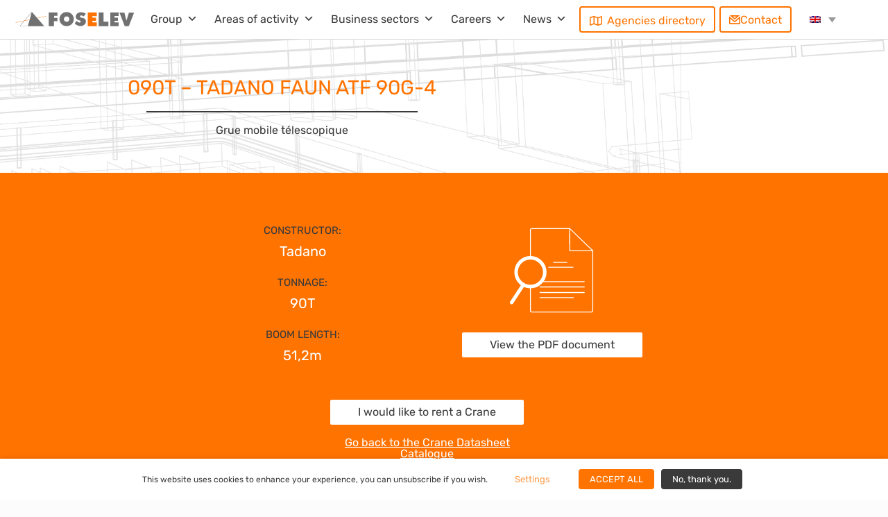

--- FILE ---
content_type: text/html; charset=UTF-8
request_url: https://www.foselev.com/en/crane-datasheet/090t-tadano-faun-atf-90g-4/
body_size: 69919
content:
<!DOCTYPE html>
<html lang="en-US">
<head>
<meta charset="UTF-8">
<meta name="viewport" content="width=device-width, initial-scale=1">
	<link rel="profile" href="https://gmpg.org/xfn/11"> 
	<meta name='robots' content='index, follow, max-image-preview:large, max-snippet:-1, max-video-preview:-1' />

	<!-- This site is optimized with the Yoast SEO plugin v26.8 - https://yoast.com/product/yoast-seo-wordpress/ -->
	<title>090T - TADANO FAUN ATF 90G-4</title>
	<meta name="description" content="Le Groupe FOSELEV dispose de la grue 090T - TADANO FAUN ATF 90G-4, disponible à la location pour vos opérations de levage. Consultez sa fiche descriptive et réalisez votre devis pour vos projets." />
	<link rel="canonical" href="https://www.foselev.com/en/crane-datasheet/090t-tadano-faun-atf-90g-4/" />
	<meta property="og:locale" content="en_US" />
	<meta property="og:type" content="article" />
	<meta property="og:title" content="090T - TADANO FAUN ATF 90G-4" />
	<meta property="og:description" content="Le Groupe FOSELEV dispose de la grue 090T - TADANO FAUN ATF 90G-4, disponible à la location pour vos opérations de levage. Consultez sa fiche descriptive et réalisez votre devis pour vos projets." />
	<meta property="og:url" content="https://www.foselev.com/en/crane-datasheet/090t-tadano-faun-atf-90g-4/" />
	<meta property="og:site_name" content="FOSELEV" />
	<meta property="article:modified_time" content="2023-11-09T08:27:31+00:00" />
	<meta name="twitter:card" content="summary_large_image" />
	<meta name="twitter:label1" content="Est. reading time" />
	<meta name="twitter:data1" content="1 minute" />
	<script type="application/ld+json" class="yoast-schema-graph">{"@context":"https://schema.org","@graph":[{"@type":"WebPage","@id":"https://www.foselev.com/en/crane-datasheet/090t-tadano-faun-atf-90g-4/","url":"https://www.foselev.com/en/crane-datasheet/090t-tadano-faun-atf-90g-4/","name":"090T - TADANO FAUN ATF 90G-4","isPartOf":{"@id":"https://www.foselev.com/en/#website"},"datePublished":"2020-06-25T07:48:11+00:00","dateModified":"2023-11-09T08:27:31+00:00","description":"Le Groupe FOSELEV dispose de la grue 090T - TADANO FAUN ATF 90G-4, disponible à la location pour vos opérations de levage. Consultez sa fiche descriptive et réalisez votre devis pour vos projets.","breadcrumb":{"@id":"https://www.foselev.com/en/crane-datasheet/090t-tadano-faun-atf-90g-4/#breadcrumb"},"inLanguage":"en-US","potentialAction":[{"@type":"ReadAction","target":["https://www.foselev.com/en/crane-datasheet/090t-tadano-faun-atf-90g-4/"]}]},{"@type":"BreadcrumbList","@id":"https://www.foselev.com/en/crane-datasheet/090t-tadano-faun-atf-90g-4/#breadcrumb","itemListElement":[{"@type":"ListItem","position":1,"name":"Home","item":"https://www.foselev.com/en/"},{"@type":"ListItem","position":2,"name":"090T &#8211; TADANO FAUN ATF 90G-4"}]},{"@type":"WebSite","@id":"https://www.foselev.com/en/#website","url":"https://www.foselev.com/en/","name":"FOSELEV","description":"Offre globale de services à l&#039;industrie, au BTP et au nucléaire.","publisher":{"@id":"https://www.foselev.com/en/#organization"},"potentialAction":[{"@type":"SearchAction","target":{"@type":"EntryPoint","urlTemplate":"https://www.foselev.com/en/?s={search_term_string}"},"query-input":{"@type":"PropertyValueSpecification","valueRequired":true,"valueName":"search_term_string"}}],"inLanguage":"en-US"},{"@type":"Organization","@id":"https://www.foselev.com/en/#organization","name":"FOSELEV","url":"https://www.foselev.com/en/","logo":{"@type":"ImageObject","inLanguage":"en-US","@id":"https://www.foselev.com/en/#/schema/logo/image/","url":"https://www.foselev.com/wp-content/uploads/2020/03/FOSELEV_Logo_Pyramide_Grise-Orange.svg","contentUrl":"https://www.foselev.com/wp-content/uploads/2020/03/FOSELEV_Logo_Pyramide_Grise-Orange.svg","width":"1024","height":"1024","caption":"FOSELEV"},"image":{"@id":"https://www.foselev.com/en/#/schema/logo/image/"}}]}</script>
	<!-- / Yoast SEO plugin. -->


<link rel='dns-prefetch' href='//www.googletagmanager.com' />
<link rel='dns-prefetch' href='//fonts.googleapis.com' />
<link rel="alternate" type="application/rss+xml" title="FOSELEV &raquo; Feed" href="https://www.foselev.com/en/feed/" />
<link rel="alternate" type="application/rss+xml" title="FOSELEV &raquo; Comments Feed" href="https://www.foselev.com/en/comments/feed/" />
<link rel="alternate" title="oEmbed (JSON)" type="application/json+oembed" href="https://www.foselev.com/en/wp-json/oembed/1.0/embed?url=https%3A%2F%2Fwww.foselev.com%2Fen%2Fcrane-datasheet%2F090t-tadano-faun-atf-90g-4%2F" />
<link rel="alternate" title="oEmbed (XML)" type="text/xml+oembed" href="https://www.foselev.com/en/wp-json/oembed/1.0/embed?url=https%3A%2F%2Fwww.foselev.com%2Fen%2Fcrane-datasheet%2F090t-tadano-faun-atf-90g-4%2F&#038;format=xml" />
<style id='wp-img-auto-sizes-contain-inline-css'>
img:is([sizes=auto i],[sizes^="auto," i]){contain-intrinsic-size:3000px 1500px}
/*# sourceURL=wp-img-auto-sizes-contain-inline-css */
</style>
<link rel='stylesheet' id='astra-theme-css-css' href='https://www.foselev.com/wp-content/themes/astra/assets/css/minified/style.min.css?ver=4.12.1' media='all' />
<style id='astra-theme-css-inline-css'>
.ast-no-sidebar .entry-content .alignfull {margin-left: calc( -50vw + 50%);margin-right: calc( -50vw + 50%);max-width: 100vw;width: 100vw;}.ast-no-sidebar .entry-content .alignwide {margin-left: calc(-41vw + 50%);margin-right: calc(-41vw + 50%);max-width: unset;width: unset;}.ast-no-sidebar .entry-content .alignfull .alignfull,.ast-no-sidebar .entry-content .alignfull .alignwide,.ast-no-sidebar .entry-content .alignwide .alignfull,.ast-no-sidebar .entry-content .alignwide .alignwide,.ast-no-sidebar .entry-content .wp-block-column .alignfull,.ast-no-sidebar .entry-content .wp-block-column .alignwide{width: 100%;margin-left: auto;margin-right: auto;}.wp-block-gallery,.blocks-gallery-grid {margin: 0;}.wp-block-separator {max-width: 100px;}.wp-block-separator.is-style-wide,.wp-block-separator.is-style-dots {max-width: none;}.entry-content .has-2-columns .wp-block-column:first-child {padding-right: 10px;}.entry-content .has-2-columns .wp-block-column:last-child {padding-left: 10px;}@media (max-width: 782px) {.entry-content .wp-block-columns .wp-block-column {flex-basis: 100%;}.entry-content .has-2-columns .wp-block-column:first-child {padding-right: 0;}.entry-content .has-2-columns .wp-block-column:last-child {padding-left: 0;}}body .entry-content .wp-block-latest-posts {margin-left: 0;}body .entry-content .wp-block-latest-posts li {list-style: none;}.ast-no-sidebar .ast-container .entry-content .wp-block-latest-posts {margin-left: 0;}.ast-header-break-point .entry-content .alignwide {margin-left: auto;margin-right: auto;}.entry-content .blocks-gallery-item img {margin-bottom: auto;}.wp-block-pullquote {border-top: 4px solid #555d66;border-bottom: 4px solid #555d66;color: #40464d;}:root{--ast-post-nav-space:0;--ast-container-default-xlg-padding:6.67em;--ast-container-default-lg-padding:5.67em;--ast-container-default-slg-padding:4.34em;--ast-container-default-md-padding:3.34em;--ast-container-default-sm-padding:6.67em;--ast-container-default-xs-padding:2.4em;--ast-container-default-xxs-padding:1.4em;--ast-code-block-background:#EEEEEE;--ast-comment-inputs-background:#FAFAFA;--ast-normal-container-width:1200px;--ast-narrow-container-width:750px;--ast-blog-title-font-weight:normal;--ast-blog-meta-weight:inherit;--ast-global-color-primary:var(--ast-global-color-5);--ast-global-color-secondary:var(--ast-global-color-4);--ast-global-color-alternate-background:var(--ast-global-color-7);--ast-global-color-subtle-background:var(--ast-global-color-6);--ast-bg-style-guide:var( --ast-global-color-secondary,--ast-global-color-5 );--ast-shadow-style-guide:0px 0px 4px 0 #00000057;--ast-global-dark-bg-style:#fff;--ast-global-dark-lfs:#fbfbfb;--ast-widget-bg-color:#fafafa;--ast-wc-container-head-bg-color:#fbfbfb;--ast-title-layout-bg:#eeeeee;--ast-search-border-color:#e7e7e7;--ast-lifter-hover-bg:#e6e6e6;--ast-gallery-block-color:#000;--srfm-color-input-label:var(--ast-global-color-2);}html{font-size:100%;}a,.page-title{color:#000000;}a:hover,a:focus{color:#ff7300;}body,button,input,select,textarea,.ast-button,.ast-custom-button{font-family:'Rubik',sans-serif;font-weight:400;font-size:16px;font-size:1rem;line-height:var(--ast-body-line-height,1.5em);}blockquote{color:#262626;}.ast-site-identity .site-title a{color:var(--ast-global-color-2);}.site-title{font-size:35px;font-size:2.1875rem;display:none;}header .custom-logo-link img{max-width:160px;width:160px;}.astra-logo-svg{width:160px;}.site-header .site-description{font-size:15px;font-size:0.9375rem;display:none;}.entry-title{font-size:40px;font-size:2.5rem;}.archive .ast-article-post .ast-article-inner,.blog .ast-article-post .ast-article-inner,.archive .ast-article-post .ast-article-inner:hover,.blog .ast-article-post .ast-article-inner:hover{overflow:hidden;}h1,.entry-content :where(h1){font-size:40px;font-size:2.5rem;line-height:1.4em;}h2,.entry-content :where(h2){font-size:40px;font-size:2.5rem;line-height:1.3em;}h3,.entry-content :where(h3){font-size:30px;font-size:1.875rem;line-height:1.3em;}h4,.entry-content :where(h4){font-size:20px;font-size:1.25rem;line-height:1.2em;}h5,.entry-content :where(h5){font-size:16px;font-size:1rem;line-height:1.2em;}h6,.entry-content :where(h6){font-size:16px;font-size:1rem;line-height:1.25em;}::selection{background-color:#ff7300;color:#000000;}body,h1,h2,h3,h4,h5,h6,.entry-title a,.entry-content :where(h1,h2,h3,h4,h5,h6){color:#717171;}.tagcloud a:hover,.tagcloud a:focus,.tagcloud a.current-item{color:#ffffff;border-color:#000000;background-color:#000000;}input:focus,input[type="text"]:focus,input[type="email"]:focus,input[type="url"]:focus,input[type="password"]:focus,input[type="reset"]:focus,input[type="search"]:focus,textarea:focus{border-color:#000000;}input[type="radio"]:checked,input[type=reset],input[type="checkbox"]:checked,input[type="checkbox"]:hover:checked,input[type="checkbox"]:focus:checked,input[type=range]::-webkit-slider-thumb{border-color:#000000;background-color:#000000;box-shadow:none;}.site-footer a:hover + .post-count,.site-footer a:focus + .post-count{background:#000000;border-color:#000000;}.single .nav-links .nav-previous,.single .nav-links .nav-next{color:#000000;}.entry-meta,.entry-meta *{line-height:1.45;color:#000000;}.entry-meta a:not(.ast-button):hover,.entry-meta a:not(.ast-button):hover *,.entry-meta a:not(.ast-button):focus,.entry-meta a:not(.ast-button):focus *,.page-links > .page-link,.page-links .page-link:hover,.post-navigation a:hover{color:#ff7300;}#cat option,.secondary .calendar_wrap thead a,.secondary .calendar_wrap thead a:visited{color:#000000;}.secondary .calendar_wrap #today,.ast-progress-val span{background:#000000;}.secondary a:hover + .post-count,.secondary a:focus + .post-count{background:#000000;border-color:#000000;}.calendar_wrap #today > a{color:#ffffff;}.page-links .page-link,.single .post-navigation a{color:#000000;}.ast-search-menu-icon .search-form button.search-submit{padding:0 4px;}.ast-search-menu-icon form.search-form{padding-right:0;}.ast-header-search .ast-search-menu-icon.ast-dropdown-active .search-form,.ast-header-search .ast-search-menu-icon.ast-dropdown-active .search-field:focus{transition:all 0.2s;}.search-form input.search-field:focus{outline:none;}.widget-title,.widget .wp-block-heading{font-size:22px;font-size:1.375rem;color:#717171;}.ast-search-menu-icon.slide-search a:focus-visible:focus-visible,.astra-search-icon:focus-visible,#close:focus-visible,a:focus-visible,.ast-menu-toggle:focus-visible,.site .skip-link:focus-visible,.wp-block-loginout input:focus-visible,.wp-block-search.wp-block-search__button-inside .wp-block-search__inside-wrapper,.ast-header-navigation-arrow:focus-visible,.ast-orders-table__row .ast-orders-table__cell:focus-visible,a#ast-apply-coupon:focus-visible,#ast-apply-coupon:focus-visible,#close:focus-visible,.button.search-submit:focus-visible,#search_submit:focus,.normal-search:focus-visible,.ast-header-account-wrap:focus-visible,.astra-cart-drawer-close:focus,.ast-single-variation:focus,.ast-button:focus,.ast-builder-button-wrap:has(.ast-custom-button-link:focus),.ast-builder-button-wrap .ast-custom-button-link:focus{outline-style:dotted;outline-color:inherit;outline-width:thin;}input:focus,input[type="text"]:focus,input[type="email"]:focus,input[type="url"]:focus,input[type="password"]:focus,input[type="reset"]:focus,input[type="search"]:focus,input[type="number"]:focus,textarea:focus,.wp-block-search__input:focus,[data-section="section-header-mobile-trigger"] .ast-button-wrap .ast-mobile-menu-trigger-minimal:focus,.ast-mobile-popup-drawer.active .menu-toggle-close:focus,#ast-scroll-top:focus,#coupon_code:focus,#ast-coupon-code:focus{border-style:dotted;border-color:inherit;border-width:thin;}input{outline:none;}.main-header-menu .menu-link,.ast-header-custom-item a{color:#717171;}.main-header-menu .menu-item:hover > .menu-link,.main-header-menu .menu-item:hover > .ast-menu-toggle,.main-header-menu .ast-masthead-custom-menu-items a:hover,.main-header-menu .menu-item.focus > .menu-link,.main-header-menu .menu-item.focus > .ast-menu-toggle,.main-header-menu .current-menu-item > .menu-link,.main-header-menu .current-menu-ancestor > .menu-link,.main-header-menu .current-menu-item > .ast-menu-toggle,.main-header-menu .current-menu-ancestor > .ast-menu-toggle{color:#000000;}.header-main-layout-3 .ast-main-header-bar-alignment{margin-right:auto;}.header-main-layout-2 .site-header-section-left .ast-site-identity{text-align:left;}.ast-logo-title-inline .site-logo-img{padding-right:1em;}.site-logo-img img{ transition:all 0.2s linear;}body .ast-oembed-container *{position:absolute;top:0;width:100%;height:100%;left:0;}body .wp-block-embed-pocket-casts .ast-oembed-container *{position:unset;}.ast-header-break-point .ast-mobile-menu-buttons-minimal.menu-toggle{background:transparent;color:#ff7300;}.ast-header-break-point .ast-mobile-menu-buttons-outline.menu-toggle{background:transparent;border:1px solid #ff7300;color:#ff7300;}.ast-header-break-point .ast-mobile-menu-buttons-fill.menu-toggle{background:#ff7300;}.ast-single-post-featured-section + article {margin-top: 2em;}.site-content .ast-single-post-featured-section img {width: 100%;overflow: hidden;object-fit: cover;}.site > .ast-single-related-posts-container {margin-top: 0;}@media (min-width: 769px) {.ast-desktop .ast-container--narrow {max-width: var(--ast-narrow-container-width);margin: 0 auto;}}.ast-page-builder-template .hentry {margin: 0;}.ast-page-builder-template .site-content > .ast-container {max-width: 100%;padding: 0;}.ast-page-builder-template .site .site-content #primary {padding: 0;margin: 0;}.ast-page-builder-template .no-results {text-align: center;margin: 4em auto;}.ast-page-builder-template .ast-pagination {padding: 2em;}.ast-page-builder-template .entry-header.ast-no-title.ast-no-thumbnail {margin-top: 0;}.ast-page-builder-template .entry-header.ast-header-without-markup {margin-top: 0;margin-bottom: 0;}.ast-page-builder-template .entry-header.ast-no-title.ast-no-meta {margin-bottom: 0;}.ast-page-builder-template.single .post-navigation {padding-bottom: 2em;}.ast-page-builder-template.single-post .site-content > .ast-container {max-width: 100%;}.ast-page-builder-template .entry-header {margin-top: 4em;margin-left: auto;margin-right: auto;padding-left: 20px;padding-right: 20px;}.single.ast-page-builder-template .entry-header {padding-left: 20px;padding-right: 20px;}.ast-page-builder-template .ast-archive-description {margin: 4em auto 0;padding-left: 20px;padding-right: 20px;}.ast-page-builder-template.ast-no-sidebar .entry-content .alignwide {margin-left: 0;margin-right: 0;}.footer-adv .footer-adv-overlay{border-top-style:solid;border-top-color:#7a7a7a;}@media( max-width: 420px ) {.single .nav-links .nav-previous,.single .nav-links .nav-next {width: 100%;text-align: center;}}.wp-block-buttons.aligncenter{justify-content:center;}@media (max-width:782px){.entry-content .wp-block-columns .wp-block-column{margin-left:0px;}}.wp-block-image.aligncenter{margin-left:auto;margin-right:auto;}.wp-block-table.aligncenter{margin-left:auto;margin-right:auto;}.wp-block-buttons .wp-block-button.is-style-outline .wp-block-button__link.wp-element-button,.ast-outline-button,.wp-block-uagb-buttons-child .uagb-buttons-repeater.ast-outline-button{border-top-width:2px;border-right-width:2px;border-bottom-width:2px;border-left-width:2px;font-family:inherit;font-weight:inherit;line-height:1em;border-top-left-radius:2px;border-top-right-radius:2px;border-bottom-right-radius:2px;border-bottom-left-radius:2px;}.wp-block-button .wp-block-button__link.wp-element-button.is-style-outline:not(.has-background),.wp-block-button.is-style-outline>.wp-block-button__link.wp-element-button:not(.has-background),.ast-outline-button{background-color:transparent;}.entry-content[data-ast-blocks-layout] > figure{margin-bottom:1em;}.elementor-widget-container .elementor-loop-container .e-loop-item[data-elementor-type="loop-item"]{width:100%;}@media (max-width:768px){.ast-left-sidebar #content > .ast-container{display:flex;flex-direction:column-reverse;width:100%;}.ast-separate-container .ast-article-post,.ast-separate-container .ast-article-single{padding:1.5em 2.14em;}.ast-author-box img.avatar{margin:20px 0 0 0;}}@media (min-width:769px){.ast-separate-container.ast-right-sidebar #primary,.ast-separate-container.ast-left-sidebar #primary{border:0;}.search-no-results.ast-separate-container #primary{margin-bottom:4em;}}.elementor-widget-button .elementor-button{border-style:solid;text-decoration:none;border-top-width:0;border-right-width:0;border-left-width:0;border-bottom-width:0;}body .elementor-button.elementor-size-sm,body .elementor-button.elementor-size-xs,body .elementor-button.elementor-size-md,body .elementor-button.elementor-size-lg,body .elementor-button.elementor-size-xl,body .elementor-button{border-top-left-radius:2px;border-top-right-radius:2px;border-bottom-right-radius:2px;border-bottom-left-radius:2px;padding-top:10px;padding-right:40px;padding-bottom:10px;padding-left:40px;}.elementor-widget-button .elementor-button{border-color:#ff7300;background-color:#ff7300;}.elementor-widget-button .elementor-button:hover,.elementor-widget-button .elementor-button:focus{color:#000000;background-color:#ff7300;border-color:#ff7300;}.wp-block-button .wp-block-button__link ,.elementor-widget-button .elementor-button{color:#000000;}.elementor-widget-button .elementor-button{line-height:1em;}.wp-block-button .wp-block-button__link:hover,.wp-block-button .wp-block-button__link:focus{color:#000000;background-color:#ff7300;border-color:#ff7300;}.elementor-widget-heading h1.elementor-heading-title{line-height:1.4em;}.elementor-widget-heading h2.elementor-heading-title{line-height:1.3em;}.elementor-widget-heading h3.elementor-heading-title{line-height:1.3em;}.elementor-widget-heading h4.elementor-heading-title{line-height:1.2em;}.elementor-widget-heading h5.elementor-heading-title{line-height:1.2em;}.elementor-widget-heading h6.elementor-heading-title{line-height:1.25em;}.wp-block-button .wp-block-button__link{border-top-width:0;border-right-width:0;border-left-width:0;border-bottom-width:0;border-color:#ff7300;background-color:#ff7300;color:#000000;font-family:inherit;font-weight:inherit;line-height:1em;border-top-left-radius:2px;border-top-right-radius:2px;border-bottom-right-radius:2px;border-bottom-left-radius:2px;padding-top:10px;padding-right:40px;padding-bottom:10px;padding-left:40px;}.menu-toggle,button,.ast-button,.ast-custom-button,.button,input#submit,input[type="button"],input[type="submit"],input[type="reset"]{border-style:solid;border-top-width:0;border-right-width:0;border-left-width:0;border-bottom-width:0;color:#000000;border-color:#ff7300;background-color:#ff7300;padding-top:10px;padding-right:40px;padding-bottom:10px;padding-left:40px;font-family:inherit;font-weight:inherit;line-height:1em;border-top-left-radius:2px;border-top-right-radius:2px;border-bottom-right-radius:2px;border-bottom-left-radius:2px;}button:focus,.menu-toggle:hover,button:hover,.ast-button:hover,.ast-custom-button:hover .button:hover,.ast-custom-button:hover ,input[type=reset]:hover,input[type=reset]:focus,input#submit:hover,input#submit:focus,input[type="button"]:hover,input[type="button"]:focus,input[type="submit"]:hover,input[type="submit"]:focus{color:#000000;background-color:#ff7300;border-color:#ff7300;}@media (max-width:768px){.ast-mobile-header-stack .main-header-bar .ast-search-menu-icon{display:inline-block;}.ast-header-break-point.ast-header-custom-item-outside .ast-mobile-header-stack .main-header-bar .ast-search-icon{margin:0;}.ast-comment-avatar-wrap img{max-width:2.5em;}.ast-comment-meta{padding:0 1.8888em 1.3333em;}.ast-separate-container .ast-comment-list li.depth-1{padding:1.5em 2.14em;}.ast-separate-container .comment-respond{padding:2em 2.14em;}}@media (min-width:544px){.ast-container{max-width:100%;}}@media (max-width:544px){.ast-separate-container .ast-article-post,.ast-separate-container .ast-article-single,.ast-separate-container .comments-title,.ast-separate-container .ast-archive-description{padding:1.5em 1em;}.ast-separate-container #content .ast-container{padding-left:0.54em;padding-right:0.54em;}.ast-separate-container .ast-comment-list .bypostauthor{padding:.5em;}.ast-search-menu-icon.ast-dropdown-active .search-field{width:170px;}.site-branding img,.site-header .site-logo-img .custom-logo-link img{max-width:100%;}}.main-header-bar .button-custom-menu-item .ast-custom-button-link .ast-custom-button,.ast-theme-transparent-header .main-header-bar .button-custom-menu-item .ast-custom-button-link .ast-custom-button{font-family:inherit;font-weight:inherit;line-height:1;}.main-header-bar .button-custom-menu-item .ast-custom-button-link .ast-custom-button{border-top-left-radius:2px;border-top-right-radius:2px;border-bottom-right-radius:2px;border-bottom-left-radius:2px;border-style:solid;border-top-width:0px;border-right-width:0px;border-left-width:0px;border-bottom-width:0px;}.ast-theme-transparent-header .main-header-bar .button-custom-menu-item .ast-custom-button-link .ast-custom-button{border-style:solid;} #ast-mobile-header .ast-site-header-cart-li a{pointer-events:none;}body,.ast-separate-container{background-color:#fcfcfc;}.ast-no-sidebar.ast-separate-container .entry-content .alignfull {margin-left: -6.67em;margin-right: -6.67em;width: auto;}@media (max-width: 1200px) {.ast-no-sidebar.ast-separate-container .entry-content .alignfull {margin-left: -2.4em;margin-right: -2.4em;}}@media (max-width: 768px) {.ast-no-sidebar.ast-separate-container .entry-content .alignfull {margin-left: -2.14em;margin-right: -2.14em;}}@media (max-width: 544px) {.ast-no-sidebar.ast-separate-container .entry-content .alignfull {margin-left: -1em;margin-right: -1em;}}.ast-no-sidebar.ast-separate-container .entry-content .alignwide {margin-left: -20px;margin-right: -20px;}.ast-no-sidebar.ast-separate-container .entry-content .wp-block-column .alignfull,.ast-no-sidebar.ast-separate-container .entry-content .wp-block-column .alignwide {margin-left: auto;margin-right: auto;width: 100%;}@media (max-width:768px){.site-title{display:none;}.site-header .site-description{display:none;}h1,.entry-content :where(h1){font-size:30px;}h2,.entry-content :where(h2){font-size:25px;}h3,.entry-content :where(h3){font-size:20px;}}@media (max-width:544px){.site-title{display:none;}.site-header .site-description{display:none;}h1,.entry-content :where(h1){font-size:30px;}h2,.entry-content :where(h2){font-size:25px;}h3,.entry-content :where(h3){font-size:20px;}}@media (max-width:768px){html{font-size:91.2%;}}@media (max-width:544px){html{font-size:91.2%;}}@media (min-width:769px){.ast-container{max-width:1240px;}}@font-face {font-family: "Astra";src: url(https://www.foselev.com/wp-content/themes/astra/assets/fonts/astra.woff) format("woff"),url(https://www.foselev.com/wp-content/themes/astra/assets/fonts/astra.ttf) format("truetype"),url(https://www.foselev.com/wp-content/themes/astra/assets/fonts/astra.svg#astra) format("svg");font-weight: normal;font-style: normal;font-display: fallback;}@media (max-width:921px) {.main-header-bar .main-header-bar-navigation{display:none;}}.ast-desktop .main-header-menu.submenu-with-border .sub-menu,.ast-desktop .main-header-menu.submenu-with-border .astra-full-megamenu-wrapper{border-color:#ff7300;}.ast-desktop .main-header-menu.submenu-with-border .sub-menu{border-top-width:2px;border-style:solid;}.ast-desktop .main-header-menu.submenu-with-border .sub-menu .sub-menu{top:-2px;}.ast-desktop .main-header-menu.submenu-with-border .sub-menu .menu-link,.ast-desktop .main-header-menu.submenu-with-border .children .menu-link{border-bottom-width:0px;border-style:solid;border-color:#eaeaea;}@media (min-width:769px){.main-header-menu .sub-menu .menu-item.ast-left-align-sub-menu:hover > .sub-menu,.main-header-menu .sub-menu .menu-item.ast-left-align-sub-menu.focus > .sub-menu{margin-left:-0px;}}.ast-small-footer{border-top-style:solid;border-top-width:1px;border-top-color:#7a7a7a;}.ast-small-footer-wrap{text-align:center;}.site .comments-area{padding-bottom:3em;}.ast-header-break-point.ast-header-custom-item-inside .main-header-bar .main-header-bar-navigation .ast-search-icon {display: none;}.ast-header-break-point.ast-header-custom-item-inside .main-header-bar .ast-search-menu-icon .search-form {padding: 0;display: block;overflow: hidden;}.ast-header-break-point .ast-header-custom-item .widget:last-child {margin-bottom: 1em;}.ast-header-custom-item .widget {margin: 0.5em;display: inline-block;vertical-align: middle;}.ast-header-custom-item .widget p {margin-bottom: 0;}.ast-header-custom-item .widget li {width: auto;}.ast-header-custom-item-inside .button-custom-menu-item .menu-link {display: none;}.ast-header-custom-item-inside.ast-header-break-point .button-custom-menu-item .ast-custom-button-link {display: none;}.ast-header-custom-item-inside.ast-header-break-point .button-custom-menu-item .menu-link {display: block;}.ast-header-break-point.ast-header-custom-item-outside .main-header-bar .ast-search-icon {margin-right: 1em;}.ast-header-break-point.ast-header-custom-item-inside .main-header-bar .ast-search-menu-icon .search-field,.ast-header-break-point.ast-header-custom-item-inside .main-header-bar .ast-search-menu-icon.ast-inline-search .search-field {width: 100%;padding-right: 5.5em;}.ast-header-break-point.ast-header-custom-item-inside .main-header-bar .ast-search-menu-icon .search-submit {display: block;position: absolute;height: 100%;top: 0;right: 0;padding: 0 1em;border-radius: 0;}.ast-header-break-point .ast-header-custom-item .ast-masthead-custom-menu-items {padding-left: 20px;padding-right: 20px;margin-bottom: 1em;margin-top: 1em;}.ast-header-custom-item-inside.ast-header-break-point .button-custom-menu-item {padding-left: 0;padding-right: 0;margin-top: 0;margin-bottom: 0;}.astra-icon-down_arrow::after {content: "\e900";font-family: Astra;}.astra-icon-close::after {content: "\e5cd";font-family: Astra;}.astra-icon-drag_handle::after {content: "\e25d";font-family: Astra;}.astra-icon-format_align_justify::after {content: "\e235";font-family: Astra;}.astra-icon-menu::after {content: "\e5d2";font-family: Astra;}.astra-icon-reorder::after {content: "\e8fe";font-family: Astra;}.astra-icon-search::after {content: "\e8b6";font-family: Astra;}.astra-icon-zoom_in::after {content: "\e56b";font-family: Astra;}.astra-icon-check-circle::after {content: "\e901";font-family: Astra;}.astra-icon-shopping-cart::after {content: "\f07a";font-family: Astra;}.astra-icon-shopping-bag::after {content: "\f290";font-family: Astra;}.astra-icon-shopping-basket::after {content: "\f291";font-family: Astra;}.astra-icon-circle-o::after {content: "\e903";font-family: Astra;}.astra-icon-certificate::after {content: "\e902";font-family: Astra;}blockquote {padding: 1.2em;}:root .has-ast-global-color-0-color{color:var(--ast-global-color-0);}:root .has-ast-global-color-0-background-color{background-color:var(--ast-global-color-0);}:root .wp-block-button .has-ast-global-color-0-color{color:var(--ast-global-color-0);}:root .wp-block-button .has-ast-global-color-0-background-color{background-color:var(--ast-global-color-0);}:root .has-ast-global-color-1-color{color:var(--ast-global-color-1);}:root .has-ast-global-color-1-background-color{background-color:var(--ast-global-color-1);}:root .wp-block-button .has-ast-global-color-1-color{color:var(--ast-global-color-1);}:root .wp-block-button .has-ast-global-color-1-background-color{background-color:var(--ast-global-color-1);}:root .has-ast-global-color-2-color{color:var(--ast-global-color-2);}:root .has-ast-global-color-2-background-color{background-color:var(--ast-global-color-2);}:root .wp-block-button .has-ast-global-color-2-color{color:var(--ast-global-color-2);}:root .wp-block-button .has-ast-global-color-2-background-color{background-color:var(--ast-global-color-2);}:root .has-ast-global-color-3-color{color:var(--ast-global-color-3);}:root .has-ast-global-color-3-background-color{background-color:var(--ast-global-color-3);}:root .wp-block-button .has-ast-global-color-3-color{color:var(--ast-global-color-3);}:root .wp-block-button .has-ast-global-color-3-background-color{background-color:var(--ast-global-color-3);}:root .has-ast-global-color-4-color{color:var(--ast-global-color-4);}:root .has-ast-global-color-4-background-color{background-color:var(--ast-global-color-4);}:root .wp-block-button .has-ast-global-color-4-color{color:var(--ast-global-color-4);}:root .wp-block-button .has-ast-global-color-4-background-color{background-color:var(--ast-global-color-4);}:root .has-ast-global-color-5-color{color:var(--ast-global-color-5);}:root .has-ast-global-color-5-background-color{background-color:var(--ast-global-color-5);}:root .wp-block-button .has-ast-global-color-5-color{color:var(--ast-global-color-5);}:root .wp-block-button .has-ast-global-color-5-background-color{background-color:var(--ast-global-color-5);}:root .has-ast-global-color-6-color{color:var(--ast-global-color-6);}:root .has-ast-global-color-6-background-color{background-color:var(--ast-global-color-6);}:root .wp-block-button .has-ast-global-color-6-color{color:var(--ast-global-color-6);}:root .wp-block-button .has-ast-global-color-6-background-color{background-color:var(--ast-global-color-6);}:root .has-ast-global-color-7-color{color:var(--ast-global-color-7);}:root .has-ast-global-color-7-background-color{background-color:var(--ast-global-color-7);}:root .wp-block-button .has-ast-global-color-7-color{color:var(--ast-global-color-7);}:root .wp-block-button .has-ast-global-color-7-background-color{background-color:var(--ast-global-color-7);}:root .has-ast-global-color-8-color{color:var(--ast-global-color-8);}:root .has-ast-global-color-8-background-color{background-color:var(--ast-global-color-8);}:root .wp-block-button .has-ast-global-color-8-color{color:var(--ast-global-color-8);}:root .wp-block-button .has-ast-global-color-8-background-color{background-color:var(--ast-global-color-8);}:root{--ast-global-color-0:#0170B9;--ast-global-color-1:#3a3a3a;--ast-global-color-2:#3a3a3a;--ast-global-color-3:#4B4F58;--ast-global-color-4:#F5F5F5;--ast-global-color-5:#FFFFFF;--ast-global-color-6:#E5E5E5;--ast-global-color-7:#424242;--ast-global-color-8:#000000;}:root {--ast-border-color : #dddddd;}.ast-single-entry-banner {-js-display: flex;display: flex;flex-direction: column;justify-content: center;text-align: center;position: relative;background: var(--ast-title-layout-bg);}.ast-single-entry-banner[data-banner-layout="layout-1"] {max-width: 1200px;background: inherit;padding: 20px 0;}.ast-single-entry-banner[data-banner-width-type="custom"] {margin: 0 auto;width: 100%;}.ast-single-entry-banner + .site-content .entry-header {margin-bottom: 0;}.site .ast-author-avatar {--ast-author-avatar-size: ;}a.ast-underline-text {text-decoration: underline;}.ast-container > .ast-terms-link {position: relative;display: block;}a.ast-button.ast-badge-tax {padding: 4px 8px;border-radius: 3px;font-size: inherit;}header.entry-header{text-align:left;}header.entry-header .entry-title{font-size:30px;font-size:1.875rem;}header.entry-header > *:not(:last-child){margin-bottom:10px;}@media (max-width:768px){header.entry-header{text-align:left;}}@media (max-width:544px){header.entry-header{text-align:left;}}.ast-archive-entry-banner {-js-display: flex;display: flex;flex-direction: column;justify-content: center;text-align: center;position: relative;background: var(--ast-title-layout-bg);}.ast-archive-entry-banner[data-banner-width-type="custom"] {margin: 0 auto;width: 100%;}.ast-archive-entry-banner[data-banner-layout="layout-1"] {background: inherit;padding: 20px 0;text-align: left;}body.archive .ast-archive-description{max-width:1200px;width:100%;text-align:left;padding-top:3em;padding-right:3em;padding-bottom:3em;padding-left:3em;}body.archive .ast-archive-description .ast-archive-title,body.archive .ast-archive-description .ast-archive-title *{font-size:40px;font-size:2.5rem;}body.archive .ast-archive-description > *:not(:last-child){margin-bottom:10px;}@media (max-width:768px){body.archive .ast-archive-description{text-align:left;}}@media (max-width:544px){body.archive .ast-archive-description{text-align:left;}}.ast-breadcrumbs .trail-browse,.ast-breadcrumbs .trail-items,.ast-breadcrumbs .trail-items li{display:inline-block;margin:0;padding:0;border:none;background:inherit;text-indent:0;text-decoration:none;}.ast-breadcrumbs .trail-browse{font-size:inherit;font-style:inherit;font-weight:inherit;color:inherit;}.ast-breadcrumbs .trail-items{list-style:none;}.trail-items li::after{padding:0 0.3em;content:"\00bb";}.trail-items li:last-of-type::after{display:none;}h1,h2,h3,h4,h5,h6,.entry-content :where(h1,h2,h3,h4,h5,h6){color:#ff7300;}.elementor-posts-container [CLASS*="ast-width-"]{width:100%;}.elementor-template-full-width .ast-container{display:block;}.elementor-screen-only,.screen-reader-text,.screen-reader-text span,.ui-helper-hidden-accessible{top:0 !important;}@media (max-width:544px){.elementor-element .elementor-wc-products .woocommerce[class*="columns-"] ul.products li.product{width:auto;margin:0;}.elementor-element .woocommerce .woocommerce-result-count{float:none;}}.ast-header-break-point .main-header-bar{border-bottom-width:1px;}@media (min-width:769px){.main-header-bar{border-bottom-width:1px;}}.main-header-menu .menu-item, #astra-footer-menu .menu-item, .main-header-bar .ast-masthead-custom-menu-items{-js-display:flex;display:flex;-webkit-box-pack:center;-webkit-justify-content:center;-moz-box-pack:center;-ms-flex-pack:center;justify-content:center;-webkit-box-orient:vertical;-webkit-box-direction:normal;-webkit-flex-direction:column;-moz-box-orient:vertical;-moz-box-direction:normal;-ms-flex-direction:column;flex-direction:column;}.main-header-menu > .menu-item > .menu-link, #astra-footer-menu > .menu-item > .menu-link{height:100%;-webkit-box-align:center;-webkit-align-items:center;-moz-box-align:center;-ms-flex-align:center;align-items:center;-js-display:flex;display:flex;}.ast-primary-menu-disabled .main-header-bar .ast-masthead-custom-menu-items{flex:unset;}.main-header-menu .sub-menu .menu-item.menu-item-has-children > .menu-link:after{position:absolute;right:1em;top:50%;transform:translate(0,-50%) rotate(270deg);}.ast-header-break-point .main-header-bar .main-header-bar-navigation .page_item_has_children > .ast-menu-toggle::before, .ast-header-break-point .main-header-bar .main-header-bar-navigation .menu-item-has-children > .ast-menu-toggle::before, .ast-mobile-popup-drawer .main-header-bar-navigation .menu-item-has-children>.ast-menu-toggle::before, .ast-header-break-point .ast-mobile-header-wrap .main-header-bar-navigation .menu-item-has-children > .ast-menu-toggle::before{font-weight:bold;content:"\e900";font-family:Astra;text-decoration:inherit;display:inline-block;}.ast-header-break-point .main-navigation ul.sub-menu .menu-item .menu-link:before{content:"\e900";font-family:Astra;font-size:.65em;text-decoration:inherit;display:inline-block;transform:translate(0, -2px) rotateZ(270deg);margin-right:5px;}.widget_search .search-form:after{font-family:Astra;font-size:1.2em;font-weight:normal;content:"\e8b6";position:absolute;top:50%;right:15px;transform:translate(0, -50%);}.astra-search-icon::before{content:"\e8b6";font-family:Astra;font-style:normal;font-weight:normal;text-decoration:inherit;text-align:center;-webkit-font-smoothing:antialiased;-moz-osx-font-smoothing:grayscale;z-index:3;}.main-header-bar .main-header-bar-navigation .page_item_has_children > a:after, .main-header-bar .main-header-bar-navigation .menu-item-has-children > a:after, .menu-item-has-children .ast-header-navigation-arrow:after{content:"\e900";display:inline-block;font-family:Astra;font-size:.6rem;font-weight:bold;text-rendering:auto;-webkit-font-smoothing:antialiased;-moz-osx-font-smoothing:grayscale;margin-left:10px;line-height:normal;}.menu-item-has-children .sub-menu .ast-header-navigation-arrow:after{margin-left:0;}.ast-mobile-popup-drawer .main-header-bar-navigation .ast-submenu-expanded>.ast-menu-toggle::before{transform:rotateX(180deg);}.ast-header-break-point .main-header-bar-navigation .menu-item-has-children > .menu-link:after{display:none;}@media (min-width:769px){.ast-builder-menu .main-navigation > ul > li:last-child a{margin-right:0;}}.ast-separate-container .ast-article-inner{background-color:transparent;background-image:none;}.ast-separate-container .ast-article-post{background-color:var(--ast-global-color-5);}@media (max-width:768px){.ast-separate-container .ast-article-post{background-color:var(--ast-global-color-5);}}@media (max-width:544px){.ast-separate-container .ast-article-post{background-color:var(--ast-global-color-5);}}.ast-separate-container .ast-article-single:not(.ast-related-post), .ast-separate-container .error-404, .ast-separate-container .no-results, .single.ast-separate-container  .ast-author-meta, .ast-separate-container .related-posts-title-wrapper, .ast-separate-container .comments-count-wrapper, .ast-box-layout.ast-plain-container .site-content, .ast-padded-layout.ast-plain-container .site-content, .ast-separate-container .ast-archive-description, .ast-separate-container .comments-area .comment-respond, .ast-separate-container .comments-area .ast-comment-list li, .ast-separate-container .comments-area .comments-title{background-color:var(--ast-global-color-5);}@media (max-width:768px){.ast-separate-container .ast-article-single:not(.ast-related-post), .ast-separate-container .error-404, .ast-separate-container .no-results, .single.ast-separate-container  .ast-author-meta, .ast-separate-container .related-posts-title-wrapper, .ast-separate-container .comments-count-wrapper, .ast-box-layout.ast-plain-container .site-content, .ast-padded-layout.ast-plain-container .site-content, .ast-separate-container .ast-archive-description{background-color:var(--ast-global-color-5);}}@media (max-width:544px){.ast-separate-container .ast-article-single:not(.ast-related-post), .ast-separate-container .error-404, .ast-separate-container .no-results, .single.ast-separate-container  .ast-author-meta, .ast-separate-container .related-posts-title-wrapper, .ast-separate-container .comments-count-wrapper, .ast-box-layout.ast-plain-container .site-content, .ast-padded-layout.ast-plain-container .site-content, .ast-separate-container .ast-archive-description{background-color:var(--ast-global-color-5);}}.ast-separate-container.ast-two-container #secondary .widget{background-color:var(--ast-global-color-5);}@media (max-width:768px){.ast-separate-container.ast-two-container #secondary .widget{background-color:var(--ast-global-color-5);}}@media (max-width:544px){.ast-separate-container.ast-two-container #secondary .widget{background-color:var(--ast-global-color-5);}}:root{--e-global-color-astglobalcolor0:#0170B9;--e-global-color-astglobalcolor1:#3a3a3a;--e-global-color-astglobalcolor2:#3a3a3a;--e-global-color-astglobalcolor3:#4B4F58;--e-global-color-astglobalcolor4:#F5F5F5;--e-global-color-astglobalcolor5:#FFFFFF;--e-global-color-astglobalcolor6:#E5E5E5;--e-global-color-astglobalcolor7:#424242;--e-global-color-astglobalcolor8:#000000;}
/*# sourceURL=astra-theme-css-inline-css */
</style>
<link rel='stylesheet' id='astra-google-fonts-css' href='https://fonts.googleapis.com/css?family=Rubik%3A400%2C&#038;display=fallback&#038;ver=4.12.1' media='all' />
<link rel='stylesheet' id='astra-menu-animation-css' href='https://www.foselev.com/wp-content/themes/astra/assets/css/minified/menu-animation.min.css?ver=4.12.1' media='all' />
<style id='wp-emoji-styles-inline-css'>

	img.wp-smiley, img.emoji {
		display: inline !important;
		border: none !important;
		box-shadow: none !important;
		height: 1em !important;
		width: 1em !important;
		margin: 0 0.07em !important;
		vertical-align: -0.1em !important;
		background: none !important;
		padding: 0 !important;
	}
/*# sourceURL=wp-emoji-styles-inline-css */
</style>
<link rel='stylesheet' id='wp-block-library-css' href='https://www.foselev.com/wp-includes/css/dist/block-library/style.min.css?ver=6.9' media='all' />
<style id='global-styles-inline-css'>
:root{--wp--preset--aspect-ratio--square: 1;--wp--preset--aspect-ratio--4-3: 4/3;--wp--preset--aspect-ratio--3-4: 3/4;--wp--preset--aspect-ratio--3-2: 3/2;--wp--preset--aspect-ratio--2-3: 2/3;--wp--preset--aspect-ratio--16-9: 16/9;--wp--preset--aspect-ratio--9-16: 9/16;--wp--preset--color--black: #000000;--wp--preset--color--cyan-bluish-gray: #abb8c3;--wp--preset--color--white: #ffffff;--wp--preset--color--pale-pink: #f78da7;--wp--preset--color--vivid-red: #cf2e2e;--wp--preset--color--luminous-vivid-orange: #ff6900;--wp--preset--color--luminous-vivid-amber: #fcb900;--wp--preset--color--light-green-cyan: #7bdcb5;--wp--preset--color--vivid-green-cyan: #00d084;--wp--preset--color--pale-cyan-blue: #8ed1fc;--wp--preset--color--vivid-cyan-blue: #0693e3;--wp--preset--color--vivid-purple: #9b51e0;--wp--preset--color--ast-global-color-0: var(--ast-global-color-0);--wp--preset--color--ast-global-color-1: var(--ast-global-color-1);--wp--preset--color--ast-global-color-2: var(--ast-global-color-2);--wp--preset--color--ast-global-color-3: var(--ast-global-color-3);--wp--preset--color--ast-global-color-4: var(--ast-global-color-4);--wp--preset--color--ast-global-color-5: var(--ast-global-color-5);--wp--preset--color--ast-global-color-6: var(--ast-global-color-6);--wp--preset--color--ast-global-color-7: var(--ast-global-color-7);--wp--preset--color--ast-global-color-8: var(--ast-global-color-8);--wp--preset--gradient--vivid-cyan-blue-to-vivid-purple: linear-gradient(135deg,rgb(6,147,227) 0%,rgb(155,81,224) 100%);--wp--preset--gradient--light-green-cyan-to-vivid-green-cyan: linear-gradient(135deg,rgb(122,220,180) 0%,rgb(0,208,130) 100%);--wp--preset--gradient--luminous-vivid-amber-to-luminous-vivid-orange: linear-gradient(135deg,rgb(252,185,0) 0%,rgb(255,105,0) 100%);--wp--preset--gradient--luminous-vivid-orange-to-vivid-red: linear-gradient(135deg,rgb(255,105,0) 0%,rgb(207,46,46) 100%);--wp--preset--gradient--very-light-gray-to-cyan-bluish-gray: linear-gradient(135deg,rgb(238,238,238) 0%,rgb(169,184,195) 100%);--wp--preset--gradient--cool-to-warm-spectrum: linear-gradient(135deg,rgb(74,234,220) 0%,rgb(151,120,209) 20%,rgb(207,42,186) 40%,rgb(238,44,130) 60%,rgb(251,105,98) 80%,rgb(254,248,76) 100%);--wp--preset--gradient--blush-light-purple: linear-gradient(135deg,rgb(255,206,236) 0%,rgb(152,150,240) 100%);--wp--preset--gradient--blush-bordeaux: linear-gradient(135deg,rgb(254,205,165) 0%,rgb(254,45,45) 50%,rgb(107,0,62) 100%);--wp--preset--gradient--luminous-dusk: linear-gradient(135deg,rgb(255,203,112) 0%,rgb(199,81,192) 50%,rgb(65,88,208) 100%);--wp--preset--gradient--pale-ocean: linear-gradient(135deg,rgb(255,245,203) 0%,rgb(182,227,212) 50%,rgb(51,167,181) 100%);--wp--preset--gradient--electric-grass: linear-gradient(135deg,rgb(202,248,128) 0%,rgb(113,206,126) 100%);--wp--preset--gradient--midnight: linear-gradient(135deg,rgb(2,3,129) 0%,rgb(40,116,252) 100%);--wp--preset--font-size--small: 13px;--wp--preset--font-size--medium: 20px;--wp--preset--font-size--large: 36px;--wp--preset--font-size--x-large: 42px;--wp--preset--spacing--20: 0.44rem;--wp--preset--spacing--30: 0.67rem;--wp--preset--spacing--40: 1rem;--wp--preset--spacing--50: 1.5rem;--wp--preset--spacing--60: 2.25rem;--wp--preset--spacing--70: 3.38rem;--wp--preset--spacing--80: 5.06rem;--wp--preset--shadow--natural: 6px 6px 9px rgba(0, 0, 0, 0.2);--wp--preset--shadow--deep: 12px 12px 50px rgba(0, 0, 0, 0.4);--wp--preset--shadow--sharp: 6px 6px 0px rgba(0, 0, 0, 0.2);--wp--preset--shadow--outlined: 6px 6px 0px -3px rgb(255, 255, 255), 6px 6px rgb(0, 0, 0);--wp--preset--shadow--crisp: 6px 6px 0px rgb(0, 0, 0);}:root { --wp--style--global--content-size: var(--wp--custom--ast-content-width-size);--wp--style--global--wide-size: var(--wp--custom--ast-wide-width-size); }:where(body) { margin: 0; }.wp-site-blocks > .alignleft { float: left; margin-right: 2em; }.wp-site-blocks > .alignright { float: right; margin-left: 2em; }.wp-site-blocks > .aligncenter { justify-content: center; margin-left: auto; margin-right: auto; }:where(.wp-site-blocks) > * { margin-block-start: 24px; margin-block-end: 0; }:where(.wp-site-blocks) > :first-child { margin-block-start: 0; }:where(.wp-site-blocks) > :last-child { margin-block-end: 0; }:root { --wp--style--block-gap: 24px; }:root :where(.is-layout-flow) > :first-child{margin-block-start: 0;}:root :where(.is-layout-flow) > :last-child{margin-block-end: 0;}:root :where(.is-layout-flow) > *{margin-block-start: 24px;margin-block-end: 0;}:root :where(.is-layout-constrained) > :first-child{margin-block-start: 0;}:root :where(.is-layout-constrained) > :last-child{margin-block-end: 0;}:root :where(.is-layout-constrained) > *{margin-block-start: 24px;margin-block-end: 0;}:root :where(.is-layout-flex){gap: 24px;}:root :where(.is-layout-grid){gap: 24px;}.is-layout-flow > .alignleft{float: left;margin-inline-start: 0;margin-inline-end: 2em;}.is-layout-flow > .alignright{float: right;margin-inline-start: 2em;margin-inline-end: 0;}.is-layout-flow > .aligncenter{margin-left: auto !important;margin-right: auto !important;}.is-layout-constrained > .alignleft{float: left;margin-inline-start: 0;margin-inline-end: 2em;}.is-layout-constrained > .alignright{float: right;margin-inline-start: 2em;margin-inline-end: 0;}.is-layout-constrained > .aligncenter{margin-left: auto !important;margin-right: auto !important;}.is-layout-constrained > :where(:not(.alignleft):not(.alignright):not(.alignfull)){max-width: var(--wp--style--global--content-size);margin-left: auto !important;margin-right: auto !important;}.is-layout-constrained > .alignwide{max-width: var(--wp--style--global--wide-size);}body .is-layout-flex{display: flex;}.is-layout-flex{flex-wrap: wrap;align-items: center;}.is-layout-flex > :is(*, div){margin: 0;}body .is-layout-grid{display: grid;}.is-layout-grid > :is(*, div){margin: 0;}body{padding-top: 0px;padding-right: 0px;padding-bottom: 0px;padding-left: 0px;}a:where(:not(.wp-element-button)){text-decoration: none;}:root :where(.wp-element-button, .wp-block-button__link){background-color: #32373c;border-width: 0;color: #fff;font-family: inherit;font-size: inherit;font-style: inherit;font-weight: inherit;letter-spacing: inherit;line-height: inherit;padding-top: calc(0.667em + 2px);padding-right: calc(1.333em + 2px);padding-bottom: calc(0.667em + 2px);padding-left: calc(1.333em + 2px);text-decoration: none;text-transform: inherit;}.has-black-color{color: var(--wp--preset--color--black) !important;}.has-cyan-bluish-gray-color{color: var(--wp--preset--color--cyan-bluish-gray) !important;}.has-white-color{color: var(--wp--preset--color--white) !important;}.has-pale-pink-color{color: var(--wp--preset--color--pale-pink) !important;}.has-vivid-red-color{color: var(--wp--preset--color--vivid-red) !important;}.has-luminous-vivid-orange-color{color: var(--wp--preset--color--luminous-vivid-orange) !important;}.has-luminous-vivid-amber-color{color: var(--wp--preset--color--luminous-vivid-amber) !important;}.has-light-green-cyan-color{color: var(--wp--preset--color--light-green-cyan) !important;}.has-vivid-green-cyan-color{color: var(--wp--preset--color--vivid-green-cyan) !important;}.has-pale-cyan-blue-color{color: var(--wp--preset--color--pale-cyan-blue) !important;}.has-vivid-cyan-blue-color{color: var(--wp--preset--color--vivid-cyan-blue) !important;}.has-vivid-purple-color{color: var(--wp--preset--color--vivid-purple) !important;}.has-ast-global-color-0-color{color: var(--wp--preset--color--ast-global-color-0) !important;}.has-ast-global-color-1-color{color: var(--wp--preset--color--ast-global-color-1) !important;}.has-ast-global-color-2-color{color: var(--wp--preset--color--ast-global-color-2) !important;}.has-ast-global-color-3-color{color: var(--wp--preset--color--ast-global-color-3) !important;}.has-ast-global-color-4-color{color: var(--wp--preset--color--ast-global-color-4) !important;}.has-ast-global-color-5-color{color: var(--wp--preset--color--ast-global-color-5) !important;}.has-ast-global-color-6-color{color: var(--wp--preset--color--ast-global-color-6) !important;}.has-ast-global-color-7-color{color: var(--wp--preset--color--ast-global-color-7) !important;}.has-ast-global-color-8-color{color: var(--wp--preset--color--ast-global-color-8) !important;}.has-black-background-color{background-color: var(--wp--preset--color--black) !important;}.has-cyan-bluish-gray-background-color{background-color: var(--wp--preset--color--cyan-bluish-gray) !important;}.has-white-background-color{background-color: var(--wp--preset--color--white) !important;}.has-pale-pink-background-color{background-color: var(--wp--preset--color--pale-pink) !important;}.has-vivid-red-background-color{background-color: var(--wp--preset--color--vivid-red) !important;}.has-luminous-vivid-orange-background-color{background-color: var(--wp--preset--color--luminous-vivid-orange) !important;}.has-luminous-vivid-amber-background-color{background-color: var(--wp--preset--color--luminous-vivid-amber) !important;}.has-light-green-cyan-background-color{background-color: var(--wp--preset--color--light-green-cyan) !important;}.has-vivid-green-cyan-background-color{background-color: var(--wp--preset--color--vivid-green-cyan) !important;}.has-pale-cyan-blue-background-color{background-color: var(--wp--preset--color--pale-cyan-blue) !important;}.has-vivid-cyan-blue-background-color{background-color: var(--wp--preset--color--vivid-cyan-blue) !important;}.has-vivid-purple-background-color{background-color: var(--wp--preset--color--vivid-purple) !important;}.has-ast-global-color-0-background-color{background-color: var(--wp--preset--color--ast-global-color-0) !important;}.has-ast-global-color-1-background-color{background-color: var(--wp--preset--color--ast-global-color-1) !important;}.has-ast-global-color-2-background-color{background-color: var(--wp--preset--color--ast-global-color-2) !important;}.has-ast-global-color-3-background-color{background-color: var(--wp--preset--color--ast-global-color-3) !important;}.has-ast-global-color-4-background-color{background-color: var(--wp--preset--color--ast-global-color-4) !important;}.has-ast-global-color-5-background-color{background-color: var(--wp--preset--color--ast-global-color-5) !important;}.has-ast-global-color-6-background-color{background-color: var(--wp--preset--color--ast-global-color-6) !important;}.has-ast-global-color-7-background-color{background-color: var(--wp--preset--color--ast-global-color-7) !important;}.has-ast-global-color-8-background-color{background-color: var(--wp--preset--color--ast-global-color-8) !important;}.has-black-border-color{border-color: var(--wp--preset--color--black) !important;}.has-cyan-bluish-gray-border-color{border-color: var(--wp--preset--color--cyan-bluish-gray) !important;}.has-white-border-color{border-color: var(--wp--preset--color--white) !important;}.has-pale-pink-border-color{border-color: var(--wp--preset--color--pale-pink) !important;}.has-vivid-red-border-color{border-color: var(--wp--preset--color--vivid-red) !important;}.has-luminous-vivid-orange-border-color{border-color: var(--wp--preset--color--luminous-vivid-orange) !important;}.has-luminous-vivid-amber-border-color{border-color: var(--wp--preset--color--luminous-vivid-amber) !important;}.has-light-green-cyan-border-color{border-color: var(--wp--preset--color--light-green-cyan) !important;}.has-vivid-green-cyan-border-color{border-color: var(--wp--preset--color--vivid-green-cyan) !important;}.has-pale-cyan-blue-border-color{border-color: var(--wp--preset--color--pale-cyan-blue) !important;}.has-vivid-cyan-blue-border-color{border-color: var(--wp--preset--color--vivid-cyan-blue) !important;}.has-vivid-purple-border-color{border-color: var(--wp--preset--color--vivid-purple) !important;}.has-ast-global-color-0-border-color{border-color: var(--wp--preset--color--ast-global-color-0) !important;}.has-ast-global-color-1-border-color{border-color: var(--wp--preset--color--ast-global-color-1) !important;}.has-ast-global-color-2-border-color{border-color: var(--wp--preset--color--ast-global-color-2) !important;}.has-ast-global-color-3-border-color{border-color: var(--wp--preset--color--ast-global-color-3) !important;}.has-ast-global-color-4-border-color{border-color: var(--wp--preset--color--ast-global-color-4) !important;}.has-ast-global-color-5-border-color{border-color: var(--wp--preset--color--ast-global-color-5) !important;}.has-ast-global-color-6-border-color{border-color: var(--wp--preset--color--ast-global-color-6) !important;}.has-ast-global-color-7-border-color{border-color: var(--wp--preset--color--ast-global-color-7) !important;}.has-ast-global-color-8-border-color{border-color: var(--wp--preset--color--ast-global-color-8) !important;}.has-vivid-cyan-blue-to-vivid-purple-gradient-background{background: var(--wp--preset--gradient--vivid-cyan-blue-to-vivid-purple) !important;}.has-light-green-cyan-to-vivid-green-cyan-gradient-background{background: var(--wp--preset--gradient--light-green-cyan-to-vivid-green-cyan) !important;}.has-luminous-vivid-amber-to-luminous-vivid-orange-gradient-background{background: var(--wp--preset--gradient--luminous-vivid-amber-to-luminous-vivid-orange) !important;}.has-luminous-vivid-orange-to-vivid-red-gradient-background{background: var(--wp--preset--gradient--luminous-vivid-orange-to-vivid-red) !important;}.has-very-light-gray-to-cyan-bluish-gray-gradient-background{background: var(--wp--preset--gradient--very-light-gray-to-cyan-bluish-gray) !important;}.has-cool-to-warm-spectrum-gradient-background{background: var(--wp--preset--gradient--cool-to-warm-spectrum) !important;}.has-blush-light-purple-gradient-background{background: var(--wp--preset--gradient--blush-light-purple) !important;}.has-blush-bordeaux-gradient-background{background: var(--wp--preset--gradient--blush-bordeaux) !important;}.has-luminous-dusk-gradient-background{background: var(--wp--preset--gradient--luminous-dusk) !important;}.has-pale-ocean-gradient-background{background: var(--wp--preset--gradient--pale-ocean) !important;}.has-electric-grass-gradient-background{background: var(--wp--preset--gradient--electric-grass) !important;}.has-midnight-gradient-background{background: var(--wp--preset--gradient--midnight) !important;}.has-small-font-size{font-size: var(--wp--preset--font-size--small) !important;}.has-medium-font-size{font-size: var(--wp--preset--font-size--medium) !important;}.has-large-font-size{font-size: var(--wp--preset--font-size--large) !important;}.has-x-large-font-size{font-size: var(--wp--preset--font-size--x-large) !important;}
:root :where(.wp-block-pullquote){font-size: 1.5em;line-height: 1.6;}
/*# sourceURL=global-styles-inline-css */
</style>
<link rel='stylesheet' id='pafe-extension-style-css' href='https://www.foselev.com/wp-content/plugins/piotnet-addons-for-elementor-pro/assets/css/minify/extension.min.css?ver=7.1.69' media='all' />
<link rel='stylesheet' id='pafe-extension-style-free-css' href='https://www.foselev.com/wp-content/plugins/piotnet-addons-for-elementor/assets/css/minify/extension.min.css?ver=2.4.36' media='all' />
<link rel='stylesheet' id='wpml-legacy-dropdown-0-css' href='https://www.foselev.com/wp-content/plugins/sitepress-multilingual-cms/templates/language-switchers/legacy-dropdown/style.min.css?ver=1' media='all' />
<style id='wpml-legacy-dropdown-0-inline-css'>
.wpml-ls-statics-shortcode_actions, .wpml-ls-statics-shortcode_actions .wpml-ls-sub-menu, .wpml-ls-statics-shortcode_actions a {border-color:#ffffff;}
/*# sourceURL=wpml-legacy-dropdown-0-inline-css */
</style>
<link rel='stylesheet' id='wpml-legacy-vertical-list-0-css' href='https://www.foselev.com/wp-content/plugins/sitepress-multilingual-cms/templates/language-switchers/legacy-list-vertical/style.min.css?ver=1' media='all' />
<style id='wpml-legacy-vertical-list-0-inline-css'>
.wpml-ls-sidebars-header-widget{background-color:#ffffff;}.wpml-ls-sidebars-header-widget a, .wpml-ls-sidebars-header-widget .wpml-ls-sub-menu a, .wpml-ls-sidebars-header-widget .wpml-ls-sub-menu a:link, .wpml-ls-sidebars-header-widget li:not(.wpml-ls-current-language) .wpml-ls-link, .wpml-ls-sidebars-header-widget li:not(.wpml-ls-current-language) .wpml-ls-link:link {color:#444444;background-color:#ffffff;}.wpml-ls-sidebars-header-widget .wpml-ls-sub-menu a:hover,.wpml-ls-sidebars-header-widget .wpml-ls-sub-menu a:focus, .wpml-ls-sidebars-header-widget .wpml-ls-sub-menu a:link:hover, .wpml-ls-sidebars-header-widget .wpml-ls-sub-menu a:link:focus {color:#000000;background-color:#eeeeee;}.wpml-ls-sidebars-header-widget .wpml-ls-current-language > a {color:#444444;background-color:#ffffff;}.wpml-ls-sidebars-header-widget .wpml-ls-current-language:hover>a, .wpml-ls-sidebars-header-widget .wpml-ls-current-language>a:focus {color:#000000;background-color:#eeeeee;}
.wpml-ls-sidebars-mega-menu{background-color:#ffffff;}.wpml-ls-sidebars-mega-menu a, .wpml-ls-sidebars-mega-menu .wpml-ls-sub-menu a, .wpml-ls-sidebars-mega-menu .wpml-ls-sub-menu a:link, .wpml-ls-sidebars-mega-menu li:not(.wpml-ls-current-language) .wpml-ls-link, .wpml-ls-sidebars-mega-menu li:not(.wpml-ls-current-language) .wpml-ls-link:link {color:#444444;background-color:#ffffff;}.wpml-ls-sidebars-mega-menu .wpml-ls-sub-menu a:hover,.wpml-ls-sidebars-mega-menu .wpml-ls-sub-menu a:focus, .wpml-ls-sidebars-mega-menu .wpml-ls-sub-menu a:link:hover, .wpml-ls-sidebars-mega-menu .wpml-ls-sub-menu a:link:focus {color:#000000;background-color:#eeeeee;}.wpml-ls-sidebars-mega-menu .wpml-ls-current-language > a {color:#444444;background-color:#ffffff;}.wpml-ls-sidebars-mega-menu .wpml-ls-current-language:hover>a, .wpml-ls-sidebars-mega-menu .wpml-ls-current-language>a:focus {color:#000000;background-color:#eeeeee;}
/*# sourceURL=wpml-legacy-vertical-list-0-inline-css */
</style>
<link rel='stylesheet' id='font-awesome-5-all-css' href='https://www.foselev.com/wp-content/plugins/elementor/assets/lib/font-awesome/css/all.min.css?ver=1.5' media='all' />
<link rel='stylesheet' id='megamenu-css' href='https://www.foselev.com/wp-content/uploads/maxmegamenu/style_en.css?ver=d94722' media='all' />
<link rel='stylesheet' id='dashicons-css' href='https://www.foselev.com/wp-includes/css/dashicons.min.css?ver=6.9' media='all' />
<link rel='stylesheet' id='megamenu-fontawesome5-css' href='https://www.foselev.com/wp-content/plugins/megamenu-pro/icons/fontawesome5/css/all.min.css?ver=2.4.4' media='all' />
<link rel='stylesheet' id='megamenu-fontawesome6-css' href='https://www.foselev.com/wp-content/plugins/megamenu-pro/icons/fontawesome6/css/all.min.css?ver=2.4.4' media='all' />
<link rel='stylesheet' id='elementor-frontend-css' href='https://www.foselev.com/wp-content/plugins/elementor/assets/css/frontend.min.css?ver=3.35.0' media='all' />
<link rel='stylesheet' id='widget-image-css' href='https://www.foselev.com/wp-content/plugins/elementor/assets/css/widget-image.min.css?ver=3.35.0' media='all' />
<link rel='stylesheet' id='swiper-css' href='https://www.foselev.com/wp-content/plugins/elementor/assets/lib/swiper/v8/css/swiper.min.css?ver=8.4.5' media='all' />
<link rel='stylesheet' id='e-swiper-css' href='https://www.foselev.com/wp-content/plugins/elementor/assets/css/conditionals/e-swiper.min.css?ver=3.35.0' media='all' />
<link rel='stylesheet' id='e-sticky-css' href='https://www.foselev.com/wp-content/plugins/elementor-pro/assets/css/modules/sticky.min.css?ver=3.35.0' media='all' />
<link rel='stylesheet' id='widget-menu-anchor-css' href='https://www.foselev.com/wp-content/plugins/elementor/assets/css/widget-menu-anchor.min.css?ver=3.35.0' media='all' />
<link rel='stylesheet' id='e-motion-fx-css' href='https://www.foselev.com/wp-content/plugins/elementor-pro/assets/css/modules/motion-fx.min.css?ver=3.35.0' media='all' />
<link rel='stylesheet' id='widget-icon-list-css' href='https://www.foselev.com/wp-content/plugins/elementor/assets/css/widget-icon-list.min.css?ver=3.35.0' media='all' />
<link rel='stylesheet' id='widget-spacer-css' href='https://www.foselev.com/wp-content/plugins/elementor/assets/css/widget-spacer.min.css?ver=3.35.0' media='all' />
<link rel='stylesheet' id='widget-social-icons-css' href='https://www.foselev.com/wp-content/plugins/elementor/assets/css/widget-social-icons.min.css?ver=3.35.0' media='all' />
<link rel='stylesheet' id='e-apple-webkit-css' href='https://www.foselev.com/wp-content/plugins/elementor/assets/css/conditionals/apple-webkit.min.css?ver=3.35.0' media='all' />
<link rel='stylesheet' id='widget-heading-css' href='https://www.foselev.com/wp-content/plugins/elementor/assets/css/widget-heading.min.css?ver=3.35.0' media='all' />
<link rel='stylesheet' id='widget-divider-css' href='https://www.foselev.com/wp-content/plugins/elementor/assets/css/widget-divider.min.css?ver=3.35.0' media='all' />
<link rel='stylesheet' id='widget-post-info-css' href='https://www.foselev.com/wp-content/plugins/elementor-pro/assets/css/widget-post-info.min.css?ver=3.35.0' media='all' />
<link rel='stylesheet' id='elementor-icons-shared-0-css' href='https://www.foselev.com/wp-content/plugins/elementor/assets/lib/font-awesome/css/fontawesome.min.css?ver=5.15.3' media='all' />
<link rel='stylesheet' id='elementor-icons-fa-regular-css' href='https://www.foselev.com/wp-content/plugins/elementor/assets/lib/font-awesome/css/regular.min.css?ver=5.15.3' media='all' />
<link rel='stylesheet' id='elementor-icons-fa-solid-css' href='https://www.foselev.com/wp-content/plugins/elementor/assets/lib/font-awesome/css/solid.min.css?ver=5.15.3' media='all' />
<link rel='stylesheet' id='widget-form-css' href='https://www.foselev.com/wp-content/plugins/elementor-pro/assets/css/widget-form.min.css?ver=3.35.0' media='all' />
<link rel='stylesheet' id='e-animation-zoomIn-css' href='https://www.foselev.com/wp-content/plugins/elementor/assets/lib/animations/styles/zoomIn.min.css?ver=3.35.0' media='all' />
<link rel='stylesheet' id='e-popup-css' href='https://www.foselev.com/wp-content/plugins/elementor-pro/assets/css/conditionals/popup.min.css?ver=3.35.0' media='all' />
<link rel='stylesheet' id='widget-icon-box-css' href='https://www.foselev.com/wp-content/plugins/elementor/assets/css/widget-icon-box.min.css?ver=3.35.0' media='all' />
<link rel='stylesheet' id='elementor-icons-css' href='https://www.foselev.com/wp-content/plugins/elementor/assets/lib/eicons/css/elementor-icons.min.css?ver=5.47.0' media='all' />
<link rel='stylesheet' id='elementor-post-390-css' href='https://www.foselev.com/wp-content/uploads/elementor/css/post-390.css?ver=1770063674' media='all' />
<link rel='stylesheet' id='pafe-form-builder-style-css' href='https://www.foselev.com/wp-content/plugins/piotnet-addons-for-elementor-pro/assets/css/minify/form-builder.min.css?ver=7.1.69' media='all' />
<link rel='stylesheet' id='pafe-form-builder-multi-step-style-css' href='https://www.foselev.com/wp-content/plugins/piotnet-addons-for-elementor-pro/assets/css/minify/form-builder/multi-step.min.css?ver=7.1.69' media='all' />
<link rel='stylesheet' id='elementor-post-7310-css' href='https://www.foselev.com/wp-content/uploads/elementor/css/post-7310.css?ver=1770063687' media='all' />
<link rel='stylesheet' id='elementor-post-7306-css' href='https://www.foselev.com/wp-content/uploads/elementor/css/post-7306.css?ver=1770063687' media='all' />
<link rel='stylesheet' id='elementor-post-7450-css' href='https://www.foselev.com/wp-content/uploads/elementor/css/post-7450.css?ver=1770063687' media='all' />
<link rel='stylesheet' id='elementor-post-7375-css' href='https://www.foselev.com/wp-content/uploads/elementor/css/post-7375.css?ver=1770063688' media='all' />
<link rel='stylesheet' id='elementor-post-7368-css' href='https://www.foselev.com/wp-content/uploads/elementor/css/post-7368.css?ver=1770063688' media='all' />
<link rel='stylesheet' id='cookie-law-info-css' href='https://www.foselev.com/wp-content/plugins/webtoffee-gdpr-cookie-consent/public/css/cookie-law-info-public.css?ver=2.6.6' media='all' />
<link rel='stylesheet' id='cookie-law-info-gdpr-css' href='https://www.foselev.com/wp-content/plugins/webtoffee-gdpr-cookie-consent/public/css/cookie-law-info-gdpr.css?ver=2.6.6' media='all' />
<style id='cookie-law-info-gdpr-inline-css'>
.cli-modal-content, .cli-tab-content { background-color: #ffffff; }.cli-privacy-content-text, .cli-modal .cli-modal-dialog, .cli-tab-container p, a.cli-privacy-readmore { color: #000000; }.cli-tab-header { background-color: #f2f2f2; }.cli-tab-header, .cli-tab-header a.cli-nav-link,span.cli-necessary-caption,.cli-switch .cli-slider:after { color: #000000; }.cli-switch .cli-slider:before { background-color: #ffffff; }.cli-switch input:checked + .cli-slider:before { background-color: #ffffff; }.cli-switch .cli-slider { background-color: #e3e1e8; }.cli-switch input:checked + .cli-slider { background-color: #28a745; }.cli-modal-close svg { fill: #000000; }.cli-tab-footer .wt-cli-privacy-accept-all-btn { background-color: #00acad; color: #ffffff}.cli-tab-footer .wt-cli-privacy-accept-btn { background-color: #00acad; color: #ffffff}.cli-tab-header a:before{ border-right: 1px solid #000000; border-bottom: 1px solid #000000; }
/*# sourceURL=cookie-law-info-gdpr-inline-css */
</style>
<link rel='stylesheet' id='foselev-theme-css-css' href='https://www.foselev.com/wp-content/themes/foselev/style.css?ver=1.0.0' media='all' />
<link rel='stylesheet' id='elementor-icons-fa-brands-css' href='https://www.foselev.com/wp-content/plugins/elementor/assets/lib/font-awesome/css/brands.min.css?ver=5.15.3' media='all' />
<script src="https://www.foselev.com/wp-content/themes/astra/assets/js/minified/flexibility.min.js?ver=4.12.1" id="astra-flexibility-js"></script>
<script id="astra-flexibility-js-after">
typeof flexibility !== "undefined" && flexibility(document.documentElement);
//# sourceURL=astra-flexibility-js-after
</script>
<script src="https://www.foselev.com/wp-includes/js/jquery/jquery.min.js?ver=3.7.1" id="jquery-core-js"></script>
<script src="https://www.foselev.com/wp-includes/js/jquery/jquery-migrate.min.js?ver=3.4.1" id="jquery-migrate-js"></script>
<script src="https://www.foselev.com/wp-content/plugins/piotnet-addons-for-elementor-pro/assets/js/minify/extension.min.js?ver=7.1.69" id="pafe-extension-js"></script>
<script src="https://www.foselev.com/wp-content/plugins/piotnet-addons-for-elementor/assets/js/minify/extension.min.js?ver=2.4.36" id="pafe-extension-free-js"></script>
<script src="https://www.foselev.com/wp-content/plugins/sitepress-multilingual-cms/templates/language-switchers/legacy-dropdown/script.min.js?ver=1" id="wpml-legacy-dropdown-0-js"></script>
<script src="https://www.foselev.com/wp-content/plugins/piotnet-addons-for-elementor-pro/assets/js/minify/form-builder.min.js?ver=7.1.69" id="pafe-form-builder-js"></script>
<script src="https://www.foselev.com/wp-content/plugins/piotnet-addons-for-elementor-pro/assets/js/minify/form-builder/multi-step.min.js?ver=7.1.69" id="pafe-form-builder-multi-step-script-js"></script>
<script id="cookie-law-info-js-extra">
var Cli_Data = {"nn_cookie_ids":[],"non_necessary_cookies":[],"cookielist":{"fonctionnel":{"id":"41","status":true,"priority":0,"title":"Functional Cookies","strict":true,"default_state":false,"ccpa_optout":false,"loadonstart":false},"cookies-frequentation-du-site":{"id":"42","status":true,"priority":0,"title":"Traffic Analysis Cookies","strict":false,"default_state":false,"ccpa_optout":false,"loadonstart":false},"cookies-marketing":{"id":"43","status":true,"priority":0,"title":"Marketing Cookies","strict":false,"default_state":false,"ccpa_optout":false,"loadonstart":false}},"ajax_url":"https://www.foselev.com/wp-admin/admin-ajax.php","current_lang":"en","security":"cd4a80fe3a","eu_countries":["GB"],"geoIP":"disabled","use_custom_geolocation_api":"","custom_geolocation_api":"https://geoip.cookieyes.com/geoip/checker/result.php","consentVersion":"1","strictlyEnabled":["necessary","obligatoire","functional"],"cookieDomain":"","privacy_length":"250","ccpaEnabled":"","ccpaRegionBased":"","ccpaBarEnabled":"","ccpaType":"gdpr","triggerDomRefresh":"","secure_cookies":""};
var log_object = {"ajax_url":"https://www.foselev.com/wp-admin/admin-ajax.php"};
//# sourceURL=cookie-law-info-js-extra
</script>
<script src="https://www.foselev.com/wp-content/plugins/webtoffee-gdpr-cookie-consent/public/js/cookie-law-info-public.js?ver=2.6.6" id="cookie-law-info-js"></script>

<!-- Google tag (gtag.js) snippet added by Site Kit -->
<!-- Google Analytics snippet added by Site Kit -->
<script src="https://www.googletagmanager.com/gtag/js?id=GT-W6K5DSL" id="google_gtagjs-js" async></script>
<script id="google_gtagjs-js-after">
window.dataLayer = window.dataLayer || [];function gtag(){dataLayer.push(arguments);}
gtag("set","linker",{"domains":["www.foselev.com"]});
gtag("js", new Date());
gtag("set", "developer_id.dZTNiMT", true);
gtag("config", "GT-W6K5DSL");
//# sourceURL=google_gtagjs-js-after
</script>
<link rel="https://api.w.org/" href="https://www.foselev.com/en/wp-json/" /><link rel="alternate" title="JSON" type="application/json" href="https://www.foselev.com/en/wp-json/wp/v2/abaque/8375" /><link rel="EditURI" type="application/rsd+xml" title="RSD" href="https://www.foselev.com/xmlrpc.php?rsd" />
<meta name="generator" content="WordPress 6.9" />
<link rel='shortlink' href='https://www.foselev.com/en/?p=8375' />
<meta name="generator" content="WPML ver:4.8.6 stt:1,4;" />
<meta name="generator" content="Site Kit by Google 1.171.0" /><meta name="generator" content="Elementor 3.35.0; features: additional_custom_breakpoints; settings: css_print_method-external, google_font-enabled, font_display-auto">
<style type="text/css" id="filter-everything-inline-css">.wpc-orderby-select{width:100%}.wpc-filters-open-button-container{display:none}.wpc-debug-message{padding:16px;font-size:14px;border:1px dashed #ccc;margin-bottom:20px}.wpc-debug-title{visibility:hidden}.wpc-button-inner,.wpc-chip-content{display:flex;align-items:center}.wpc-icon-html-wrapper{position:relative;margin-right:10px;top:2px}.wpc-icon-html-wrapper span{display:block;height:1px;width:18px;border-radius:3px;background:#2c2d33;margin-bottom:4px;position:relative}span.wpc-icon-line-1:after,span.wpc-icon-line-2:after,span.wpc-icon-line-3:after{content:"";display:block;width:3px;height:3px;border:1px solid #2c2d33;background-color:#fff;position:absolute;top:-2px;box-sizing:content-box}span.wpc-icon-line-3:after{border-radius:50%;left:2px}span.wpc-icon-line-1:after{border-radius:50%;left:5px}span.wpc-icon-line-2:after{border-radius:50%;left:12px}body .wpc-filters-open-button-container a.wpc-filters-open-widget,body .wpc-filters-open-button-container a.wpc-open-close-filters-button{display:inline-block;text-align:left;border:1px solid #2c2d33;border-radius:2px;line-height:1.5;padding:7px 12px;background-color:transparent;color:#2c2d33;box-sizing:border-box;text-decoration:none!important;font-weight:400;transition:none;position:relative}@media screen and (max-width:768px){.wpc_show_bottom_widget .wpc-filters-open-button-container,.wpc_show_open_close_button .wpc-filters-open-button-container{display:block}.wpc_show_bottom_widget .wpc-filters-open-button-container{margin-top:1em;margin-bottom:1em}}</style>
			<style>
				.e-con.e-parent:nth-of-type(n+4):not(.e-lazyloaded):not(.e-no-lazyload),
				.e-con.e-parent:nth-of-type(n+4):not(.e-lazyloaded):not(.e-no-lazyload) * {
					background-image: none !important;
				}
				@media screen and (max-height: 1024px) {
					.e-con.e-parent:nth-of-type(n+3):not(.e-lazyloaded):not(.e-no-lazyload),
					.e-con.e-parent:nth-of-type(n+3):not(.e-lazyloaded):not(.e-no-lazyload) * {
						background-image: none !important;
					}
				}
				@media screen and (max-height: 640px) {
					.e-con.e-parent:nth-of-type(n+2):not(.e-lazyloaded):not(.e-no-lazyload),
					.e-con.e-parent:nth-of-type(n+2):not(.e-lazyloaded):not(.e-no-lazyload) * {
						background-image: none !important;
					}
				}
			</style>
			
<!-- Google Tag Manager snippet added by Site Kit -->
<script>
			( function( w, d, s, l, i ) {
				w[l] = w[l] || [];
				w[l].push( {'gtm.start': new Date().getTime(), event: 'gtm.js'} );
				var f = d.getElementsByTagName( s )[0],
					j = d.createElement( s ), dl = l != 'dataLayer' ? '&l=' + l : '';
				j.async = true;
				j.src = 'https://www.googletagmanager.com/gtm.js?id=' + i + dl;
				f.parentNode.insertBefore( j, f );
			} )( window, document, 'script', 'dataLayer', 'GTM-M8JMW8F' );
			
</script>

<!-- End Google Tag Manager snippet added by Site Kit -->
<link rel="icon" href="https://www.foselev.com/wp-content/uploads/2020/05/FOSELEV_favicon_2.png" sizes="32x32" />
<link rel="icon" href="https://www.foselev.com/wp-content/uploads/2020/05/FOSELEV_favicon_2.png" sizes="192x192" />
<link rel="apple-touch-icon" href="https://www.foselev.com/wp-content/uploads/2020/05/FOSELEV_favicon_2.png" />
<meta name="msapplication-TileImage" content="https://www.foselev.com/wp-content/uploads/2020/05/FOSELEV_favicon_2.png" />
<style>@media (max-width:766px) { .pafe-sticky-header-fixed-start-on-mobile { position: fixed !important; top: 0; width: 100%; z-index: 99; } } @media (min-width:767px) and (max-width:1023px) { .pafe-sticky-header-fixed-start-on-tablet { position: fixed !important; top: 0; width: 100%; z-index: 99; } } @media (min-width:1024px) { .pafe-sticky-header-fixed-start-on-desktop { position: fixed !important; top: 0; width: 100%; z-index: 99; } }</style><style>.pswp.pafe-lightbox-modal {display: none;}</style><style type="text/css">/** Mega Menu CSS: fs **/</style>
</head>

<body itemtype='https://schema.org/Blog' itemscope='itemscope' class="wp-singular abaque-template-default single single-abaque postid-8375 wp-custom-logo wp-embed-responsive wp-theme-astra wp-child-theme-foselev mega-menu-primary ast-desktop ast-page-builder-template ast-no-sidebar astra-4.12.1 ast-header-custom-item-inside group-blog ast-blog-single-style-1 ast-custom-post-type ast-single-post ast-mobile-inherit-site-logo ast-inherit-site-logo-transparent wpc_show_open_close_button elementor-page-7450 ast-normal-title-enabled elementor-default elementor-template-full-width elementor-kit-390">
		<!-- Google Tag Manager (noscript) snippet added by Site Kit -->
		<noscript>
			<iframe src="https://www.googletagmanager.com/ns.html?id=GTM-M8JMW8F" height="0" width="0" style="display:none;visibility:hidden"></iframe>
		</noscript>
		<!-- End Google Tag Manager (noscript) snippet added by Site Kit -->
		
<a
	class="skip-link screen-reader-text"
	href="#content">
		Skip to content</a>

<div
class="hfeed site" id="page">
			<header data-elementor-type="header" data-elementor-id="7310" class="elementor elementor-7310 elementor-516 elementor-location-header" data-elementor-post-type="elementor_library">
					<header class="elementor-section elementor-top-section elementor-element elementor-element-75580faf elementor-section-height-min-height elementor-section-items-stretch elementor-hidden-tablet elementor-hidden-phone elementor-section-content-middle elementor-section-boxed elementor-section-height-default" data-id="75580faf" data-element_type="section" data-e-type="section" data-settings="{&quot;background_background&quot;:&quot;classic&quot;,&quot;sticky&quot;:&quot;top&quot;,&quot;sticky_on&quot;:[&quot;desktop&quot;],&quot;sticky_offset&quot;:0,&quot;sticky_effects_offset&quot;:0,&quot;sticky_anchor_link_offset&quot;:0}">
						<div class="elementor-container elementor-column-gap-no">
					<div class="elementor-column elementor-col-25 elementor-top-column elementor-element elementor-element-375cd29" data-id="375cd29" data-element_type="column" data-e-type="column">
			<div class="elementor-widget-wrap elementor-element-populated">
						<div class="elementor-element elementor-element-237b26a8 elementor-widget elementor-widget-theme-site-logo elementor-widget-image" data-id="237b26a8" data-element_type="widget" data-e-type="widget" data-widget_type="theme-site-logo.default">
				<div class="elementor-widget-container">
											<a href="https://www.foselev.com/en/">
			<img width="416" height="60" src="https://www.foselev.com/wp-content/uploads/2020/02/FOSELEV_Logo_Gris.svg" class="attachment-full size-full wp-image-12" alt="Logo FOSELEV" />				</a>
											</div>
				</div>
					</div>
		</div>
				<div class="elementor-column elementor-col-25 elementor-top-column elementor-element elementor-element-7546047f" data-id="7546047f" data-element_type="column" data-e-type="column">
			<div class="elementor-widget-wrap elementor-element-populated">
						<div class="elementor-element elementor-element-fe9b8d0 elementor-widget elementor-widget-wp-widget-maxmegamenu" data-id="fe9b8d0" data-element_type="widget" data-e-type="widget" data-widget_type="wp-widget-maxmegamenu.default">
				<div class="elementor-widget-container">
					<div id="mega-menu-wrap-primary" class="mega-menu-wrap"><div class="mega-menu-toggle"><div class="mega-toggle-blocks-left"></div><div class="mega-toggle-blocks-center"><div class='mega-toggle-block mega-menu-toggle-animated-block mega-toggle-block-1' id='mega-toggle-block-1'><button aria-label="Toggle Menu" class="mega-toggle-animated mega-toggle-animated-slider" type="button" aria-expanded="false">
                  <span class="mega-toggle-animated-box">
                    <span class="mega-toggle-animated-inner"></span>
                  </span>
                </button></div></div><div class="mega-toggle-blocks-right"></div></div><ul id="mega-menu-primary" class="mega-menu max-mega-menu mega-menu-horizontal mega-no-js" data-event="hover" data-effect="fade_up" data-effect-speed="200" data-effect-mobile="disabled" data-effect-speed-mobile="0" data-panel-width="body" data-mobile-force-width="body" data-second-click="go" data-document-click="collapse" data-vertical-behaviour="accordion" data-breakpoint="768" data-unbind="true" data-mobile-state="collapse_all" data-mobile-direction="vertical" data-hover-intent-timeout="300" data-hover-intent-interval="100" data-overlay-desktop="false" data-overlay-mobile="false"><li class="mega-menu-item mega-menu-item-type-post_type mega-menu-item-object-page mega-menu-item-has-children mega-align-bottom-left mega-menu-flyout mega-menu-item-8189" id="mega-menu-item-8189"><a class="mega-menu-link" href="https://www.foselev.com/en/group/" aria-expanded="false" tabindex="0">Group<span class="mega-indicator" aria-hidden="true"></span></a>
<ul class="mega-sub-menu">
<li class="mega-menu-item mega-menu-item-type-post_type mega-menu-item-object-page mega-menu-item-40709" id="mega-menu-item-40709"><a class="mega-menu-link" href="https://www.foselev.com/en/group/">About Us</a></li><li class="mega-menu-item mega-menu-item-type-post_type mega-menu-item-object-page mega-menu-item-40706" id="mega-menu-item-40706"><a class="mega-menu-link" href="https://www.foselev.com/en/safety/">Safety</a></li><li class="mega-menu-item mega-menu-item-type-post_type mega-menu-item-object-page mega-menu-item-40708" id="mega-menu-item-40708"><a class="mega-menu-link" href="https://www.foselev.com/en/quality/">Quality</a></li><li class="mega-menu-item mega-menu-item-type-post_type mega-menu-item-object-page mega-menu-item-40707" id="mega-menu-item-40707"><a class="mega-menu-link" href="https://www.foselev.com/en/csr/">CSR</a></li></ul>
</li><li class="mega-menu-item mega-menu-item-type-custom mega-menu-item-object-custom mega-menu-item-has-children mega-menu-megamenu mega-menu-grid mega-align-bottom-left mega-menu-grid mega-menu-item-8190" id="mega-menu-item-8190"><a class="mega-menu-link" aria-expanded="false" tabindex="0">Areas of activity<span class="mega-indicator" aria-hidden="true"></span></a>
<ul class="mega-sub-menu" role='presentation'>
<li class="mega-menu-row" id="mega-menu-8190-0">
	<ul class="mega-sub-menu" style='--columns:9' role='presentation'>
<li class="mega-menu-column mega-menu-columns-1-of-9" style="--columns:9; --span:1" id="mega-menu-8190-0-0"></li><li class="mega-menu-column mega-menu-columns-2-of-9" style="--columns:9; --span:2" id="mega-menu-8190-0-1">
		<ul class="mega-sub-menu">
<li class="mega-menu-item mega-menu-item-type-post_type mega-menu-item-object-page mega-menu-item-has-children mega-has-icon mega-icon-top mega-menu-item-8191" id="mega-menu-item-8191"><a class="mega-custom-icon mega-menu-link" href="https://www.foselev.com/en/services-logistics/"><span class='mega-title-below'>Services &#038; Logistics</span><span class="mega-indicator" aria-hidden="true"></span></a>
			<ul class="mega-sub-menu">
<li class="mega-menu-item mega-menu-item-type-post_type mega-menu-item-object-page mega-menu-item-8192" id="mega-menu-item-8192"><a class="mega-menu-link" href="https://www.foselev.com/en/services-logistics/lifting-handling-transport/">Lifting, Handling &#038; Transport</a></li><li class="mega-menu-item mega-menu-item-type-post_type mega-menu-item-object-page mega-menu-item-8193" id="mega-menu-item-8193"><a class="mega-menu-link" href="https://www.foselev.com/en/services-logistics/personnel-lifting/">Personnel Lifting</a></li><li class="mega-menu-item mega-menu-item-type-post_type mega-menu-item-object-page mega-menu-item-8194" id="mega-menu-item-8194"><a class="mega-menu-link" href="https://www.foselev.com/en/services-logistics/modular-construction/">Modular Construction</a></li><li class="mega-menu-item mega-menu-item-type-post_type mega-menu-item-object-page mega-menu-item-8195" id="mega-menu-item-8195"><a class="mega-menu-link" href="https://www.foselev.com/en/services-logistics/training/">Training</a></li><li class="mega-menu-item mega-menu-item-type-post_type mega-menu-item-object-page mega-menu-item-8196" id="mega-menu-item-8196"><a class="mega-menu-link" href="https://www.foselev.com/en/services-logistics/storage-logistics/">Storage &#038; Logistics</a></li>			</ul>
</li>		</ul>
</li><li class="mega-menu-column mega-menu-columns-3-of-9" style="--columns:9; --span:3" id="mega-menu-8190-0-2">
		<ul class="mega-sub-menu">
<li class="mega-menu-item mega-menu-item-type-post_type mega-menu-item-object-page mega-menu-item-has-children mega-has-icon mega-icon-top mega-2-columns mega-menu-item-8197" id="mega-menu-item-8197"><a class="mega-custom-icon mega-menu-link" href="https://www.foselev.com/en/maintenance/"><span class='mega-title-below'>Maintenance</span><span class="mega-indicator" aria-hidden="true"></span></a>
			<ul class="mega-sub-menu">
<li class="mega-menu-item mega-menu-item-type-custom mega-menu-item-object-custom mega-menu-item-has-children mega-menu-item-8198" id="mega-menu-item-8198"><a class="mega-menu-link" aria-expanded="false">Activities<span class="mega-indicator" aria-hidden="true"></span></a>
				<ul class="mega-sub-menu">
<li class="mega-menu-item mega-menu-item-type-post_type mega-menu-item-object-page mega-menu-item-8199" id="mega-menu-item-8199"><a class="mega-menu-link" href="https://www.foselev.com/en/maintenance/maintenance-operations/">Maintenance Operations</a></li><li class="mega-menu-item mega-menu-item-type-post_type mega-menu-item-object-page mega-menu-item-8200" id="mega-menu-item-8200"><a class="mega-menu-link" href="https://www.foselev.com/en/maintenance/maintenance-engineering/">Maintenance Engineering</a></li><li class="mega-menu-item mega-menu-item-type-post_type mega-menu-item-object-page mega-menu-item-8201" id="mega-menu-item-8201"><a class="mega-menu-link" href="https://www.foselev.com/en/maintenance/repairs-maintenance/">Repairs &#038; Maintenance</a></li><li class="mega-menu-item mega-menu-item-type-post_type mega-menu-item-object-page mega-menu-item-8202" id="mega-menu-item-8202"><a class="mega-menu-link" href="https://www.foselev.com/en/maintenance/design-production/">Design &#038; Production</a></li><li class="mega-menu-item mega-menu-item-type-post_type mega-menu-item-object-page mega-menu-item-8203" id="mega-menu-item-8203"><a class="mega-menu-link" href="https://www.foselev.com/en/maintenance/unit-shutdown/">Unit Shutdown</a></li><li class="mega-menu-item mega-menu-item-type-post_type mega-menu-item-object-page mega-menu-item-8204" id="mega-menu-item-8204"><a class="mega-menu-link" href="https://www.foselev.com/en/maintenance/industrial-cleaning/">Industrial Cleaning</a></li><li class="mega-menu-item mega-menu-item-type-post_type mega-menu-item-object-page mega-menu-item-8205" id="mega-menu-item-8205"><a class="mega-menu-link" href="https://www.foselev.com/en/maintenance/environmental-operations/">Environmental operations</a></li>				</ul>
</li><li class="mega-menu-item mega-menu-item-type-custom mega-menu-item-object-custom mega-menu-item-has-children mega-menu-item-8206" id="mega-menu-item-8206"><a class="mega-menu-link" aria-expanded="false">Divisions<span class="mega-indicator" aria-hidden="true"></span></a>
				<ul class="mega-sub-menu">
<li class="mega-menu-item mega-menu-item-type-post_type mega-menu-item-object-page mega-menu-item-8207" id="mega-menu-item-8207"><a class="mega-menu-link" href="https://www.foselev.com/en/maintenance/industry-division/">Industry Division</a></li><li class="mega-menu-item mega-menu-item-type-post_type mega-menu-item-object-page mega-menu-item-8208" id="mega-menu-item-8208"><a class="mega-menu-link" href="https://www.foselev.com/en/maintenance/nuclear-division/">Nuclear Division</a></li><li class="mega-menu-item mega-menu-item-type-post_type mega-menu-item-object-page mega-menu-item-8209" id="mega-menu-item-8209"><a class="mega-menu-link" href="https://www.foselev.com/en/maintenance/oil-gas-division/">Oil &#038; Gas Division</a></li><li class="mega-menu-item mega-menu-item-type-post_type mega-menu-item-object-page mega-menu-item-8210" id="mega-menu-item-8210"><a class="mega-menu-link" href="https://www.foselev.com/en/maintenance/naval-maritime-division/">Naval &#038; Maritime Division</a></li><li class="mega-menu-item mega-menu-item-type-post_type mega-menu-item-object-page mega-menu-item-8211" id="mega-menu-item-8211"><a class="mega-menu-link" href="https://www.foselev.com/en/maintenance/public-works-public-sector/">Public Works &#038; Public Sector</a></li><li class="mega-menu-item mega-menu-item-type-post_type mega-menu-item-object-page mega-menu-item-8212" id="mega-menu-item-8212"><a class="mega-menu-link" href="https://www.foselev.com/en/maintenance/hydraulics-division/">Hydraulics Division</a></li>				</ul>
</li>			</ul>
</li>		</ul>
</li><li class="mega-menu-column mega-menu-columns-2-of-9" style="--columns:9; --span:2" id="mega-menu-8190-0-3">
		<ul class="mega-sub-menu">
<li class="mega-menu-item mega-menu-item-type-post_type mega-menu-item-object-page mega-menu-item-has-children mega-has-icon mega-icon-top mega-menu-item-8213" id="mega-menu-item-8213"><a class="mega-custom-icon mega-menu-link" href="https://www.foselev.com/en/contracting/"><span class='mega-title-below'>Contracting</span><span class="mega-indicator" aria-hidden="true"></span></a>
			<ul class="mega-sub-menu">
<li class="mega-menu-item mega-menu-item-type-post_type mega-menu-item-object-page mega-menu-item-8214" id="mega-menu-item-8214"><a class="mega-menu-link" href="https://www.foselev.com/en/contracting/lead-contracting-multi-trade-projects/">Lead Contracting &#038; Multi-Trade Projects</a></li><li class="mega-menu-item mega-menu-item-type-post_type mega-menu-item-object-page mega-menu-item-8215" id="mega-menu-item-8215"><a class="mega-menu-link" href="https://www.foselev.com/en/contracting/unit-construction/">Unit Construction</a></li><li class="mega-menu-item mega-menu-item-type-post_type mega-menu-item-object-page mega-menu-item-8216" id="mega-menu-item-8216"><a class="mega-menu-link" href="https://www.foselev.com/en/contracting/new-construction-all-metal-piping/">Construction All-Metal Piping</a></li><li class="mega-menu-item mega-menu-item-type-post_type mega-menu-item-object-page mega-menu-item-8217" id="mega-menu-item-8217"><a class="mega-menu-link" href="https://www.foselev.com/en/contracting/process-assembly-design/">Process Assembly Design</a></li><li class="mega-menu-item mega-menu-item-type-post_type mega-menu-item-object-page mega-menu-item-8218" id="mega-menu-item-8218"><a class="mega-menu-link" href="https://www.foselev.com/en/contracting/heavy-combined-lifting/">Heavy &#038; Combined Lifting</a></li><li class="mega-menu-item mega-menu-item-type-post_type mega-menu-item-object-page mega-menu-item-8219" id="mega-menu-item-8219"><a class="mega-menu-link" href="https://www.foselev.com/en/contracting/complex-handling/">Complex Handling</a></li>			</ul>
</li>		</ul>
</li><li class="mega-menu-column mega-menu-columns-1-of-9" style="--columns:9; --span:1" id="mega-menu-8190-0-4"></li>	</ul>
</li></ul>
</li><li class="mega-menu-item mega-menu-item-type-custom mega-menu-item-object-custom mega-menu-item-has-children mega-align-bottom-left mega-menu-flyout mega-menu-item-8220" id="mega-menu-item-8220"><a class="mega-menu-link" aria-expanded="false" tabindex="0">Business sectors<span class="mega-indicator" aria-hidden="true"></span></a>
<ul class="mega-sub-menu">
<li class="mega-menu-item mega-menu-item-type-post_type mega-menu-item-object-page mega-menu-item-8221" id="mega-menu-item-8221"><a class="mega-menu-link" href="https://www.foselev.com/en/business-sectors/construction-civil-engineering/">Construction &#038; Civil Engineering</a></li><li class="mega-menu-item mega-menu-item-type-post_type mega-menu-item-object-page mega-menu-item-8222" id="mega-menu-item-8222"><a class="mega-menu-link" href="https://www.foselev.com/en/business-sectors/nuclear/">Nuclear</a></li><li class="mega-menu-item mega-menu-item-type-post_type mega-menu-item-object-page mega-menu-item-8223" id="mega-menu-item-8223"><a class="mega-menu-link" href="https://www.foselev.com/en/business-sectors/energy/">Energy</a></li><li class="mega-menu-item mega-menu-item-type-post_type mega-menu-item-object-page mega-menu-item-8224" id="mega-menu-item-8224"><a class="mega-menu-link" href="https://www.foselev.com/en/business-sectors/petroleum-chemistry/">Petroleum &#038; Chemistry</a></li><li class="mega-menu-item mega-menu-item-type-post_type mega-menu-item-object-page mega-menu-item-8225" id="mega-menu-item-8225"><a class="mega-menu-link" href="https://www.foselev.com/en/business-sectors/exploration-production/">Exploration &#038; Production</a></li><li class="mega-menu-item mega-menu-item-type-post_type mega-menu-item-object-page mega-menu-item-8226" id="mega-menu-item-8226"><a class="mega-menu-link" href="https://www.foselev.com/en/business-sectors/naval-maritime/">Naval &#038; Maritime</a></li><li class="mega-menu-item mega-menu-item-type-post_type mega-menu-item-object-page mega-menu-item-8227" id="mega-menu-item-8227"><a class="mega-menu-link" href="https://www.foselev.com/en/business-sectors/aerospace/">Aerospace</a></li><li class="mega-menu-item mega-menu-item-type-post_type mega-menu-item-object-page mega-menu-item-8228" id="mega-menu-item-8228"><a class="mega-menu-link" href="https://www.foselev.com/en/business-sectors/pharmaceutical-food-cosmetic/">Pharmaceutical, Food &#038; Cosmetic</a></li><li class="mega-menu-item mega-menu-item-type-post_type mega-menu-item-object-page mega-menu-item-8229" id="mega-menu-item-8229"><a class="mega-menu-link" href="https://www.foselev.com/en/business-sectors/iron-steel/">Iron &#038; Steel</a></li><li class="mega-menu-item mega-menu-item-type-post_type mega-menu-item-object-page mega-menu-item-8230" id="mega-menu-item-8230"><a class="mega-menu-link" href="https://www.foselev.com/en/business-sectors/services/">Services</a></li></ul>
</li><li class="mega-menu-item mega-menu-item-type-custom mega-menu-item-object-custom mega-menu-item-has-children mega-align-bottom-left mega-menu-flyout mega-menu-item-11285" id="mega-menu-item-11285"><a class="mega-menu-link" aria-expanded="false" tabindex="0">Careers<span class="mega-indicator" aria-hidden="true"></span></a>
<ul class="mega-sub-menu">
<li class="mega-menu-item mega-menu-item-type-post_type mega-menu-item-object-page mega-menu-item-11276" id="mega-menu-item-11276"><a class="mega-menu-link" href="https://www.foselev.com/en/careers/">Our philosophy</a></li><li class="mega-menu-item mega-menu-item-type-custom mega-menu-item-object-custom mega-menu-item-11277" id="mega-menu-item-11277"><a class="mega-menu-link" href="https://foselev.tzportal.io/fr/jobs">Discover our job offers</a></li><li class="mega-menu-item mega-menu-item-type-custom mega-menu-item-object-custom mega-menu-item-11278" id="mega-menu-item-11278"><a class="mega-menu-link" href="https://foselev.tzportal.io/fr/apply?job=1800-49">Join the Group</a></li></ul>
</li><li class="mega-menu-item mega-menu-item-type-post_type mega-menu-item-object-page mega-menu-item-has-children mega-align-bottom-left mega-menu-flyout mega-menu-item-8232" id="mega-menu-item-8232"><a class="mega-menu-link" href="https://www.foselev.com/en/news/" aria-expanded="false" tabindex="0">News<span class="mega-indicator" aria-hidden="true"></span></a>
<ul class="mega-sub-menu">
<li class="mega-menu-item mega-menu-item-type-post_type mega-menu-item-object-page mega-menu-item-15273" id="mega-menu-item-15273"><a class="mega-menu-link" href="https://www.foselev.com/en/press/">Press</a></li><li class="mega-menu-item mega-menu-item-type-custom mega-menu-item-object-custom mega-menu-item-15274" id="mega-menu-item-15274"><a class="mega-menu-link" href="https://www.foselev.com/en/news/">FOSELEV News</a></li></ul>
</li><li class="mega-menu-item mega-menu-item-type-custom mega-menu-item-object-custom mega-align-bottom-left mega-menu-flyout mega-has-icon mega-icon-left mega-hide-on-mobile mega-menu-item-8233" id="mega-menu-item-8233"><a class="far fa-map mega-menu-link" href="/en/agencies/" tabindex="0">Agencies directory</a></li></ul></div>				</div>
				</div>
					</div>
		</div>
				<div class="elementor-column elementor-col-25 elementor-top-column elementor-element elementor-element-f3869d3" data-id="f3869d3" data-element_type="column" data-e-type="column">
			<div class="elementor-widget-wrap elementor-element-populated">
						<div class="elementor-element elementor-element-9466f47 elementor-align-left elementor-widget elementor-widget-button" data-id="9466f47" data-element_type="widget" data-e-type="widget" data-widget_type="button.default">
				<div class="elementor-widget-container">
									<div class="elementor-button-wrapper">
					<a class="elementor-button elementor-button-link elementor-size-md" href="https://www.foselev.com/en/agencies/#contact-us">
						<span class="elementor-button-content-wrapper">
						<span class="elementor-button-icon">
				<svg xmlns="http://www.w3.org/2000/svg" xmlns:xlink="http://www.w3.org/1999/xlink" id="Calque_1" x="0px" y="0px" viewBox="0 0 200 155" style="enable-background:new 0 0 200 155;" xml:space="preserve"><style type="text/css">	.st0{fill:#EE721C;}</style><g>	<path class="st0" d="M135.1,20L100,48.4L64.9,20H135.1 M180,59.8V135H20V59.8l61.3,49.6c5.2,4.3,11.8,6.7,18.7,6.7   s13.6-2.4,18.7-6.7L180,59.8 M180.8,0H19.2c-3.1,0-5.8,0.7-8.4,1.9L100,74.2l89.2-72.3C186.6,0.7,183.9,0,180.8,0L180.8,0z    M200,17.9L106,94c-1.7,1.4-3.8,2.1-6,2.1s-4.3-0.7-6-2.1L0,17.9v1.2v116.9C0,146.4,8.6,155,19.2,155h161.7   c10.5,0,19.2-8.6,19.2-19.1V19.1V17.9L200,17.9z"></path></g></svg>			</span>
									<span class="elementor-button-text">Contact</span>
					</span>
					</a>
				</div>
								</div>
				</div>
					</div>
		</div>
				<div class="elementor-column elementor-col-25 elementor-top-column elementor-element elementor-element-30c6784" data-id="30c6784" data-element_type="column" data-e-type="column">
			<div class="elementor-widget-wrap elementor-element-populated">
						<div class="elementor-element elementor-element-4966b90 elementor-widget elementor-widget-wpml-language-switcher" data-id="4966b90" data-element_type="widget" data-e-type="widget" data-widget_type="wpml-language-switcher.default">
				<div class="elementor-widget-container">
					<div class="wpml-elementor-ls">
<div
	 class="wpml-ls-statics-shortcode_actions wpml-ls wpml-ls-legacy-dropdown js-wpml-ls-legacy-dropdown">
	<ul role="menu">

		<li role="none" tabindex="0" class="wpml-ls-slot-shortcode_actions wpml-ls-item wpml-ls-item-en wpml-ls-current-language wpml-ls-last-item wpml-ls-item-legacy-dropdown">
			<a href="#" class="js-wpml-ls-item-toggle wpml-ls-item-toggle" role="menuitem" title="Switch to English">
                                                    <img
            class="wpml-ls-flag"
            src="https://www.foselev.com/wp-content/plugins/sitepress-multilingual-cms/res/flags/en.png"
            alt="English"
            width=18
            height=12
    /></a>

			<ul class="wpml-ls-sub-menu" role="menu">
				
					<li class="wpml-ls-slot-shortcode_actions wpml-ls-item wpml-ls-item-fr wpml-ls-first-item" role="none">
						<a href="https://www.foselev.com/abaque/090t-tadano-faun-atf-90g-4/" class="wpml-ls-link" role="menuitem" aria-label="Switch to French" title="Switch to French">
                                                                <img
            class="wpml-ls-flag"
            src="https://www.foselev.com/wp-content/plugins/sitepress-multilingual-cms/res/flags/fr.png"
            alt="French"
            width=18
            height=12
    /></a>
					</li>

							</ul>

		</li>

	</ul>
</div>
</div>				</div>
				</div>
					</div>
		</div>
					</div>
		</header>
				<header class="elementor-section elementor-top-section elementor-element elementor-element-2b6b33f elementor-section-height-min-height elementor-section-full_width elementor-hidden-desktop elementor-section-content-space-between elementor-hidden-phone elementor-section-height-default elementor-section-items-middle" data-id="2b6b33f" data-element_type="section" data-e-type="section" data-settings="{&quot;background_background&quot;:&quot;classic&quot;,&quot;sticky&quot;:&quot;top&quot;,&quot;sticky_on&quot;:[&quot;tablet&quot;],&quot;animation_mobile&quot;:&quot;none&quot;,&quot;sticky_offset&quot;:0,&quot;sticky_effects_offset&quot;:0,&quot;sticky_anchor_link_offset&quot;:0}">
						<div class="elementor-container elementor-column-gap-extended">
					<div class="elementor-column elementor-col-25 elementor-top-column elementor-element elementor-element-386b089" data-id="386b089" data-element_type="column" data-e-type="column">
			<div class="elementor-widget-wrap elementor-element-populated">
						<div class="elementor-element elementor-element-04078b5 elementor-widget elementor-widget-wp-widget-maxmegamenu" data-id="04078b5" data-element_type="widget" data-e-type="widget" data-widget_type="wp-widget-maxmegamenu.default">
				<div class="elementor-widget-container">
					<div id="mega-menu-wrap-primary" class="mega-menu-wrap"><div class="mega-menu-toggle"><div class="mega-toggle-blocks-left"></div><div class="mega-toggle-blocks-center"><div class='mega-toggle-block mega-menu-toggle-animated-block mega-toggle-block-1' id='mega-toggle-block-1'><button aria-label="Toggle Menu" class="mega-toggle-animated mega-toggle-animated-slider" type="button" aria-expanded="false">
                  <span class="mega-toggle-animated-box">
                    <span class="mega-toggle-animated-inner"></span>
                  </span>
                </button></div></div><div class="mega-toggle-blocks-right"></div></div><ul id="mega-menu-primary" class="mega-menu max-mega-menu mega-menu-horizontal mega-no-js" data-event="hover" data-effect="fade_up" data-effect-speed="200" data-effect-mobile="disabled" data-effect-speed-mobile="0" data-panel-width="body" data-mobile-force-width="body" data-second-click="go" data-document-click="collapse" data-vertical-behaviour="accordion" data-breakpoint="768" data-unbind="true" data-mobile-state="collapse_all" data-mobile-direction="vertical" data-hover-intent-timeout="300" data-hover-intent-interval="100" data-overlay-desktop="false" data-overlay-mobile="false"><li class="mega-menu-item mega-menu-item-type-post_type mega-menu-item-object-page mega-menu-item-has-children mega-align-bottom-left mega-menu-flyout mega-menu-item-8189" id="mega-menu-item-8189"><a class="mega-menu-link" href="https://www.foselev.com/en/group/" aria-expanded="false" tabindex="0">Group<span class="mega-indicator" aria-hidden="true"></span></a>
<ul class="mega-sub-menu">
<li class="mega-menu-item mega-menu-item-type-post_type mega-menu-item-object-page mega-menu-item-40709" id="mega-menu-item-40709"><a class="mega-menu-link" href="https://www.foselev.com/en/group/">About Us</a></li><li class="mega-menu-item mega-menu-item-type-post_type mega-menu-item-object-page mega-menu-item-40706" id="mega-menu-item-40706"><a class="mega-menu-link" href="https://www.foselev.com/en/safety/">Safety</a></li><li class="mega-menu-item mega-menu-item-type-post_type mega-menu-item-object-page mega-menu-item-40708" id="mega-menu-item-40708"><a class="mega-menu-link" href="https://www.foselev.com/en/quality/">Quality</a></li><li class="mega-menu-item mega-menu-item-type-post_type mega-menu-item-object-page mega-menu-item-40707" id="mega-menu-item-40707"><a class="mega-menu-link" href="https://www.foselev.com/en/csr/">CSR</a></li></ul>
</li><li class="mega-menu-item mega-menu-item-type-custom mega-menu-item-object-custom mega-menu-item-has-children mega-menu-megamenu mega-menu-grid mega-align-bottom-left mega-menu-grid mega-menu-item-8190" id="mega-menu-item-8190"><a class="mega-menu-link" aria-expanded="false" tabindex="0">Areas of activity<span class="mega-indicator" aria-hidden="true"></span></a>
<ul class="mega-sub-menu" role='presentation'>
<li class="mega-menu-row" id="mega-menu-8190-0">
	<ul class="mega-sub-menu" style='--columns:9' role='presentation'>
<li class="mega-menu-column mega-menu-columns-1-of-9" style="--columns:9; --span:1" id="mega-menu-8190-0-0"></li><li class="mega-menu-column mega-menu-columns-2-of-9" style="--columns:9; --span:2" id="mega-menu-8190-0-1">
		<ul class="mega-sub-menu">
<li class="mega-menu-item mega-menu-item-type-post_type mega-menu-item-object-page mega-menu-item-has-children mega-has-icon mega-icon-top mega-menu-item-8191" id="mega-menu-item-8191"><a class="mega-custom-icon mega-menu-link" href="https://www.foselev.com/en/services-logistics/"><span class='mega-title-below'>Services &#038; Logistics</span><span class="mega-indicator" aria-hidden="true"></span></a>
			<ul class="mega-sub-menu">
<li class="mega-menu-item mega-menu-item-type-post_type mega-menu-item-object-page mega-menu-item-8192" id="mega-menu-item-8192"><a class="mega-menu-link" href="https://www.foselev.com/en/services-logistics/lifting-handling-transport/">Lifting, Handling &#038; Transport</a></li><li class="mega-menu-item mega-menu-item-type-post_type mega-menu-item-object-page mega-menu-item-8193" id="mega-menu-item-8193"><a class="mega-menu-link" href="https://www.foselev.com/en/services-logistics/personnel-lifting/">Personnel Lifting</a></li><li class="mega-menu-item mega-menu-item-type-post_type mega-menu-item-object-page mega-menu-item-8194" id="mega-menu-item-8194"><a class="mega-menu-link" href="https://www.foselev.com/en/services-logistics/modular-construction/">Modular Construction</a></li><li class="mega-menu-item mega-menu-item-type-post_type mega-menu-item-object-page mega-menu-item-8195" id="mega-menu-item-8195"><a class="mega-menu-link" href="https://www.foselev.com/en/services-logistics/training/">Training</a></li><li class="mega-menu-item mega-menu-item-type-post_type mega-menu-item-object-page mega-menu-item-8196" id="mega-menu-item-8196"><a class="mega-menu-link" href="https://www.foselev.com/en/services-logistics/storage-logistics/">Storage &#038; Logistics</a></li>			</ul>
</li>		</ul>
</li><li class="mega-menu-column mega-menu-columns-3-of-9" style="--columns:9; --span:3" id="mega-menu-8190-0-2">
		<ul class="mega-sub-menu">
<li class="mega-menu-item mega-menu-item-type-post_type mega-menu-item-object-page mega-menu-item-has-children mega-has-icon mega-icon-top mega-2-columns mega-menu-item-8197" id="mega-menu-item-8197"><a class="mega-custom-icon mega-menu-link" href="https://www.foselev.com/en/maintenance/"><span class='mega-title-below'>Maintenance</span><span class="mega-indicator" aria-hidden="true"></span></a>
			<ul class="mega-sub-menu">
<li class="mega-menu-item mega-menu-item-type-custom mega-menu-item-object-custom mega-menu-item-has-children mega-menu-item-8198" id="mega-menu-item-8198"><a class="mega-menu-link" aria-expanded="false">Activities<span class="mega-indicator" aria-hidden="true"></span></a>
				<ul class="mega-sub-menu">
<li class="mega-menu-item mega-menu-item-type-post_type mega-menu-item-object-page mega-menu-item-8199" id="mega-menu-item-8199"><a class="mega-menu-link" href="https://www.foselev.com/en/maintenance/maintenance-operations/">Maintenance Operations</a></li><li class="mega-menu-item mega-menu-item-type-post_type mega-menu-item-object-page mega-menu-item-8200" id="mega-menu-item-8200"><a class="mega-menu-link" href="https://www.foselev.com/en/maintenance/maintenance-engineering/">Maintenance Engineering</a></li><li class="mega-menu-item mega-menu-item-type-post_type mega-menu-item-object-page mega-menu-item-8201" id="mega-menu-item-8201"><a class="mega-menu-link" href="https://www.foselev.com/en/maintenance/repairs-maintenance/">Repairs &#038; Maintenance</a></li><li class="mega-menu-item mega-menu-item-type-post_type mega-menu-item-object-page mega-menu-item-8202" id="mega-menu-item-8202"><a class="mega-menu-link" href="https://www.foselev.com/en/maintenance/design-production/">Design &#038; Production</a></li><li class="mega-menu-item mega-menu-item-type-post_type mega-menu-item-object-page mega-menu-item-8203" id="mega-menu-item-8203"><a class="mega-menu-link" href="https://www.foselev.com/en/maintenance/unit-shutdown/">Unit Shutdown</a></li><li class="mega-menu-item mega-menu-item-type-post_type mega-menu-item-object-page mega-menu-item-8204" id="mega-menu-item-8204"><a class="mega-menu-link" href="https://www.foselev.com/en/maintenance/industrial-cleaning/">Industrial Cleaning</a></li><li class="mega-menu-item mega-menu-item-type-post_type mega-menu-item-object-page mega-menu-item-8205" id="mega-menu-item-8205"><a class="mega-menu-link" href="https://www.foselev.com/en/maintenance/environmental-operations/">Environmental operations</a></li>				</ul>
</li><li class="mega-menu-item mega-menu-item-type-custom mega-menu-item-object-custom mega-menu-item-has-children mega-menu-item-8206" id="mega-menu-item-8206"><a class="mega-menu-link" aria-expanded="false">Divisions<span class="mega-indicator" aria-hidden="true"></span></a>
				<ul class="mega-sub-menu">
<li class="mega-menu-item mega-menu-item-type-post_type mega-menu-item-object-page mega-menu-item-8207" id="mega-menu-item-8207"><a class="mega-menu-link" href="https://www.foselev.com/en/maintenance/industry-division/">Industry Division</a></li><li class="mega-menu-item mega-menu-item-type-post_type mega-menu-item-object-page mega-menu-item-8208" id="mega-menu-item-8208"><a class="mega-menu-link" href="https://www.foselev.com/en/maintenance/nuclear-division/">Nuclear Division</a></li><li class="mega-menu-item mega-menu-item-type-post_type mega-menu-item-object-page mega-menu-item-8209" id="mega-menu-item-8209"><a class="mega-menu-link" href="https://www.foselev.com/en/maintenance/oil-gas-division/">Oil &#038; Gas Division</a></li><li class="mega-menu-item mega-menu-item-type-post_type mega-menu-item-object-page mega-menu-item-8210" id="mega-menu-item-8210"><a class="mega-menu-link" href="https://www.foselev.com/en/maintenance/naval-maritime-division/">Naval &#038; Maritime Division</a></li><li class="mega-menu-item mega-menu-item-type-post_type mega-menu-item-object-page mega-menu-item-8211" id="mega-menu-item-8211"><a class="mega-menu-link" href="https://www.foselev.com/en/maintenance/public-works-public-sector/">Public Works &#038; Public Sector</a></li><li class="mega-menu-item mega-menu-item-type-post_type mega-menu-item-object-page mega-menu-item-8212" id="mega-menu-item-8212"><a class="mega-menu-link" href="https://www.foselev.com/en/maintenance/hydraulics-division/">Hydraulics Division</a></li>				</ul>
</li>			</ul>
</li>		</ul>
</li><li class="mega-menu-column mega-menu-columns-2-of-9" style="--columns:9; --span:2" id="mega-menu-8190-0-3">
		<ul class="mega-sub-menu">
<li class="mega-menu-item mega-menu-item-type-post_type mega-menu-item-object-page mega-menu-item-has-children mega-has-icon mega-icon-top mega-menu-item-8213" id="mega-menu-item-8213"><a class="mega-custom-icon mega-menu-link" href="https://www.foselev.com/en/contracting/"><span class='mega-title-below'>Contracting</span><span class="mega-indicator" aria-hidden="true"></span></a>
			<ul class="mega-sub-menu">
<li class="mega-menu-item mega-menu-item-type-post_type mega-menu-item-object-page mega-menu-item-8214" id="mega-menu-item-8214"><a class="mega-menu-link" href="https://www.foselev.com/en/contracting/lead-contracting-multi-trade-projects/">Lead Contracting &#038; Multi-Trade Projects</a></li><li class="mega-menu-item mega-menu-item-type-post_type mega-menu-item-object-page mega-menu-item-8215" id="mega-menu-item-8215"><a class="mega-menu-link" href="https://www.foselev.com/en/contracting/unit-construction/">Unit Construction</a></li><li class="mega-menu-item mega-menu-item-type-post_type mega-menu-item-object-page mega-menu-item-8216" id="mega-menu-item-8216"><a class="mega-menu-link" href="https://www.foselev.com/en/contracting/new-construction-all-metal-piping/">Construction All-Metal Piping</a></li><li class="mega-menu-item mega-menu-item-type-post_type mega-menu-item-object-page mega-menu-item-8217" id="mega-menu-item-8217"><a class="mega-menu-link" href="https://www.foselev.com/en/contracting/process-assembly-design/">Process Assembly Design</a></li><li class="mega-menu-item mega-menu-item-type-post_type mega-menu-item-object-page mega-menu-item-8218" id="mega-menu-item-8218"><a class="mega-menu-link" href="https://www.foselev.com/en/contracting/heavy-combined-lifting/">Heavy &#038; Combined Lifting</a></li><li class="mega-menu-item mega-menu-item-type-post_type mega-menu-item-object-page mega-menu-item-8219" id="mega-menu-item-8219"><a class="mega-menu-link" href="https://www.foselev.com/en/contracting/complex-handling/">Complex Handling</a></li>			</ul>
</li>		</ul>
</li><li class="mega-menu-column mega-menu-columns-1-of-9" style="--columns:9; --span:1" id="mega-menu-8190-0-4"></li>	</ul>
</li></ul>
</li><li class="mega-menu-item mega-menu-item-type-custom mega-menu-item-object-custom mega-menu-item-has-children mega-align-bottom-left mega-menu-flyout mega-menu-item-8220" id="mega-menu-item-8220"><a class="mega-menu-link" aria-expanded="false" tabindex="0">Business sectors<span class="mega-indicator" aria-hidden="true"></span></a>
<ul class="mega-sub-menu">
<li class="mega-menu-item mega-menu-item-type-post_type mega-menu-item-object-page mega-menu-item-8221" id="mega-menu-item-8221"><a class="mega-menu-link" href="https://www.foselev.com/en/business-sectors/construction-civil-engineering/">Construction &#038; Civil Engineering</a></li><li class="mega-menu-item mega-menu-item-type-post_type mega-menu-item-object-page mega-menu-item-8222" id="mega-menu-item-8222"><a class="mega-menu-link" href="https://www.foselev.com/en/business-sectors/nuclear/">Nuclear</a></li><li class="mega-menu-item mega-menu-item-type-post_type mega-menu-item-object-page mega-menu-item-8223" id="mega-menu-item-8223"><a class="mega-menu-link" href="https://www.foselev.com/en/business-sectors/energy/">Energy</a></li><li class="mega-menu-item mega-menu-item-type-post_type mega-menu-item-object-page mega-menu-item-8224" id="mega-menu-item-8224"><a class="mega-menu-link" href="https://www.foselev.com/en/business-sectors/petroleum-chemistry/">Petroleum &#038; Chemistry</a></li><li class="mega-menu-item mega-menu-item-type-post_type mega-menu-item-object-page mega-menu-item-8225" id="mega-menu-item-8225"><a class="mega-menu-link" href="https://www.foselev.com/en/business-sectors/exploration-production/">Exploration &#038; Production</a></li><li class="mega-menu-item mega-menu-item-type-post_type mega-menu-item-object-page mega-menu-item-8226" id="mega-menu-item-8226"><a class="mega-menu-link" href="https://www.foselev.com/en/business-sectors/naval-maritime/">Naval &#038; Maritime</a></li><li class="mega-menu-item mega-menu-item-type-post_type mega-menu-item-object-page mega-menu-item-8227" id="mega-menu-item-8227"><a class="mega-menu-link" href="https://www.foselev.com/en/business-sectors/aerospace/">Aerospace</a></li><li class="mega-menu-item mega-menu-item-type-post_type mega-menu-item-object-page mega-menu-item-8228" id="mega-menu-item-8228"><a class="mega-menu-link" href="https://www.foselev.com/en/business-sectors/pharmaceutical-food-cosmetic/">Pharmaceutical, Food &#038; Cosmetic</a></li><li class="mega-menu-item mega-menu-item-type-post_type mega-menu-item-object-page mega-menu-item-8229" id="mega-menu-item-8229"><a class="mega-menu-link" href="https://www.foselev.com/en/business-sectors/iron-steel/">Iron &#038; Steel</a></li><li class="mega-menu-item mega-menu-item-type-post_type mega-menu-item-object-page mega-menu-item-8230" id="mega-menu-item-8230"><a class="mega-menu-link" href="https://www.foselev.com/en/business-sectors/services/">Services</a></li></ul>
</li><li class="mega-menu-item mega-menu-item-type-custom mega-menu-item-object-custom mega-menu-item-has-children mega-align-bottom-left mega-menu-flyout mega-menu-item-11285" id="mega-menu-item-11285"><a class="mega-menu-link" aria-expanded="false" tabindex="0">Careers<span class="mega-indicator" aria-hidden="true"></span></a>
<ul class="mega-sub-menu">
<li class="mega-menu-item mega-menu-item-type-post_type mega-menu-item-object-page mega-menu-item-11276" id="mega-menu-item-11276"><a class="mega-menu-link" href="https://www.foselev.com/en/careers/">Our philosophy</a></li><li class="mega-menu-item mega-menu-item-type-custom mega-menu-item-object-custom mega-menu-item-11277" id="mega-menu-item-11277"><a class="mega-menu-link" href="https://foselev.tzportal.io/fr/jobs">Discover our job offers</a></li><li class="mega-menu-item mega-menu-item-type-custom mega-menu-item-object-custom mega-menu-item-11278" id="mega-menu-item-11278"><a class="mega-menu-link" href="https://foselev.tzportal.io/fr/apply?job=1800-49">Join the Group</a></li></ul>
</li><li class="mega-menu-item mega-menu-item-type-post_type mega-menu-item-object-page mega-menu-item-has-children mega-align-bottom-left mega-menu-flyout mega-menu-item-8232" id="mega-menu-item-8232"><a class="mega-menu-link" href="https://www.foselev.com/en/news/" aria-expanded="false" tabindex="0">News<span class="mega-indicator" aria-hidden="true"></span></a>
<ul class="mega-sub-menu">
<li class="mega-menu-item mega-menu-item-type-post_type mega-menu-item-object-page mega-menu-item-15273" id="mega-menu-item-15273"><a class="mega-menu-link" href="https://www.foselev.com/en/press/">Press</a></li><li class="mega-menu-item mega-menu-item-type-custom mega-menu-item-object-custom mega-menu-item-15274" id="mega-menu-item-15274"><a class="mega-menu-link" href="https://www.foselev.com/en/news/">FOSELEV News</a></li></ul>
</li><li class="mega-menu-item mega-menu-item-type-custom mega-menu-item-object-custom mega-align-bottom-left mega-menu-flyout mega-has-icon mega-icon-left mega-hide-on-mobile mega-menu-item-8233" id="mega-menu-item-8233"><a class="far fa-map mega-menu-link" href="/en/agencies/" tabindex="0">Agencies directory</a></li></ul></div>				</div>
				</div>
					</div>
		</div>
				<div class="elementor-column elementor-col-25 elementor-top-column elementor-element elementor-element-1455ad9" data-id="1455ad9" data-element_type="column" data-e-type="column">
			<div class="elementor-widget-wrap elementor-element-populated">
						<div class="elementor-element elementor-element-62417bd elementor-widget elementor-widget-wpml-language-switcher" data-id="62417bd" data-element_type="widget" data-e-type="widget" data-widget_type="wpml-language-switcher.default">
				<div class="elementor-widget-container">
					<div class="wpml-elementor-ls">
<div
	 class="wpml-ls-statics-shortcode_actions wpml-ls wpml-ls-legacy-dropdown js-wpml-ls-legacy-dropdown">
	<ul role="menu">

		<li role="none" tabindex="0" class="wpml-ls-slot-shortcode_actions wpml-ls-item wpml-ls-item-en wpml-ls-current-language wpml-ls-last-item wpml-ls-item-legacy-dropdown">
			<a href="#" class="js-wpml-ls-item-toggle wpml-ls-item-toggle" role="menuitem" title="Switch to English">
                                                    <img
            class="wpml-ls-flag"
            src="https://www.foselev.com/wp-content/plugins/sitepress-multilingual-cms/res/flags/en.png"
            alt="English"
            width=18
            height=12
    /></a>

			<ul class="wpml-ls-sub-menu" role="menu">
				
					<li class="wpml-ls-slot-shortcode_actions wpml-ls-item wpml-ls-item-fr wpml-ls-first-item" role="none">
						<a href="https://www.foselev.com/abaque/090t-tadano-faun-atf-90g-4/" class="wpml-ls-link" role="menuitem" aria-label="Switch to French" title="Switch to French">
                                                                <img
            class="wpml-ls-flag"
            src="https://www.foselev.com/wp-content/plugins/sitepress-multilingual-cms/res/flags/fr.png"
            alt="French"
            width=18
            height=12
    /></a>
					</li>

							</ul>

		</li>

	</ul>
</div>
</div>				</div>
				</div>
					</div>
		</div>
				<div class="elementor-column elementor-col-25 elementor-top-column elementor-element elementor-element-8c7f0a5" data-id="8c7f0a5" data-element_type="column" data-e-type="column">
			<div class="elementor-widget-wrap elementor-element-populated">
						<div class="elementor-element elementor-element-fa9fe4b elementor-widget elementor-widget-theme-site-logo elementor-widget-image" data-id="fa9fe4b" data-element_type="widget" data-e-type="widget" data-widget_type="theme-site-logo.default">
				<div class="elementor-widget-container">
											<a href="https://www.foselev.com/en/">
			<img width="416" height="60" src="https://www.foselev.com/wp-content/uploads/2020/02/FOSELEV_Logo_Gris.svg" class="attachment-full size-full wp-image-12" alt="Logo FOSELEV" />				</a>
											</div>
				</div>
					</div>
		</div>
				<div class="elementor-column elementor-col-25 elementor-top-column elementor-element elementor-element-93eb298" data-id="93eb298" data-element_type="column" data-e-type="column" data-settings="{&quot;background_background&quot;:&quot;classic&quot;}">
			<div class="elementor-widget-wrap elementor-element-populated">
						<div class="elementor-element elementor-element-7001931 elementor-mobile-align-center elementor-tablet-align-right elementor-widget elementor-widget-button" data-id="7001931" data-element_type="widget" data-e-type="widget" data-widget_type="button.default">
				<div class="elementor-widget-container">
									<div class="elementor-button-wrapper">
					<a class="elementor-button elementor-button-link elementor-size-sm" href="https://www.foselev.com/en/agencies/" id="annuaire-agences">
						<span class="elementor-button-content-wrapper">
						<span class="elementor-button-icon">
				<i aria-hidden="true" class="far fa-map"></i>			</span>
									<span class="elementor-button-text">Agencies</span>
					</span>
					</a>
				</div>
								</div>
				</div>
					</div>
		</div>
					</div>
		</header>
				<header class="elementor-section elementor-top-section elementor-element elementor-element-1752ad5 elementor-section-stretched elementor-section-full_width elementor-hidden-desktop elementor-section-content-space-between elementor-hidden-tablet elementor-section-height-default elementor-section-height-default" data-id="1752ad5" data-element_type="section" data-e-type="section" data-settings="{&quot;background_background&quot;:&quot;classic&quot;,&quot;stretch_section&quot;:&quot;section-stretched&quot;,&quot;sticky&quot;:&quot;top&quot;,&quot;sticky_on&quot;:[&quot;tablet&quot;,&quot;mobile&quot;],&quot;animation_mobile&quot;:&quot;none&quot;,&quot;sticky_offset&quot;:0,&quot;sticky_effects_offset&quot;:0,&quot;sticky_anchor_link_offset&quot;:0}">
						<div class="elementor-container elementor-column-gap-extended">
					<div class="elementor-column elementor-col-16 elementor-top-column elementor-element elementor-element-904c532" data-id="904c532" data-element_type="column" data-e-type="column">
			<div class="elementor-widget-wrap elementor-element-populated">
						<div class="elementor-element elementor-element-9f13b6c elementor-widget elementor-widget-wp-widget-maxmegamenu" data-id="9f13b6c" data-element_type="widget" data-e-type="widget" data-widget_type="wp-widget-maxmegamenu.default">
				<div class="elementor-widget-container">
					<div id="mega-menu-wrap-primary" class="mega-menu-wrap"><div class="mega-menu-toggle"><div class="mega-toggle-blocks-left"></div><div class="mega-toggle-blocks-center"><div class='mega-toggle-block mega-menu-toggle-animated-block mega-toggle-block-1' id='mega-toggle-block-1'><button aria-label="Toggle Menu" class="mega-toggle-animated mega-toggle-animated-slider" type="button" aria-expanded="false">
                  <span class="mega-toggle-animated-box">
                    <span class="mega-toggle-animated-inner"></span>
                  </span>
                </button></div></div><div class="mega-toggle-blocks-right"></div></div><ul id="mega-menu-primary" class="mega-menu max-mega-menu mega-menu-horizontal mega-no-js" data-event="hover" data-effect="fade_up" data-effect-speed="200" data-effect-mobile="disabled" data-effect-speed-mobile="0" data-panel-width="body" data-mobile-force-width="body" data-second-click="go" data-document-click="collapse" data-vertical-behaviour="accordion" data-breakpoint="768" data-unbind="true" data-mobile-state="collapse_all" data-mobile-direction="vertical" data-hover-intent-timeout="300" data-hover-intent-interval="100" data-overlay-desktop="false" data-overlay-mobile="false"><li class="mega-menu-item mega-menu-item-type-post_type mega-menu-item-object-page mega-menu-item-has-children mega-align-bottom-left mega-menu-flyout mega-menu-item-8189" id="mega-menu-item-8189"><a class="mega-menu-link" href="https://www.foselev.com/en/group/" aria-expanded="false" tabindex="0">Group<span class="mega-indicator" aria-hidden="true"></span></a>
<ul class="mega-sub-menu">
<li class="mega-menu-item mega-menu-item-type-post_type mega-menu-item-object-page mega-menu-item-40709" id="mega-menu-item-40709"><a class="mega-menu-link" href="https://www.foselev.com/en/group/">About Us</a></li><li class="mega-menu-item mega-menu-item-type-post_type mega-menu-item-object-page mega-menu-item-40706" id="mega-menu-item-40706"><a class="mega-menu-link" href="https://www.foselev.com/en/safety/">Safety</a></li><li class="mega-menu-item mega-menu-item-type-post_type mega-menu-item-object-page mega-menu-item-40708" id="mega-menu-item-40708"><a class="mega-menu-link" href="https://www.foselev.com/en/quality/">Quality</a></li><li class="mega-menu-item mega-menu-item-type-post_type mega-menu-item-object-page mega-menu-item-40707" id="mega-menu-item-40707"><a class="mega-menu-link" href="https://www.foselev.com/en/csr/">CSR</a></li></ul>
</li><li class="mega-menu-item mega-menu-item-type-custom mega-menu-item-object-custom mega-menu-item-has-children mega-menu-megamenu mega-menu-grid mega-align-bottom-left mega-menu-grid mega-menu-item-8190" id="mega-menu-item-8190"><a class="mega-menu-link" aria-expanded="false" tabindex="0">Areas of activity<span class="mega-indicator" aria-hidden="true"></span></a>
<ul class="mega-sub-menu" role='presentation'>
<li class="mega-menu-row" id="mega-menu-8190-0">
	<ul class="mega-sub-menu" style='--columns:9' role='presentation'>
<li class="mega-menu-column mega-menu-columns-1-of-9" style="--columns:9; --span:1" id="mega-menu-8190-0-0"></li><li class="mega-menu-column mega-menu-columns-2-of-9" style="--columns:9; --span:2" id="mega-menu-8190-0-1">
		<ul class="mega-sub-menu">
<li class="mega-menu-item mega-menu-item-type-post_type mega-menu-item-object-page mega-menu-item-has-children mega-has-icon mega-icon-top mega-menu-item-8191" id="mega-menu-item-8191"><a class="mega-custom-icon mega-menu-link" href="https://www.foselev.com/en/services-logistics/"><span class='mega-title-below'>Services &#038; Logistics</span><span class="mega-indicator" aria-hidden="true"></span></a>
			<ul class="mega-sub-menu">
<li class="mega-menu-item mega-menu-item-type-post_type mega-menu-item-object-page mega-menu-item-8192" id="mega-menu-item-8192"><a class="mega-menu-link" href="https://www.foselev.com/en/services-logistics/lifting-handling-transport/">Lifting, Handling &#038; Transport</a></li><li class="mega-menu-item mega-menu-item-type-post_type mega-menu-item-object-page mega-menu-item-8193" id="mega-menu-item-8193"><a class="mega-menu-link" href="https://www.foselev.com/en/services-logistics/personnel-lifting/">Personnel Lifting</a></li><li class="mega-menu-item mega-menu-item-type-post_type mega-menu-item-object-page mega-menu-item-8194" id="mega-menu-item-8194"><a class="mega-menu-link" href="https://www.foselev.com/en/services-logistics/modular-construction/">Modular Construction</a></li><li class="mega-menu-item mega-menu-item-type-post_type mega-menu-item-object-page mega-menu-item-8195" id="mega-menu-item-8195"><a class="mega-menu-link" href="https://www.foselev.com/en/services-logistics/training/">Training</a></li><li class="mega-menu-item mega-menu-item-type-post_type mega-menu-item-object-page mega-menu-item-8196" id="mega-menu-item-8196"><a class="mega-menu-link" href="https://www.foselev.com/en/services-logistics/storage-logistics/">Storage &#038; Logistics</a></li>			</ul>
</li>		</ul>
</li><li class="mega-menu-column mega-menu-columns-3-of-9" style="--columns:9; --span:3" id="mega-menu-8190-0-2">
		<ul class="mega-sub-menu">
<li class="mega-menu-item mega-menu-item-type-post_type mega-menu-item-object-page mega-menu-item-has-children mega-has-icon mega-icon-top mega-2-columns mega-menu-item-8197" id="mega-menu-item-8197"><a class="mega-custom-icon mega-menu-link" href="https://www.foselev.com/en/maintenance/"><span class='mega-title-below'>Maintenance</span><span class="mega-indicator" aria-hidden="true"></span></a>
			<ul class="mega-sub-menu">
<li class="mega-menu-item mega-menu-item-type-custom mega-menu-item-object-custom mega-menu-item-has-children mega-menu-item-8198" id="mega-menu-item-8198"><a class="mega-menu-link" aria-expanded="false">Activities<span class="mega-indicator" aria-hidden="true"></span></a>
				<ul class="mega-sub-menu">
<li class="mega-menu-item mega-menu-item-type-post_type mega-menu-item-object-page mega-menu-item-8199" id="mega-menu-item-8199"><a class="mega-menu-link" href="https://www.foselev.com/en/maintenance/maintenance-operations/">Maintenance Operations</a></li><li class="mega-menu-item mega-menu-item-type-post_type mega-menu-item-object-page mega-menu-item-8200" id="mega-menu-item-8200"><a class="mega-menu-link" href="https://www.foselev.com/en/maintenance/maintenance-engineering/">Maintenance Engineering</a></li><li class="mega-menu-item mega-menu-item-type-post_type mega-menu-item-object-page mega-menu-item-8201" id="mega-menu-item-8201"><a class="mega-menu-link" href="https://www.foselev.com/en/maintenance/repairs-maintenance/">Repairs &#038; Maintenance</a></li><li class="mega-menu-item mega-menu-item-type-post_type mega-menu-item-object-page mega-menu-item-8202" id="mega-menu-item-8202"><a class="mega-menu-link" href="https://www.foselev.com/en/maintenance/design-production/">Design &#038; Production</a></li><li class="mega-menu-item mega-menu-item-type-post_type mega-menu-item-object-page mega-menu-item-8203" id="mega-menu-item-8203"><a class="mega-menu-link" href="https://www.foselev.com/en/maintenance/unit-shutdown/">Unit Shutdown</a></li><li class="mega-menu-item mega-menu-item-type-post_type mega-menu-item-object-page mega-menu-item-8204" id="mega-menu-item-8204"><a class="mega-menu-link" href="https://www.foselev.com/en/maintenance/industrial-cleaning/">Industrial Cleaning</a></li><li class="mega-menu-item mega-menu-item-type-post_type mega-menu-item-object-page mega-menu-item-8205" id="mega-menu-item-8205"><a class="mega-menu-link" href="https://www.foselev.com/en/maintenance/environmental-operations/">Environmental operations</a></li>				</ul>
</li><li class="mega-menu-item mega-menu-item-type-custom mega-menu-item-object-custom mega-menu-item-has-children mega-menu-item-8206" id="mega-menu-item-8206"><a class="mega-menu-link" aria-expanded="false">Divisions<span class="mega-indicator" aria-hidden="true"></span></a>
				<ul class="mega-sub-menu">
<li class="mega-menu-item mega-menu-item-type-post_type mega-menu-item-object-page mega-menu-item-8207" id="mega-menu-item-8207"><a class="mega-menu-link" href="https://www.foselev.com/en/maintenance/industry-division/">Industry Division</a></li><li class="mega-menu-item mega-menu-item-type-post_type mega-menu-item-object-page mega-menu-item-8208" id="mega-menu-item-8208"><a class="mega-menu-link" href="https://www.foselev.com/en/maintenance/nuclear-division/">Nuclear Division</a></li><li class="mega-menu-item mega-menu-item-type-post_type mega-menu-item-object-page mega-menu-item-8209" id="mega-menu-item-8209"><a class="mega-menu-link" href="https://www.foselev.com/en/maintenance/oil-gas-division/">Oil &#038; Gas Division</a></li><li class="mega-menu-item mega-menu-item-type-post_type mega-menu-item-object-page mega-menu-item-8210" id="mega-menu-item-8210"><a class="mega-menu-link" href="https://www.foselev.com/en/maintenance/naval-maritime-division/">Naval &#038; Maritime Division</a></li><li class="mega-menu-item mega-menu-item-type-post_type mega-menu-item-object-page mega-menu-item-8211" id="mega-menu-item-8211"><a class="mega-menu-link" href="https://www.foselev.com/en/maintenance/public-works-public-sector/">Public Works &#038; Public Sector</a></li><li class="mega-menu-item mega-menu-item-type-post_type mega-menu-item-object-page mega-menu-item-8212" id="mega-menu-item-8212"><a class="mega-menu-link" href="https://www.foselev.com/en/maintenance/hydraulics-division/">Hydraulics Division</a></li>				</ul>
</li>			</ul>
</li>		</ul>
</li><li class="mega-menu-column mega-menu-columns-2-of-9" style="--columns:9; --span:2" id="mega-menu-8190-0-3">
		<ul class="mega-sub-menu">
<li class="mega-menu-item mega-menu-item-type-post_type mega-menu-item-object-page mega-menu-item-has-children mega-has-icon mega-icon-top mega-menu-item-8213" id="mega-menu-item-8213"><a class="mega-custom-icon mega-menu-link" href="https://www.foselev.com/en/contracting/"><span class='mega-title-below'>Contracting</span><span class="mega-indicator" aria-hidden="true"></span></a>
			<ul class="mega-sub-menu">
<li class="mega-menu-item mega-menu-item-type-post_type mega-menu-item-object-page mega-menu-item-8214" id="mega-menu-item-8214"><a class="mega-menu-link" href="https://www.foselev.com/en/contracting/lead-contracting-multi-trade-projects/">Lead Contracting &#038; Multi-Trade Projects</a></li><li class="mega-menu-item mega-menu-item-type-post_type mega-menu-item-object-page mega-menu-item-8215" id="mega-menu-item-8215"><a class="mega-menu-link" href="https://www.foselev.com/en/contracting/unit-construction/">Unit Construction</a></li><li class="mega-menu-item mega-menu-item-type-post_type mega-menu-item-object-page mega-menu-item-8216" id="mega-menu-item-8216"><a class="mega-menu-link" href="https://www.foselev.com/en/contracting/new-construction-all-metal-piping/">Construction All-Metal Piping</a></li><li class="mega-menu-item mega-menu-item-type-post_type mega-menu-item-object-page mega-menu-item-8217" id="mega-menu-item-8217"><a class="mega-menu-link" href="https://www.foselev.com/en/contracting/process-assembly-design/">Process Assembly Design</a></li><li class="mega-menu-item mega-menu-item-type-post_type mega-menu-item-object-page mega-menu-item-8218" id="mega-menu-item-8218"><a class="mega-menu-link" href="https://www.foselev.com/en/contracting/heavy-combined-lifting/">Heavy &#038; Combined Lifting</a></li><li class="mega-menu-item mega-menu-item-type-post_type mega-menu-item-object-page mega-menu-item-8219" id="mega-menu-item-8219"><a class="mega-menu-link" href="https://www.foselev.com/en/contracting/complex-handling/">Complex Handling</a></li>			</ul>
</li>		</ul>
</li><li class="mega-menu-column mega-menu-columns-1-of-9" style="--columns:9; --span:1" id="mega-menu-8190-0-4"></li>	</ul>
</li></ul>
</li><li class="mega-menu-item mega-menu-item-type-custom mega-menu-item-object-custom mega-menu-item-has-children mega-align-bottom-left mega-menu-flyout mega-menu-item-8220" id="mega-menu-item-8220"><a class="mega-menu-link" aria-expanded="false" tabindex="0">Business sectors<span class="mega-indicator" aria-hidden="true"></span></a>
<ul class="mega-sub-menu">
<li class="mega-menu-item mega-menu-item-type-post_type mega-menu-item-object-page mega-menu-item-8221" id="mega-menu-item-8221"><a class="mega-menu-link" href="https://www.foselev.com/en/business-sectors/construction-civil-engineering/">Construction &#038; Civil Engineering</a></li><li class="mega-menu-item mega-menu-item-type-post_type mega-menu-item-object-page mega-menu-item-8222" id="mega-menu-item-8222"><a class="mega-menu-link" href="https://www.foselev.com/en/business-sectors/nuclear/">Nuclear</a></li><li class="mega-menu-item mega-menu-item-type-post_type mega-menu-item-object-page mega-menu-item-8223" id="mega-menu-item-8223"><a class="mega-menu-link" href="https://www.foselev.com/en/business-sectors/energy/">Energy</a></li><li class="mega-menu-item mega-menu-item-type-post_type mega-menu-item-object-page mega-menu-item-8224" id="mega-menu-item-8224"><a class="mega-menu-link" href="https://www.foselev.com/en/business-sectors/petroleum-chemistry/">Petroleum &#038; Chemistry</a></li><li class="mega-menu-item mega-menu-item-type-post_type mega-menu-item-object-page mega-menu-item-8225" id="mega-menu-item-8225"><a class="mega-menu-link" href="https://www.foselev.com/en/business-sectors/exploration-production/">Exploration &#038; Production</a></li><li class="mega-menu-item mega-menu-item-type-post_type mega-menu-item-object-page mega-menu-item-8226" id="mega-menu-item-8226"><a class="mega-menu-link" href="https://www.foselev.com/en/business-sectors/naval-maritime/">Naval &#038; Maritime</a></li><li class="mega-menu-item mega-menu-item-type-post_type mega-menu-item-object-page mega-menu-item-8227" id="mega-menu-item-8227"><a class="mega-menu-link" href="https://www.foselev.com/en/business-sectors/aerospace/">Aerospace</a></li><li class="mega-menu-item mega-menu-item-type-post_type mega-menu-item-object-page mega-menu-item-8228" id="mega-menu-item-8228"><a class="mega-menu-link" href="https://www.foselev.com/en/business-sectors/pharmaceutical-food-cosmetic/">Pharmaceutical, Food &#038; Cosmetic</a></li><li class="mega-menu-item mega-menu-item-type-post_type mega-menu-item-object-page mega-menu-item-8229" id="mega-menu-item-8229"><a class="mega-menu-link" href="https://www.foselev.com/en/business-sectors/iron-steel/">Iron &#038; Steel</a></li><li class="mega-menu-item mega-menu-item-type-post_type mega-menu-item-object-page mega-menu-item-8230" id="mega-menu-item-8230"><a class="mega-menu-link" href="https://www.foselev.com/en/business-sectors/services/">Services</a></li></ul>
</li><li class="mega-menu-item mega-menu-item-type-custom mega-menu-item-object-custom mega-menu-item-has-children mega-align-bottom-left mega-menu-flyout mega-menu-item-11285" id="mega-menu-item-11285"><a class="mega-menu-link" aria-expanded="false" tabindex="0">Careers<span class="mega-indicator" aria-hidden="true"></span></a>
<ul class="mega-sub-menu">
<li class="mega-menu-item mega-menu-item-type-post_type mega-menu-item-object-page mega-menu-item-11276" id="mega-menu-item-11276"><a class="mega-menu-link" href="https://www.foselev.com/en/careers/">Our philosophy</a></li><li class="mega-menu-item mega-menu-item-type-custom mega-menu-item-object-custom mega-menu-item-11277" id="mega-menu-item-11277"><a class="mega-menu-link" href="https://foselev.tzportal.io/fr/jobs">Discover our job offers</a></li><li class="mega-menu-item mega-menu-item-type-custom mega-menu-item-object-custom mega-menu-item-11278" id="mega-menu-item-11278"><a class="mega-menu-link" href="https://foselev.tzportal.io/fr/apply?job=1800-49">Join the Group</a></li></ul>
</li><li class="mega-menu-item mega-menu-item-type-post_type mega-menu-item-object-page mega-menu-item-has-children mega-align-bottom-left mega-menu-flyout mega-menu-item-8232" id="mega-menu-item-8232"><a class="mega-menu-link" href="https://www.foselev.com/en/news/" aria-expanded="false" tabindex="0">News<span class="mega-indicator" aria-hidden="true"></span></a>
<ul class="mega-sub-menu">
<li class="mega-menu-item mega-menu-item-type-post_type mega-menu-item-object-page mega-menu-item-15273" id="mega-menu-item-15273"><a class="mega-menu-link" href="https://www.foselev.com/en/press/">Press</a></li><li class="mega-menu-item mega-menu-item-type-custom mega-menu-item-object-custom mega-menu-item-15274" id="mega-menu-item-15274"><a class="mega-menu-link" href="https://www.foselev.com/en/news/">FOSELEV News</a></li></ul>
</li><li class="mega-menu-item mega-menu-item-type-custom mega-menu-item-object-custom mega-align-bottom-left mega-menu-flyout mega-has-icon mega-icon-left mega-hide-on-mobile mega-menu-item-8233" id="mega-menu-item-8233"><a class="far fa-map mega-menu-link" href="/en/agencies/" tabindex="0">Agencies directory</a></li></ul></div>				</div>
				</div>
					</div>
		</div>
				<div class="elementor-column elementor-col-16 elementor-top-column elementor-element elementor-element-ec81e80" data-id="ec81e80" data-element_type="column" data-e-type="column">
			<div class="elementor-widget-wrap elementor-element-populated">
						<div class="elementor-element elementor-element-21def74 elementor-widget elementor-widget-theme-site-logo elementor-widget-image" data-id="21def74" data-element_type="widget" data-e-type="widget" data-widget_type="theme-site-logo.default">
				<div class="elementor-widget-container">
											<a href="https://www.foselev.com/en/">
			<img width="416" height="60" src="https://www.foselev.com/wp-content/uploads/2020/02/FOSELEV_Logo_Gris.svg" class="attachment-full size-full wp-image-12" alt="Logo FOSELEV" />				</a>
											</div>
				</div>
					</div>
		</div>
				<div class="elementor-column elementor-col-66 elementor-top-column elementor-element elementor-element-9321f2b" data-id="9321f2b" data-element_type="column" data-e-type="column" data-settings="{&quot;background_background&quot;:&quot;classic&quot;}">
			<div class="elementor-widget-wrap elementor-element-populated">
						<div class="elementor-element elementor-element-4ea3a3f elementor-mobile-align-right elementor-tablet-align-right elementor-widget elementor-widget-button" data-id="4ea3a3f" data-element_type="widget" data-e-type="widget" data-widget_type="button.default">
				<div class="elementor-widget-container">
									<div class="elementor-button-wrapper">
					<a class="elementor-button elementor-button-link elementor-size-sm" href="https://www.foselev.com/en/agencies/" id="annuaire-agences">
						<span class="elementor-button-content-wrapper">
						<span class="elementor-button-icon">
				<i aria-hidden="true" class="far fa-map"></i>			</span>
								</span>
					</a>
				</div>
								</div>
				</div>
					</div>
		</div>
					</div>
		</header>
				<section class="elementor-section elementor-top-section elementor-element elementor-element-576a549 elementor-absolute elementor-hidden-phone elementor-section-boxed elementor-section-height-default elementor-section-height-default" data-id="576a549" data-element_type="section" data-e-type="section" data-settings="{&quot;pafe_position&quot;:&quot;absolute&quot;}">
						<div class="elementor-container elementor-column-gap-default">
					<div class="elementor-column elementor-col-100 elementor-top-column elementor-element elementor-element-cbc4cb2" data-id="cbc4cb2" data-element_type="column" data-e-type="column">
			<div class="elementor-widget-wrap elementor-element-populated">
						<div class="elementor-element elementor-element-388f9ac elementor-absolute elementor-widget elementor-widget-menu-anchor" data-id="388f9ac" data-element_type="widget" data-e-type="widget" data-settings="{&quot;_position&quot;:&quot;absolute&quot;}" data-widget_type="menu-anchor.default">
				<div class="elementor-widget-container">
							<div class="elementor-menu-anchor" id="backtotop"></div>
						</div>
				</div>
				<div class="elementor-element elementor-element-c48dead elementor-view-stacked elementor-widget__width-initial elementor-fixed elementor-hidden-phone elementor-shape-circle elementor-widget elementor-widget-icon" data-id="c48dead" data-element_type="widget" data-e-type="widget" data-settings="{&quot;motion_fx_motion_fx_scrolling&quot;:&quot;yes&quot;,&quot;motion_fx_opacity_effect&quot;:&quot;yes&quot;,&quot;motion_fx_opacity_range&quot;:{&quot;unit&quot;:&quot;%&quot;,&quot;size&quot;:&quot;&quot;,&quot;sizes&quot;:{&quot;start&quot;:15,&quot;end&quot;:35}},&quot;_position&quot;:&quot;fixed&quot;,&quot;motion_fx_opacity_direction&quot;:&quot;out-in&quot;,&quot;motion_fx_opacity_level&quot;:{&quot;unit&quot;:&quot;px&quot;,&quot;size&quot;:10,&quot;sizes&quot;:[]},&quot;motion_fx_devices&quot;:[&quot;desktop&quot;,&quot;tablet&quot;,&quot;mobile&quot;]}" data-widget_type="icon.default">
				<div class="elementor-widget-container">
							<div class="elementor-icon-wrapper">
			<a class="elementor-icon" href="#backtotop">
			<i aria-hidden="true" class="fas fa-chevron-up"></i>			</a>
		</div>
						</div>
				</div>
					</div>
		</div>
					</div>
		</section>
				</header>
			<div id="content" class="site-content">
		<div class="ast-container">
				<div data-elementor-type="single" data-elementor-id="7450" class="elementor elementor-7450 elementor-4564 elementor-location-single post-8375 abaque type-abaque status-publish hentry ast-article-single" data-elementor-post-type="elementor_library">
					<section class="elementor-section elementor-top-section elementor-element elementor-element-23c69e7 elementor-section-full_width elementor-section-height-min-height elementor-section-items-stretch elementor-section-content-middle elementor-section-height-default" data-id="23c69e7" data-element_type="section" data-e-type="section">
						<div class="elementor-container elementor-column-gap-no">
					<div class="elementor-column elementor-col-100 elementor-top-column elementor-element elementor-element-a24ad0e" data-id="a24ad0e" data-element_type="column" data-e-type="column" data-settings="{&quot;background_background&quot;:&quot;classic&quot;}">
			<div class="elementor-widget-wrap elementor-element-populated">
					<div class="elementor-background-overlay"></div>
						<section class="elementor-section elementor-inner-section elementor-element elementor-element-a52f9a4 elementor-section-boxed elementor-section-height-default elementor-section-height-default" data-id="a52f9a4" data-element_type="section" data-e-type="section">
						<div class="elementor-container elementor-column-gap-no">
					<div class="elementor-column elementor-col-100 elementor-inner-column elementor-element elementor-element-7413f0e" data-id="7413f0e" data-element_type="column" data-e-type="column">
			<div class="elementor-widget-wrap elementor-element-populated">
						<div class="elementor-element elementor-element-a9ca9af elementor-widget elementor-widget-heading" data-id="a9ca9af" data-element_type="widget" data-e-type="widget" data-widget_type="heading.default">
				<div class="elementor-widget-container">
					<h1 class="elementor-heading-title elementor-size-large">090T &#8211; TADANO FAUN ATF 90G-4</h1>				</div>
				</div>
				<div class="elementor-element elementor-element-a0bc02f elementor-widget-divider--view-line elementor-widget elementor-widget-divider" data-id="a0bc02f" data-element_type="widget" data-e-type="widget" data-widget_type="divider.default">
				<div class="elementor-widget-container">
							<div class="elementor-divider">
			<span class="elementor-divider-separator">
						</span>
		</div>
						</div>
				</div>
				<div class="elementor-element elementor-element-190b242 elementor-align-center elementor-mobile-align-start elementor-icon-list--layout-inline elementor-list-item-link-full_width elementor-widget elementor-widget-icon-list" data-id="190b242" data-element_type="widget" data-e-type="widget" data-widget_type="icon-list.default">
				<div class="elementor-widget-container">
							<ul class="elementor-icon-list-items elementor-inline-items">
							<li class="elementor-icon-list-item elementor-inline-item">
										<span class="elementor-icon-list-text">Grue mobile télescopique</span>
									</li>
								<li class="elementor-icon-list-item elementor-inline-item">
										<span class="elementor-icon-list-text"></span>
									</li>
						</ul>
						</div>
				</div>
					</div>
		</div>
					</div>
		</section>
					</div>
		</div>
					</div>
		</section>
				<section class="elementor-section elementor-top-section elementor-element elementor-element-51ef9fa elementor-section-stretched elementor-section-boxed elementor-section-height-default elementor-section-height-default" data-id="51ef9fa" data-element_type="section" data-e-type="section" data-settings="{&quot;background_background&quot;:&quot;classic&quot;,&quot;stretch_section&quot;:&quot;section-stretched&quot;}">
						<div class="elementor-container elementor-column-gap-default">
					<div class="elementor-column elementor-col-25 elementor-top-column elementor-element elementor-element-8d8ccd4" data-id="8d8ccd4" data-element_type="column" data-e-type="column">
			<div class="elementor-widget-wrap">
							</div>
		</div>
				<div class="elementor-column elementor-col-25 elementor-top-column elementor-element elementor-element-01b3cc1" data-id="01b3cc1" data-element_type="column" data-e-type="column">
			<div class="elementor-widget-wrap elementor-element-populated">
						<div class="elementor-element elementor-element-6c54e4f elementor-widget elementor-widget-heading" data-id="6c54e4f" data-element_type="widget" data-e-type="widget" data-widget_type="heading.default">
				<div class="elementor-widget-container">
					<h2 class="elementor-heading-title elementor-size-small">Constructor:</h2>				</div>
				</div>
				<div class="elementor-element elementor-element-f572a71 elementor-align-center elementor-widget elementor-widget-post-info" data-id="f572a71" data-element_type="widget" data-e-type="widget" data-widget_type="post-info.default">
				<div class="elementor-widget-container">
							<ul class="elementor-icon-list-items elementor-post-info">
								<li class="elementor-icon-list-item elementor-repeater-item-33be5fd">
													<span class="elementor-icon-list-text elementor-post-info__item elementor-post-info__item--type-custom">
										Tadano					</span>
								</li>
				</ul>
						</div>
				</div>
				<div class="elementor-element elementor-element-41c6436 elementor-widget elementor-widget-heading" data-id="41c6436" data-element_type="widget" data-e-type="widget" data-widget_type="heading.default">
				<div class="elementor-widget-container">
					<h2 class="elementor-heading-title elementor-size-small">Tonnage:</h2>				</div>
				</div>
				<div class="elementor-element elementor-element-ada346e elementor-align-center elementor-widget elementor-widget-post-info" data-id="ada346e" data-element_type="widget" data-e-type="widget" data-widget_type="post-info.default">
				<div class="elementor-widget-container">
							<ul class="elementor-icon-list-items elementor-post-info">
								<li class="elementor-icon-list-item elementor-repeater-item-33be5fd">
													<span class="elementor-icon-list-text elementor-post-info__item elementor-post-info__item--type-custom">
										90T					</span>
								</li>
				</ul>
						</div>
				</div>
				<div class="elementor-element elementor-element-80313c8 elementor-widget elementor-widget-heading" data-id="80313c8" data-element_type="widget" data-e-type="widget" data-widget_type="heading.default">
				<div class="elementor-widget-container">
					<h2 class="elementor-heading-title elementor-size-small">Boom Length:</h2>				</div>
				</div>
				<div class="elementor-element elementor-element-b61966e elementor-align-center elementor-widget elementor-widget-post-info" data-id="b61966e" data-element_type="widget" data-e-type="widget" data-widget_type="post-info.default">
				<div class="elementor-widget-container">
							<ul class="elementor-icon-list-items elementor-post-info">
								<li class="elementor-icon-list-item elementor-repeater-item-33be5fd">
													<span class="elementor-icon-list-text elementor-post-info__item elementor-post-info__item--type-custom">
										51,2m					</span>
								</li>
				</ul>
						</div>
				</div>
					</div>
		</div>
				<div class="elementor-column elementor-col-25 elementor-top-column elementor-element elementor-element-23d1c59" data-id="23d1c59" data-element_type="column" data-e-type="column">
			<div class="elementor-widget-wrap elementor-element-populated">
						<div class="elementor-element elementor-element-d7d46e5 elementor-widget elementor-widget-image" data-id="d7d46e5" data-element_type="widget" data-e-type="widget" data-widget_type="image.default">
				<div class="elementor-widget-container">
																<a href="https://www.foselev.com/wp-content/uploads/2020/05/90T-TADANO%20FAUN%20ATF%2090G-4.pdf">
							<img fetchpriority="high" width="1024" height="1024" src="https://www.foselev.com/wp-content/uploads/2020/05/FOSELEV_Icon_2020_document-abaque-pdf.svg" class="attachment-large size-large wp-image-6972" alt="Foselev - Document Abaque" />								</a>
															</div>
				</div>
				<div class="elementor-element elementor-element-57eefd0 elementor-align-center elementor-widget elementor-widget-button" data-id="57eefd0" data-element_type="widget" data-e-type="widget" data-widget_type="button.default">
				<div class="elementor-widget-container">
									<div class="elementor-button-wrapper">
					<a class="elementor-button elementor-button-link elementor-size-sm" href="https://www.foselev.com/wp-content/uploads/2020/05/90T-TADANO%20FAUN%20ATF%2090G-4.pdf" target="_blank">
						<span class="elementor-button-content-wrapper">
									<span class="elementor-button-text">View the PDF document</span>
					</span>
					</a>
				</div>
								</div>
				</div>
					</div>
		</div>
				<div class="elementor-column elementor-col-25 elementor-top-column elementor-element elementor-element-b82e049" data-id="b82e049" data-element_type="column" data-e-type="column">
			<div class="elementor-widget-wrap">
							</div>
		</div>
					</div>
		</section>
				<section class="elementor-section elementor-top-section elementor-element elementor-element-55e1192 elementor-section-stretched elementor-section-boxed elementor-section-height-default elementor-section-height-default" data-id="55e1192" data-element_type="section" data-e-type="section" data-settings="{&quot;background_background&quot;:&quot;classic&quot;,&quot;stretch_section&quot;:&quot;section-stretched&quot;}">
						<div class="elementor-container elementor-column-gap-default">
					<div class="elementor-column elementor-col-33 elementor-top-column elementor-element elementor-element-0f9b140" data-id="0f9b140" data-element_type="column" data-e-type="column">
			<div class="elementor-widget-wrap">
							</div>
		</div>
				<div class="elementor-column elementor-col-33 elementor-top-column elementor-element elementor-element-e69fdd7" data-id="e69fdd7" data-element_type="column" data-e-type="column">
			<div class="elementor-widget-wrap elementor-element-populated">
						<div class="elementor-element elementor-element-6f76f53 elementor-align-center elementor-widget elementor-widget-button" data-id="6f76f53" data-element_type="widget" data-e-type="widget" data-widget_type="button.default">
				<div class="elementor-widget-container">
									<div class="elementor-button-wrapper">
					<a class="elementor-button elementor-button-link elementor-size-sm" href="https://www.foselev.com/en/rent-crane/">
						<span class="elementor-button-content-wrapper">
									<span class="elementor-button-text">I would like to rent a Crane</span>
					</span>
					</a>
				</div>
								</div>
				</div>
				<div class="elementor-element elementor-element-9437241 elementor-align-center elementor-widget elementor-widget-button" data-id="9437241" data-element_type="widget" data-e-type="widget" data-widget_type="button.default">
				<div class="elementor-widget-container">
									<div class="elementor-button-wrapper">
					<a class="elementor-button elementor-button-link elementor-size-sm" href="https://www.foselev.com/en/crane-datasheet/">
						<span class="elementor-button-content-wrapper">
									<span class="elementor-button-text">Go back to the Crane Datasheet Catalogue</span>
					</span>
					</a>
				</div>
								</div>
				</div>
					</div>
		</div>
				<div class="elementor-column elementor-col-33 elementor-top-column elementor-element elementor-element-fd05db0" data-id="fd05db0" data-element_type="column" data-e-type="column">
			<div class="elementor-widget-wrap">
							</div>
		</div>
					</div>
		</section>
				<section class="elementor-section elementor-top-section elementor-element elementor-element-6142866 elementor-section-boxed elementor-section-height-default elementor-section-height-default" data-id="6142866" data-element_type="section" data-e-type="section" data-settings="{&quot;background_background&quot;:&quot;classic&quot;}">
						<div class="elementor-container elementor-column-gap-default">
					<div data-pafe-custom-media-query-breakpoints="@media (min-width:769px) and (max-width:2000px) { [data-id=&#039;4cb014c&#039;] { width:100% !important; }  [data-id=&#039;4cb014c&#039;] &gt; .elementor-column-wrap, [data-id=&#039;4cb014c&#039;] &gt; .elementor-widget-wrap, [data-id=&#039;4cb014c&#039;] &gt; .elementor-widget-container { padding:0px 32px 0px 32px !important; } [data-id=&#039;4cb014c&#039;] &gt; .elementor-column-wrap, [data-id=&#039;4cb014c&#039;] &gt; .elementor-widget-wrap, [data-id=&#039;4cb014c&#039;] &gt; .elementor-widget-container { margin:0px 0px 0px 0px !important; } } " class="elementor-column elementor-col-100 elementor-top-column elementor-element elementor-element-4cb014c" data-id="4cb014c" data-element_type="column" data-e-type="column">
			<div class="elementor-widget-wrap elementor-element-populated">
						<section class="elementor-section elementor-inner-section elementor-element elementor-element-004d1a5 elementor-section-content-middle elementor-section-boxed elementor-section-height-default elementor-section-height-default" data-id="004d1a5" data-element_type="section" data-e-type="section">
						<div class="elementor-container elementor-column-gap-no">
					<div class="elementor-column elementor-col-100 elementor-inner-column elementor-element elementor-element-a85749c" data-id="a85749c" data-element_type="column" data-e-type="column">
			<div class="elementor-widget-wrap elementor-element-populated">
						<div class="elementor-element elementor-element-631a435 elementor-widget elementor-widget-heading" data-id="631a435" data-element_type="widget" data-e-type="widget" data-widget_type="heading.default">
				<div class="elementor-widget-container">
					<h2 class="elementor-heading-title elementor-size-default">Our network of agencies</h2>				</div>
				</div>
				<div class="elementor-element elementor-element-d772bcf elementor-widget elementor-widget-text-editor" data-id="d772bcf" data-element_type="widget" data-e-type="widget" data-widget_type="text-editor.default">
				<div class="elementor-widget-container">
									<p>Find a local agency</p>
								</div>
				</div>
				<div data-pafe-conditional-logic-form="[{&quot;pafe_conditional_logic_form_show&quot;:&quot;projet02&quot;,&quot;pafe_conditional_logic_form_if&quot;:&quot;projet01&quot;,&quot;pafe_conditional_logic_form_comparison_operators&quot;:&quot;not-empty&quot;,&quot;_id&quot;:&quot;c0eed9a&quot;,&quot;pafe_conditional_logic_form_type&quot;:&quot;string&quot;,&quot;pafe_conditional_logic_form_value&quot;:&quot;&quot;,&quot;pafe_conditional_logic_form_and_or_operators&quot;:&quot;or&quot;,&quot;pafe_conditional_logic_form_required_field&quot;:&quot;&quot;},{&quot;pafe_conditional_logic_form_show&quot;:&quot;projet03&quot;,&quot;pafe_conditional_logic_form_if&quot;:&quot;projet02&quot;,&quot;pafe_conditional_logic_form_comparison_operators&quot;:&quot;not-empty&quot;,&quot;_id&quot;:&quot;eae5dd5&quot;,&quot;pafe_conditional_logic_form_type&quot;:&quot;string&quot;,&quot;pafe_conditional_logic_form_value&quot;:&quot;&quot;,&quot;pafe_conditional_logic_form_and_or_operators&quot;:&quot;or&quot;,&quot;pafe_conditional_logic_form_required_field&quot;:&quot;&quot;},{&quot;pafe_conditional_logic_form_show&quot;:&quot;projet04&quot;,&quot;pafe_conditional_logic_form_if&quot;:&quot;projet03&quot;,&quot;pafe_conditional_logic_form_comparison_operators&quot;:&quot;not-empty&quot;,&quot;_id&quot;:&quot;9b7ab16&quot;,&quot;pafe_conditional_logic_form_type&quot;:&quot;string&quot;,&quot;pafe_conditional_logic_form_value&quot;:&quot;&quot;,&quot;pafe_conditional_logic_form_and_or_operators&quot;:&quot;or&quot;,&quot;pafe_conditional_logic_form_required_field&quot;:&quot;&quot;},{&quot;_id&quot;:&quot;f2ef6c6&quot;,&quot;pafe_conditional_logic_form_show&quot;:&quot;&quot;,&quot;pafe_conditional_logic_form_if&quot;:&quot;&quot;,&quot;pafe_conditional_logic_form_comparison_operators&quot;:&quot;&quot;,&quot;pafe_conditional_logic_form_type&quot;:&quot;string&quot;,&quot;pafe_conditional_logic_form_value&quot;:&quot;&quot;,&quot;pafe_conditional_logic_form_and_or_operators&quot;:&quot;or&quot;,&quot;pafe_conditional_logic_form_required_field&quot;:&quot;&quot;}]" data-pafe-conditional-logic-form-speed="400" data-pafe-conditional-logic-form-easing="swing" class="elementor-element elementor-element-3cef7bd elementor-button-align-stretch elementor-widget elementor-widget-form" data-id="3cef7bd" data-element_type="widget" data-e-type="widget" data-settings="{&quot;step_next_label&quot;:&quot;Suivant&quot;,&quot;step_previous_label&quot;:&quot;Pr\u00e9c\u00e9dent&quot;,&quot;button_width&quot;:&quot;100&quot;,&quot;step_type&quot;:&quot;number_text&quot;,&quot;step_icon_shape&quot;:&quot;circle&quot;}" data-widget_type="form.default">
				<div class="elementor-widget-container">
							<form class="elementor-form" method="post" id="filtre-agence" name="Trouver une agence" aria-label="Trouver une agence">
			<input type="hidden" name="post_id" value="7450"/>
			<input type="hidden" name="form_id" value="3cef7bd"/>
			<input type="hidden" name="referer_title" value="008T - LIEBHERR MK 140" />

							<input type="hidden" name="queried_id" value="8379"/>
			
			<div class="elementor-form-fields-wrapper elementor-labels-">
								<div class="elementor-field-type-select elementor-field-group elementor-column elementor-field-group-activite elementor-col-50 elementor-field-required">
												<label for="form-field-activite" class="elementor-field-label elementor-screen-only">
								Area of activity							</label>
								<div class="elementor-field elementor-select-wrapper remove-before ">
			<div class="select-caret-down-wrapper">
				<i aria-hidden="true" class="eicon-caret-down"></i>			</div>
			<select name="form_fields[activite]" id="form-field-activite" class="elementor-field-textual elementor-size-sm" required="required">
									<option value="all">Area of activity (all)</option>
									<option value="services-logistique" selected="selected">Services &amp; Logistics</option>
									<option value="maintenance">Maintenance</option>
									<option value="contracting">Contracting</option>
							</select>
		</div>
						</div>
								<div class="elementor-field-type-select elementor-field-group elementor-column elementor-field-group-region elementor-col-50 elementor-field-required">
												<label for="form-field-region" class="elementor-field-label elementor-screen-only">
								Region							</label>
								<div class="elementor-field elementor-select-wrapper remove-before ">
			<div class="select-caret-down-wrapper">
				<i aria-hidden="true" class="eicon-caret-down"></i>			</div>
			<select name="form_fields[region]" id="form-field-region" class="elementor-field-textual elementor-size-sm" required="required">
									<option value="all">Region (all)</option>
									<option value="auvergne-rhone-alpes">Auvergne-Rhône-Alpes</option>
									<option value="bourgogne-franche-comte">Bourgogne-Franche-Comté</option>
									<option value="bretagne">Bretagne</option>
									<option value="centre-val-de-loire">Centre-Val de Loire</option>
									<option value="corse">Corse</option>
									<option value="grand-est">Grand Est</option>
									<option value="hauts-de-france">Hauts-de-France</option>
									<option value="ile-de-france">Île-de-France</option>
									<option value="normandie">Normandie</option>
									<option value="nouvelle-aquitaine">Nouvelle-Aquitaine</option>
									<option value="occitanie">Occitanie</option>
									<option value="pays-de-la-loire">Pays de la Loire</option>
									<option value="provence-alpes-cote-dazur">Provence-Alpes-Côte d&#039;Azur</option>
									<option value="guadeloupe">Guadeloupe</option>
									<option value="martinique">Martinique</option>
									<option value="guyane">Guyane</option>
									<option value="autre">Autre</option>
							</select>
		</div>
						</div>
								<div class="elementor-field-type-select elementor-field-group elementor-column elementor-field-group-secteur elementor-col-50 elementor-field-required">
												<label for="form-field-secteur" class="elementor-field-label elementor-screen-only">
								Branch							</label>
								<div class="elementor-field elementor-select-wrapper remove-before ">
			<div class="select-caret-down-wrapper">
				<i aria-hidden="true" class="eicon-caret-down"></i>			</div>
			<select name="form_fields[secteur]" id="form-field-secteur" class="elementor-field-textual elementor-size-sm" required="required">
									<option value="all" selected="selected">Branch (all)</option>
									<option value="abcis">ABCIS</option>
									<option value="cimat">CIMAT</option>
									<option value="cimat-sartec">CIMAT SARTEC</option>
									<option value="coficiel">COFICIEL</option>
									<option value="csmr-cimat">CSMR-CIMAT</option>
									<option value="e2tn">E2TN</option>
									<option value="ecm">ECM</option>
									<option value="fal-industrie">FAL INDUSTRIE</option>
									<option value="foselev-agintis">FOSELEV AGINTIS</option>
									<option value="foselev-alsace">FOSELEV ALSACE</option>
									<option value="foselev-ardennes">FOSELEV ARDENNES</option>
									<option value="foselev-atlantique">FOSELEV ATLANTIQUE</option>
									<option value="foselev-calvados">FOSELEV CALVADOS</option>
									<option value="foselev-centre-val-de-loire">FOSELEV CENTRE-VAL DE LOIRE</option>
									<option value="foselev-champagne">FOSELEV CHAMPAGNE</option>
									<option value="foselev-congo">FOSELEV CONGO</option>
									<option value="foselev-construction-modulaire">FOSELEV CONSTRUCTION MODULAIRE</option>
									<option value="foselev-cote-dazur">FOSELEV CÔTE D&#039;AZUR</option>
									<option value="foselev-gabon">FOSELEV GABON</option>
									<option value="foselev-ile-de-france">FOSELEV ÎLE-DE-FRANCE</option>
									<option value="foselev-industries">FOSELEV INDUSTRIES</option>
									<option value="foselev-international">FOSELEV INTERNATIONAL</option>
									<option value="foselev-logistique">FOSELEV LOGISTIQUE</option>
									<option value="foselev-lorraine">FOSELEV LORRAINE</option>
									<option value="foselev-marine">FOSELEV MARINE</option>
									<option value="foselev-mediterranee">FOSELEV MEDITERRANEE</option>
									<option value="foselev-mocambique">FOSELEV MOÇAMBIQUE</option>
									<option value="foselev-normandie">FOSELEV NORMANDIE</option>
									<option value="foselev-process-solutions">FOSELEV PROCESS SOLUTIONS</option>
									<option value="foselev-provence">FOSELEV PROVENCE</option>
									<option value="foselev-rhone-durance">FOSELEV RHÔNE DURANCE</option>
									<option value="foselev-rhone-alpes">FOSELEV RHÔNE-ALPES</option>
									<option value="foselev-sas">FOSELEV S.A.S.</option>
									<option value="foselev-saudi-arabia">FOSELEV SAUDI ARABIA</option>
									<option value="foselev-solutions-transports">FOSELEV SOLUTIONS TRANSPORTS</option>
									<option value="foselev-sud-ouest">FOSELEV SUD-OUEST</option>
									<option value="locnacelle-ile-de-france ">LOCNACELLE ÎLE-DE-FRANCE </option>
									<option value="mim">MIM</option>
									<option value="moreau-levage-transports">MOREAU LEVAGE &amp; TRANSPORTS</option>
									<option value="moreau-levage">MOREAU LEVAGE</option>
									<option value="nasa">NASA</option>
									<option value="normandie-nacelles">NORMANDIE NACELLES</option>
									<option value="seyana">SEYANA</option>
									<option value="sirem">SIREM</option>
									<option value="sis">SIS</option>
									<option value="stmg">STMG</option>
									<option value="technic-hydro">TECHNIC HYDRO</option>
									<option value="vital">VITAL</option>
							</select>
		</div>
						</div>
								<div class="elementor-field-type-select elementor-field-group elementor-column elementor-field-group-metier elementor-col-50 elementor-field-required">
												<label for="form-field-metier" class="elementor-field-label elementor-screen-only">
								Profession							</label>
								<div class="elementor-field elementor-select-wrapper remove-before ">
			<div class="select-caret-down-wrapper">
				<i aria-hidden="true" class="eicon-caret-down"></i>			</div>
			<select name="form_fields[metier]" id="form-field-metier" class="elementor-field-textual elementor-size-sm" required="required">
									<option value="all">Profession (all)</option>
									<option value="levage-manutention-transport" selected="selected">Lifting, Handling &amp; Transport</option>
									<option value="elevation-personnel">Personnel Lifting</option>
									<option value="constructions-modulaires">Modular Construction</option>
									<option value="formation">Training</option>
									<option value="stockage-logistique">Storage &amp; Logistics</option>
									<option value="operations-maintenance">Maintenance Operations</option>
									<option value="ingenierie-maintenance">Maintenance Engineering</option>
									<option value="reparation-entretien">Repairs &amp; Servicing</option>
									<option value="conception-fabrication">Design &amp; Fabrication</option>
									<option value="arrets-unites-entreprise-generale">Unit Shutdown</option>
									<option value="nettoyage-industriel">Industrial Cleaning</option>
									<option value="environnement-depollution">Environmental operations</option>
									<option value="ensemblier-projets-multi-corps-etat">Lead Contracting &amp; Multi-Trade Projects</option>
									<option value="construction-unites-completes">Unit Construction</option>
									<option value="travaux-neufs-tuyauterie">New Construction All-Metal Piping</option>
									<option value="conception-sous-ensembles-process">Process Subassembly Design</option>
									<option value="levages-lours-combines">Heavy &amp; Combined Lifting</option>
									<option value="manutentions-complexes">Complex Handling</option>
							</select>
		</div>
						</div>
								<div class="elementor-field-group elementor-column elementor-field-type-submit elementor-col-100 e-form__buttons">
					<button class="elementor-button elementor-size-sm" type="submit" id="btn-filtre-agence">
						<span class="elementor-button-content-wrapper">
																						<span class="elementor-button-text">Find an agency</span>
													</span>
					</button>
				</div>
			</div>
		</form>
						</div>
				</div>
				<div class="elementor-element elementor-element-d50e31b elementor-widget elementor-widget-wp-widget-custom_html" data-id="d50e31b" data-element_type="widget" data-e-type="widget" data-widget_type="wp-widget-custom_html.default">
				<div class="elementor-widget-container">
					<div class="textwidget custom-html-widget"><div id="mapdiv"></div><div class="infos_agence"><div><a href="#" class="close">X</a></div><div class="content"></div></div></div>				</div>
				</div>
					</div>
		</div>
					</div>
		</section>
					</div>
		</div>
					</div>
		</section>
				</div>
			</div> <!-- ast-container -->
	</div><!-- #content -->
		<footer data-elementor-type="footer" data-elementor-id="7306" class="elementor elementor-7306 elementor-1717 elementor-location-footer" data-elementor-post-type="elementor_library">
					<section class="elementor-section elementor-top-section elementor-element elementor-element-1d2eeb36 elementor-section-height-min-height elementor-section-items-bottom elementor-section-content-bottom elementor-section-boxed elementor-section-height-default" data-id="1d2eeb36" data-element_type="section" data-e-type="section" data-settings="{&quot;background_background&quot;:&quot;classic&quot;}">
						<div class="elementor-container elementor-column-gap-no">
					<div class="elementor-column elementor-col-100 elementor-top-column elementor-element elementor-element-4dceceae" data-id="4dceceae" data-element_type="column" data-e-type="column">
			<div class="elementor-widget-wrap elementor-element-populated">
						<section class="elementor-section elementor-inner-section elementor-element elementor-element-3ddc81e5 elementor-section-boxed elementor-section-height-default elementor-section-height-default" data-id="3ddc81e5" data-element_type="section" data-e-type="section">
						<div class="elementor-container elementor-column-gap-default">
					<div class="elementor-column elementor-col-33 elementor-inner-column elementor-element elementor-element-6917e4c0" data-id="6917e4c0" data-element_type="column" data-e-type="column">
			<div class="elementor-widget-wrap elementor-element-populated">
						<div class="elementor-element elementor-element-84e1d3a elementor-widget elementor-widget-image" data-id="84e1d3a" data-element_type="widget" data-e-type="widget" data-widget_type="image.default">
				<div class="elementor-widget-container">
															<img width="1024" height="1024" src="https://www.foselev.com/wp-content/uploads/2020/03/FOSELEV_Logo_Blanc.svg" class="attachment-large size-large wp-image-6751" alt="Foselev Logo blanc" />															</div>
				</div>
				<div class="elementor-element elementor-element-079a8ff elementor-widget elementor-widget-text-editor" data-id="079a8ff" data-element_type="widget" data-e-type="widget" data-widget_type="text-editor.default">
				<div class="elementor-widget-container">
									<p style="text-align: center;">FOSELEV S.A.S<br />Immeuble Carmin &#8211; Bâtiment 37 &amp; 39 &#8211; Parc du Golf<br />350, rue Jean-René Guillibert Gauthier de la Lauzière<br />13290 AIX-EN-PROVENCE, FRANCE</p>								</div>
				</div>
				<div class="elementor-element elementor-element-6932435 elementor-align-center elementor-icon-list--layout-traditional elementor-list-item-link-full_width elementor-widget elementor-widget-icon-list" data-id="6932435" data-element_type="widget" data-e-type="widget" data-widget_type="icon-list.default">
				<div class="elementor-widget-container">
							<ul class="elementor-icon-list-items">
							<li class="elementor-icon-list-item">
											<a href="tel:+33442245757">

												<span class="elementor-icon-list-icon">
							<i aria-hidden="true" class="fas fa-phone-alt"></i>						</span>
										<span class="elementor-icon-list-text">Tél : (+33)4 42 24 57 57</span>
											</a>
									</li>
								<li class="elementor-icon-list-item">
											<a href="https://www.foselev.com/en/agencies/#nous-contacter">

												<span class="elementor-icon-list-icon">
							<i aria-hidden="true" class="fas fa-envelope"></i>						</span>
										<span class="elementor-icon-list-text">Contact us</span>
											</a>
									</li>
						</ul>
						</div>
				</div>
					</div>
		</div>
				<div class="elementor-column elementor-col-33 elementor-inner-column elementor-element elementor-element-30e2fa7e" data-id="30e2fa7e" data-element_type="column" data-e-type="column">
			<div class="elementor-widget-wrap elementor-element-populated">
						<div class="elementor-element elementor-element-ca84f91 elementor-widget elementor-widget-text-editor" data-id="ca84f91" data-element_type="widget" data-e-type="widget" data-widget_type="text-editor.default">
				<div class="elementor-widget-container">
									Lifting:								</div>
				</div>
				<div class="elementor-element elementor-element-008d0e4 elementor-widget elementor-widget-image" data-id="008d0e4" data-element_type="widget" data-e-type="widget" data-widget_type="image.default">
				<div class="elementor-widget-container">
												<figure class="wp-caption">
											<a href="tel:+33820907907">
							<img loading="lazy" width="281" height="37" src="https://www.foselev.com/wp-content/uploads/2020/03/Foselev-Numero-Azur-Levage.png" class="attachment-large size-large wp-image-6700" alt="Numero Azur - Levage" />								</a>
											<figcaption class="widget-image-caption wp-caption-text"></figcaption>
										</figure>
									</div>
				</div>
				<div class="elementor-element elementor-element-6b9be3c elementor-widget elementor-widget-text-editor" data-id="6b9be3c" data-element_type="widget" data-e-type="widget" data-widget_type="text-editor.default">
				<div class="elementor-widget-container">
									Modular constructions:								</div>
				</div>
				<div class="elementor-element elementor-element-297cf67 elementor-widget elementor-widget-image" data-id="297cf67" data-element_type="widget" data-e-type="widget" data-widget_type="image.default">
				<div class="elementor-widget-container">
																<a href="tel:+33820908908">
							<img loading="lazy" width="281" height="37" src="https://www.foselev.com/wp-content/uploads/2020/03/Foselev-Numero-Azur-Construction-modulaire.png" class="attachment-large size-large wp-image-6699" alt="Numero Azur - Construction modulaire" />								</a>
															</div>
				</div>
				<div class="elementor-element elementor-element-1cf3137 elementor-widget elementor-widget-spacer" data-id="1cf3137" data-element_type="widget" data-e-type="widget" data-widget_type="spacer.default">
				<div class="elementor-widget-container">
							<div class="elementor-spacer">
			<div class="elementor-spacer-inner"></div>
		</div>
						</div>
				</div>
					</div>
		</div>
				<div class="elementor-column elementor-col-33 elementor-inner-column elementor-element elementor-element-1130620" data-id="1130620" data-element_type="column" data-e-type="column">
			<div class="elementor-widget-wrap elementor-element-populated">
						<div class="elementor-element elementor-element-67f3f145 elementor-shape-rounded elementor-grid-0 e-grid-align-center elementor-widget elementor-widget-social-icons" data-id="67f3f145" data-element_type="widget" data-e-type="widget" data-widget_type="social-icons.default">
				<div class="elementor-widget-container">
							<div class="elementor-social-icons-wrapper elementor-grid" role="list">
							<span class="elementor-grid-item" role="listitem">
					<a class="elementor-icon elementor-social-icon elementor-social-icon-facebook-f elementor-repeater-item-6fb5456" href="https://www.facebook.com/GroupeFoselev/" target="_blank">
						<span class="elementor-screen-only">Facebook-f</span>
						<i aria-hidden="true" class="fab fa-facebook-f"></i>					</a>
				</span>
							<span class="elementor-grid-item" role="listitem">
					<a class="elementor-icon elementor-social-icon elementor-social-icon-linkedin elementor-repeater-item-5eef803" href="https://www.linkedin.com/company/groupe-foselev/" target="_blank">
						<span class="elementor-screen-only">Linkedin</span>
						<i aria-hidden="true" class="fab fa-linkedin"></i>					</a>
				</span>
							<span class="elementor-grid-item" role="listitem">
					<a class="elementor-icon elementor-social-icon elementor-social-icon-twitter elementor-repeater-item-d3eb4b3" href="https://twitter.com/groupefoselev" target="_blank">
						<span class="elementor-screen-only">Twitter</span>
						<i aria-hidden="true" class="fab fa-twitter"></i>					</a>
				</span>
					</div>
						</div>
				</div>
				<div class="elementor-element elementor-element-f7b2894 elementor-widget elementor-widget-spacer" data-id="f7b2894" data-element_type="widget" data-e-type="widget" data-widget_type="spacer.default">
				<div class="elementor-widget-container">
							<div class="elementor-spacer">
			<div class="elementor-spacer-inner"></div>
		</div>
						</div>
				</div>
				<div class="elementor-element elementor-element-3e76a57 elementor-widget elementor-widget-heading" data-id="3e76a57" data-element_type="widget" data-e-type="widget" data-widget_type="heading.default">
				<div class="elementor-widget-container">
					<h2 class="elementor-heading-title elementor-size-medium">Useful Links</h2>				</div>
				</div>
				<div class="elementor-element elementor-element-86a1b17 elementor-align-center elementor-icon-list--layout-traditional elementor-list-item-link-full_width elementor-widget elementor-widget-icon-list" data-id="86a1b17" data-element_type="widget" data-e-type="widget" data-widget_type="icon-list.default">
				<div class="elementor-widget-container">
							<ul class="elementor-icon-list-items">
							<li class="elementor-icon-list-item">
											<a href="https://www.foselev.com/en/agencies/">

											<span class="elementor-icon-list-text">Agencies directory</span>
											</a>
									</li>
								<li class="elementor-icon-list-item">
											<a href="https://www.foselev.com/en/services-logistics/">

											<span class="elementor-icon-list-text">Services &amp; Logistics</span>
											</a>
									</li>
								<li class="elementor-icon-list-item">
											<a href="https://www.foselev.com/en/maintenance/">

											<span class="elementor-icon-list-text">Maintenance</span>
											</a>
									</li>
								<li class="elementor-icon-list-item">
											<a href="https://www.foselev.com/en/contracting/">

											<span class="elementor-icon-list-text">Contracting</span>
											</a>
									</li>
								<li class="elementor-icon-list-item">
											<span class="elementor-icon-list-icon">
							<i aria-hidden="true" class="fas fa-check"></i>						</span>
										<span class="elementor-icon-list-text"><a id="wt-cli-settings-btn" role='button' style="margin:5px 20px" class="wt-cli-element medium cli-plugin-button cli-plugin-main-button cli_settings_button">Settings</a></span>
									</li>
						</ul>
						</div>
				</div>
				<div class="elementor-element elementor-element-a554799 elementor-align-center elementor-widget elementor-widget-button" data-id="a554799" data-element_type="widget" data-e-type="widget" data-widget_type="button.default">
				<div class="elementor-widget-container">
									<div class="elementor-button-wrapper">
					<a class="elementor-button elementor-button-link elementor-size-md" href="#thetoolbox" id="thetoolbox">
						<span class="elementor-button-content-wrapper">
						<span class="elementor-button-icon">
				<svg xmlns="http://www.w3.org/2000/svg" xmlns:xlink="http://www.w3.org/1999/xlink" id="Calque_2" x="0px" y="0px" viewBox="0 0 37.3 39.8" style="enable-background:new 0 0 37.3 39.8;" xml:space="preserve"><style type="text/css">	.st0{fill:#FF7300;}</style><path class="st0" d="M34.8,7.9h-5.2V2.5V0h-2.5h-5.4h-2.5h-5.5h-2.5h-0.8H7.9H2.5H0h0v2.5h0v5.5h0v2.5h0v26.9h0v2.5h0h2.5h5.4h2.5  v-2.5v-11h0.8h2.5h5.5h2.5h5.4h2.5v-2.5v-5.4h5.2h2.5v-2.5v-5.5V7.9H34.8z M13.7,23.8h-2.5h-0.8H7.9v2.5v11H2.5v-11v-2.5v-5.4v-2.5  v-5.5V7.9V2.5h5.4h2.5h0.8h2.5h5.5v5.5h-5.5h-2.5h-0.8H7.9v2.5v5.5v2.5h2.5h0.8h2.5h5.5v5.4H13.7z M10.4,15.9v-5.5h8.8h2.5V7.9V2.5  h5.4v5.5v2.5h2.5h5.2v5.5h-5.2h-2.5v2.5v5.4h-5.4v-5.4v-2.5h-2.5H10.4z"></path></svg>			</span>
									<span class="elementor-button-text">The Toolbox</span>
					</span>
					</a>
				</div>
								</div>
				</div>
					</div>
		</div>
					</div>
		</section>
				<section class="elementor-section elementor-inner-section elementor-element elementor-element-1b98caa3 elementor-section-full_width elementor-section-height-default elementor-section-height-default" data-id="1b98caa3" data-element_type="section" data-e-type="section">
						<div class="elementor-container elementor-column-gap-default">
					<div class="elementor-column elementor-col-100 elementor-inner-column elementor-element elementor-element-2f46149" data-id="2f46149" data-element_type="column" data-e-type="column">
			<div class="elementor-widget-wrap elementor-element-populated">
						<div class="elementor-element elementor-element-62fd25d elementor-icon-list--layout-inline elementor-align-center elementor-mobile-align-center elementor-list-item-link-full_width elementor-widget elementor-widget-icon-list" data-id="62fd25d" data-element_type="widget" data-e-type="widget" data-widget_type="icon-list.default">
				<div class="elementor-widget-container">
							<ul class="elementor-icon-list-items elementor-inline-items">
							<li class="elementor-icon-list-item elementor-inline-item">
											<a href="https://www.foselev.com/en/legal-notice/">

											<span class="elementor-icon-list-text">Legal Notice</span>
											</a>
									</li>
								<li class="elementor-icon-list-item elementor-inline-item">
											<a href="https://www.foselev.com/en/general-terms-and-conditions/">

											<span class="elementor-icon-list-text">General Terms and Conditions</span>
											</a>
									</li>
								<li class="elementor-icon-list-item elementor-inline-item">
											<a href="https://www.foselev.com/wp-content/uploads/2020/05/FOSELEV-Politique-RGPD-2026.pdf">

												<span class="elementor-icon-list-icon">
							<i aria-hidden="true" class="fas fa-check"></i>						</span>
										<span class="elementor-icon-list-text">Personal Data</span>
											</a>
									</li>
						</ul>
						</div>
				</div>
					</div>
		</div>
					</div>
		</section>
					</div>
		</div>
					</div>
		</section>
				<nav class="elementor-section elementor-top-section elementor-element elementor-element-b8f0711 elementor-section-full_width elementor-section-content-bottom elementor-hidden-desktop elementor-section-height-min-height elementor-section-height-default elementor-section-items-middle" data-id="b8f0711" data-element_type="section" data-e-type="section" data-settings="{&quot;background_background&quot;:&quot;classic&quot;}">
						<div class="elementor-container elementor-column-gap-no">
					<div class="elementor-column elementor-col-100 elementor-top-column elementor-element elementor-element-198a7b1" data-id="198a7b1" data-element_type="column" data-e-type="column">
			<div class="elementor-widget-wrap elementor-element-populated">
						<section class="elementor-section elementor-inner-section elementor-element elementor-element-2f66491 elementor-section-content-middle elementor-section-boxed elementor-section-height-default elementor-section-height-default" data-id="2f66491" data-element_type="section" data-e-type="section">
						<div class="elementor-container elementor-column-gap-no">
					<div class="elementor-column elementor-col-33 elementor-inner-column elementor-element elementor-element-2890a23" data-id="2890a23" data-element_type="column" data-e-type="column" data-settings="{&quot;background_background&quot;:&quot;classic&quot;}">
			<div class="elementor-widget-wrap elementor-element-populated">
						<div class="elementor-element elementor-element-0c7ed01 elementor-widget elementor-widget-image" data-id="0c7ed01" data-element_type="widget" data-e-type="widget" data-widget_type="image.default">
				<div class="elementor-widget-container">
															<img loading="lazy" width="1" height="1" src="https://www.foselev.com/wp-content/uploads/2020/03/FOSELEV_FPLUS_Logo_Blanc_Fat.svg" class="attachment-full size-full wp-image-6818" alt="Foselev F+ Logo Blanc" />															</div>
				</div>
					</div>
		</div>
				<div class="elementor-column elementor-col-33 elementor-inner-column elementor-element elementor-element-32385e2" data-id="32385e2" data-element_type="column" data-e-type="column">
			<div class="elementor-widget-wrap elementor-element-populated">
						<div class="elementor-element elementor-element-5ded338 elementor-mobile-align-center elementor-tablet-align-center elementor-widget elementor-widget-button" data-id="5ded338" data-element_type="widget" data-e-type="widget" data-widget_type="button.default">
				<div class="elementor-widget-container">
									<div class="elementor-button-wrapper">
					<a class="elementor-button elementor-button-link elementor-size-sm" href="#thetoolbox" id="thetoolbox">
						<span class="elementor-button-content-wrapper">
									<span class="elementor-button-text">The Toolbox</span>
					</span>
					</a>
				</div>
								</div>
				</div>
					</div>
		</div>
				<div class="elementor-column elementor-col-33 elementor-inner-column elementor-element elementor-element-d18b6c6" data-id="d18b6c6" data-element_type="column" data-e-type="column">
			<div class="elementor-widget-wrap elementor-element-populated">
						<div class="elementor-element elementor-element-3decf4e elementor-mobile-align-center elementor-tablet-align-center elementor-widget elementor-widget-button" data-id="3decf4e" data-element_type="widget" data-e-type="widget" data-widget_type="button.default">
				<div class="elementor-widget-container">
									<div class="elementor-button-wrapper">
					<a class="elementor-button elementor-button-link elementor-size-sm" href="#projects-quotes" id="projects-quotes">
						<span class="elementor-button-content-wrapper">
									<span class="elementor-button-text">Projects &amp; Quotes</span>
					</span>
					</a>
				</div>
								</div>
				</div>
					</div>
		</div>
					</div>
		</section>
					</div>
		</div>
					</div>
		</nav>
				</footer>
			</div><!-- #page -->
<script type="speculationrules">
{"prefetch":[{"source":"document","where":{"and":[{"href_matches":"/en/*"},{"not":{"href_matches":["/wp-*.php","/wp-admin/*","/wp-content/uploads/*","/wp-content/*","/wp-content/plugins/*","/wp-content/themes/foselev/*","/wp-content/themes/astra/*","/en/*\\?(.+)"]}},{"not":{"selector_matches":"a[rel~=\"nofollow\"]"}},{"not":{"selector_matches":".no-prefetch, .no-prefetch a"}}]},"eagerness":"conservative"}]}
</script>
		<section data-elementor-type="popup" data-elementor-id="7375" class="elementor elementor-7375 elementor-2727 elementor-location-popup" data-elementor-settings="{&quot;entrance_animation&quot;:&quot;zoomIn&quot;,&quot;open_selector&quot;:&quot;#projects-quotes&quot;,&quot;exit_animation&quot;:&quot;zoomIn&quot;,&quot;entrance_animation_duration&quot;:{&quot;unit&quot;:&quot;px&quot;,&quot;size&quot;:&quot;0.6&quot;,&quot;sizes&quot;:[]},&quot;prevent_scroll&quot;:&quot;yes&quot;,&quot;a11y_navigation&quot;:&quot;yes&quot;,&quot;triggers&quot;:[],&quot;timing&quot;:[]}" data-elementor-post-type="elementor_library">
					<section class="elementor-section elementor-top-section elementor-element elementor-element-49c568b7 elementor-section-height-min-height elementor-section-items-stretch elementor-section-content-top elementor-section-full_width elementor-section-height-default" data-id="49c568b7" data-element_type="section" data-e-type="section">
						<div class="elementor-container elementor-column-gap-wider">
					<div class="elementor-column elementor-col-100 elementor-top-column elementor-element elementor-element-49dafef1 elementor-relative" data-id="49dafef1" data-element_type="column" data-e-type="column" data-settings="{&quot;pafe_position&quot;:&quot;relative&quot;}">
			<div class="elementor-widget-wrap elementor-element-populated">
						<div class="elementor-element elementor-element-7afde0f8 elementor-widget elementor-widget-heading" data-id="7afde0f8" data-element_type="widget" data-e-type="widget" data-widget_type="heading.default">
				<div class="elementor-widget-container">
					<h3 class="elementor-heading-title elementor-size-default">Projects &amp; Quotes</h3>				</div>
				</div>
				<div class="elementor-element elementor-element-222aee9e elementor-widget elementor-widget-text-editor" data-id="222aee9e" data-element_type="widget" data-e-type="widget" data-widget_type="text-editor.default">
				<div class="elementor-widget-container">
									Do you have a project you&#8217;d like to tell us about? Would you like to get a quote?								</div>
				</div>
				<section class="elementor-section elementor-inner-section elementor-element elementor-element-2c502972 elementor-section-content-top elementor-section-boxed elementor-section-height-default elementor-section-height-default" data-id="2c502972" data-element_type="section" data-e-type="section">
						<div class="elementor-container elementor-column-gap-wider">
					<div class="elementor-column elementor-col-100 elementor-inner-column elementor-element elementor-element-1a029c2e" data-id="1a029c2e" data-element_type="column" data-e-type="column" data-settings="{&quot;background_background&quot;:&quot;classic&quot;}">
			<div class="elementor-widget-wrap elementor-element-populated">
						<div class="elementor-element elementor-element-5042062 elementor-widget elementor-widget-pafe-multi-step-form" data-id="5042062" data-element_type="widget" data-e-type="widget" id="scenario-projet" data-widget_type="pafe-multi-step-form.default">
				<div class="elementor-widget-container">
								<div class="pafe-multi-step-form">
				<div class="pafe-multi-step-form__progressbar ">
											<div class="pafe-multi-step-form__progressbar-item active">
							<div class="pafe-multi-step-form__progressbar-item-step-number">
								<div class="pafe-multi-step-form__progressbar-item-step">1</div>
							</div>
							<div class="pafe-multi-step-form__progressbar-item-title   ">Business sector</div>
						</div>
											<div class="pafe-multi-step-form__progressbar-item">
							<div class="pafe-multi-step-form__progressbar-item-step-number">
								<div class="pafe-multi-step-form__progressbar-item-step">2</div>
							</div>
							<div class="pafe-multi-step-form__progressbar-item-title   ">Profession</div>
						</div>
											<div class="pafe-multi-step-form__progressbar-item">
							<div class="pafe-multi-step-form__progressbar-item-step-number">
								<div class="pafe-multi-step-form__progressbar-item-step">3</div>
							</div>
							<div class="pafe-multi-step-form__progressbar-item-title   ">Region</div>
						</div>
									</div>
								<div class="pafe-multi-step-form__content">
															<div class="pafe-multi-step-form__content-item active" data-pafe-form-builder-step-item-id="7379">
							<div class="pafe-multi-step-form__content-item-shortcode">
										<div data-elementor-type="section" data-elementor-id="7379" class="elementor elementor-7379 elementor-622 elementor-location-popup" data-elementor-post-type="elementor_library">
					<section class="elementor-section elementor-top-section elementor-element elementor-element-6cd6aae2 elementor-section-boxed elementor-section-height-default elementor-section-height-default" data-id="6cd6aae2" data-element_type="section" data-e-type="section">
						<div class="elementor-container elementor-column-gap-default">
					<div class="elementor-column elementor-col-100 elementor-top-column elementor-element elementor-element-53d75637" data-id="53d75637" data-element_type="column" data-e-type="column">
			<div class="elementor-widget-wrap elementor-element-populated">
						<div class="elementor-element elementor-element-66b4920f elementor-widget elementor-widget-heading" data-id="66b4920f" data-element_type="widget" data-e-type="widget" data-widget_type="heading.default">
				<div class="elementor-widget-container">
					<p class="elementor-heading-title elementor-size-default">Please select a business sector</p>				</div>
				</div>
				<div class="elementor-element elementor-element-4802045b elementor-widget-divider--view-line elementor-widget elementor-widget-divider" data-id="4802045b" data-element_type="widget" data-e-type="widget" data-widget_type="divider.default">
				<div class="elementor-widget-container">
							<div class="elementor-divider">
			<span class="elementor-divider-separator">
						</span>
		</div>
						</div>
				</div>
				<div class="elementor-element elementor-element-20529817 elementor-widget elementor-widget-pafe-form-builder-field" data-id="20529817" data-element_type="widget" data-e-type="widget" id="select_image_p" data-widget_type="pafe-form-builder-field.default">
				<div class="elementor-widget-container">
							
		<div class="elementor-form-fields-wrapper elementor-labels-above pafe-form-builder-field">
			<div class="elementor-field-type-image_select elementor-field-group elementor-column elementor-field-group-projet_secteur elementor-col-100 elementor-field-required">
				<div class="pafe-field-container"><div data-pafe-image_select_min_select_check></div><div data-pafe-form-builder-required class='piotnet-image-select-required'></div>		<div class="elementor-field elementor-select-wrapper  ">
			<select name="form_fields[projet_secteur]" id="form-field-projet_secteur" class="elementor-field-textual elementor-size-" data-pafe-field-type="select" data-pafe-form-builder-image-select="[{&quot;id&quot;:293,&quot;url&quot;:&quot;https:\/\/www.foselev.com\/wp-content\/uploads\/2020\/02\/picto-buildings.svg&quot;},{&quot;id&quot;:296,&quot;url&quot;:&quot;https:\/\/www.foselev.com\/wp-content\/uploads\/2020\/02\/picto-nucleaire.svg&quot;},{&quot;id&quot;:294,&quot;url&quot;:&quot;https:\/\/www.foselev.com\/wp-content\/uploads\/2020\/02\/picto-eolienne.svg&quot;},{&quot;id&quot;:299,&quot;url&quot;:&quot;https:\/\/www.foselev.com\/wp-content\/uploads\/2020\/02\/picto-usine-2.svg&quot;},{&quot;id&quot;:297,&quot;url&quot;:&quot;https:\/\/www.foselev.com\/wp-content\/uploads\/2020\/02\/picto-petrole.svg&quot;},{&quot;id&quot;:291,&quot;url&quot;:&quot;https:\/\/www.foselev.com\/wp-content\/uploads\/2020\/02\/picto-bateau.svg&quot;},{&quot;id&quot;:295,&quot;url&quot;:&quot;https:\/\/www.foselev.com\/wp-content\/uploads\/2020\/02\/picto-fusee.svg&quot;},{&quot;id&quot;:298,&quot;url&quot;:&quot;https:\/\/www.foselev.com\/wp-content\/uploads\/2020\/02\/picto-pharma.svg&quot;},{&quot;id&quot;:292,&quot;url&quot;:&quot;https:\/\/www.foselev.com\/wp-content\/uploads\/2020\/02\/picto-beton.svg&quot;},{&quot;id&quot;:290,&quot;url&quot;:&quot;https:\/\/www.foselev.com\/wp-content\/uploads\/2020\/02\/picto-adm.svg&quot;},{&quot;id&quot;:3500,&quot;url&quot;:&quot;https:\/\/www.foselev.com\/wp-content\/uploads\/2020\/04\/picto-autres-secteurs.svg&quot;}]" required="required" aria-required="true" data-pafe-form-builder-multi-step-form-autonext="" data-pafe-form-builder-form-id="projets-devis" data-pafe-form-builder-default-value="none" data-options='[&quot;Construction &amp; Civil Engineering|btp-construction&quot;,&quot;Nuclear&lt;br&gt;&lt;br&gt;|nucleaire&quot;,&quot;Energy&lt;br&gt;&lt;br&gt;|energie&quot;,&quot;Petroleum &amp; Chemistry|petrole-chimie&quot;,&quot;Exploration &amp; Production|exploration-production&quot;,&quot;Naval &amp; Maritime&lt;br&gt;&lt;br&gt;|naval-maritime&quot;,&quot;Aerospace&lt;br&gt;&lt;br&gt;|spatial-aeronautique&quot;,&quot;Pharmaceutical, Food &amp; Cosmetic|pharmacie-agro-cosmetique&quot;,&quot;Iron &amp; Steel&lt;br&gt;&lt;br&gt;|siderurgie-equipementier&quot;,&quot;Services&lt;br&gt;&lt;br&gt;|services&quot;,&quot;Others Business sectors|autre&quot;,&quot;none|none&quot;]'  >
				<option value="btp-construction">Construction &amp; Civil Engineering</option><option value="nucleaire">Nuclear&lt;br&gt;&lt;br&gt;</option><option value="energie">Energy&lt;br&gt;&lt;br&gt;</option><option value="petrole-chimie">Petroleum &amp; Chemistry</option><option value="exploration-production">Exploration &amp; Production</option><option value="naval-maritime">Naval &amp; Maritime&lt;br&gt;&lt;br&gt;</option><option value="spatial-aeronautique">Aerospace&lt;br&gt;&lt;br&gt;</option><option value="pharmacie-agro-cosmetique">Pharmaceutical, Food &amp; Cosmetic</option><option value="siderurgie-equipementier">Iron &amp; Steel&lt;br&gt;&lt;br&gt;</option><option value="services">Services&lt;br&gt;&lt;br&gt;</option><option value="autre">Others Business sectors</option><option value="none" selected="selected selected">none</option>			</select>
		</div>
		</div>			</div>
		</div>
					</div>
				</div>
					</div>
		</div>
					</div>
		</section>
				</div>
									</div>
							<div class="pafe-multi-step-form__content-item-buttons">
																																							</div>

							
														<div id="pafe-form-builder-trigger-success-projets-devis" data-pafe-form-builder-trigger-success="projets-devis" data-disable-clean-form="no" style="display: none"></div>
							<div id="pafe-form-builder-trigger-failed-projets-devis" data-pafe-form-builder-trigger-failed="projets-devis" style="display: none"></div>

							
						</div>
											<div class="pafe-multi-step-form__content-item" data-pafe-form-builder-step-item-id="7381">
							<div class="pafe-multi-step-form__content-item-shortcode">
										<div data-elementor-type="section" data-elementor-id="7381" class="elementor elementor-7381 elementor-599 elementor-location-popup" data-elementor-post-type="elementor_library">
					<section class="elementor-section elementor-top-section elementor-element elementor-element-b0dd90d elementor-section-boxed elementor-section-height-default elementor-section-height-default" data-id="b0dd90d" data-element_type="section" data-e-type="section">
						<div class="elementor-container elementor-column-gap-default">
					<div class="elementor-column elementor-col-100 elementor-top-column elementor-element elementor-element-57d2478" data-id="57d2478" data-element_type="column" data-e-type="column">
			<div class="elementor-widget-wrap elementor-element-populated">
						<div class="elementor-element elementor-element-e203bac elementor-widget elementor-widget-heading" data-id="e203bac" data-element_type="widget" data-e-type="widget" data-widget_type="heading.default">
				<div class="elementor-widget-container">
					<p class="elementor-heading-title elementor-size-default">Please choose one of our professions</p>				</div>
				</div>
				<div class="elementor-element elementor-element-a36fa19 elementor-widget-divider--view-line elementor-widget elementor-widget-divider" data-id="a36fa19" data-element_type="widget" data-e-type="widget" data-widget_type="divider.default">
				<div class="elementor-widget-container">
							<div class="elementor-divider">
			<span class="elementor-divider-separator">
						</span>
		</div>
						</div>
				</div>
					</div>
		</div>
					</div>
		</section>
				<section class="elementor-section elementor-top-section elementor-element elementor-element-3f2b5d6 elementor-section-boxed elementor-section-height-default elementor-section-height-default" data-id="3f2b5d6" data-element_type="section" data-e-type="section">
						<div class="elementor-container elementor-column-gap-default">
					<div class="elementor-column elementor-col-33 elementor-top-column elementor-element elementor-element-18b5752" data-id="18b5752" data-element_type="column" data-e-type="column">
			<div class="elementor-widget-wrap elementor-element-populated">
						<div class="elementor-element elementor-element-82daed3 elementor-view-default elementor-position-block-start elementor-mobile-position-block-start elementor-widget elementor-widget-icon-box" data-id="82daed3" data-element_type="widget" data-e-type="widget" data-widget_type="icon-box.default">
				<div class="elementor-widget-container">
							<div class="elementor-icon-box-wrapper">

						<div class="elementor-icon-box-icon">
				<span  class="elementor-icon">
				<svg xmlns="http://www.w3.org/2000/svg" xmlns:xlink="http://www.w3.org/1999/xlink" x="0px" y="0px" viewBox="0 0 500 500" style="enable-background:new 0 0 500 500;" xml:space="preserve"><style type="text/css">	.st0{fill:none;stroke:#FFFFFF;stroke-width:5;stroke-linejoin:round;stroke-miterlimit:10;}	.st1{fill:#FFFFFF;}	.st2{fill:none;stroke:#717171;stroke-width:5;stroke-linejoin:round;stroke-miterlimit:10;}	.st3{fill:none;stroke:#DDDDDD;stroke-width:5;stroke-linejoin:round;stroke-miterlimit:10;}	.st4{fill:#3A3A3A;}	.st5{fill:none;stroke:#FF7300;stroke-width:5;stroke-linejoin:round;stroke-miterlimit:10;}	.st6{fill:#FF7300;}</style><g id="Services__x26__Logistique">	<g id="XMLID_23_">		<path id="XMLID_31_" class="st5" d="M304.8,138c1.1,0.7,1.8,1.9,2.8,2.7h130.9c0-39.7-21.6-26.6-21.6-35.6   c0-35.2-24.1-66.1-59.9-77c-5.6-1.7-17.3,63.4-17.3,63.4v-68c0-5.6-4.4-10.1-9.5-10.1h-14c-5.1,0-9.5,4.5-9.5,10.1v68   c0,0-11.7-65.1-17.3-63.4c-18.2,5.6-33.4,16.4-43.9,30.4C276.4,75.6,298.2,104.4,304.8,138L304.8,138z M304.8,138"></path>		<path id="XMLID_28_" class="st5" d="M376.2,283.1c-2.4-0.8-17.3-7.5-8-35.9h-0.2c22-22.6,37.5-37.7,37.5-86.6h-83.1   c4.1,9.7,6.3,21.3,6.3,35c0,19.2-14.8,34.9-33.6,36.5c-2.9,39.2-16.3,61.3-31.8,79.2c45.5,18,113.4,54,113.4,109.5v9.1   c59.4-4.5,109.9-18.1,109.9-52v-12.1C486.5,332.6,428.1,300.3,376.2,283.1L376.2,283.1z M376.2,283.1"></path>		<path id="XMLID_24_" class="st5" d="M339.9,420.8v12c0,43.9-83.9,53.8-162.7,53.8c-78.7,0-163.7-10-163.7-53.8v-12   c0-32.2,58-64.8,107.5-82.7c3.6-1.3,20.7-10.6,11.1-35.7c-22.2-22.6-37.2-37.6-37.2-87h164.2c0,48.9-15.5,64.1-37.5,86.7h0.1   c-9.3,28.4,5.6,35.1,8,35.9C281.6,355.2,339.9,387.6,339.9,420.8L339.9,420.8z M270.3,160c0-35.2-24.1-66.1-59.9-77   c-5.5-1.7-17.2,63.4-17.2,63.4V78.4c0-5.5-4.4-10.1-9.5-10.1h-14c-5.1,0-9.5,4.6-9.5,10.1v67.9c0,0-11.7-65.1-17.3-63.3   C107.2,94,83.2,124.8,83.2,160c0,9-21.7-3.8-21.7,35.6H292C292,155.9,270.3,169,270.3,160L270.3,160z M270.3,160"></path>	</g></g><g id="Maintenance_1_"></g><g id="Contracting"></g></svg>				</span>
			</div>
			
						<div class="elementor-icon-box-content">

									<p class="elementor-icon-box-title">
						<span  >
							Services &amp; Logistics						</span>
					</p>
				
				
			</div>
			
		</div>
						</div>
				</div>
				<div class="elementor-element elementor-element-905cc14 elementor-widget-divider--view-line elementor-widget elementor-widget-divider" data-id="905cc14" data-element_type="widget" data-e-type="widget" data-widget_type="divider.default">
				<div class="elementor-widget-container">
							<div class="elementor-divider">
			<span class="elementor-divider-separator">
						</span>
		</div>
						</div>
				</div>
				<div class="elementor-element elementor-element-264039b elementor-widget elementor-widget-pafe-form-builder-field" data-id="264039b" data-element_type="widget" data-e-type="widget" id="list_metier_1" data-widget_type="pafe-form-builder-field.default">
				<div class="elementor-widget-container">
							
		<div class="elementor-form-fields-wrapper elementor-labels-above pafe-form-builder-field">
			<div class="elementor-field-type-image_select elementor-field-group elementor-column elementor-field-group-metier_1 elementor-col-100 elementor-field-required">
				<label style="display:none" for="form-field-metier_1" class="elementor-field-label">Métier : 03-01-02</label><div class="pafe-field-container"><div data-pafe-image_select_min_select_check></div><div data-pafe-form-builder-required class='piotnet-image-select-required'></div>		<div class="elementor-field elementor-select-wrapper  ">
			<select name="form_fields[metier_1]" id="form-field-metier_1" class="elementor-field-textual elementor-size-" data-pafe-field-type="select" data-pafe-form-builder-image-select="[{&quot;id&quot;:2709,&quot;url&quot;:&quot;https:\/\/www.foselev.com\/wp-content\/uploads\/2020\/03\/Foselev-Image-blanc-uni_0005_01.png&quot;},{&quot;id&quot;:2708,&quot;url&quot;:&quot;https:\/\/www.foselev.com\/wp-content\/uploads\/2020\/03\/Foselev-Image-blanc-uni_0004_02.png&quot;},{&quot;id&quot;:2707,&quot;url&quot;:&quot;https:\/\/www.foselev.com\/wp-content\/uploads\/2020\/03\/Foselev-Image-blanc-uni_0003_03.png&quot;},{&quot;id&quot;:2706,&quot;url&quot;:&quot;https:\/\/www.foselev.com\/wp-content\/uploads\/2020\/03\/Foselev-Image-blanc-uni_0002_04.png&quot;},{&quot;id&quot;:2705,&quot;url&quot;:&quot;https:\/\/www.foselev.com\/wp-content\/uploads\/2020\/03\/Foselev-Image-blanc-uni_0001_05.png&quot;}]" required="required" aria-required="true" data-pafe-form-builder-multi-step-form-autonext="" data-pafe-form-builder-form-id="projets-devis" data-pafe-form-builder-default-value="all" data-options='[&quot;Lifting, Handling &amp; Transport|levage-manutention-transport&quot;,&quot;Personnel Lifting|elevation-personnel&quot;,&quot;Modular Construction|constructions-modulaires&quot;,&quot;Training|formation&quot;,&quot;Storage &amp; Logistics|stockage-logistique&quot;]'  >
				<option value="levage-manutention-transport">Lifting, Handling &amp; Transport</option><option value="elevation-personnel">Personnel Lifting</option><option value="constructions-modulaires">Modular Construction</option><option value="formation">Training</option><option value="stockage-logistique">Storage &amp; Logistics</option>			</select>
		</div>
		</div>			</div>
		</div>
					</div>
				</div>
					</div>
		</div>
				<div class="elementor-column elementor-col-33 elementor-top-column elementor-element elementor-element-895be62" data-id="895be62" data-element_type="column" data-e-type="column">
			<div class="elementor-widget-wrap elementor-element-populated">
						<div class="elementor-element elementor-element-7f2467b elementor-view-default elementor-position-block-start elementor-mobile-position-block-start elementor-widget elementor-widget-icon-box" data-id="7f2467b" data-element_type="widget" data-e-type="widget" data-widget_type="icon-box.default">
				<div class="elementor-widget-container">
							<div class="elementor-icon-box-wrapper">

						<div class="elementor-icon-box-icon">
				<span  class="elementor-icon">
				<svg xmlns="http://www.w3.org/2000/svg" xmlns:xlink="http://www.w3.org/1999/xlink" x="0px" y="0px" viewBox="0 0 500 500" style="enable-background:new 0 0 500 500;" xml:space="preserve"><style type="text/css">	.st0{fill:none;stroke:#FFFFFF;stroke-width:5;stroke-linejoin:round;stroke-miterlimit:10;}	.st1{fill:#FFFFFF;}	.st2{fill:none;stroke:#717171;stroke-width:5;stroke-linejoin:round;stroke-miterlimit:10;}	.st3{fill:none;stroke:#DDDDDD;stroke-width:5;stroke-linejoin:round;stroke-miterlimit:10;}	.st4{fill:#3A3A3A;}	.st5{fill:none;stroke:#FE7201;stroke-width:5;stroke-linejoin:round;stroke-miterlimit:10;}	.st6{fill:#FF7300;}	.st7{fill:none;stroke:#3C3C3B;stroke-width:5;stroke-linejoin:round;stroke-miterlimit:10;}	.st8{fill:none;stroke:#747170;stroke-width:5;stroke-linejoin:round;stroke-miterlimit:10;}	.st9{fill:none;stroke:#FF7300;stroke-width:5;stroke-linejoin:round;stroke-miterlimit:10;}</style><g id="Services__x26__Logistique"></g><g id="Maintenance_1_">	<path class="st8" d="M414.832,286.712h-7.326c-1.371-17.803-5.648-34.787-12.406-50.463c25.813-7.736,41.28-17.589,41.28-28.325  c0-8.088-8.902-15.692-24.38-22.283c0.891-2.951,1.184-6.118,0.558-9.339l-9.64-49.594c-0.372-1.914-1.093-3.657-1.958-5.303  c-7.608-60.601-72.684-107.959-151.764-107.959c-80.488,0-146.371,49.067-152.013,111.216c-0.532,1.246-0.953,2.557-1.221,3.937  l-9.64,49.595c-0.537,2.761-0.434,5.495,0.159,8.081c-14.555,6.426-22.863,13.787-22.863,21.649  c0,10.529,14.925,20.195,39.891,27.881c-6.872,15.806-11.226,32.948-12.608,50.929h-5.964c-9.6,0-17.455,7.854-17.455,17.455  c0,9.6,7.855,17.454,17.455,17.454h7.066c2.267,15.919,6.885,31.075,13.507,45.108l-8.074,4.935  c-8.191,5.007-10.795,15.805-5.788,23.996c5.007,8.191,15.805,10.795,23.996,5.788l8.163-4.99  c9.67,12.429,21.14,23.376,34.029,32.46c-0.247,0.362-0.542,0.675-0.765,1.06l-4.917,8.516c-4.8,8.313-1.925,19.043,6.388,23.843  c8.314,4.8,19.043,1.925,23.843-6.389l4.917-8.516c0.329-0.57,0.535-1.174,0.793-1.765c13.982,5.834,28.97,9.736,44.64,11.35  c-0.083,0.635-0.217,1.254-0.229,1.909l-0.179,9.832c-0.175,9.598,7.535,17.594,17.133,17.769  c9.598,0.175,17.594-7.535,17.769-17.133l0.179-9.832c0.017-0.935-0.101-1.838-0.228-2.737  c15.663-1.766,30.638-5.792,44.582-11.774c0.339,0.923,0.715,1.84,1.222,2.719l4.917,8.516c4.8,8.313,15.529,11.189,23.843,6.389v0  c8.313-4.8,11.189-15.529,6.389-23.843l-4.917-8.516c-0.455-0.789-1.01-1.48-1.565-2.169c12.539-8.995,23.709-19.762,33.149-31.949  c0.134,0.082,0.239,0.192,0.376,0.271l8.516,4.917c8.314,4.8,19.043,1.925,23.843-6.389c4.8-8.314,1.925-19.043-6.389-23.843  l-8.132-4.695c6.558-13.964,11.137-29.034,13.388-44.86h8.425c9.6,0,17.455-7.854,17.455-17.455  C432.287,294.566,424.432,286.712,414.832,286.712z M249.732,425.157c-70.001,0-126.819-56.751-126.819-126.819  c0-19.608,4.484-38.213,12.448-54.81c31.32,5.956,70.738,9.503,113.501,9.57H250c43.031,0,82.65-3.48,114.17-9.503  c7.964,16.53,12.448,35.135,12.448,54.743C376.618,368.406,319.801,425.157,249.732,425.157z"></path></g><g id="Contracting"></g></svg>				</span>
			</div>
			
						<div class="elementor-icon-box-content">

									<p class="elementor-icon-box-title">
						<span  >
							Maintenance						</span>
					</p>
				
				
			</div>
			
		</div>
						</div>
				</div>
				<div class="elementor-element elementor-element-f49a380 elementor-widget-divider--view-line elementor-widget elementor-widget-divider" data-id="f49a380" data-element_type="widget" data-e-type="widget" data-widget_type="divider.default">
				<div class="elementor-widget-container">
							<div class="elementor-divider">
			<span class="elementor-divider-separator">
						</span>
		</div>
						</div>
				</div>
				<div class="elementor-element elementor-element-18068df elementor-widget elementor-widget-pafe-form-builder-field" data-id="18068df" data-element_type="widget" data-e-type="widget" id="list_metier_2" data-widget_type="pafe-form-builder-field.default">
				<div class="elementor-widget-container">
							
		<div class="elementor-form-fields-wrapper elementor-labels-above pafe-form-builder-field">
			<div class="elementor-field-type-image_select elementor-field-group elementor-column elementor-field-group-metier_2 elementor-col-100 elementor-field-required">
				<label style="display:none" for="form-field-metier_2" class="elementor-field-label">Métier : 03-02-03</label><div class="pafe-field-container"><div data-pafe-image_select_min_select_check></div><div data-pafe-form-builder-required class='piotnet-image-select-required'></div>		<div class="elementor-field elementor-select-wrapper  ">
			<select name="form_fields[metier_2]" id="form-field-metier_2" class="elementor-field-textual elementor-size-" data-pafe-field-type="select" data-pafe-form-builder-image-select="[{&quot;id&quot;:2709,&quot;url&quot;:&quot;https:\/\/www.foselev.com\/wp-content\/uploads\/2020\/03\/Foselev-Image-blanc-uni_0005_01.png&quot;},{&quot;id&quot;:2708,&quot;url&quot;:&quot;https:\/\/www.foselev.com\/wp-content\/uploads\/2020\/03\/Foselev-Image-blanc-uni_0004_02.png&quot;},{&quot;id&quot;:2707,&quot;url&quot;:&quot;https:\/\/www.foselev.com\/wp-content\/uploads\/2020\/03\/Foselev-Image-blanc-uni_0003_03.png&quot;},{&quot;id&quot;:2706,&quot;url&quot;:&quot;https:\/\/www.foselev.com\/wp-content\/uploads\/2020\/03\/Foselev-Image-blanc-uni_0002_04.png&quot;},{&quot;id&quot;:2705,&quot;url&quot;:&quot;https:\/\/www.foselev.com\/wp-content\/uploads\/2020\/03\/Foselev-Image-blanc-uni_0001_05.png&quot;},{&quot;id&quot;:2704,&quot;url&quot;:&quot;https:\/\/www.foselev.com\/wp-content\/uploads\/2020\/03\/Foselev-Image-blanc-uni_0000_06.png&quot;},{&quot;id&quot;:2703,&quot;url&quot;:&quot;https:\/\/www.foselev.com\/wp-content\/uploads\/2020\/03\/Foselev-Image-blanc-uni.png&quot;}]" required="required" aria-required="true" data-pafe-form-builder-multi-step-form-autonext="" data-pafe-form-builder-form-id="projets-devis" data-pafe-form-builder-default-value="none" data-options='[&quot;Maintenance Operations|operations-maintenance&quot;,&quot;Maintenance Engineering|ingenierie-maintenance&quot;,&quot;Repairs &amp; Servicing|reparation-entretien&quot;,&quot;Design &amp; Fabrication|conception-fabrication&quot;,&quot;Unit Shutdown|arrets-unites-entreprise-generale&quot;,&quot;Industrial Cleaning|nettoyage-industriel&quot;,&quot;Environmental operations|environnement-depollution&quot;]'  >
				<option value="operations-maintenance">Maintenance Operations</option><option value="ingenierie-maintenance">Maintenance Engineering</option><option value="reparation-entretien">Repairs &amp; Servicing</option><option value="conception-fabrication">Design &amp; Fabrication</option><option value="arrets-unites-entreprise-generale">Unit Shutdown</option><option value="nettoyage-industriel">Industrial Cleaning</option><option value="environnement-depollution">Environmental operations</option>			</select>
		</div>
		</div>			</div>
		</div>
					</div>
				</div>
					</div>
		</div>
				<div class="elementor-column elementor-col-33 elementor-top-column elementor-element elementor-element-4093568" data-id="4093568" data-element_type="column" data-e-type="column">
			<div class="elementor-widget-wrap elementor-element-populated">
						<div class="elementor-element elementor-element-875be2a elementor-view-default elementor-position-block-start elementor-mobile-position-block-start elementor-widget elementor-widget-icon-box" data-id="875be2a" data-element_type="widget" data-e-type="widget" data-widget_type="icon-box.default">
				<div class="elementor-widget-container">
							<div class="elementor-icon-box-wrapper">

						<div class="elementor-icon-box-icon">
				<span  class="elementor-icon">
				<svg xmlns="http://www.w3.org/2000/svg" xmlns:xlink="http://www.w3.org/1999/xlink" x="0px" y="0px" viewBox="0 0 500 500" style="enable-background:new 0 0 500 500;" xml:space="preserve"><style type="text/css">	.st0{fill:none;stroke:#FFFFFF;stroke-width:5;stroke-linejoin:round;stroke-miterlimit:10;}	.st1{fill:#FFFFFF;}	.st2{fill:none;stroke:#717171;stroke-width:5;stroke-linejoin:round;stroke-miterlimit:10;}	.st3{fill:none;stroke:#DDDDDD;stroke-width:5;stroke-linejoin:round;stroke-miterlimit:10;}	.st4{fill:#3A3A3A;}	.st5{fill:none;stroke:#FE7201;stroke-width:5;stroke-linejoin:round;stroke-miterlimit:10;}	.st6{fill:#FF7300;}	.st7{fill:none;stroke:#3C3C3B;stroke-width:5;stroke-linejoin:round;stroke-miterlimit:10;}	.st8{fill:none;stroke:#747170;stroke-width:5;stroke-linejoin:round;stroke-miterlimit:10;}	.st9{fill:none;stroke:#FF7300;stroke-width:5;stroke-linejoin:round;stroke-miterlimit:10;}</style><g id="Services__x26__Logistique"></g><g id="Maintenance_1_"></g><g id="Contracting">	<path class="st7" d="M204.383,101.228h89.049c1.518,0,2.784,0.757,3.792,1.767c1.009,1.017,1.773,2.278,1.773,3.795v31.113  c-9.107,0.766-17.454,4.811-23.78,11.138v18.601h-8.848v8.341h-35.675c-1.518,0-2.786,0.256-4.302,0.763  c-2.021,0.504-4.043,1.768-5.813,3.541c-1.777,1.515-2.785,3.543-3.548,5.817c-0.504,1.264-0.757,2.782-0.757,4.049v45.789  c0,1.264,0.253,2.785,0.757,4.049c0.763,2.271,1.77,4.299,3.548,6.07c1.77,1.518,3.792,2.785,5.813,3.542  c1.516,0.253,2.784,0.507,4.302,0.507h23.02v123.396h-9.837v-89.132h-39.493V101.228z M263.833,373.505V239.991h-37.443v-53.887  h39.977v5.823h8.848v6.699v174.879H263.833z M435.093,373.154V113.367h-27.136 M407.011,373.505v-41.563  c3.546,0,6.076-2.786,6.076-6.07c0-3.292-2.531-6.076-6.076-6.327v-46.8c3.546,0,6.076-2.785,6.076-6.07  c0-3.291-2.531-6.076-6.076-6.076v-43.258c3.546,0,6.076-2.785,6.076-6.07c0-3.292-2.531-6.076-6.076-6.076v-44.016  c3.546,0,6.076-2.782,6.076-6.323c0-3.288-2.531-6.07-6.076-6.07V88.831c-6.321-4.049-13.404-6.829-20.49-8.096V51.643h-7.081  v28.335c-1.013,0-1.771,0-2.784,0V13.447h-8.094v67.288c-7.587,1.013-15.181,3.792-22.009,8.096v59.957  c-3.287,0-6.071,2.782-6.071,6.07c0,3.541,2.784,6.323,6.071,6.323v44.016c-3.287,0-6.071,2.784-6.071,6.076  c0,3.285,2.784,6.07,6.071,6.07V260.6c-3.287,0-6.071,2.785-6.071,6.076c0,3.285,2.784,6.07,6.071,6.07v46.8  c-3.287,0.251-6.071,3.035-6.071,6.327c0,3.284,2.784,6.07,6.071,6.07v41.563h-16.698V149.041  c-6.07-6.073-13.657-9.868-22.004-11.138v-31.113c0-3.795-1.521-7.584-4.302-10.118c-2.533-2.783-6.326-4.303-10.118-4.303h-97.9  v57.175h-8.351v134.828h-8.347V71.624h3.542V65.05h-28.333v6.574h3.542v212.75H58.286v202.18h105.311h85.28h192.838V373.505  H407.011z"></path></g></svg>				</span>
			</div>
			
						<div class="elementor-icon-box-content">

									<p class="elementor-icon-box-title">
						<span  >
							Contracting						</span>
					</p>
				
				
			</div>
			
		</div>
						</div>
				</div>
				<div class="elementor-element elementor-element-b5a15ae elementor-widget-divider--view-line elementor-widget elementor-widget-divider" data-id="b5a15ae" data-element_type="widget" data-e-type="widget" data-widget_type="divider.default">
				<div class="elementor-widget-container">
							<div class="elementor-divider">
			<span class="elementor-divider-separator">
						</span>
		</div>
						</div>
				</div>
				<div class="elementor-element elementor-element-401e480 elementor-widget elementor-widget-pafe-form-builder-field" data-id="401e480" data-element_type="widget" data-e-type="widget" id="list_metier_3" data-widget_type="pafe-form-builder-field.default">
				<div class="elementor-widget-container">
							
		<div class="elementor-form-fields-wrapper elementor-labels-above pafe-form-builder-field">
			<div class="elementor-field-type-image_select elementor-field-group elementor-column elementor-field-group-metier_3 elementor-col-100 elementor-field-required">
				<label style="display:none" for="form-field-metier_3" class="elementor-field-label">Métier : 03-03-02</label><div class="pafe-field-container"><div data-pafe-image_select_min_select_check></div><div data-pafe-form-builder-required class='piotnet-image-select-required'></div>		<div class="elementor-field elementor-select-wrapper  ">
			<select name="form_fields[metier_3]" id="form-field-metier_3" class="elementor-field-textual elementor-size-" data-pafe-field-type="select" data-pafe-form-builder-image-select="[{&quot;id&quot;:2709,&quot;url&quot;:&quot;https:\/\/www.foselev.com\/wp-content\/uploads\/2020\/03\/Foselev-Image-blanc-uni_0005_01.png&quot;},{&quot;id&quot;:2708,&quot;url&quot;:&quot;https:\/\/www.foselev.com\/wp-content\/uploads\/2020\/03\/Foselev-Image-blanc-uni_0004_02.png&quot;},{&quot;id&quot;:2707,&quot;url&quot;:&quot;https:\/\/www.foselev.com\/wp-content\/uploads\/2020\/03\/Foselev-Image-blanc-uni_0003_03.png&quot;},{&quot;id&quot;:2706,&quot;url&quot;:&quot;https:\/\/www.foselev.com\/wp-content\/uploads\/2020\/03\/Foselev-Image-blanc-uni_0002_04.png&quot;},{&quot;id&quot;:2705,&quot;url&quot;:&quot;https:\/\/www.foselev.com\/wp-content\/uploads\/2020\/03\/Foselev-Image-blanc-uni_0001_05.png&quot;},{&quot;id&quot;:2704,&quot;url&quot;:&quot;https:\/\/www.foselev.com\/wp-content\/uploads\/2020\/03\/Foselev-Image-blanc-uni_0000_06.png&quot;}]" required="required" aria-required="true" data-pafe-form-builder-multi-step-form-autonext="" data-pafe-form-builder-form-id="projets-devis" data-pafe-form-builder-default-value="none" data-options='[&quot;Lead Contracting &amp; Multi-Trade Projects|ensemblier-projets-multi-corps-etat&quot;,&quot;Unit Construction|construction-unites-completes&quot;,&quot;New Construction All-Metal Piping|travaux-neufs-tuyauterie&quot;,&quot;Process Subassembly Design|conception-sous-ensembles-process&quot;,&quot;Heavy &amp; Combined Lifting|levages-lours-combines&quot;,&quot;Complex Handling|manutentions-complexes&quot;]'  >
				<option value="ensemblier-projets-multi-corps-etat">Lead Contracting &amp; Multi-Trade Projects</option><option value="construction-unites-completes">Unit Construction</option><option value="travaux-neufs-tuyauterie">New Construction All-Metal Piping</option><option value="conception-sous-ensembles-process">Process Subassembly Design</option><option value="levages-lours-combines">Heavy &amp; Combined Lifting</option><option value="manutentions-complexes">Complex Handling</option>			</select>
		</div>
		</div>			</div>
		</div>
					</div>
				</div>
					</div>
		</div>
					</div>
		</section>
				</div>
									</div>
							<div class="pafe-multi-step-form__content-item-buttons">
																	<div class="pafe-multi-step-form__content-item-button">
										<button class="elementor-button pafe-form-builder-button elementor-size-md" role="button" data-pafe-form-builder-required-text="This field is required." data-pafe-form-builder-nav-form-id="projets-devis" data-pafe-form-builder-nav="prev">
											<span class="elementor-button-content-wrapper">
												<span class="elementor-button-text">Previous</span>
											</span>
										</button>
									</div>
																																							</div>

							
														<div id="pafe-form-builder-trigger-success-projets-devis" data-pafe-form-builder-trigger-success="projets-devis" data-disable-clean-form="no" style="display: none"></div>
							<div id="pafe-form-builder-trigger-failed-projets-devis" data-pafe-form-builder-trigger-failed="projets-devis" style="display: none"></div>

							
						</div>
											<div class="pafe-multi-step-form__content-item" data-pafe-form-builder-step-item-id="7383">
							<div class="pafe-multi-step-form__content-item-shortcode">
										<div data-elementor-type="section" data-elementor-id="7383" class="elementor elementor-7383 elementor-597 elementor-location-popup" data-elementor-post-type="elementor_library">
					<section class="elementor-section elementor-top-section elementor-element elementor-element-199867e4 elementor-section-full_width elementor-section-content-middle elementor-section-height-default elementor-section-height-default" data-id="199867e4" data-element_type="section" data-e-type="section">
						<div class="elementor-container elementor-column-gap-no">
					<div class="elementor-column elementor-col-100 elementor-top-column elementor-element elementor-element-27e6af4c" data-id="27e6af4c" data-element_type="column" data-e-type="column">
			<div class="elementor-widget-wrap elementor-element-populated">
						<div class="elementor-element elementor-element-263c352d elementor-widget elementor-widget-heading" data-id="263c352d" data-element_type="widget" data-e-type="widget" data-widget_type="heading.default">
				<div class="elementor-widget-container">
					<p class="elementor-heading-title elementor-size-default">Please select a region</p>				</div>
				</div>
				<div class="elementor-element elementor-element-7c227607 elementor-widget-divider--view-line elementor-widget elementor-widget-divider" data-id="7c227607" data-element_type="widget" data-e-type="widget" data-widget_type="divider.default">
				<div class="elementor-widget-container">
							<div class="elementor-divider">
			<span class="elementor-divider-separator">
						</span>
		</div>
						</div>
				</div>
					</div>
		</div>
					</div>
		</section>
				<section class="elementor-section elementor-top-section elementor-element elementor-element-4fd63d9 elementor-section-boxed elementor-section-height-default elementor-section-height-default" data-id="4fd63d9" data-element_type="section" data-e-type="section">
						<div class="elementor-container elementor-column-gap-default">
					<div class="elementor-column elementor-col-100 elementor-top-column elementor-element elementor-element-c693c80" data-id="c693c80" data-element_type="column" data-e-type="column">
			<div class="elementor-widget-wrap elementor-element-populated">
						<div class="elementor-element elementor-element-c2e6083 elementor-widget elementor-widget-pafe-form-builder-field" data-id="c2e6083" data-element_type="widget" data-e-type="widget" data-widget_type="pafe-form-builder-field.default">
				<div class="elementor-widget-container">
							
		<div class="elementor-form-fields-wrapper elementor-labels-above pafe-form-builder-field">
			<div class="elementor-field-type-select elementor-field-group elementor-column elementor-field-group-projet_activite elementor-col-100 elementor-field-required">
				<label style="display:none" for="form-field-projet_activite" class="elementor-field-label">Région :</label><div data-pafe-form-builder-required></div><div class="pafe-field-container">		<div class="elementor-field elementor-select-wrapper  pafe-select-drop-down">
			<select name="form_fields[projet_activite]" id="form-field-projet_activite" class="elementor-field-textual elementor-size-" data-pafe-field-type="select" required="required" aria-required="true" data-pafe-form-builder-form-id="projets-devis" data-pafe-form-builder-default-value="" data-options='[&quot;Auvergne-Rh\u00f4ne-Alpes|auvergne-rhone-alpes&quot;,&quot;Bourgogne-Franche-Comt\u00e9|bourgogne-franche-comte&quot;,&quot;Bretagne|bretagne&quot;,&quot;Centre-Val de Loire|centre-val-de-loire&quot;,&quot;Corse|corse&quot;,&quot;Grand Est|grand-est&quot;,&quot;Hauts-de-France|hauts-de-france&quot;,&quot;\u00cele-de-France|ile-de-france&quot;,&quot;Normandie|normandie&quot;,&quot;Nouvelle-Aquitaine|nouvelle-aquitaine&quot;,&quot;Occitanie|occitanie&quot;,&quot;Pays de la Loire|pays-de-la-loire&quot;,&quot;Provence-Alpes-C\u00f4te d&#039;Azur|provence-alpes-cote-dazur&quot;,&quot;Guadeloupe|guadeloupe&quot;,&quot;Martinique|martinique&quot;,&quot;Guyane|guyane&quot;,&quot;Export|export&quot;,&quot;Autre|autre&quot;]'  >
				<option value="auvergne-rhone-alpes">Auvergne-Rhône-Alpes</option><option value="bourgogne-franche-comte">Bourgogne-Franche-Comté</option><option value="bretagne">Bretagne</option><option value="centre-val-de-loire">Centre-Val de Loire</option><option value="corse">Corse</option><option value="grand-est">Grand Est</option><option value="hauts-de-france">Hauts-de-France</option><option value="ile-de-france">Île-de-France</option><option value="normandie">Normandie</option><option value="nouvelle-aquitaine">Nouvelle-Aquitaine</option><option value="occitanie">Occitanie</option><option value="pays-de-la-loire">Pays de la Loire</option><option value="provence-alpes-cote-dazur">Provence-Alpes-Côte d&#039;Azur</option><option value="guadeloupe">Guadeloupe</option><option value="martinique">Martinique</option><option value="guyane">Guyane</option><option value="export">Export</option><option value="autre">Autre</option>			</select>
		</div>
		</div>			</div>
		</div>
					</div>
				</div>
					</div>
		</div>
					</div>
		</section>
				</div>
									</div>
							<div class="pafe-multi-step-form__content-item-buttons">
																	<div class="pafe-multi-step-form__content-item-button">
										<button class="elementor-button pafe-form-builder-button elementor-size-md" role="button" data-pafe-form-builder-required-text="This field is required." data-pafe-form-builder-nav-form-id="projets-devis" data-pafe-form-builder-nav="prev">
											<span class="elementor-button-content-wrapper">
												<span class="elementor-button-text">Previous</span>
											</span>
										</button>
									</div>
																																	<input type="hidden" name="post_id" value="8375" data-pafe-form-builder-hidden-form-id="projets-devis"/>
									<input type="hidden" name="form_id" value="5042062" data-pafe-form-builder-hidden-form-id="projets-devis"/>
									<input type="hidden" name="remote_ip" value="3.14.152.126" data-pafe-form-builder-hidden-form-id="projets-devis"/>

																			<input type="hidden" name="redirect" value="/en/your-project/" data-pafe-form-builder-hidden-form-id="projets-devis" data-pafe-form-builder-open-new-tab=""/>
									
									
									
											
									<div class="pafe-multi-step-form__content-item-button">
										<button class="elementor-button pafe-form-builder-button elementor-size-md" role="button" data-pafe-form-builder-required-text="This field is required." data-pafe-form-builder-nav-form-id="projets-devis" data-pafe-form-builder-submit-form-id="projets-devis" data-pafe-submit-keyboard="false" data-pafe-submit-hide="false">
											<span class="elementor-button-content-wrapper">
                                                <span class="elementor-button-text elementor-form-spinner"><i class="fa fa-spinner fa-spin"></i></span>
												<span class="elementor-button-text">Submit</span>
											</span>
										</button>
									</div>
																																								</div>

							
							
																																								<div class="pafe-form-builder-alert pafe-form-builder-alert--mail">
									<div class="elementor-message elementor-message-success" role="alert" data-pafe-form-builder-message>Thank you, you will be redirected to the results page.</div>
									<div class="elementor-message elementor-message-danger" role="alert">An error occured.</div>
									<!-- <div class="elementor-message elementor-help-inline" role="alert">Server error. Form not sent.</div> -->
								</div>
														<div id="pafe-form-builder-trigger-success-projets-devis" data-pafe-form-builder-trigger-success="projets-devis" data-disable-clean-form="no" style="display: none"></div>
							<div id="pafe-form-builder-trigger-failed-projets-devis" data-pafe-form-builder-trigger-failed="projets-devis" style="display: none"></div>

							
						</div>
									</div>
			</div>
						</div>
				</div>
					</div>
		</div>
					</div>
		</section>
					</div>
		</div>
					</div>
		</section>
				</section>
				<section data-elementor-type="popup" data-elementor-id="7368" class="elementor elementor-7368 elementor-2266 elementor-location-popup" data-elementor-settings="{&quot;entrance_animation&quot;:&quot;zoomIn&quot;,&quot;open_selector&quot;:&quot;#thetoolbox&quot;,&quot;exit_animation&quot;:&quot;zoomIn&quot;,&quot;entrance_animation_duration&quot;:{&quot;unit&quot;:&quot;px&quot;,&quot;size&quot;:&quot;0.6&quot;,&quot;sizes&quot;:[]},&quot;prevent_scroll&quot;:&quot;yes&quot;,&quot;a11y_navigation&quot;:&quot;yes&quot;,&quot;triggers&quot;:[],&quot;timing&quot;:[]}" data-elementor-post-type="elementor_library">
					<section class="elementor-section elementor-top-section elementor-element elementor-element-903d5fe elementor-section-height-min-height elementor-section-items-stretch elementor-section-content-top elementor-section-full_width elementor-section-height-default" data-id="903d5fe" data-element_type="section" data-e-type="section" data-settings="{&quot;background_background&quot;:&quot;classic&quot;}">
						<div class="elementor-container elementor-column-gap-wider">
					<div class="elementor-column elementor-col-100 elementor-top-column elementor-element elementor-element-2cb5695" data-id="2cb5695" data-element_type="column" data-e-type="column">
			<div class="elementor-widget-wrap elementor-element-populated">
						<div class="elementor-element elementor-element-22554c5 elementor-position-inline-start elementor-view-default elementor-mobile-position-block-start elementor-widget elementor-widget-icon-box" data-id="22554c5" data-element_type="widget" data-e-type="widget" data-widget_type="icon-box.default">
				<div class="elementor-widget-container">
							<div class="elementor-icon-box-wrapper">

						<div class="elementor-icon-box-icon">
				<span  class="elementor-icon">
				<svg xmlns="http://www.w3.org/2000/svg" xmlns:xlink="http://www.w3.org/1999/xlink" id="Calque_2_1_" x="0px" y="0px" viewBox="0 0 37.3 39.8" xml:space="preserve"><path fill="#FFFFFF" d="M34.8,7.9h-5.2V2.5V0h-2.5h-5.4h-2.5h-5.5h-2.5h-0.8H7.9H2.5H0l0,0v2.5l0,0V8l0,0v2.5l0,0v26.9l0,0v2.5l0,0 h2.5h5.4h2.5v-2.5v-11h0.8h2.5h5.5h2.5h5.4h2.5v-2.5v-5.4h5.2h2.5V16v-5.5V7.9H34.8z M13.7,23.8h-2.5h-0.8H7.9v2.5v11H2.5v-11v-2.5 v-5.4v-2.5v-5.5V7.9V2.5h5.4h2.5h0.8h2.5h5.5V8h-5.5h-2.5h-0.8H7.9v2.5V16v2.5h2.5h0.8h2.5h5.5v5.4h-5.5 C13.7,23.9,13.7,23.8,13.7,23.8z M10.4,15.9v-5.5h8.8h2.5V7.9V2.5h5.4V8v2.5h2.5h5.2V16h-5.2h-2.5v2.5v5.4h-5.4v-5.4V16h-2.5h-8.8 C10.4,16,10.4,15.9,10.4,15.9z"></path></svg>				</span>
			</div>
			
						<div class="elementor-icon-box-content">

									<h3 class="elementor-icon-box-title">
						<span  >
							Welcome to the Toolbox						</span>
					</h3>
				
									<p class="elementor-icon-box-description">
						The essentials are here!					</p>
				
			</div>
			
		</div>
						</div>
				</div>
				<section class="elementor-section elementor-inner-section elementor-element elementor-element-9e08727 elementor-section-content-top elementor-section-boxed elementor-section-height-default elementor-section-height-default" data-id="9e08727" data-element_type="section" data-e-type="section">
						<div class="elementor-container elementor-column-gap-wider">
					<div class="elementor-column elementor-col-100 elementor-inner-column elementor-element elementor-element-aed7ce5" data-id="aed7ce5" data-element_type="column" data-e-type="column" data-settings="{&quot;background_background&quot;:&quot;classic&quot;}">
			<div class="elementor-widget-wrap elementor-element-populated">
						<div class="elementor-element elementor-element-c288976 elementor-widget elementor-widget-heading" data-id="c288976" data-element_type="widget" data-e-type="widget" data-widget_type="heading.default">
				<div class="elementor-widget-container">
					<h3 class="elementor-heading-title elementor-size-default">Projects &amp; Quotes</h3>				</div>
				</div>
				<div class="elementor-element elementor-element-2638a49 elementor-widget elementor-widget-text-editor" data-id="2638a49" data-element_type="widget" data-e-type="widget" data-widget_type="text-editor.default">
				<div class="elementor-widget-container">
									Do you have a project you&#8217;d like to tell us about? Would you like to get a quote?								</div>
				</div>
				<div class="elementor-element elementor-element-2236867 elementor-align-center elementor-widget elementor-widget-button" data-id="2236867" data-element_type="widget" data-e-type="widget" data-widget_type="button.default">
				<div class="elementor-widget-container">
									<div class="elementor-button-wrapper">
					<a class="elementor-button elementor-button-link elementor-size-sm" href="#elementor-action%3Aaction%3Dpopup%3Aopen%26settings%3DeyJpZCI6NzM3NSwidG9nZ2xlIjpmYWxzZX0%3D" id="projects-quotes">
						<span class="elementor-button-content-wrapper">
									<span class="elementor-button-text">I have a project</span>
					</span>
					</a>
				</div>
								</div>
				</div>
					</div>
		</div>
					</div>
		</section>
				<section class="elementor-section elementor-inner-section elementor-element elementor-element-0d66cf1 elementor-section-content-top elementor-section-boxed elementor-section-height-default elementor-section-height-default" data-id="0d66cf1" data-element_type="section" data-e-type="section">
						<div class="elementor-container elementor-column-gap-wider">
					<div class="elementor-column elementor-col-50 elementor-inner-column elementor-element elementor-element-f6f73e9" data-id="f6f73e9" data-element_type="column" data-e-type="column" data-settings="{&quot;background_background&quot;:&quot;classic&quot;}">
			<div class="elementor-widget-wrap elementor-element-populated">
						<div class="elementor-element elementor-element-888b960 elementor-widget elementor-widget-heading" data-id="888b960" data-element_type="widget" data-e-type="widget" data-widget_type="heading.default">
				<div class="elementor-widget-container">
					<h3 class="elementor-heading-title elementor-size-default">Brochure &amp; Datasheets</h3>				</div>
				</div>
				<div class="elementor-element elementor-element-dd1d2ea elementor-widget elementor-widget-text-editor" data-id="dd1d2ea" data-element_type="widget" data-e-type="widget" data-widget_type="text-editor.default">
				<div class="elementor-widget-container">
									You wish to consult our Brochure and Crane Datasheets Catalogue?								</div>
				</div>
				<div class="elementor-element elementor-element-6d61026 elementor-icon-list--layout-inline elementor-align-start elementor-list-item-link-full_width elementor-widget elementor-widget-icon-list" data-id="6d61026" data-element_type="widget" data-e-type="widget" data-widget_type="icon-list.default">
				<div class="elementor-widget-container">
							<ul class="elementor-icon-list-items elementor-inline-items">
							<li class="elementor-icon-list-item elementor-inline-item">
											<a href="https://www.foselev.com/wp-content/uploads/2020/05/Plaquette-GROUPE-FOSELEV-2021-EN.pdf">

												<span class="elementor-icon-list-icon">
							<svg xmlns="http://www.w3.org/2000/svg" xmlns:xlink="http://www.w3.org/1999/xlink" id="Calque_2" x="0px" y="0px" viewBox="0 0 565.9 574.9" style="enable-background:new 0 0 565.9 574.9;" xml:space="preserve"><style type="text/css">	.st0{fill:none;stroke:#3A3A3A;stroke-width:5;stroke-linecap:round;stroke-linejoin:round;stroke-miterlimit:10;}	.st1{fill:none;stroke:#F28A48;stroke-width:5;stroke-linecap:round;stroke-linejoin:round;stroke-miterlimit:10;}</style><path class="st0" d="M26.8,62.1c0-4.4,3.6-8,8-8c172.1,0,248.1-4,248.1,27.8c0,39.1,0,439,0,439c0-16.6-85.6-13-248.1-13  c-4.4,0-8-3.6-8-8C26.8,444.5,26.8,117.6,26.8,62.1z"></path><path class="st0" d="M539.1,499.9c0,4.4-3.6,8-8,8c-162.5,0-248.1-3.6-248.1,13c0,0,0-399.9,0-439c0-31.8,76-27.8,248.1-27.8  c4.4,0,8,3.6,8,8C539.1,117.6,539.1,444.5,539.1,499.9z"></path><line class="st0" x1="64.4" y1="126" x2="154.7" y2="126"></line><line class="st0" x1="64.4" y1="107.6" x2="111.8" y2="107.6"></line><polyline class="st0" points="85.3,180.7 64.5,180.7 64.5,144.4 116.8,144.4 116.8,180.7 96.1,180.7 "></polyline><polyline class="st1" points="149.6,180.7 128.7,180.7 128.7,144.4 181.1,144.4 181.1,180.7 160.4,180.7 "></polyline><polyline class="st0" points="213.8,180.7 193,180.7 193,144.4 245.4,144.4 245.4,180.7 224.6,180.7 "></polyline><line class="st0" x1="99.8" y1="444.1" x2="205.7" y2="444.1"></line><rect x="322.3" y="107.3" class="st0" width="169.6" height="81"></rect><polyline class="st1" points="334,178.5 394.4,141.1 428.9,154.4 480.2,117.1 "></polyline><line class="st0" x1="64.4" y1="240.2" x2="207.7" y2="240.2"></line><line class="st0" x1="64.4" y1="221.8" x2="102.6" y2="221.8"></line><polyline class="st1" points="85.3,294.9 64.5,294.9 64.5,258.6 116.8,258.6 116.8,294.9 96.1,294.9 "></polyline><polyline class="st0" points="149.6,294.9 128.7,294.9 128.7,258.6 181.1,258.6 181.1,294.9 160.4,294.9 "></polyline><polyline class="st0" points="213.8,294.9 193,294.9 193,258.6 245.4,258.6 245.4,294.9 224.6,294.9 "></polyline><line class="st0" x1="320.5" y1="240.2" x2="424.7" y2="240.2"></line><line class="st0" x1="320.5" y1="221.8" x2="399.5" y2="221.8"></line><polyline class="st0" points="341.5,294.9 320.6,294.9 320.6,258.6 373,258.6 373,294.9 352.2,294.9 "></polyline><polyline class="st1" points="405.7,294.9 384.9,294.9 384.9,258.6 437.2,258.6 437.2,294.9 416.5,294.9 "></polyline><polyline class="st0" points="470,294.9 449.1,294.9 449.1,258.6 501.5,258.6 501.5,294.9 480.7,294.9 "></polyline><line class="st0" x1="64.4" y1="353.2" x2="145.4" y2="353.2"></line><line class="st0" x1="64.4" y1="334.7" x2="139.7" y2="334.7"></line><polyline class="st1" points="85.3,407.9 64.5,407.9 64.5,371.6 116.8,371.6 116.8,407.9 96.1,407.9 "></polyline><polyline class="st0" points="149.6,407.9 128.7,407.9 128.7,371.6 181.1,371.6 181.1,407.9 160.4,407.9 "></polyline><polyline class="st1" points="213.8,407.9 193,407.9 193,371.6 245.4,371.6 245.4,407.9 224.6,407.9 "></polyline><line class="st0" x1="320.5" y1="353.2" x2="388.6" y2="353.2"></line><line class="st0" x1="320.5" y1="334.7" x2="368" y2="334.7"></line><polyline class="st0" points="341.5,407.9 320.6,407.9 320.6,371.6 373,371.6 373,407.9 352.2,407.9 "></polyline><polyline class="st0" points="405.7,407.9 384.9,407.9 384.9,371.6 437.2,371.6 437.2,407.9 416.5,407.9 "></polyline><polyline class="st1" points="470,407.9 449.1,407.9 449.1,371.6 501.5,371.6 501.5,407.9 480.7,407.9 "></polyline><line class="st0" x1="384.9" y1="444.1" x2="437.2" y2="444.1"></line></svg>						</span>
										<span class="elementor-icon-list-text">View our Brochure</span>
											</a>
									</li>
								<li class="elementor-icon-list-item elementor-inline-item">
											<a href="https://www.foselev.com/en/crane-datasheet/">

												<span class="elementor-icon-list-icon">
							<svg xmlns="http://www.w3.org/2000/svg" xmlns:xlink="http://www.w3.org/1999/xlink" id="Calque_1" x="0px" y="0px" viewBox="0 0 565.888 574.852" xml:space="preserve"><g>	<path fill="none" stroke="#3A3A3A" stroke-width="5" stroke-linecap="round" stroke-linejoin="round" stroke-miterlimit="10" d="  M26.819,62.1c0-4.418,3.582-7.997,8-7.997c172.064,0,248.107-4,248.107,27.787c0,39.136,0,439.02,0,439.02  c0-16.637-85.572-13-248.099-13c-4.418,0-8.008-3.578-8.008-7.997C26.819,444.455,26.819,117.568,26.819,62.1z"></path>	<path fill="none" stroke="#3A3A3A" stroke-width="5" stroke-linecap="round" stroke-linejoin="round" stroke-miterlimit="10" d="  M539.069,499.914c0,4.418-3.59,7.997-8.008,7.997c-162.527,0-248.099-3.637-248.099,13c0,0,0-399.885,0-439.02  c0-31.787,76.043-27.787,248.107-27.787c4.418,0,8,3.579,8,7.997C539.07,117.568,539.07,444.455,539.069,499.914z"></path>			<line fill="none" stroke="#3A3A3A" stroke-width="5" stroke-linecap="round" stroke-linejoin="round" stroke-miterlimit="10" x1="56.882" y1="202.187" x2="221.44" y2="202.187"></line>			<line fill="none" stroke="#3A3A3A" stroke-width="5" stroke-linecap="round" stroke-linejoin="round" stroke-miterlimit="10" x1="56.882" y1="232.06" x2="226.287" y2="232.06"></line>			<line fill="none" stroke="#3A3A3A" stroke-width="5" stroke-linecap="round" stroke-linejoin="round" stroke-miterlimit="10" x1="56.882" y1="263.464" x2="226.287" y2="263.464"></line>			<line fill="none" stroke="#3A3A3A" stroke-width="5" stroke-linecap="round" stroke-linejoin="round" stroke-miterlimit="10" x1="56.882" y1="292.57" x2="183.771" y2="292.57"></line>			<line fill="none" stroke="#3A3A3A" stroke-width="5" stroke-linecap="round" stroke-linejoin="round" stroke-miterlimit="10" x1="56.882" y1="136.996" x2="147.215" y2="136.996"></line>			<line fill="none" stroke="#3A3A3A" stroke-width="5" stroke-linecap="round" stroke-linejoin="round" stroke-miterlimit="10" x1="56.882" y1="109.421" x2="104.308" y2="109.421"></line>			<line fill="none" stroke="#3A3A3A" stroke-width="5" stroke-linecap="round" stroke-linejoin="round" stroke-miterlimit="10" x1="320.478" y1="353.23" x2="490.036" y2="353.23"></line>			<line fill="none" stroke="#3A3A3A" stroke-width="5" stroke-linecap="round" stroke-linejoin="round" stroke-miterlimit="10" x1="320.478" y1="383.103" x2="494.882" y2="383.103"></line>			<line fill="none" stroke="#3A3A3A" stroke-width="5" stroke-linecap="round" stroke-linejoin="round" stroke-miterlimit="10" x1="320.478" y1="324.085" x2="494.882" y2="324.085"></line>			<line fill="none" stroke="#3A3A3A" stroke-width="5" stroke-linecap="round" stroke-linejoin="round" stroke-miterlimit="10" x1="320.478" y1="414.507" x2="494.882" y2="414.507"></line>			<line fill="none" stroke="#3A3A3A" stroke-width="5" stroke-linecap="round" stroke-linejoin="round" stroke-miterlimit="10" x1="320.478" y1="443.613" x2="452.367" y2="443.613"></line>			<line fill="none" stroke="#3A3A3A" stroke-width="5" stroke-linecap="round" stroke-linejoin="round" stroke-miterlimit="10" x1="320.478" y1="291.039" x2="415.811" y2="291.039"></line>			<line fill="none" stroke="#3A3A3A" stroke-width="5" stroke-linecap="round" stroke-linejoin="round" stroke-miterlimit="10" x1="320.478" y1="263.464" x2="372.904" y2="263.464"></line>	<g>					<rect x="62.436" y="343.124" fill="none" stroke="#3A3A3A" stroke-width="5" stroke-linecap="round" stroke-linejoin="round" stroke-miterlimit="10" width="169.558" height="98.043"></rect>					<polyline fill="none" stroke="#F28A48" stroke-width="5" stroke-linecap="round" stroke-linejoin="round" stroke-miterlimit="10" points="   70.346,433.348 134.032,376.911 170.34,407.89 224.45,351.589   "></polyline>	</g>	<g>					<polyline fill="none" stroke="#F28A48" stroke-width="5" stroke-linecap="round" stroke-linejoin="round" stroke-miterlimit="10" points="   341.347,148.085 320.478,148.085 320.478,111.805 372.873,111.805 372.873,148.085 352.122,148.085   "></polyline>	</g>	<g>					<polyline fill="none" stroke="#F28A48" stroke-width="5" stroke-linecap="round" stroke-linejoin="round" stroke-miterlimit="10" points="   405.602,148.085 384.733,148.085 384.733,111.805 437.128,111.805 437.128,148.085 416.377,148.085   "></polyline>	</g>	<g>					<polyline fill="none" stroke="#3A3A3A" stroke-width="5" stroke-linecap="round" stroke-linejoin="round" stroke-miterlimit="10" points="   469.857,148.085 448.988,148.085 448.988,111.805 501.383,111.805 501.383,148.085 480.632,148.085   "></polyline>	</g>	<g>					<polyline fill="none" stroke="#3A3A3A" stroke-width="5" stroke-linecap="round" stroke-linejoin="round" stroke-miterlimit="10" points="   341.347,195.622 320.478,195.622 320.478,159.341 372.873,159.341 372.873,195.622 352.122,195.622   "></polyline>	</g>	<g>					<polyline fill="none" stroke="#3A3A3A" stroke-width="5" stroke-linecap="round" stroke-linejoin="round" stroke-miterlimit="10" points="   405.602,195.622 384.733,195.622 384.733,159.341 437.128,159.341 437.128,195.622 416.377,195.622   "></polyline>	</g>	<g>					<polyline fill="none" stroke="#F28A48" stroke-width="5" stroke-linecap="round" stroke-linejoin="round" stroke-miterlimit="10" points="   469.857,195.622 448.988,195.622 448.988,159.341 501.383,159.341 501.383,195.622 480.632,195.622   "></polyline>	</g></g></svg>						</span>
										<span class="elementor-icon-list-text">View Crane Datasheets Catalogue</span>
											</a>
									</li>
						</ul>
						</div>
				</div>
				<div class="elementor-element elementor-element-2e295b3 elementor-widget-divider--view-line elementor-widget elementor-widget-divider" data-id="2e295b3" data-element_type="widget" data-e-type="widget" data-widget_type="divider.default">
				<div class="elementor-widget-container">
							<div class="elementor-divider">
			<span class="elementor-divider-separator">
						</span>
		</div>
						</div>
				</div>
				<div class="elementor-element elementor-element-1ab894e elementor-widget elementor-widget-heading" data-id="1ab894e" data-element_type="widget" data-e-type="widget" data-widget_type="heading.default">
				<div class="elementor-widget-container">
					<h3 class="elementor-heading-title elementor-size-default">Contact</h3>				</div>
				</div>
				<div class="elementor-element elementor-element-2fcfce7 elementor-widget elementor-widget-text-editor" data-id="2fcfce7" data-element_type="widget" data-e-type="widget" data-widget_type="text-editor.default">
				<div class="elementor-widget-container">
									Would you like to get in touch with our teams or obtain information about our services?								</div>
				</div>
				<div class="elementor-element elementor-element-7d03e3e elementor-align-center elementor-widget elementor-widget-button" data-id="7d03e3e" data-element_type="widget" data-e-type="widget" data-widget_type="button.default">
				<div class="elementor-widget-container">
									<div class="elementor-button-wrapper">
					<a class="elementor-button elementor-button-link elementor-size-sm" href="https://www.foselev.com/en/agencies/#contact-us" target="_blank">
						<span class="elementor-button-content-wrapper">
									<span class="elementor-button-text">Contact us</span>
					</span>
					</a>
				</div>
								</div>
				</div>
					</div>
		</div>
				<div class="elementor-column elementor-col-50 elementor-inner-column elementor-element elementor-element-b01d445" data-id="b01d445" data-element_type="column" data-e-type="column" data-settings="{&quot;background_background&quot;:&quot;classic&quot;}">
			<div class="elementor-widget-wrap elementor-element-populated">
						<div class="elementor-element elementor-element-345b3a4 elementor-widget elementor-widget-heading" data-id="345b3a4" data-element_type="widget" data-e-type="widget" data-widget_type="heading.default">
				<div class="elementor-widget-container">
					<h3 class="elementor-heading-title elementor-size-default">Renting</h3>				</div>
				</div>
				<div class="elementor-element elementor-element-4db042a elementor-widget elementor-widget-text-editor" data-id="4db042a" data-element_type="widget" data-e-type="widget" data-widget_type="text-editor.default">
				<div class="elementor-widget-container">
									Do you have a project that requires a rental? Together we will find what you need.								</div>
				</div>
				<div class="elementor-element elementor-element-30501a8 elementor-icon-list--layout-inline elementor-align-start elementor-list-item-link-full_width elementor-widget elementor-widget-icon-list" data-id="30501a8" data-element_type="widget" data-e-type="widget" data-widget_type="icon-list.default">
				<div class="elementor-widget-container">
							<ul class="elementor-icon-list-items elementor-inline-items">
							<li class="elementor-icon-list-item elementor-inline-item">
											<a href="https://www.foselev.com/en/rent-crane/">

												<span class="elementor-icon-list-icon">
							<svg xmlns="http://www.w3.org/2000/svg" xmlns:xlink="http://www.w3.org/1999/xlink" id="Calque_1" x="0px" y="0px" viewBox="0 0 170.68 170.681" xml:space="preserve"><g id="Grue">	<g>		<path fill="#FF7300" d="M99.249,99.05c0-1.794,1.436-3.229,3.229-3.229s3.229,1.435,3.229,3.229s-1.435,3.229-3.229,3.229    S99.249,100.844,99.249,99.05z M94.79,99.05c0,4.254,3.435,7.688,7.688,7.688s7.688-3.434,7.688-7.688    c0-4.254-3.434-7.688-7.688-7.688S94.79,94.797,94.79,99.05z"></path>		<path fill="#FF7300" d="M81.567,99.05c0-1.794,1.436-3.229,3.229-3.229s3.229,1.435,3.229,3.229s-1.435,3.229-3.229,3.229    S81.567,100.844,81.567,99.05z M77.108,99.05c0,4.254,3.435,7.688,7.688,7.688s7.688-3.434,7.688-7.688    c0-4.254-3.434-7.688-7.688-7.688S77.108,94.797,77.108,99.05z"></path>		<path fill="#FF7300" d="M56.147,99.05c0-1.794,1.435-3.229,3.229-3.229s3.229,1.435,3.229,3.229s-1.435,3.229-3.229,3.229    S56.147,100.844,56.147,99.05z M51.689,99.05c0,4.254,3.434,7.688,7.688,7.688s7.688-3.434,7.688-7.688    c0-4.254-3.435-7.687-7.689-7.687S51.689,94.797,51.689,99.05z"></path>		<path fill="#FF7300" d="M38.875,99.05c0-1.794,1.436-3.229,3.229-3.229s3.229,1.435,3.229,3.229s-1.436,3.229-3.229,3.229    S38.875,100.844,38.875,99.05z M34.365,99.05c0,4.254,3.434,7.688,7.688,7.688s7.688-3.434,7.688-7.688    c0-4.254-3.434-7.688-7.688-7.688C37.851,91.364,34.365,94.797,34.365,99.05z"></path>		<path fill="#FF7300" d="M114.728,69.991c0-1.076-0.871-1.896-1.896-1.896c-1.076,0-1.896,0.872-1.896,1.896    c0,1.076,0.871,1.896,1.896,1.896C113.907,71.886,114.728,71.016,114.728,69.991z"></path>		<path fill="#FF7300" d="M145.223,88.134l-1.896-1.743l-0.769,0.563c0,0-0.205,0-0.462,0.052l4.613-5.997l0.256,0.154l1.641-2.256    c0,0-0.052,0.82,1.332,1.23c-1.128,0-0.718,0.718-0.718,0.718l1.18,0.614L145.223,88.134z M141.276,92.746    c-1.333,0-2.409-1.077-2.409-2.409s1.076-2.408,2.409-2.408c1.332,0,2.408,1.076,2.408,2.408S142.608,92.746,141.276,92.746z     M138.355,89.569l-1.076,2.614c0,0-1.076,0.307-1.436,1.383c-0.358,1.076-0.563,1.18-1.332,1.025    c-0.769-0.205-0.103-1.23,0.82-1.896c-0.871-0.256-1.896,0.513-2.051,1.128c-0.102,0.257-0.153,0.666-0.102,1.024h-1.385    l-0.102-4.459c0,0-1.23-7.637-3.742-11.992c-4.817,0-15.272,0-15.272,0l-0.052-0.923l0.615-0.205v-1.076h20.654v0.615h3.075    l1.076,0.871l2.358-0.563l6.919,1.179l-1.641,2.101l0.154,0.104l-5.074,6.662c-0.462,0.103-0.923,0.256-1.333,0.513    C138.252,88.391,138.355,89.569,138.355,89.569z M127.182,86.392h-6.406l-2.102-1.179v-5.535h7.175c0,0,0.923,1.793,1.743,4.305    C128.412,86.545,127.182,86.392,127.182,86.392z M109.346,69.991c0-1.896,1.538-3.484,3.485-3.484    c1.896,0,3.485,1.537,3.485,3.484c0,1.896-1.538,3.486-3.485,3.486C110.935,73.477,109.346,71.886,109.346,69.991z     M112.063,88.391H74.956v10.66h-4.459v-10.66H28.982v-0.82h83.08L112.063,88.391L112.063,88.391z M82.336,80.088v1.947    l-1.384,3.793H65.064v-1.641H75.57v-3.844L82.336,80.088z M63.116,77.576l-1.332-0.922v-1.23h22.961v0.666L63.116,77.576z     M111.396,77.525v0.82L99.404,78.14l-1.076,3.792h-2.204v-1.794h-5.895v-0.922l7.381-3.178h13.069v1.178L111.396,77.525z     M22.627,68.708v-1.281h85.182v1.231H22.627V68.708z M117.803,67.427h19.681v1.231h-19.681V67.427z M139.277,66.506h1.486v10.506    h-1.486C139.277,77.011,139.277,66.506,139.277,66.506z M141.379,66.506h1.486v10.506h-1.486V66.506z M143.48,66.506h1.486v10.506    h-1.486V66.506z M145.581,67.427h1.333v9.123h-1.333V67.427z M152.603,76.192c0-2.255,0-5.177,0-7.021    c0.718-0.462,1.179-1.229,1.179-2.102c0-1.384-1.127-2.511-2.511-2.511s-2.512,1.127-2.512,2.511c0,0.103,0,0.205,0,0.308h-0.461    l-2.922-2.563v1.076h-0.615v-0.769l-1.332-0.82v1.486h-0.615v-1.229l-0.974-0.257v1.435h-0.82v-1.435h-17.682v1.229H95.866v-1.229    h-1.127v1.077H49.894v-1.077h-1.128v0.615h-5.278c0,0,0.102-0.667-0.667-0.923c-1.332-0.102-5.586,0-5.586,0    s-0.41-0.205-0.462,0.615c-1.589,0-12.249,0-12.249,0l-0.923-0.666h-0.922l-0.462,0.769h-2.87c0,0-0.922,0.358-0.769,1.179    c0.205,0.82,1.384,1.076,1.384,1.076h1.23v0.82h-4.869v4.869H29.7l1.076,1.537v9.841h14.351l-1.384,1.742H20.68v10.456h-1.845    v2.307l-0.462,1.486h-0.819v2.818h1.383v-2.204l1.641-1.64h1.691l0.358,1.229v0.769l-1.179,0.871h6.201l-0.922-1.229l1.076-1.076    l0.82,1.691h4.305v-3.741h0.615c0.718-4.049,4.203-7.073,8.405-7.073c4.203,0,7.688,3.024,8.405,7.021h0.666    c0.718-3.997,4.203-7.021,8.406-7.021c3.434,0,6.406,1.999,7.738,4.921h1.333v5.586h7.432v-6.048h1.435    c1.436-2.665,4.254-4.459,7.534-4.459c4.716,0,8.56,3.844,8.56,8.56c0,0.871-0.103,1.691-0.359,2.46h1.076    c-0.205-0.769-0.358-1.589-0.358-2.46c0-4.716,3.844-8.56,8.56-8.56c4.612,0,8.405,3.69,8.559,8.251l1.179,0.359v0.871h0.513    v1.641h1.025v0.666l-0.82,0.922h6.406l-1.384-1.64l0.82-0.923l-0.052-0.768l13.224-4.203v-0.256h1.742    c0.205,0.153,0.462,0.307,0.872,0.357c1.486,0.257,2.306-1.127,2.05-1.588c-0.257-0.513,1.332-0.871,1.332-0.871l0.872,1.178    c0,0,4.049-1.588,4.868-2.049c0.564-0.359,0.872-1.538,1.025-2.102l6.766-8.867l0.871-0.103h1.076v-1.896h1.025    C154.346,79.523,154.602,76.91,152.603,76.192z"></path>		<path fill="#FF7300" d="M141.275,89.006c-0.718,0-1.332,0.614-1.332,1.332c0,0.717,0.614,1.332,1.332,1.332    s1.333-0.615,1.333-1.332S141.993,89.006,141.275,89.006z"></path>	</g>	<g>		<path fill="#FE7201" d="M85.34,2c45.954,0,83.34,37.386,83.34,83.34s-37.386,83.34-83.34,83.34s-83.34-37.386-83.34-83.34    S39.386,2,85.34,2 M85.34,0C38.208,0-0.001,38.208-0.001,85.34s38.208,85.34,85.34,85.34s85.34-38.208,85.34-85.34    S132.472,0,85.34,0L85.34,0z"></path>	</g></g></svg>						</span>
										<span class="elementor-icon-list-text">Rent a crane</span>
											</a>
									</li>
								<li class="elementor-icon-list-item elementor-inline-item">
											<a href="https://www.foselev.com/en/rent-cherry-picker/">

												<span class="elementor-icon-list-icon">
							<svg xmlns="http://www.w3.org/2000/svg" xmlns:xlink="http://www.w3.org/1999/xlink" id="Calque_1" x="0px" y="0px" viewBox="0 0 170.68 170.681" xml:space="preserve"><g id="Nacelle">	<g>		<path fill="#FF7300" d="M108.788,134.298c0-1.104,0.906-1.97,1.971-1.97c1.104,0,1.971,0.906,1.971,1.97    c0,1.104-0.906,1.971-1.971,1.971C109.655,136.268,108.788,135.401,108.788,134.298z M106.621,134.298    c0,2.287,1.853,4.139,4.138,4.139c2.286,0,4.139-1.852,4.139-4.139c0-2.285-1.853-4.137-4.139-4.137    C108.473,130.161,106.621,132.013,106.621,134.298z"></path>		<path fill="#FF7300" d="M112.493,129.097h-3.823l-2.05-5.755c-0.157-0.473-0.236-0.985-0.236-1.497v-7.804    c0,0,1.025-0.552,1.893-0.552c1.418,0,4.65,0,4.965,0c4.809,0.118,6.385,0.828,6.543,1.773c0,0,0.314,0.985,0.709,2.325    c-0.157-0.118-0.315-0.196-0.513-0.236l-6.503-1.063l0.513,2.641c0.197,1.063,1.064,1.852,2.089,2.049l2.956,0.473    c0.315,0.039,0.63,0.236,0.788,0.552l0.039,0.079c0.197,0.354,0.552,0.552,0.946,0.552h1.143c0.158,0.513,0.276,0.985,0.354,1.34    c0.197,0.67,0.276,1.34,0.237,2.05l-0.118,1.576c-0.749-0.119-1.577-0.197-2.011-0.079c-0.315,0.079-0.591,0.276-0.591,0.591    v0.395c0,1.262,1.104,1.971,1.104,1.971s0.473-2.168,0.473-2.207h0.985l-0.197,3.152l0.474,0.789c0,1.379-1.144,2.521-2.522,2.521    h-2.997c-0.355-0.275-0.592-0.67-0.67-1.104c-0.197-1.537-0.985-2.877-2.168-3.783    C113.833,129.333,113.163,129.097,112.493,129.097z"></path>		<path fill="#FF7300" d="M48.725,126.534h57.698l0.867,2.563H91.014h-1.773h-2.364c-1.223,0.631-2.207,1.654-2.72,2.916h-1.734    c-0.552-1.262-1.537-2.325-2.759-2.916H59.13c-1.261,0.631-2.246,1.654-2.798,2.916h-2.404v-2.916h-5.912v-1.853    C48.016,126.85,48.333,126.534,48.725,126.534z"></path>		<path fill="#FF7300" d="M105.438,132.603c0,0.788-0.631,1.419-1.419,1.419H97.83c-0.788,0-1.419-0.631-1.419-1.419v-2.207h8.985    v2.207H105.438z"></path>		<path fill="#FF7300" d="M77.732,136.268c-1.104,0-1.971-0.906-1.971-1.971c0-1.104,0.906-1.97,1.971-1.97    c1.104,0,1.971,0.906,1.971,1.97C79.743,135.401,78.836,136.268,77.732,136.268z M77.732,130.161    c-2.286,0-4.138,1.852-4.138,4.137c0,2.287,1.852,4.139,4.138,4.139s4.138-1.852,4.138-4.139    C81.87,132.013,80.018,130.161,77.732,130.161z"></path>		<path fill="#FF7300" d="M69.455,136.268c-1.104,0-1.971-0.906-1.971-1.971c0-1.104,0.906-1.97,1.971-1.97    c1.104,0,1.971,0.906,1.971,1.97C71.465,135.401,70.558,136.268,69.455,136.268z M69.455,130.161    c-2.286,0-4.138,1.852-4.138,4.137c0,2.287,1.852,4.139,4.138,4.139s4.138-1.852,4.138-4.139    C73.593,132.013,71.742,130.161,69.455,130.161z"></path>		<path fill="#FF7300" d="M61.181,136.268c-1.104,0-1.971-0.906-1.971-1.971c0-1.104,0.906-1.97,1.971-1.97    c1.104,0,1.971,0.906,1.971,1.97C63.189,135.401,62.284,136.268,61.181,136.268z M61.181,130.161    c-2.286,0-4.138,1.852-4.138,4.137c0,2.287,1.852,4.139,4.138,4.139s4.138-1.852,4.138-4.139    C65.317,132.013,63.466,130.161,61.181,130.161z"></path>		<path fill="#FF7300" d="M95.468,132.603c0,0.788-0.631,1.419-1.419,1.419h-6.188c-0.788,0-1.419-0.631-1.419-1.419v-2.207h8.985    v2.207H95.468z"></path>		<polygon fill="#FF7300" points="63.112,120.977 55.507,120.977 48.924,108.051 54.639,108.051   "></polygon>		<rect x="52.272" y="122.042" fill="#FF7300" width="14.148" height="3.429"></rect>		<polygon fill="#FF7300" points="48.924,109.864 48.924,114.081 51.25,114.081   "></polygon>					<rect x="52.948" y="94.493" transform="matrix(0.8448 -0.5351 0.5351 0.8448 -39.3681 56.847)" fill="#FF7300" width="50.722" height="3.586"></rect>					<rect x="85.879" y="31.732" transform="matrix(0.8448 -0.5351 0.5351 0.8448 -17.0532 55.3947)" fill="#FF7300" width="2.167" height="50.722"></rect>		<path fill="#FF7300" d="M101.024,83.183l-1.143-1.813c-0.315-0.474-0.157-1.104,0.315-1.42l1.813-1.143    c0.474-0.314,1.104-0.157,1.419,0.315l1.143,1.813c0.315,0.473,0.158,1.104-0.314,1.418l-1.813,1.144    C101.971,83.813,101.301,83.655,101.024,83.183z"></path>		<rect x="94.954" y="116.563" fill="#FF7300" width="2.207" height="8.907"></rect>		<path fill="#FF7300" d="M71.547,35.298l-0.828-1.3c-0.197-0.276-0.078-0.67,0.197-0.828l1.301-0.828    c0.275-0.197,0.67-0.079,0.827,0.197l0.828,1.261c0.197,0.276,0.079,0.67-0.197,0.828l-1.301,0.828    C72.098,35.653,71.743,35.574,71.547,35.298z"></path>		<polygon fill="#FF7300" points="70.953,35.653 60.115,42.472 60.115,40.698 70.165,34.352   "></polygon>		<rect x="49.504" y="46.113" fill="#FF7300" width="10.444" height="0.749"></rect>		<rect x="49.493" y="38.614" fill="#FF7300" width="10.444" height="0.434"></rect>		<rect x="56.647" y="39.397" fill="#FF7300" width="2.916" height="6.345"></rect>		<rect x="53.495" y="39.397" fill="#FF7300" width="2.719" height="6.345"></rect>		<rect x="49.948" y="39.397" fill="#FF7300" width="3.113" height="6.345"></rect>		<polygon fill="#FF7300" points="76.234,100.8 63.426,119.756 62.598,118.534 72.846,103.36   "></polygon>	</g>	<g>		<path fill="#FE7201" d="M85.34,2c45.954,0,83.34,37.386,83.34,83.34s-37.386,83.34-83.34,83.34s-83.34-37.386-83.34-83.34    S39.386,2,85.34,2 M85.34,0C38.208,0-0.001,38.208-0.001,85.34s38.208,85.34,85.34,85.34s85.34-38.208,85.34-85.34    S132.472,0,85.34,0L85.34,0z"></path>	</g></g></svg>						</span>
										<span class="elementor-icon-list-text">Rent a cherry picker</span>
											</a>
									</li>
								<li class="elementor-icon-list-item elementor-inline-item">
											<a href="https://www.foselev.com/en/rent-lifting-truck/">

												<span class="elementor-icon-list-icon">
							<svg xmlns="http://www.w3.org/2000/svg" xmlns:xlink="http://www.w3.org/1999/xlink" id="Calque_1" x="0px" y="0px" viewBox="0 0 170.68 170.681" xml:space="preserve"><g id="Camion_Bras">	<g>		<path fill="#FF7300" d="M85.563,118.126c0-1.33,1.083-2.462,2.413-2.462c1.329,0,2.462,1.083,2.462,2.462    c0,1.33-1.084,2.413-2.462,2.413C86.646,120.539,85.563,119.456,85.563,118.126z M82.904,118.126c0,2.807,2.265,5.072,5.072,5.072    s5.071-2.266,5.071-5.072s-2.265-5.072-5.071-5.072C85.218,113.005,82.904,115.319,82.904,118.126z"></path>		<path fill="#FF7300" d="M90.093,111.724h-4.728l-2.512-7.091c-0.196-0.592-0.295-1.231-0.295-1.822V88.383    c0,0,1.231-0.689,2.314-0.689c1.772,0,5.712,0,6.106,0c5.909,0.147,7.829,5.86,8.026,6.993c0,0,0.395,1.23,0.887,2.855    c-0.197-0.147-0.395-0.246-0.641-0.295l-7.978-1.33l0.641,3.201c0.246,1.28,1.28,2.266,2.609,2.512l3.645,0.59    c0.394,0.05,0.738,0.297,0.936,0.641l0.049,0.099c0.247,0.394,0.689,0.689,1.133,0.689h1.379c0.197,0.64,0.345,1.183,0.443,1.675    c0.246,0.837,0.345,1.674,0.296,2.511l-0.148,1.921c-0.936-0.148-1.97-0.246-2.462-0.099c-0.394,0.099-0.739,0.345-0.739,0.739    v0.492c0,1.576,1.379,2.412,1.379,2.412s0.542-2.658,0.542-2.708h1.182l-0.246,3.89l0.591,0.985c0,1.675-1.379,3.054-3.053,3.054    h-3.645c-0.442-0.346-0.738-0.788-0.787-1.33c-0.246-1.871-1.231-3.545-2.659-4.629C91.768,112.02,90.98,111.724,90.093,111.724z"></path>		<path fill="#FF7300" d="M19.92,108.622h62.785l1.084,3.102h-8.372H73.25h-2.904c-1.527,0.739-2.709,2.02-3.35,3.596H52.273    c-0.64-1.576-1.871-2.856-3.397-3.596H23.662c-1.526,0.739-2.758,2.02-3.447,3.596h-0.984v-3.596h-0.198v-2.265    C19.033,108.966,19.427,108.622,19.92,108.622z"></path>		<path fill="#FF7300" d="M81.476,116.698c0,1.182-0.936,2.117-2.117,2.117h-7.387c-1.182,0-2.117-0.936-2.117-2.117v-3.35h11.621    V116.698z"></path>		<path fill="#FF7300" d="M46.512,120.539c-1.33,0-2.413-1.083-2.413-2.413s1.083-2.413,2.413-2.413    c1.329,0,2.413,1.083,2.413,2.413C48.974,119.456,47.891,120.539,46.512,120.539z M46.512,113.005    c-2.807,0-5.072,2.266-5.072,5.072s2.266,5.072,5.072,5.072s5.072-2.266,5.072-5.072    C51.584,115.319,49.319,113.005,46.512,113.005z"></path>		<path fill="#FF7300" d="M36.366,120.539c-1.329,0-2.413-1.083-2.413-2.413s1.084-2.413,2.413-2.413    c1.33,0,2.413,1.083,2.413,2.413S37.697,120.539,36.366,120.539z M36.366,113.005c-2.807,0-5.071,2.266-5.071,5.072    s2.265,5.072,5.071,5.072c2.808,0,5.072-2.266,5.072-5.072C41.439,115.319,39.174,113.005,36.366,113.005z"></path>		<path fill="#FF7300" d="M26.222,120.539c-1.329,0-2.413-1.083-2.413-2.413s1.084-2.413,2.413-2.413    c1.329,0,2.413,1.083,2.413,2.413S27.551,120.539,26.222,120.539z M26.222,113.005c-2.807,0-5.072,2.266-5.072,5.072    s2.266,5.072,5.072,5.072s5.072-2.266,5.072-5.072C31.294,115.319,29.029,113.005,26.222,113.005z"></path>		<path fill="#FF7300" d="M63.648,99.955h15.167c1.034,0,1.822,0.837,1.822,1.821v3.35c0,1.033-0.837,1.821-1.822,1.821H63.648    c-1.034,0-1.821-0.837-1.821-1.821v-3.35C61.826,100.792,62.663,99.955,63.648,99.955z"></path>		<path fill="#FF7300" d="M60.793,80.996l5.27-3.692c0.64-0.443,1.575-0.197,1.871,0.541l7.879,18.762    c0.345,0.838-0.246,1.724-1.182,1.724H68.18c-0.492,0-0.936-0.296-1.133-0.739l-6.648-15.019    C60.153,81.981,60.301,81.341,60.793,80.996z"></path>		<path fill="#FF7300" d="M70.15,79.371l-0.591-1.724c-0.345-0.936-0.049-1.92,0.739-2.512l18.466-14.526    c1.231-0.985,3.004-0.443,3.546,1.034l0.591,1.773c0.295,0.886,0,1.92-0.738,2.511L73.696,80.405    C72.464,81.389,70.692,80.848,70.15,79.371z"></path>		<path fill="#FF7300" d="M93.787,62.136l-0.689-2.02c-0.197-0.492,0-1.083,0.394-1.379l13.937-10.98    c0.689-0.542,1.674-0.246,1.92,0.591l0.689,2.067c0.148,0.493,0,1.035-0.394,1.379L95.708,62.726    C95.068,63.219,94.082,62.924,93.787,62.136z"></path>		<path fill="#FF7300" d="M133.326,50.12h-21.52c-0.394,0-0.738-0.246-0.886-0.641l-0.148-0.492    c-0.196-0.59,0.247-1.182,0.887-1.182h21.667c0.492,0,0.887,0.395,0.887,0.887v0.492C134.213,49.725,133.819,50.12,133.326,50.12z    "></path>		<path fill="#FF7300" d="M132.983,52.237c-0.098,0.1-0.147,0.148-0.196,0.197c-0.148,0.148-0.197,0.197-0.345,0.197    c-0.099,0-0.197-0.099-0.345-0.197c-0.05-0.049-0.05-0.049-0.099-0.098c0,0.049,0,0.098,0,0.147    c0.099,0.442,0.788,0.738,0.887,1.132c0.098,0.296,0.049,0.739-0.493,0.985c-0.492,0.147-0.837-0.099-0.984-0.442    c-0.147-0.395-0.395-1.527-0.689-1.429c-0.246,0.05-0.099,0.394-0.099,0.492c0,0.345,0,0.345,0,0.739    c0.049,1.083,0.887,1.772,1.772,1.723c0.788,0,1.625-0.64,1.724-1.625C134.313,53.075,133.623,52.434,132.983,52.237z"></path>		<path fill="#FF7300" d="M133.279,51.253c-0.099,0-0.147-0.049-0.147-0.148c0-0.098,0.049-0.146,0.147-0.146    c0.098,0,0.147,0.049,0.147,0.146C133.476,51.154,133.377,51.253,133.279,51.253z M132.639,51.844    c-0.05,0.099-0.099,0.099-0.148,0.099c-0.099,0-0.147-0.049-0.147-0.099v-0.05c0-0.098,0.099-0.196,0.197-0.196    c0.098,0,0.196,0.099,0.196,0.196C132.639,51.794,132.639,51.844,132.639,51.844z M131.654,51.253    c-0.099,0-0.147-0.049-0.147-0.148c0-0.098,0.049-0.146,0.147-0.146c0.098,0,0.147,0.049,0.147,0.146    C131.801,51.154,131.752,51.253,131.654,51.253z M131.112,50.809v0.395c0.099,0.098,0.641,0.64,0.936,0.936    c0.05,0.049,0.148,0.147,0.197,0.147c0.099,0.099,0.197,0.147,0.246,0.147c0.05,0,0.099-0.099,0.197-0.197    c0.049-0.049,0.049-0.098,0.099-0.098c0.295-0.296,0.886-0.887,0.984-1.035v-0.295H131.112z"></path>					<rect x="110.126" y="63.429" transform="matrix(0.7506 -0.6608 0.6608 0.7506 -11.4697 96.9648)" fill="#FF7300" width="25.164" height="0.493"></rect>					<rect x="141.555" y="50.894" transform="matrix(0.6483 -0.7614 0.7614 0.6483 1.4677 130.3259)" fill="#FF7300" width="0.493" height="25.361"></rect>		<rect x="113.285" y="72.969" fill="#FF7300" width="38.361" height="1.379"></rect>		<path fill="#FF7300" d="M149.577,92.125h-1.379V77.056h1.379V92.125z M145.492,92.125h-1.379V77.056h1.379V92.125z     M141.354,92.125h-1.379V77.056h1.379V92.125z M137.267,92.125h-1.379V77.056h1.379V92.125z M133.13,92.125h-1.379V77.056h1.379    V92.125z M129.043,92.125h-1.379V77.056h1.379V92.125z M124.907,92.125h-1.379V77.056h1.379V92.125z M120.82,92.125h-1.379V77.056    h1.379V92.125z M116.683,92.125h-1.379V77.056h1.379V92.125z M151.646,75.727h-38.36v17.826h38.36V75.727z"></path>	</g>	<g>		<path fill="#FE7201" d="M85.34,2c45.954,0,83.34,37.386,83.34,83.34s-37.386,83.34-83.34,83.34s-83.34-37.386-83.34-83.34    S39.386,2,85.34,2 M85.34,0C38.208,0-0.001,38.208-0.001,85.34s38.208,85.34,85.34,85.34s85.34-38.208,85.34-85.34    S132.472,0,85.34,0L85.34,0z"></path>	</g></g></svg>						</span>
										<span class="elementor-icon-list-text">Rent a lifting truck</span>
											</a>
									</li>
								<li class="elementor-icon-list-item elementor-inline-item">
											<a href="https://www.foselev.com/en/rent-prefabricated-module/">

												<span class="elementor-icon-list-icon">
							<svg xmlns="http://www.w3.org/2000/svg" xmlns:xlink="http://www.w3.org/1999/xlink" id="Calque_1" x="0px" y="0px" viewBox="0 0 170.68 170.681" xml:space="preserve"><g id="Module">	<g>		<polygon fill="#FF7300" points="120.136,77.213 120.136,79.004 129.059,79.984 129.059,82.012 120.136,81.201 120.136,82.992     129.059,83.803 129.059,86.37 120.136,85.661 120.136,87.452 129.059,88.163 129.059,90.799 130.851,90.935 130.851,78.395   "></polygon>		<polygon fill="#FF7300" points="95.158,63.083 82.653,60.211 82.653,66.363 95.158,68.524   "></polygon>		<polygon fill="#FF7300" points="114.795,79.713 114.795,66.971 102.662,64.436 102.695,78.124   "></polygon>		<polygon fill="#FF7300" points="95.158,70.352 82.653,68.187 82.653,83.262 95.158,84.275   "></polygon>		<polygon fill="#FF7300" points="102.728,85.324 114.794,86.473 114.794,81.505 102.695,79.915   "></polygon>		<path fill="#FF7300" d="M116.554,88.434l-15.615-1.453l-0.067-24.707l15.683,3.277L116.554,88.434L116.554,88.434z M96.951,86.236    l-16.055-1.318V57.979l16.055,3.684V86.236z M118.345,87.284v-25.62L77.314,50.68v35.929l41.031,3.312V87.284z"></path>		<polygon fill="#FF7300" points="39.829,94.348 75.521,86.066 75.521,51.018 39.829,70.756   "></polygon>		<polygon fill="#FF7300" points="107.63,116.79 111.213,116.419 111.213,97.288 107.63,97.187   "></polygon>		<polygon fill="#FF7300" points="113.003,97.322 113.003,116.217 118.343,115.641 118.276,97.492   "></polygon>		<polygon fill="#FF7300" points="125.476,114.863 127.267,114.661 127.267,97.796 125.476,97.729   "></polygon>		<polygon fill="#FF7300" points="101.174,117.467 105.871,116.96 105.871,97.085 101.073,96.917   "></polygon>		<polygon fill="#FF7300" points="93.402,96.68 93.943,118.243 99.417,117.669 99.317,96.882   "></polygon>		<polygon fill="#FF7300" points="84.445,96.41 84.445,119.292 92.151,118.48 91.61,96.68   "></polygon>		<polygon fill="#FF7300" points="120.135,115.439 121.521,115.303 123.718,115.066 123.718,97.66 120.068,97.559   "></polygon>		<polygon fill="#FF7300" points="78.867,88.535 77.312,88.398 77.312,120.001 82.652,119.428 82.652,94.518 129.058,96.038     129.058,114.458 130.849,114.255 130.849,92.691 119.56,91.779   "></polygon>		<polygon fill="#FF7300" points="39.829,96.206 39.829,115.236 75.521,120.001 75.521,87.893 57.337,92.117   "></polygon>	</g>	<g>		<path fill="#FE7201" d="M85.34,2c45.954,0,83.34,37.386,83.34,83.34s-37.386,83.34-83.34,83.34s-83.34-37.386-83.34-83.34    S39.386,2,85.34,2 M85.34,0C38.208,0-0.001,38.208-0.001,85.34s38.208,85.34,85.34,85.34s85.34-38.208,85.34-85.34    S132.472,0,85.34,0L85.34,0z"></path>	</g></g></svg>						</span>
										<span class="elementor-icon-list-text">Rent a prefabricated module</span>
											</a>
									</li>
						</ul>
						</div>
				</div>
					</div>
		</div>
					</div>
		</section>
					</div>
		</div>
					</div>
		</section>
				</section>
		<div class="wpc-filters-overlay"></div>
			<script>
				const lazyloadRunObserver = () => {
					const lazyloadBackgrounds = document.querySelectorAll( `.e-con.e-parent:not(.e-lazyloaded)` );
					const lazyloadBackgroundObserver = new IntersectionObserver( ( entries ) => {
						entries.forEach( ( entry ) => {
							if ( entry.isIntersecting ) {
								let lazyloadBackground = entry.target;
								if( lazyloadBackground ) {
									lazyloadBackground.classList.add( 'e-lazyloaded' );
								}
								lazyloadBackgroundObserver.unobserve( entry.target );
							}
						});
					}, { rootMargin: '200px 0px 200px 0px' } );
					lazyloadBackgrounds.forEach( ( lazyloadBackground ) => {
						lazyloadBackgroundObserver.observe( lazyloadBackground );
					} );
				};
				const events = [
					'DOMContentLoaded',
					'elementor/lazyload/observe',
				];
				events.forEach( ( event ) => {
					document.addEventListener( event, lazyloadRunObserver );
				} );
			</script>
			<div class="wt-cli-cookie-bar-container" data-nosnippet="true"  data-banner-version="2.0"><!--googleoff: all--><div id="cookie-law-info-bar" role="dialog" aria-live="polite" aria-label="cookieconsent" aria-describedby="wt-cli-cookie-banner" data-cli-geo-loc="0" style="padding:10px; box-sizing:border-box; float:left; border:0px solid rgb(255, 255, 255); font-size:12px;" class="wt-cli-cookie-bar"><div class="cli-wrapper"><span id="wt-cli-cookie-banner">This website uses cookies to enhance your experience, you can unsubscribe if you wish. <a id="wt-cli-settings-btn" tabindex="0" role='button' style="margin:5px 20px; border-color:rgb(255, 115, 0);" class="wt-cli-element medium cli-plugin-button cli-plugin-main-button cli_settings_button" >Settings</a><a id="wt-cli-accept-all-btn" tabindex="0" role='button' style="margin:5px;" data-cli_action="accept_all"  class="wt-cli-element medium cli-plugin-button wt-cli-accept-all-btn cookie_action_close_header cli_action_button" >ACCEPT ALL</a><a id="wt-cli-reject-btn" tabindex="0" role='button' style="margin:5px;"  class="wt-cli-element medium cli-plugin-button cli-plugin-main-button cookie_action_close_header_reject cli_action_button"  data-cli_action="reject">No, thank you.</a></span></div></div><div tabindex="0" id="cookie-law-info-again" style="display:none;"><span id="cookie_hdr_showagain">Privacy and Cookie Policy</span></div><div class="cli-modal" id="cliSettingsPopup" role="dialog" aria-labelledby="wt-cli-privacy-title" tabindex="-1" aria-hidden="true">
  <div class="cli-modal-dialog" role="document">
    <div class="cli-modal-content cli-bar-popup">
      <button aria-label="Close" type="button" class="cli-modal-close" id="cliModalClose">
      <svg class="" viewBox="0 0 24 24"><path d="M19 6.41l-1.41-1.41-5.59 5.59-5.59-5.59-1.41 1.41 5.59 5.59-5.59 5.59 1.41 1.41 5.59-5.59 5.59 5.59 1.41-1.41-5.59-5.59z"></path><path d="M0 0h24v24h-24z" fill="none"></path></svg>
      <span class="wt-cli-sr-only">Close</span>
      </button>
        <div class="cli-modal-body">

    <div class="wt-cli-element cli-container-fluid cli-tab-container">
        <div class="cli-row">
                            <div class="cli-col-12 cli-align-items-stretch cli-px-0">
                    <div class="cli-privacy-overview">
                        <h4 id='wt-cli-privacy-title'>Privacy Overview</h4>                        <div class="cli-privacy-content">
                            <div class="cli-privacy-content-text">CHOOSE YOUR DATA SHARING PREFERENCES<br />
<br />
On our website, we collect data when you visit the following pages : Crane Datasheet Catalogue, Agencies Directory, « Projects &amp; Quotes » and any other form. We collect those data to improve your experience when visiting our website, so that we provide you the most relevant interest-based content, products and services. Additionally, the data collected allows us to directly serve you (or through partners) with targeted advertisements or contents. We also use data to help us monitoring the effectiveness of our communication. Finally, the data we collect allows us to enable the proper and secure functioning of our website, and grant us the ability to produce statistics. <br />
<br />
You can choose to enable or disable cookies, depending on your preferences.<br />
<br />
We will save your preferences for 12 months.<br />
<br />
During this time period, you can change your settings at any time by clicking on "Cookies Settings" (the link is available on every footer).<br />
<br />
For further information, please visit <span style="color: #ff7300"> <a style="color: #ff7300" href="https://www.foselev.com/wp-content/uploads/2020/05/FOSELEV-Politique-RGPD-2022.pdf" target="_blank" rel="noopener">Privacy Policy</a></span></p></div>
                        </div>
                        <a id="wt-cli-privacy-readmore"  tabindex="0" role="button" class="cli-privacy-readmore" data-readmore-text="Show more" data-readless-text="Show less"></a>                    </div>
                </div>
                        <div class="cli-col-12 cli-align-items-stretch cli-px-0 cli-tab-section-container" role="tablist">

                
                                    <div class="cli-tab-section">
                        <div class="cli-tab-header">
                            <a id="wt-cli-tab-link-fonctionnel" tabindex="0" role="tab" aria-expanded="false" aria-describedby="wt-cli-tab-fonctionnel" aria-controls="wt-cli-tab-fonctionnel" class="cli-nav-link cli-settings-mobile" data-target="fonctionnel" data-toggle="cli-toggle-tab">
                                Functional Cookies                            </a>
                                                                                        <div class="wt-cli-necessary-checkbox">
                                    <input type="checkbox" class="cli-user-preference-checkbox" id="wt-cli-checkbox-fonctionnel" aria-label="Functional Cookies" data-id="checkbox-fonctionnel" checked="checked" />
                                    <label class="form-check-label" for="wt-cli-checkbox-fonctionnel"> Functional Cookies </label>
                                </div>
                                <span class="cli-necessary-caption">
                                    Always Enabled                                </span>
                                                    </div>
                        <div class="cli-tab-content">
                            <div id="wt-cli-tab-fonctionnel" tabindex="0" role="tabpanel" aria-labelledby="wt-cli-tab-link-fonctionnel" class="cli-tab-pane cli-fade" data-id="fonctionnel">
                            <div class="wt-cli-cookie-description">These cookies are essential for you to browse the website and use its features. They cannot be disabled.

These cookies enable us to anonymously collect data so that we can understand how visitors interact with our website.

It only serves the purpose of evaluating and enhancing the user experience of our website.</div>
                            </div>
                        </div>
                    </div>
                                    <div class="cli-tab-section">
                        <div class="cli-tab-header">
                            <a id="wt-cli-tab-link-cookies-frequentation-du-site" tabindex="0" role="tab" aria-expanded="false" aria-describedby="wt-cli-tab-cookies-frequentation-du-site" aria-controls="wt-cli-tab-cookies-frequentation-du-site" class="cli-nav-link cli-settings-mobile" data-target="cookies-frequentation-du-site" data-toggle="cli-toggle-tab">
                                Traffic Analysis Cookies                            </a>
                                                                                        <div class="cli-switch">
                                    <input type="checkbox" class="cli-user-preference-checkbox"  id="wt-cli-checkbox-cookies-frequentation-du-site" aria-label="cookies-frequentation-du-site" data-id="checkbox-cookies-frequentation-du-site" role="switch" aria-controls="wt-cli-tab-link-cookies-frequentation-du-site" aria-labelledby="wt-cli-tab-link-cookies-frequentation-du-site"  />
                                    <label for="wt-cli-checkbox-cookies-frequentation-du-site" class="cli-slider" data-cli-enable="Enabled" data-cli-disable="Disabled"><span class="wt-cli-sr-only">cookies-frequentation-du-site</span></label>
                                </div>
                                                    </div>
                        <div class="cli-tab-content">
                            <div id="wt-cli-tab-cookies-frequentation-du-site" tabindex="0" role="tabpanel" aria-labelledby="wt-cli-tab-link-cookies-frequentation-du-site" class="cli-tab-pane cli-fade" data-id="cookies-frequentation-du-site">
                            <div class="wt-cli-cookie-description">We use cookies to enable the functionality of our website, and provide you with features and customized content.

These cookies may be collected via traffic and audience analysis tools.</div>
                            </div>
                        </div>
                    </div>
                                    <div class="cli-tab-section">
                        <div class="cli-tab-header">
                            <a id="wt-cli-tab-link-cookies-marketing" tabindex="0" role="tab" aria-expanded="false" aria-describedby="wt-cli-tab-cookies-marketing" aria-controls="wt-cli-tab-cookies-marketing" class="cli-nav-link cli-settings-mobile" data-target="cookies-marketing" data-toggle="cli-toggle-tab">
                                Marketing Cookies                            </a>
                                                                                        <div class="cli-switch">
                                    <input type="checkbox" class="cli-user-preference-checkbox"  id="wt-cli-checkbox-cookies-marketing" aria-label="cookies-marketing" data-id="checkbox-cookies-marketing" role="switch" aria-controls="wt-cli-tab-link-cookies-marketing" aria-labelledby="wt-cli-tab-link-cookies-marketing"  />
                                    <label for="wt-cli-checkbox-cookies-marketing" class="cli-slider" data-cli-enable="Enabled" data-cli-disable="Disabled"><span class="wt-cli-sr-only">cookies-marketing</span></label>
                                </div>
                                                    </div>
                        <div class="cli-tab-content">
                            <div id="wt-cli-tab-cookies-marketing" tabindex="0" role="tabpanel" aria-labelledby="wt-cli-tab-link-cookies-marketing" class="cli-tab-pane cli-fade" data-id="cookies-marketing">
                            <div class="wt-cli-cookie-description">These cookies are used to track visitors through our website so that we can email you with relevant interest-based advertising about our services we think you might like.</div>
                            </div>
                        </div>
                    </div>
                
            </div>
        </div>
    </div>
</div>
<div class="cli-modal-footer">
    <div class="wt-cli-element cli-container-fluid cli-tab-container">
        <div class="cli-row">
            <div class="cli-col-12 cli-align-items-stretch cli-px-0">
                <div class="cli-tab-footer wt-cli-privacy-overview-actions">
                                                            
                                                    <a id="wt-cli-privacy-save-btn" role="button" tabindex="0" data-cli-action="accept" class="wt-cli-privacy-btn cli_setting_save_button wt-cli-privacy-accept-btn cli-btn">Save & Accept</a>
                                                                            
                               
                    
                </div>
                            </div>
        </div>
    </div>
</div>
    </div>
  </div>
</div>
<div class="cli-modal-backdrop cli-fade cli-settings-overlay"></div>
<div class="cli-modal-backdrop cli-fade cli-popupbar-overlay"></div>
<!--googleon: all--></div>
		<script type="text/javascript">
		/* <![CDATA[ */
			cli_cookiebar_settings='{"animate_speed_hide":"500","animate_speed_show":"500","background":"rgb(255, 255, 255)","border":"#b1a6a6c2","border_on":false,"button_1_button_colour":"rgb(58, 58, 58)","button_1_button_hover":"rgb(58, 58, 58)","button_1_link_colour":"#ffffff","button_1_as_button":true,"button_1_new_win":false,"button_2_button_colour":"rgb(255, 255, 255)","button_2_button_hover":"rgb(255, 255, 255)","button_2_link_colour":"rgb(255, 115, 0)","button_2_as_button":true,"button_2_hidebar":false,"button_2_nofollow":false,"button_3_button_colour":"rgb(58, 58, 58)","button_3_button_hover":"rgb(58, 58, 58)","button_3_link_colour":"#ffffff","button_3_as_button":true,"button_3_new_win":false,"button_4_button_colour":"rgb(255, 255, 255)","button_4_button_hover":"rgb(255, 255, 255)","button_4_link_colour":"rgb(255, 115, 0)","button_4_as_button":true,"button_7_button_colour":"rgb(255, 115, 0)","button_7_button_hover":"rgb(255, 115, 0)","button_7_link_colour":"#fff","button_7_as_button":true,"button_7_new_win":false,"font_family":"inherit","header_fix":false,"notify_animate_hide":true,"notify_animate_show":false,"notify_div_id":"#cookie-law-info-bar","notify_position_horizontal":"right","notify_position_vertical":"bottom","scroll_close":false,"scroll_close_reload":false,"accept_close_reload":false,"reject_close_reload":false,"showagain_tab":false,"showagain_background":"#fff","showagain_border":"#000","showagain_div_id":"#cookie-law-info-again","showagain_x_position":"100px","text":"rgb(58, 58, 58)","show_once_yn":false,"show_once":"10000","logging_on":false,"as_popup":false,"popup_overlay":true,"bar_heading_text":"","cookie_bar_as":"banner","cookie_setting_popup":true,"accept_all":true,"js_script_blocker":false,"popup_showagain_position":"bottom-right","widget_position":"left","button_1_style":[["display","inline-block"],["padding","8px 16px 8px"],["border-radius","4px"],["text-align","center"],["font-size","12px"],["border","solid 0px #fff"],["line-height","18px"]],"button_2_style":[["display","inline-block"],["text-align","center"],["font-size","12px"],["padding","8px 16px"],["border","0px solid rgb(255, 255, 255)"],["line-height","18px"]],"button_3_style":[["margin","5px"]],"button_4_style":{"0":["margin","5px 20px"],"3":["border-color","rgb(255, 115, 0)"]},"button_5_style":[["background-color","rgba(0, 0, 0, 0)"]],"button_7_style":[["margin","5px"]],"accept_close_page_navigation":false,"button_8_button_colour":"#DEDFE0","button_8_button_hover":"#b2b2b3","button_8_link_colour":"#000000","button_8_as_button":"1","button_8_new_win":"","consent_mode":false,"google_consent_mode":false}';
		/* ]]> */
		</script>
		<link rel='stylesheet' id='custom-css' href='https://www.foselev.com/wp-content/themes/foselev/assets/css/unminified/custom.css?ver=6.9' media='all' />
<link rel='stylesheet' id='markerclusterdefault-css' href='https://www.foselev.com/wp-content/themes/foselev/assets/css/unminified/MarkerCluster.Default.css?ver=6.9' media='all' />
<link rel='stylesheet' id='markercluster-css' href='https://www.foselev.com/wp-content/themes/foselev/assets/css/unminified/MarkerCluster.css?ver=6.9' media='all' />
<link rel='stylesheet' id='leafletcss-css' href='https://www.foselev.com/wp-content/themes/foselev/assets/css/unminified/leaflet.css?ver=6.9' media='all' />
<link rel='stylesheet' id='elementor-post-7379-css' href='https://www.foselev.com/wp-content/uploads/elementor/css/post-7379.css?ver=1770063688' media='all' />
<link rel='stylesheet' id='pafe-form-builder-image-picker-style-css' href='https://www.foselev.com/wp-content/plugins/piotnet-addons-for-elementor-pro/assets/css/minify/form-builder/image-picker.min.css?ver=7.1.69' media='all' />
<link rel='stylesheet' id='elementor-post-7381-css' href='https://www.foselev.com/wp-content/uploads/elementor/css/post-7381.css?ver=1770063688' media='all' />
<link rel='stylesheet' id='elementor-post-7383-css' href='https://www.foselev.com/wp-content/uploads/elementor/css/post-7383.css?ver=1770063689' media='all' />
<script id="astra-theme-js-js-extra">
var astra = {"break_point":"921","isRtl":"","is_scroll_to_id":"","is_scroll_to_top":"","is_header_footer_builder_active":"","responsive_cart_click":"flyout","is_dark_palette":""};
//# sourceURL=astra-theme-js-js-extra
</script>
<script src="https://www.foselev.com/wp-content/themes/astra/assets/js/minified/style.min.js?ver=4.12.1" id="astra-theme-js-js"></script>
<script src="https://www.foselev.com/wp-content/plugins/elementor/assets/js/webpack.runtime.min.js?ver=3.35.0" id="elementor-webpack-runtime-js"></script>
<script src="https://www.foselev.com/wp-content/plugins/elementor/assets/js/frontend-modules.min.js?ver=3.35.0" id="elementor-frontend-modules-js"></script>
<script src="https://www.foselev.com/wp-includes/js/jquery/ui/core.min.js?ver=1.13.3" id="jquery-ui-core-js"></script>
<script id="elementor-frontend-js-before">
var elementorFrontendConfig = {"environmentMode":{"edit":false,"wpPreview":false,"isScriptDebug":false},"i18n":{"shareOnFacebook":"Share on Facebook","shareOnTwitter":"Share on Twitter","pinIt":"Pin it","download":"Download","downloadImage":"Download image","fullscreen":"Fullscreen","zoom":"Zoom","share":"Share","playVideo":"Play Video","previous":"Previous","next":"Next","close":"Close","a11yCarouselPrevSlideMessage":"Previous slide","a11yCarouselNextSlideMessage":"Next slide","a11yCarouselFirstSlideMessage":"This is the first slide","a11yCarouselLastSlideMessage":"This is the last slide","a11yCarouselPaginationBulletMessage":"Go to slide"},"is_rtl":false,"breakpoints":{"xs":0,"sm":480,"md":768,"lg":1025,"xl":1440,"xxl":1600},"responsive":{"breakpoints":{"mobile":{"label":"Mobile Portrait","value":767,"default_value":767,"direction":"max","is_enabled":true},"mobile_extra":{"label":"Mobile Landscape","value":880,"default_value":880,"direction":"max","is_enabled":false},"tablet":{"label":"Tablet Portrait","value":1024,"default_value":1024,"direction":"max","is_enabled":true},"tablet_extra":{"label":"Tablet Landscape","value":1200,"default_value":1200,"direction":"max","is_enabled":false},"laptop":{"label":"Laptop","value":1366,"default_value":1366,"direction":"max","is_enabled":false},"widescreen":{"label":"Widescreen","value":2400,"default_value":2400,"direction":"min","is_enabled":false}},
"hasCustomBreakpoints":false},"version":"3.35.0","is_static":false,"experimentalFeatures":{"additional_custom_breakpoints":true,"theme_builder_v2":true,"home_screen":true,"global_classes_should_enforce_capabilities":true,"e_variables":true,"cloud-library":true,"e_opt_in_v4_page":true,"e_components":true,"e_interactions":true,"e_editor_one":true,"import-export-customization":true,"e_pro_variables":true},"urls":{"assets":"https:\/\/www.foselev.com\/wp-content\/plugins\/elementor\/assets\/","ajaxurl":"https:\/\/www.foselev.com\/wp-admin\/admin-ajax.php","uploadUrl":"https:\/\/www.foselev.com\/wp-content\/uploads"},"nonces":{"floatingButtonsClickTracking":"1ee985ac84"},"swiperClass":"swiper","settings":{"page":[],"editorPreferences":[]},"kit":{"global_image_lightbox":"yes","active_breakpoints":["viewport_mobile","viewport_tablet"],"lightbox_enable_counter":"yes","lightbox_enable_fullscreen":"yes","lightbox_enable_zoom":"yes","lightbox_enable_share":"yes","lightbox_title_src":"title","lightbox_description_src":"description"},"post":{"id":8375,"title":"090T%20-%20TADANO%20FAUN%20ATF%2090G-4","excerpt":"","featuredImage":false}};
//# sourceURL=elementor-frontend-js-before
</script>
<script src="https://www.foselev.com/wp-content/plugins/elementor/assets/js/frontend.min.js?ver=3.35.0" id="elementor-frontend-js"></script>
<script src="https://www.foselev.com/wp-content/plugins/elementor/assets/lib/swiper/v8/swiper.min.js?ver=8.4.5" id="swiper-js"></script>
<script src="https://www.foselev.com/wp-content/plugins/elementor-pro/assets/lib/sticky/jquery.sticky.min.js?ver=3.35.0" id="e-sticky-js"></script>
<script src="https://www.foselev.com/wp-includes/js/hoverIntent.min.js?ver=1.10.2" id="hoverIntent-js"></script>
<script src="https://www.foselev.com/wp-content/plugins/megamenu/js/maxmegamenu.js?ver=3.7" id="megamenu-js"></script>
<script src="https://www.foselev.com/wp-content/plugins/megamenu-pro/assets/public.js?ver=2.4.4" id="megamenu-pro-js"></script>
<script src="https://www.foselev.com/wp-content/themes/foselev/assets/js/unminified/js-cookie.js?ver=1.0.0" id="cookies-js"></script>
<script src="https://www.foselev.com/wp-content/themes/foselev/assets/js/unminified/custom.js?ver=1.0.0" id="customscript-js"></script>
<script src="https://www.foselev.com/wp-content/themes/foselev/assets/js/unminified/leaflet.js?ver=1.0.0" id="leafletjs-js"></script>
<script src="https://www.foselev.com/wp-content/plugins/piotnet-addons-for-elementor-pro/assets/js/minify/form-builder/advanced.min.js?ver=7.1.69" id="pafe-form-builder-advanced-script-js"></script>
<script src="https://www.foselev.com/wp-content/plugins/piotnet-addons-for-elementor-pro/assets/js/minify/form-builder/image-picker.min.js?ver=7.1.69" id="pafe-form-builder-image-picker-script-js"></script>
<script src="https://www.foselev.com/wp-content/plugins/elementor-pro/assets/js/webpack-pro.runtime.min.js?ver=3.35.0" id="elementor-pro-webpack-runtime-js"></script>
<script src="https://www.foselev.com/wp-includes/js/dist/hooks.min.js?ver=dd5603f07f9220ed27f1" id="wp-hooks-js"></script>
<script src="https://www.foselev.com/wp-includes/js/dist/i18n.min.js?ver=c26c3dc7bed366793375" id="wp-i18n-js"></script>
<script id="wp-i18n-js-after">
wp.i18n.setLocaleData( { 'text direction\u0004ltr': [ 'ltr' ] } );
//# sourceURL=wp-i18n-js-after
</script>
<script id="elementor-pro-frontend-js-before">
var ElementorProFrontendConfig = {"ajaxurl":"https:\/\/www.foselev.com\/wp-admin\/admin-ajax.php","nonce":"7fcea3a4ed","urls":{"assets":"https:\/\/www.foselev.com\/wp-content\/plugins\/elementor-pro\/assets\/","rest":"https:\/\/www.foselev.com\/en\/wp-json\/"},"settings":{"lazy_load_background_images":true},"popup":{"hasPopUps":true},"shareButtonsNetworks":{"facebook":{"title":"Facebook","has_counter":true},"twitter":{"title":"Twitter"},"linkedin":{"title":"LinkedIn","has_counter":true},"pinterest":{"title":"Pinterest","has_counter":true},"reddit":{"title":"Reddit","has_counter":true},"vk":{"title":"VK","has_counter":true},"odnoklassniki":{"title":"OK","has_counter":true},"tumblr":{"title":"Tumblr"},"digg":{"title":"Digg"},"skype":{"title":"Skype"},"stumbleupon":{"title":"StumbleUpon","has_counter":true},"mix":{"title":"Mix"},"telegram":{"title":"Telegram"},"pocket":{"title":"Pocket","has_counter":true},"xing":{"title":"XING","has_counter":true},"whatsapp":{"title":"WhatsApp"},"email":{"title":"Email"},"print":{"title":"Print"},"x-twitter":{"title":"X"},"threads":{"title":"Threads"}},
"facebook_sdk":{"lang":"en_US","app_id":""},"lottie":{"defaultAnimationUrl":"https:\/\/www.foselev.com\/wp-content\/plugins\/elementor-pro\/modules\/lottie\/assets\/animations\/default.json"}};
//# sourceURL=elementor-pro-frontend-js-before
</script>
<script src="https://www.foselev.com/wp-content/plugins/elementor-pro/assets/js/frontend.min.js?ver=3.35.0" id="elementor-pro-frontend-js"></script>
<script src="https://www.foselev.com/wp-content/plugins/elementor-pro/assets/js/elements-handlers.min.js?ver=3.35.0" id="pro-elements-handlers-js"></script>
<script src="https://www.foselev.com/wp-content/plugins/piotnet-addons-for-elementor-pro/assets/js/minify/purify.min.js?ver=7.1.69" id="purify-js"></script>
<script id="pafe-custom-css-script-js-extra">
var elementData = {"postID":"8375"};
//# sourceURL=pafe-custom-css-script-js-extra
</script>
<script src="https://www.foselev.com/wp-content/plugins/piotnet-addons-for-elementor-pro/assets/js/minify/custom-css.js?ver=7.1.69" id="pafe-custom-css-script-js"></script>
			<script>
			/(trident|msie)/i.test(navigator.userAgent)&&document.getElementById&&window.addEventListener&&window.addEventListener("hashchange",function(){var t,e=location.hash.substring(1);/^[A-z0-9_-]+$/.test(e)&&(t=document.getElementById(e))&&(/^(?:a|select|input|button|textarea)$/i.test(t.tagName)||(t.tabIndex=-1),t.focus())},!1);
			</script>
			<script id="wp-emoji-settings" type="application/json">
{"baseUrl":"https://s.w.org/images/core/emoji/17.0.2/72x72/","ext":".png","svgUrl":"https://s.w.org/images/core/emoji/17.0.2/svg/","svgExt":".svg","source":{"concatemoji":"https://www.foselev.com/wp-includes/js/wp-emoji-release.min.js?ver=6.9"}}
</script>
<script type="module">
/*! This file is auto-generated */
const a=JSON.parse(document.getElementById("wp-emoji-settings").textContent),o=(window._wpemojiSettings=a,"wpEmojiSettingsSupports"),s=["flag","emoji"];function i(e){try{var t={supportTests:e,timestamp:(new Date).valueOf()};sessionStorage.setItem(o,JSON.stringify(t))}catch(e){}}function c(e,t,n){e.clearRect(0,0,e.canvas.width,e.canvas.height),e.fillText(t,0,0);t=new Uint32Array(e.getImageData(0,0,e.canvas.width,e.canvas.height).data);e.clearRect(0,0,e.canvas.width,e.canvas.height),e.fillText(n,0,0);const a=new Uint32Array(e.getImageData(0,0,e.canvas.width,e.canvas.height).data);return t.every((e,t)=>e===a[t])}function p(e,t){e.clearRect(0,0,e.canvas.width,e.canvas.height),e.fillText(t,0,0);var n=e.getImageData(16,16,1,1);for(let e=0;e<n.data.length;e++)if(0!==n.data[e])return!1;return!0}function u(e,t,n,a){switch(t){case"flag":return n(e,"\ud83c\udff3\ufe0f\u200d\u26a7\ufe0f","\ud83c\udff3\ufe0f\u200b\u26a7\ufe0f")?!1:!n(e,"\ud83c\udde8\ud83c\uddf6","\ud83c\udde8\u200b\ud83c\uddf6")&&!n(e,"\ud83c\udff4\udb40\udc67\udb40\udc62\udb40\udc65\udb40\udc6e\udb40\udc67\udb40\udc7f","\ud83c\udff4\u200b\udb40\udc67\u200b\udb40\udc62\u200b\udb40\udc65\u200b\udb40\udc6e\u200b\udb40\udc67\u200b\udb40\udc7f");case"emoji":return!a(e,"\ud83e\u1fac8")}return!1}function f(e,t,n,a){let r;const o=(r="undefined"!=typeof WorkerGlobalScope&&self instanceof WorkerGlobalScope?new OffscreenCanvas(300,150):document.createElement("canvas")).getContext("2d",{willReadFrequently:!0}),s=(o.textBaseline="top",o.font="600 32px Arial",{});return e.forEach(e=>{s[e]=t(o,e,n,a)}),s}function r(e){var t=document.createElement("script");t.src=e,t.defer=!0,document.head.appendChild(t)}a.supports={everything:!0,everythingExceptFlag:!0},new Promise(t=>{let n=function(){try{var e=JSON.parse(sessionStorage.getItem(o));if("object"==typeof e&&"number"==typeof e.timestamp&&(new Date).valueOf()<e.timestamp+604800&&"object"==typeof e.supportTests)return e.supportTests}catch(e){}return null}();if(!n){if("undefined"!=typeof Worker&&"undefined"!=typeof OffscreenCanvas&&"undefined"!=typeof URL&&URL.createObjectURL&&"undefined"!=typeof Blob)try{var e="postMessage("+f.toString()+"("+[JSON.stringify(s),u.toString(),c.toString(),p.toString()].join(",")+"));",a=new Blob([e],{type:"text/javascript"});const r=new Worker(URL.createObjectURL(a),{name:"wpTestEmojiSupports"});return void(r.onmessage=e=>{i(n=e.data),r.terminate(),t(n)})}catch(e){}i(n=f(s,u,c,p))}t(n)}).then(e=>{for(const n in e)a.supports[n]=e[n],a.supports.everything=a.supports.everything&&a.supports[n],"flag"!==n&&(a.supports.everythingExceptFlag=a.supports.everythingExceptFlag&&a.supports[n]);var t;a.supports.everythingExceptFlag=a.supports.everythingExceptFlag&&!a.supports.flag,a.supports.everything||((t=a.source||{}).concatemoji?r(t.concatemoji):t.wpemoji&&t.twemoji&&(r(t.twemoji),r(t.wpemoji)))});
//# sourceURL=https://www.foselev.com/wp-includes/js/wp-emoji-loader.min.js
</script>
<style>@media (max-width:766px) { .pafe-sticky-header-fixed-start-on-mobile { position: fixed !important; top: 0; width: 100%; z-index: 99; } .pafe-display-inline-block-mobile {display: inline-block; margin-bottom: 0; width: auto !important; } } @media (min-width:767px) and (max-width:1023px) { .pafe-sticky-header-fixed-start-on-tablet { position: fixed !important; top: 0; width: 100%; z-index: 99; } .pafe-display-inline-block-tablet {display: inline-block; margin-bottom: 0; width: auto !important; }} @media (min-width:1024px) { .pafe-sticky-header-fixed-start-on-desktop { position: fixed !important; top: 0; width: 100%; z-index: 99; } .pafe-display-inline-block-desktop {display: inline-block; margin-bottom: 0; width: auto !important; } }</style><div class="pafe-break-point" data-pafe-break-point-md="767" data-pafe-break-point-lg="1024" data-pafe-ajax-url="https://www.foselev.com/wp-admin/admin-ajax.php"></div><div class="pswp pafe-lightbox-modal" tabindex="-1" role="dialog" aria-hidden="true">
<div class="pswp__bg"></div>

<div class="pswp__scroll-wrap">

<div class="pswp__container">
<div class="pswp__item"></div>
<div class="pswp__item"></div>
<div class="pswp__item"></div>
</div>

<div class="pswp__ui pswp__ui--hidden">

<div class="pswp__top-bar">

<div class="pswp__counter"></div>

<button class="pswp__button pswp__button--close" title="Close (Esc)"></button>

<button class="pswp__button pswp__button--share" title="Share"></button>

<button class="pswp__button pswp__button--fs" title="Toggle fullscreen"></button>

<button class="pswp__button pswp__button--zoom" title="Zoom in/out"></button>

<div class="pswp__preloader">
<div class="pswp__preloader__icn">
<div class="pswp__preloader__cut">
<div class="pswp__preloader__donut"></div>
</div>
</div>
</div>
</div>


<!-- <div class="pswp__loading-indicator"><div class="pswp__loading-indicator__line"></div></div> -->

<div class="pswp__share-modal pswp__share-modal--hidden pswp__single-tap">
<div class="pswp__share-tooltip">
<!-- <a href="#" class="pswp__share--facebook"></a>
<a href="#" class="pswp__share--twitter"></a>
<a href="#" class="pswp__share--pinterest"></a>
<a href="#" download class="pswp__share--download"></a> -->
</div>
</div>

<button class="pswp__button pswp__button--arrow--left" title="Previous (arrow left)"></button>
<button class="pswp__button pswp__button--arrow--right" title="Next (arrow right)"></button>
<div class="pswp__caption">
<div class="pswp__caption__center">
</div>
</div>
</div>

</div>


</div>

<script type="text/javascript">
  !function(a,b){"function"==typeof define&&define.amd?define(b):"object"==typeof exports?module.exports=b():a.PhotoSwipeUI_Default=b()}(this,function(){"use strict";var a=function(a,b){var c,d,e,f,g,h,i,j,k,l,m,n,o,p,q,r,s,t,u,v=this,w=!1,x=!0,y=!0,z={barsSize:{top:44,bottom:"auto"},closeElClasses:["item","caption","zoom-wrap","ui","top-bar"],timeToIdle:4e3,timeToIdleOutside:1e3,loadingIndicatorDelay:1e3,addCaptionHTMLFn:function(a,b){return a.title?(b.children[0].innerHTML=a.title,!0):(b.children[0].innerHTML="",!1)},closeEl:!0,captionEl:!0,fullscreenEl:!0,zoomEl:!0,shareEl:!0,counterEl:!0,arrowEl:!0,preloaderEl:!0,tapToClose:!1,tapToToggleControls:!0,clickToCloseNonZoomable:!0,shareButtons:[{id:"facebook",label:"Share on Facebook",url:"https://www.facebook.com/sharer/sharer.php?u={{url}}"},{id:"twitter",label:"Tweet",url:"https://twitter.com/intent/tweet?text={{text}}&url={{url}}"},{id:"pinterest",label:"Pin it",url:"http://www.pinterest.com/pin/create/button/?url={{url}}&media={{image_url}}&description={{text}}"},{id:"download",label:"Download image",url:"{{raw_image_url}}",download:!0}],getImageURLForShare:function(){return a.currItem.src||""},getPageURLForShare:function(){return window.location.href},getTextForShare:function(){return a.currItem.title||""},indexIndicatorSep:" / ",fitControlsWidth:1200},A=function(a){if(r)return!0;a=a||window.event,q.timeToIdle&&q.mouseUsed&&!k&&K();for(var c,d,e=a.target||a.srcElement,f=e.getAttribute("class")||"",g=0;g<S.length;g++)c=S[g],c.onTap&&f.indexOf("pswp__"+c.name)>-1&&(c.onTap(),d=!0);if(d){a.stopPropagation&&a.stopPropagation(),r=!0;var h=b.features.isOldAndroid?600:30;s=setTimeout(function(){r=!1},h)}},B=function(){return!a.likelyTouchDevice||q.mouseUsed||screen.width>q.fitControlsWidth},C=function(a,c,d){b[(d?"add":"remove")+"Class"](a,"pswp__"+c)},D=function(){var a=1===q.getNumItemsFn();a!==p&&(C(d,"ui--one-slide",a),p=a)},E=function(){C(i,"share-modal--hidden",y)},F=function(){return y=!y,y?(b.removeClass(i,"pswp__share-modal--fade-in"),setTimeout(function(){y&&E()},300)):(E(),setTimeout(function(){y||b.addClass(i,"pswp__share-modal--fade-in")},30)),y||H(),!1},G=function(b){b=b||window.event;var c=b.target||b.srcElement;return a.shout("shareLinkClick",b,c),!!c.href&&(!!c.hasAttribute("download")||(window.open(c.href,"pswp_share","scrollbars=yes,resizable=yes,toolbar=no,location=yes,width=550,height=420,top=100,left="+(window.screen?Math.round(screen.width/2-275):100)),y||F(),!1))},H=function(){for(var a,b,c,d,e,f="",g=0;g<q.shareButtons.length;g++)a=q.shareButtons[g],c=q.getImageURLForShare(a),d=q.getPageURLForShare(a),e=q.getTextForShare(a),b=a.url.replace("{{url}}",encodeURIComponent(d)).replace("{{image_url}}",encodeURIComponent(c)).replace("{{raw_image_url}}",c).replace("{{text}}",encodeURIComponent(e)),f+='<a href="'+b+'" target="_blank" class="pswp__share--'+a.id+'"'+(a.download?"download":"")+">"+a.label+"</a>",q.parseShareButtonOut&&(f=q.parseShareButtonOut(a,f));i.children[0].innerHTML=f,i.children[0].onclick=G},I=function(a){for(var c=0;c<q.closeElClasses.length;c++)if(b.hasClass(a,"pswp__"+q.closeElClasses[c]))return!0},J=0,K=function(){clearTimeout(u),J=0,k&&v.setIdle(!1)},L=function(a){a=a?a:window.event;var b=a.relatedTarget||a.toElement;b&&"HTML"!==b.nodeName||(clearTimeout(u),u=setTimeout(function(){v.setIdle(!0)},q.timeToIdleOutside))},M=function(){q.fullscreenEl&&!b.features.isOldAndroid&&(c||(c=v.getFullscreenAPI()),c?(b.bind(document,c.eventK,v.updateFullscreen),v.updateFullscreen(),b.addClass(a.template,"pswp--supports-fs")):b.removeClass(a.template,"pswp--supports-fs"))},N=function(){q.preloaderEl&&(O(!0),l("beforeChange",function(){clearTimeout(o),o=setTimeout(function(){a.currItem&&a.currItem.loading?(!a.allowProgressiveImg()||a.currItem.img&&!a.currItem.img.naturalWidth)&&O(!1):O(!0)},q.loadingIndicatorDelay)}),l("imageLoadComplete",function(b,c){a.currItem===c&&O(!0)}))},O=function(a){n!==a&&(C(m,"preloader--active",!a),n=a)},P=function(a){var c=a.vGap;if(B()){var g=q.barsSize;if(q.captionEl&&"auto"===g.bottom)if(f||(f=b.createEl("pswp__caption pswp__caption--fake"),f.appendChild(b.createEl("pswp__caption__center")),d.insertBefore(f,e),b.addClass(d,"pswp__ui--fit")),q.addCaptionHTMLFn(a,f,!0)){var h=f.clientHeight;c.bottom=parseInt(h,10)||44}else c.bottom=g.top;else c.bottom="auto"===g.bottom?0:g.bottom;c.top=g.top}else c.top=c.bottom=0},Q=function(){q.timeToIdle&&l("mouseUsed",function(){b.bind(document,"mousemove",K),b.bind(document,"mouseout",L),t=setInterval(function(){J++,2===J&&v.setIdle(!0)},q.timeToIdle/2)})},R=function(){l("onVerticalDrag",function(a){x&&a<.95?v.hideControls():!x&&a>=.95&&v.showControls()});var a;l("onPinchClose",function(b){x&&b<.9?(v.hideControls(),a=!0):a&&!x&&b>.9&&v.showControls()}),l("zoomGestureEnded",function(){a=!1,a&&!x&&v.showControls()})},S=[{name:"caption",option:"captionEl",onInit:function(a){e=a}},{name:"share-modal",option:"shareEl",onInit:function(a){i=a},onTap:function(){F()}},{name:"button--share",option:"shareEl",onInit:function(a){h=a},onTap:function(){F()}},{name:"button--zoom",option:"zoomEl",onTap:a.toggleDesktopZoom},{name:"counter",option:"counterEl",onInit:function(a){g=a}},{name:"button--close",option:"closeEl",onTap:a.close},{name:"button--arrow--left",option:"arrowEl",onTap:a.prev},{name:"button--arrow--right",option:"arrowEl",onTap:a.next},{name:"button--fs",option:"fullscreenEl",onTap:function(){c.isFullscreen()?c.exit():c.enter()}},{name:"preloader",option:"preloaderEl",onInit:function(a){m=a}}],T=function(){var a,c,e,f=function(d){if(d)for(var f=d.length,g=0;g<f;g++){a=d[g],c=a.className;for(var h=0;h<S.length;h++)e=S[h],c.indexOf("pswp__"+e.name)>-1&&(q[e.option]?(b.removeClass(a,"pswp__element--disabled"),e.onInit&&e.onInit(a)):b.addClass(a,"pswp__element--disabled"))}};f(d.children);var g=b.getChildByClass(d,"pswp__top-bar");g&&f(g.children)};v.init=function(){b.extend(a.options,z,!0),q=a.options,d=b.getChildByClass(a.scrollWrap,"pswp__ui"),l=a.listen,R(),l("beforeChange",v.update),l("doubleTap",function(b){var c=a.currItem.initialZoomLevel;a.getZoomLevel()!==c?a.zoomTo(c,b,333):a.zoomTo(q.getDoubleTapZoom(!1,a.currItem),b,333)}),l("preventDragEvent",function(a,b,c){var d=a.target||a.srcElement;d&&d.getAttribute("class")&&a.type.indexOf("mouse")>-1&&(d.getAttribute("class").indexOf("__caption")>0||/(SMALL|STRONG|EM)/i.test(d.tagName))&&(c.prevent=!1)}),l("bindEvents",function(){b.bind(d,"pswpTap click",A),b.bind(a.scrollWrap,"pswpTap",v.onGlobalTap),a.likelyTouchDevice||b.bind(a.scrollWrap,"mouseover",v.onMouseOver)}),l("unbindEvents",function(){y||F(),t&&clearInterval(t),b.unbind(document,"mouseout",L),b.unbind(document,"mousemove",K),b.unbind(d,"pswpTap click",A),b.unbind(a.scrollWrap,"pswpTap",v.onGlobalTap),b.unbind(a.scrollWrap,"mouseover",v.onMouseOver),c&&(b.unbind(document,c.eventK,v.updateFullscreen),c.isFullscreen()&&(q.hideAnimationDuration=0,c.exit()),c=null)}),l("destroy",function(){q.captionEl&&(f&&d.removeChild(f),b.removeClass(e,"pswp__caption--empty")),i&&(i.children[0].onclick=null),b.removeClass(d,"pswp__ui--over-close"),b.addClass(d,"pswp__ui--hidden"),v.setIdle(!1)}),q.showAnimationDuration||b.removeClass(d,"pswp__ui--hidden"),l("initialZoomIn",function(){q.showAnimationDuration&&b.removeClass(d,"pswp__ui--hidden")}),l("initialZoomOut",function(){b.addClass(d,"pswp__ui--hidden")}),l("parseVerticalMargin",P),T(),q.shareEl&&h&&i&&(y=!0),D(),Q(),M(),N()},v.setIdle=function(a){k=a,C(d,"ui--idle",a)},v.update=function(){x&&a.currItem?(v.updateIndexIndicator(),q.captionEl&&(q.addCaptionHTMLFn(a.currItem,e),C(e,"caption--empty",!a.currItem.title)),w=!0):w=!1,y||F(),D()},v.updateFullscreen=function(d){d&&setTimeout(function(){a.setScrollOffset(0,b.getScrollY())},50),b[(c.isFullscreen()?"add":"remove")+"Class"](a.template,"pswp--fs")},v.updateIndexIndicator=function(){q.counterEl&&(g.innerHTML=a.getCurrentIndex()+1+q.indexIndicatorSep+q.getNumItemsFn())},v.onGlobalTap=function(c){c=c||window.event;var d=c.target||c.srcElement;if(!r)if(c.detail&&"mouse"===c.detail.pointerType){if(I(d))return void a.close();b.hasClass(d,"pswp__img")&&(1===a.getZoomLevel()&&a.getZoomLevel()<=a.currItem.fitRatio?q.clickToCloseNonZoomable&&a.close():a.toggleDesktopZoom(c.detail.releasePoint))}else if(q.tapToToggleControls&&(x?v.hideControls():v.showControls()),q.tapToClose&&(b.hasClass(d,"pswp__img")||I(d)))return void a.close()},v.onMouseOver=function(a){a=a||window.event;var b=a.target||a.srcElement;C(d,"ui--over-close",I(b))},v.hideControls=function(){b.addClass(d,"pswp__ui--hidden"),x=!1},v.showControls=function(){x=!0,w||v.update(),b.removeClass(d,"pswp__ui--hidden")},v.supportsFullscreen=function(){var a=document;return!!(a.exitFullscreen||a.mozCancelFullScreen||a.webkitExitFullscreen||a.msExitFullscreen)},v.getFullscreenAPI=function(){var b,c=document.documentElement,d="fullscreenchange";return c.requestFullscreen?b={enterK:"requestFullscreen",exitK:"exitFullscreen",elementK:"fullscreenElement",eventK:d}:c.mozRequestFullScreen?b={enterK:"mozRequestFullScreen",exitK:"mozCancelFullScreen",elementK:"mozFullScreenElement",eventK:"moz"+d}:c.webkitRequestFullscreen?b={enterK:"webkitRequestFullscreen",exitK:"webkitExitFullscreen",elementK:"webkitFullscreenElement",eventK:"webkit"+d}:c.msRequestFullscreen&&(b={enterK:"msRequestFullscreen",exitK:"msExitFullscreen",elementK:"msFullscreenElement",eventK:"MSFullscreenChange"}),b&&(b.enter=function(){return j=q.closeOnScroll,q.closeOnScroll=!1,"webkitRequestFullscreen"!==this.enterK?a.template[this.enterK]():void a.template[this.enterK](Element.ALLOW_KEYBOARD_INPUT)},b.exit=function(){return q.closeOnScroll=j,document[this.exitK]()},b.isFullscreen=function(){return document[this.elementK]}),b}};return a});
  jQuery(document).ready(function ($) {

      $('[data-pafe-lightbox-gallery]').each(function () {
          var container = [];
          var bgOpacity = $(this).find('[data-pafe-lightbox-gallery-inner]').attr('data-pafe-lightbox-gallery-background-opacity');
          var bgColor = $(this).attr('data-pafe-lightbox-gallery-background-color');
          let $items = $(this).find('.pafe-pswp');
          let shareButtonsArray = [];
          let shareEl = false;

          if ($(this).find('[data-pafe-lightbox-gallery-inner]').attr('data-pafe-lightbox-gallery-facebook')=='yes') {
              shareEl =true
              shareButtonsArray.push({id:'facebook', label:'Share on Facebook', url:'https://www.facebook.com/sharer/sharer.php?u={{url}}'});
          }

          if ($(this).find('[data-pafe-lightbox-gallery-inner]').attr('data-pafe-lightbox-gallery-tweeter')=='yes') {
              shareEl =true
              shareButtonsArray.push({id:'twitter', label:'Tweet', url:'https://twitter.com/intent/tweet?text={{text}}&url={{url}}'});
          }

          if ($(this).find('[data-pafe-lightbox-gallery-inner]').attr('data-pafe-lightbox-gallery-pinterest')=='yes') {
              shareEl =true
              shareButtonsArray.push({id:'pinterest', label:'Pin it', url:'http://www.pinterest.com/pin/create/button/?url={{url}}&media={{image_url}}&description={{text}}'});
          }

          if ($(this).find('[data-pafe-lightbox-gallery-inner]').attr('data-pafe-lightbox-gallery-download-image')=='yes') {
              shareEl =true
              shareButtonsArray.push({id:'download', label:'Download image', url:'{{raw_image_url}}', download:true});
          }

          $items.each(function () {
              let $link = $(this).find('.gallery-item');
              let title = $(this).find('.pafe-lightbox__text').html();
              let detail = {
                  src: $link.attr('data-href'),
                  w: $link.attr('data-width'),
                  h: $link.attr('data-height'),
                  title: title,
              };
              container.push(detail);
          });
          $items.find('.gallery-item').click(function (event) {
              event.preventDefault();
              var $pswp = $('.pswp')[0];
              $('.pswp__bg').css({'background-color': bgColor});
              var options = {
                  index: $items.index(),
                  bgOpacity: bgOpacity,
                  showHideOpacity: true,
                  tapToClose: true,
                  shareEl: shareEl,
                  shareButtons: shareButtonsArray,
                  fullscreenEl: false,
              };
              // Initialize PhotoSwipe
              var gallery = new PhotoSwipe($pswp, PhotoSwipeUI_Default, container, options);
              gallery.init();
          });
      });

  });
/*    (function() {

    var initPhotoSwipeFromDOM = function(gallerySelector) {

      var parseThumbnailElements = function(el) {
          var thumbElements = el.childNodes,
              numNodes = thumbElements.length,
              items = [],
              el,
              childElements,
              thumbnailEl,
              size,
              item;

          for(var i = 0; i < numNodes; i++) {
              el = thumbElements[i];

              // include only element nodes 
              if(el.nodeType !== 1) {
                continue;
              }

              childElements = el.children;

              size = el.getAttribute('data-size').split('x');

              // create slide object
              item = {
            src: el.getAttribute('data-href'),
            w: parseInt(size[0], 10),
            h: parseInt(size[1], 10),
            author: el.getAttribute('data-author')
              };

              item.el = el; // save link to element for getThumbBoundsFn

              if(childElements.length > 0) {
                item.msrc = childElements[0].getAttribute('src'); // thumbnail url
                if(childElements.length > 1) {
                    item.title = childElements[1].innerHTML; // caption (contents of figure)
                }
              }


          var mediumSrc = el.getAttribute('data-med');
                if(mediumSrc) {
                  size = el.getAttribute('data-med-size').split('x');
                  // "medium-sized" image
                  item.m = {
                      src: mediumSrc,
                      w: parseInt(size[0], 10),
                      h: parseInt(size[1], 10)
                  };
                }
                // original image
                item.o = {
                  src: item.src,
                  w: item.w,
                  h: item.h
                };

              items.push(item);
          }

          return items;
      };

      // find nearest parent element
      var closest = function closest(el, fn) {
          return el && ( fn(el) ? el : closest(el.parentNode, fn) );
      };

      var onThumbnailsClick = function(e) {
          e = e || window.event;
          e.preventDefault ? e.preventDefault() : e.returnValue = false;

          var eTarget = e.target || e.srcElement;

          var clickedListItem = closest(eTarget, function(el) {
              return el.tagName === 'A';
          });

          if(!clickedListItem) {
              return;
          }

          var clickedGallery = clickedListItem.parentNode;

          var childNodes = clickedListItem.parentNode.childNodes,
              numChildNodes = childNodes.length,
              nodeIndex = 0,
              index;

          for (var i = 0; i < numChildNodes; i++) {
              if(childNodes[i].nodeType !== 1) { 
                  continue; 
              }

              if(childNodes[i] === clickedListItem) {
                  index = nodeIndex;
                  break;
              }
              nodeIndex++;
          }

          if(index >= 0) {
              openPhotoSwipe( index, clickedGallery );
          }
          return false;
      };

      var photoswipeParseHash = function() {
        var hash = window.location.hash.substring(1),
          params = {};

          if(hash.length < 5) { // pid=1
              return params;
          }

          var vars = hash.split('&');
          for (var i = 0; i < vars.length; i++) {
              if(!vars[i]) {
                  continue;
              }
              var pair = vars[i].split('=');  
              if(pair.length < 2) {
                  continue;
              }           
              params[pair[0]] = pair[1];
          }

          if(params.gid) {
            params.gid = parseInt(params.gid, 10);
          }

          return params;
      };

      var openPhotoSwipe = function(index, galleryElement, disableAnimation, fromURL) {
          var pswpElement = document.querySelectorAll('.pswp')[0],
              gallery,
              options,
              items,
              shareButtonsArray = [];

        items = parseThumbnailElements(galleryElement);

          if (galleryElement.getAttribute('data-pafe-lightbox-gallery-facebook')=='yes') {
            shareButtonsArray.push({id:'facebook', label:'Share on Facebook', url:'https://www.facebook.com/sharer/sharer.php?u={{url}}'});
          }

          if (galleryElement.getAttribute('data-pafe-lightbox-gallery-tweeter')=='yes') {
            shareButtonsArray.push({id:'twitter', label:'Tweet', url:'https://twitter.com/intent/tweet?text={{text}}&url={{url}}'});
          }

          if (galleryElement.getAttribute('data-pafe-lightbox-gallery-pinterest')=='yes') {
            shareButtonsArray.push({id:'pinterest', label:'Pin it', url:'http://www.pinterest.com/pin/create/button/?url={{url}}&media={{image_url}}&description={{text}}'});
          }

          if (galleryElement.getAttribute('data-pafe-lightbox-gallery-download-image')=='yes') {
            shareButtonsArray.push({id:'download', label:'Download image', url:'{{raw_image_url}}', download:true});
          }

          // define options (if needed)
          options = {

              galleryUID: galleryElement.getAttribute('data-pswp-uid'),
              bgOpacity: galleryElement.getAttribute('data-pafe-lightbox-gallery-background-opacity'),
              shareButtons: shareButtonsArray,
              getThumbBoundsFn: function(index) {
                  // See Options->getThumbBoundsFn section of docs for more info
                  var thumbnail = items[index].el.children[0],
                      pageYScroll = window.pageYOffset || document.documentElement.scrollTop,
                      rect = thumbnail.getBoundingClientRect(); 

                  return {x:rect.left, y:rect.top + pageYScroll, w:rect.width};
              },

              addCaptionHTMLFn: function(item, captionEl, isFake) {
            if(!item.title) {
              captionEl.children[0].innerText = '';
              return false;
            }
            captionEl.children[0].innerHTML = item.title;
            //captionEl.children[0].innerHTML = item.title +  '<br/><small>Photo: ' + item.author + '</small>';
            return true;
              }
          
          };


          if(fromURL) {
            if(options.galleryPIDs) {
              // parse real index when custom PIDs are used 
              // http://photoswipe.com/documentation/faq.html#custom-pid-in-url
              for(var j = 0; j < items.length; j++) {
                if(items[j].pid == index) {
                  options.index = j;
                  break;
                }
              }
            } else {
              options.index = parseInt(index, 10) - 1;
            }
          } else {
            options.index = parseInt(index, 10);
          }

          // exit if index not found
          if( isNaN(options.index) ) {
            return;
          }



        var radios = document.getElementsByName('gallery-style');
        for (var i = 0, length = radios.length; i < length; i++) {
            if (radios[i].checked) {
                if(radios[i].id == 'radio-all-controls') {

                } else if(radios[i].id == 'radio-minimal-black') {
                  options.mainClass = 'pswp--minimal--dark';
                  options.barsSize = {top:0,bottom:0};
              options.captionEl = false;
              options.fullscreenEl = false;
              options.shareEl = false;
              options.bgOpacity = 0.85;
              options.tapToClose = true;
              options.tapToToggleControls = false;
                }
                break;
            }
        }

          if(disableAnimation) {
              options.showAnimationDuration = 0;
          }

          // Pass data to PhotoSwipe and initialize it
          gallery = new PhotoSwipe( pswpElement, PhotoSwipeUI_Default, items, options);

          // see: http://photoswipe.com/documentation/responsive-images.html
        var realViewportWidth,
            useLargeImages = false,
            firstResize = true,
            imageSrcWillChange;

        gallery.listen('beforeResize', function() {

          var dpiRatio = window.devicePixelRatio ? window.devicePixelRatio : 1;
          dpiRatio = Math.min(dpiRatio, 2.5);
            realViewportWidth = gallery.viewportSize.x * dpiRatio;


            if(realViewportWidth >= 1200 || (!gallery.likelyTouchDevice && realViewportWidth > 800) || screen.width > 1200 ) {
              if(!useLargeImages) {
                useLargeImages = true;
                  imageSrcWillChange = true;
              }
                
            } else {
              if(useLargeImages) {
                useLargeImages = false;
                  imageSrcWillChange = true;
              }
            }

            if(imageSrcWillChange && !firstResize) {
                gallery.invalidateCurrItems();
            }

            if(firstResize) {
                firstResize = false;
            }

            imageSrcWillChange = false;

        });

        gallery.listen('gettingData', function(index, item) {
            if( useLargeImages ) {
                item.src = item.o.src;
                item.w = item.o.w;
                item.h = item.o.h;
            } else {
                item.src = item.m.src;
                item.w = item.m.w;
                item.h = item.m.h;
            }
        });

          gallery.init();
      };

      // select all gallery elements
      var galleryElements = document.querySelectorAll( gallerySelector );
      for(var i = 0, l = galleryElements.length; i < l; i++) {
        galleryElements[i].setAttribute('data-pswp-uid', i+1);
        galleryElements[i].onclick = onThumbnailsClick;
      }

      // Parse URL and open gallery if it contains #&pid=3&gid=1
      var hashData = photoswipeParseHash();
      if(hashData.pid && hashData.gid) {
        openPhotoSwipe( hashData.pid,  galleryElements[ hashData.gid - 1 ], true, true );
      }
    };

    initPhotoSwipeFromDOM('.pafe-lightbox');
    initPhotoSwipeFromDOM('.pafe-lightbox-gallery .gallery');

  })();*/

  </script><div data-pafe-form-builder-tinymce-upload="https://www.foselev.com/wp-content/plugins/piotnet-addons-for-elementor-pro/inc/tinymce/tinymce-upload.php"></div><div data-pafe-plugin-url="https://www.foselev.com/wp-content/plugins"></div><div data-pafe-ajax-url="https://www.foselev.com/wp-admin/admin-ajax.php"></div>	</body>
</html>
<!--
Performance optimized by Redis Object Cache. Learn more: https://wprediscache.com

Retrieved 90746 objects (12 MB) from Redis using PhpRedis (v6.3.0).
-->


--- FILE ---
content_type: text/css
request_url: https://www.foselev.com/wp-content/uploads/elementor/css/post-390.css?ver=1770063674
body_size: 1035
content:
.elementor-kit-390{--e-global-color-primary:#3A3A3A;--e-global-color-secondary:#DDDDDD;--e-global-color-text:#3A3A3A;--e-global-color-accent:#FF7300;--e-global-color-6efcdc1e:#000;--e-global-color-1ab12877:#FFF;--e-global-color-4d84660c:#FAFAFA;--e-global-color-6207d9b0:#999999;--e-global-color-35195a7d:#F2F2F2;--e-global-color-5386e59e:#AD9B8D;--e-global-color-11060e9b:#717171;--e-global-color-3c204eae:#747170;--e-global-typography-primary-font-family:"Rubik";--e-global-typography-primary-font-weight:normal;--e-global-typography-secondary-font-family:"Rubik";--e-global-typography-secondary-font-weight:normal;--e-global-typography-text-font-family:"Rubik";--e-global-typography-text-font-weight:normal;--e-global-typography-accent-font-family:"Rubik";--e-global-typography-f1d756a-font-size:40px;--e-global-typography-f1d756a-text-transform:uppercase;--e-global-typography-f1d756a-line-height:1.2em;color:#3A3A3A;font-family:"Rubik", Sans-serif;font-size:16px;}.elementor-kit-390 button,.elementor-kit-390 input[type="button"],.elementor-kit-390 input[type="submit"],.elementor-kit-390 .elementor-button{background-color:#FF7300;color:#FFFFFF;border-radius:4px 4px 4px 4px;padding:12px 16px 12px 16px;}.elementor-kit-390 button:hover,.elementor-kit-390 button:focus,.elementor-kit-390 input[type="button"]:hover,.elementor-kit-390 input[type="button"]:focus,.elementor-kit-390 input[type="submit"]:hover,.elementor-kit-390 input[type="submit"]:focus,.elementor-kit-390 .elementor-button:hover,.elementor-kit-390 .elementor-button:focus{background-color:#3A3A3A;color:#FFFFFF;border-radius:4px 4px 4px 4px;}.elementor-kit-390 e-page-transition{background-color:#FFBC7D;}.elementor-kit-390 p{margin-block-end:1.5em;}.elementor-kit-390 a{color:#3A3A3A;font-family:"Rubik", Sans-serif;font-size:16px;text-decoration:none;}.elementor-kit-390 a:hover{color:#FF7300;font-family:"Rubik", Sans-serif;}.elementor-kit-390 h1{color:#FF7300;font-size:40px;text-transform:uppercase;line-height:1.2em;}.elementor-kit-390 h2{color:#FF7300;font-size:30px;text-transform:uppercase;line-height:1.2em;}.elementor-kit-390 h3{color:#999999;font-size:30px;line-height:1.2em;}.elementor-kit-390 h4{color:#FF7300;font-size:20px;line-height:1.2em;}.elementor-kit-390 h5{color:#999999;font-size:16px;line-height:1.2em;}.elementor-kit-390 h6{color:#FF7300;font-size:16px;line-height:1.2em;}.elementor-section.elementor-section-boxed > .elementor-container{max-width:1200px;}.e-con{--container-max-width:1200px;}.elementor-widget:not(:last-child){margin-block-end:16px;}.elementor-element{--widgets-spacing:16px 16px;--widgets-spacing-row:16px;--widgets-spacing-column:16px;}{}h1.entry-title{display:var(--page-title-display);}@media(max-width:1024px){.elementor-kit-390{--e-global-typography-f1d756a-line-height:1.2em;font-size:16px;}.elementor-kit-390 p{margin-block-end:1.5px;}.elementor-kit-390 a{font-size:16px;}.elementor-kit-390 h1{line-height:1.2em;}.elementor-kit-390 h2{line-height:1.2em;}.elementor-section.elementor-section-boxed > .elementor-container{max-width:1024px;}.e-con{--container-max-width:1024px;}}@media(max-width:767px){.elementor-kit-390{--e-global-typography-f1d756a-font-size:40px;font-size:16px;}.elementor-kit-390 p{margin-block-end:1.5em;}.elementor-kit-390 a{font-size:16px;}.elementor-kit-390 h1{font-size:40px;}.elementor-section.elementor-section-boxed > .elementor-container{max-width:767px;}.e-con{--container-max-width:767px;}}/* Start Custom Fonts CSS */@font-face {
	font-family: 'Rubik';
	font-style: normal;
	font-weight: 400;
	font-display: auto;
	src: url('https://www.foselev.com/wp-content/uploads/2021/02/Rubik-400-latin.woff2') format('woff2');
}
/* End Custom Fonts CSS */


--- FILE ---
content_type: text/css
request_url: https://www.foselev.com/wp-content/uploads/elementor/css/post-7310.css?ver=1770063687
body_size: 4067
content:
.elementor-widget-section [data-tippy-root] > .tippy-box{color:var( --e-global-color-primary );background-color:var( --e-global-color-primary );font-family:var( --e-global-typography-accent-font-family ), Sans-serif;}.elementor-widget-section [data-tippy-root] > .tippy-box .tippy-arrow{color:var( --e-global-color-primary );}.elementor-7310 .elementor-element.elementor-element-75580faf > .elementor-container > .elementor-column > .elementor-widget-wrap{align-content:center;align-items:center;}.elementor-7310 .elementor-element.elementor-element-75580faf:not(.elementor-motion-effects-element-type-background), .elementor-7310 .elementor-element.elementor-element-75580faf > .elementor-motion-effects-container > .elementor-motion-effects-layer{background-color:#ffffff;}.elementor-7310 .elementor-element.elementor-element-75580faf > .elementor-container{max-width:1196px;min-height:50px;}.elementor-7310 .elementor-element.elementor-element-75580faf{border-style:solid;border-width:0px 0px 1px 0px;border-color:#D6D6D6;transition:background 0.3s, border 0.3s, border-radius 0.3s, box-shadow 0.3s;padding:0px 20px 1px 20px;z-index:99;}.elementor-7310 .elementor-element.elementor-element-75580faf > .elementor-background-overlay{transition:background 0.3s, border-radius 0.3s, opacity 0.3s;}.elementor-widget-column [data-tippy-root] > .tippy-box{color:var( --e-global-color-primary );background-color:var( --e-global-color-primary );font-family:var( --e-global-typography-accent-font-family ), Sans-serif;}.elementor-widget-column [data-tippy-root] > .tippy-box .tippy-arrow{color:var( --e-global-color-primary );}.elementor-bc-flex-widget .elementor-7310 .elementor-element.elementor-element-375cd29.elementor-column .elementor-widget-wrap{align-items:center;}.elementor-7310 .elementor-element.elementor-element-375cd29.elementor-column.elementor-element[data-element_type="column"] > .elementor-widget-wrap.elementor-element-populated{align-content:center;align-items:center;}.elementor-7310 .elementor-element.elementor-element-375cd29.elementor-column > .elementor-widget-wrap{justify-content:center;}.elementor-7310 .elementor-element.elementor-element-375cd29 > .elementor-widget-wrap > .elementor-widget:not(.elementor-widget__width-auto):not(.elementor-widget__width-initial):not(:last-child):not(.elementor-absolute){margin-block-end:0px;}.elementor-widget-theme-site-logo [data-tippy-root] > .tippy-box{color:var( --e-global-color-primary );background-color:var( --e-global-color-primary );font-family:var( --e-global-typography-accent-font-family ), Sans-serif;}.elementor-widget-theme-site-logo [data-tippy-root] > .tippy-box .tippy-arrow{color:var( --e-global-color-primary );}.elementor-widget-theme-site-logo .wpcf7 input:not([type="submit"]){background-color:var( --e-global-color-primary );}.elementor-widget-theme-site-logo .wpcf7 select{background-color:var( --e-global-color-primary );}.elementor-widget-theme-site-logo .wpcf7 textarea{background-color:var( --e-global-color-primary );}.elementor-widget-theme-site-logo .wpcf7 label{font-family:var( --e-global-typography-primary-font-family ), Sans-serif;font-weight:var( --e-global-typography-primary-font-weight );color:var( --e-global-color-primary );}.elementor-widget-theme-site-logo ::placeholder{font-family:var( --e-global-typography-primary-font-family ), Sans-serif;font-weight:var( --e-global-typography-primary-font-weight );color:var( --e-global-color-primary );}.elementor-widget-theme-site-logo .wpcf7-submit{font-family:var( --e-global-typography-primary-font-family ), Sans-serif;font-weight:var( --e-global-typography-primary-font-weight );color:var( --e-global-color-primary );background-color:var( --e-global-color-primary );}.elementor-widget-theme-site-logo .wpcf7 input[type="submit"]:hover{color:var( --e-global-color-primary );background-color:var( --e-global-color-primary );}.elementor-widget-theme-site-logo .widget-image-caption{color:var( --e-global-color-text );font-family:var( --e-global-typography-text-font-family ), Sans-serif;font-weight:var( --e-global-typography-text-font-weight );}.elementor-7310 .elementor-element.elementor-element-237b26a8{text-align:start;}.elementor-7310 .elementor-element.elementor-element-237b26a8 img{width:175px;max-width:175px;}.elementor-7310 .elementor-element.elementor-element-7546047f > .elementor-element-populated{margin:0px 0px 0px 0px;--e-column-margin-right:0px;--e-column-margin-left:0px;padding:0px 0px 0px 0px;}.elementor-widget-wp-widget-maxmegamenu [data-tippy-root] > .tippy-box{color:var( --e-global-color-primary );background-color:var( --e-global-color-primary );font-family:var( --e-global-typography-accent-font-family ), Sans-serif;}.elementor-widget-wp-widget-maxmegamenu [data-tippy-root] > .tippy-box .tippy-arrow{color:var( --e-global-color-primary );}.elementor-widget-wp-widget-maxmegamenu .wpcf7 input:not([type="submit"]){background-color:var( --e-global-color-primary );}.elementor-widget-wp-widget-maxmegamenu .wpcf7 select{background-color:var( --e-global-color-primary );}.elementor-widget-wp-widget-maxmegamenu .wpcf7 textarea{background-color:var( --e-global-color-primary );}.elementor-widget-wp-widget-maxmegamenu .wpcf7 label{font-family:var( --e-global-typography-primary-font-family ), Sans-serif;font-weight:var( --e-global-typography-primary-font-weight );color:var( --e-global-color-primary );}.elementor-widget-wp-widget-maxmegamenu ::placeholder{font-family:var( --e-global-typography-primary-font-family ), Sans-serif;font-weight:var( --e-global-typography-primary-font-weight );color:var( --e-global-color-primary );}.elementor-widget-wp-widget-maxmegamenu .wpcf7-submit{font-family:var( --e-global-typography-primary-font-family ), Sans-serif;font-weight:var( --e-global-typography-primary-font-weight );color:var( --e-global-color-primary );background-color:var( --e-global-color-primary );}.elementor-widget-wp-widget-maxmegamenu .wpcf7 input[type="submit"]:hover{color:var( --e-global-color-primary );background-color:var( --e-global-color-primary );}.elementor-7310 .elementor-element.elementor-element-fe9b8d0 > .elementor-widget-container{margin:0px 0px 0px 0px;padding:0px 0px 0px 0px;}.elementor-7310 .elementor-element.elementor-element-f3869d3 > .elementor-element-populated{margin:0px 0px 0px 0px;--e-column-margin-right:0px;--e-column-margin-left:0px;padding:0px 0px 0px 0px;}.elementor-widget-button .elementor-button{background-color:var( --e-global-color-accent );font-family:var( --e-global-typography-accent-font-family ), Sans-serif;}.elementor-widget-button [data-tippy-root] > .tippy-box{color:var( --e-global-color-primary );background-color:var( --e-global-color-primary );font-family:var( --e-global-typography-accent-font-family ), Sans-serif;}.elementor-widget-button [data-tippy-root] > .tippy-box .tippy-arrow{color:var( --e-global-color-primary );}.elementor-widget-button .wpcf7 input:not([type="submit"]){background-color:var( --e-global-color-primary );}.elementor-widget-button .wpcf7 select{background-color:var( --e-global-color-primary );}.elementor-widget-button .wpcf7 textarea{background-color:var( --e-global-color-primary );}.elementor-widget-button .wpcf7 label{font-family:var( --e-global-typography-primary-font-family ), Sans-serif;font-weight:var( --e-global-typography-primary-font-weight );color:var( --e-global-color-primary );}.elementor-widget-button ::placeholder{font-family:var( --e-global-typography-primary-font-family ), Sans-serif;font-weight:var( --e-global-typography-primary-font-weight );color:var( --e-global-color-primary );}.elementor-widget-button .wpcf7-submit{font-family:var( --e-global-typography-primary-font-family ), Sans-serif;font-weight:var( --e-global-typography-primary-font-weight );color:var( --e-global-color-primary );background-color:var( --e-global-color-primary );}.elementor-widget-button .wpcf7 input[type="submit"]:hover{color:var( --e-global-color-primary );background-color:var( --e-global-color-primary );}.elementor-7310 .elementor-element.elementor-element-9466f47 .elementor-button{background-color:#FFFFFF;font-style:normal;fill:#FF7300;color:#FF7300;box-shadow:0px 0px 0px 0px rgba(0,0,0,0.5);border-style:solid;border-width:2px 2px 2px 2px;border-color:#FF7300;border-radius:4px 4px 4px 4px;padding:10px 12px 8px 12px;}.elementor-7310 .elementor-element.elementor-element-9466f47 .elementor-button:hover, .elementor-7310 .elementor-element.elementor-element-9466f47 .elementor-button:focus{background-color:#FFFFFF;color:#717171;border-color:#717171;}.elementor-7310 .elementor-element.elementor-element-9466f47 > .elementor-widget-container{margin:0px 0px 0px 0px;padding:0px 0px 0px 0px;}.elementor-7310 .elementor-element.elementor-element-9466f47 .elementor-button-content-wrapper{flex-direction:row;}.elementor-7310 .elementor-element.elementor-element-9466f47 .elementor-button .elementor-button-content-wrapper{gap:7px;}.elementor-7310 .elementor-element.elementor-element-9466f47 .elementor-button:hover svg, .elementor-7310 .elementor-element.elementor-element-9466f47 .elementor-button:focus svg{fill:#717171;}.elementor-bc-flex-widget .elementor-7310 .elementor-element.elementor-element-30c6784.elementor-column .elementor-widget-wrap{align-items:center;}.elementor-7310 .elementor-element.elementor-element-30c6784.elementor-column.elementor-element[data-element_type="column"] > .elementor-widget-wrap.elementor-element-populated{align-content:center;align-items:center;}.elementor-7310 .elementor-element.elementor-element-30c6784.elementor-column > .elementor-widget-wrap{justify-content:center;}.elementor-7310 .elementor-element.elementor-element-30c6784 > .elementor-widget-wrap > .elementor-widget:not(.elementor-widget__width-auto):not(.elementor-widget__width-initial):not(:last-child):not(.elementor-absolute){margin-block-end:8px;}.elementor-7310 .elementor-element.elementor-element-30c6784 > .elementor-element-populated{margin:0px 0px 0px 0px;--e-column-margin-right:0px;--e-column-margin-left:0px;padding:0px 0px 0px 0px;}.elementor-widget-wpml-language-switcher [data-tippy-root] > .tippy-box{color:var( --e-global-color-primary );background-color:var( --e-global-color-primary );font-family:var( --e-global-typography-accent-font-family ), Sans-serif;}.elementor-widget-wpml-language-switcher [data-tippy-root] > .tippy-box .tippy-arrow{color:var( --e-global-color-primary );}.elementor-widget-wpml-language-switcher .wpcf7 input:not([type="submit"]){background-color:var( --e-global-color-primary );}.elementor-widget-wpml-language-switcher .wpcf7 select{background-color:var( --e-global-color-primary );}.elementor-widget-wpml-language-switcher .wpcf7 textarea{background-color:var( --e-global-color-primary );}.elementor-widget-wpml-language-switcher .wpcf7 label{font-family:var( --e-global-typography-primary-font-family ), Sans-serif;font-weight:var( --e-global-typography-primary-font-weight );color:var( --e-global-color-primary );}.elementor-widget-wpml-language-switcher ::placeholder{font-family:var( --e-global-typography-primary-font-family ), Sans-serif;font-weight:var( --e-global-typography-primary-font-weight );color:var( --e-global-color-primary );}.elementor-widget-wpml-language-switcher .wpcf7-submit{font-family:var( --e-global-typography-primary-font-family ), Sans-serif;font-weight:var( --e-global-typography-primary-font-weight );color:var( --e-global-color-primary );background-color:var( --e-global-color-primary );}.elementor-widget-wpml-language-switcher .wpcf7 input[type="submit"]:hover{color:var( --e-global-color-primary );background-color:var( --e-global-color-primary );}.elementor-widget-wpml-language-switcher .wpml-elementor-ls .wpml-ls-item .wpml-ls-link, 
					.elementor-widget-wpml-language-switcher .wpml-elementor-ls .wpml-ls-legacy-dropdown a{color:var( --e-global-color-text );}.elementor-widget-wpml-language-switcher .wpml-elementor-ls .wpml-ls-legacy-dropdown a:hover,
					.elementor-widget-wpml-language-switcher .wpml-elementor-ls .wpml-ls-legacy-dropdown a:focus,
					.elementor-widget-wpml-language-switcher .wpml-elementor-ls .wpml-ls-legacy-dropdown .wpml-ls-current-language:hover>a,
					.elementor-widget-wpml-language-switcher .wpml-elementor-ls .wpml-ls-item .wpml-ls-link:hover,
					.elementor-widget-wpml-language-switcher .wpml-elementor-ls .wpml-ls-item .wpml-ls-link.wpml-ls-link__active,
					.elementor-widget-wpml-language-switcher .wpml-elementor-ls .wpml-ls-item .wpml-ls-link.highlighted,
					.elementor-widget-wpml-language-switcher .wpml-elementor-ls .wpml-ls-item .wpml-ls-link:focus{color:var( --e-global-color-accent );}.elementor-widget-wpml-language-switcher .wpml-elementor-ls .wpml-ls-statics-post_translations{color:var( --e-global-color-text );}.elementor-7310 .elementor-element.elementor-element-4966b90 > .elementor-widget-container{margin:0px 0px 0px 0px;padding:0px 0px 0px 0px;border-radius:0px 0px 0px 0px;}.elementor-7310 .elementor-element.elementor-element-4966b90:hover > .elementor-widget-container{border-radius:0px 0px 0px 0px;}.elementor-7310 .elementor-element.elementor-element-4966b90 .wpml-elementor-ls .wpml-ls-item .wpml-ls-link, 
					.elementor-7310 .elementor-element.elementor-element-4966b90 .wpml-elementor-ls .wpml-ls-legacy-dropdown a{color:#999999;}.elementor-7310 .elementor-element.elementor-element-4966b90 .wpml-elementor-ls .wpml-ls-legacy-dropdown a:hover,
					.elementor-7310 .elementor-element.elementor-element-4966b90 .wpml-elementor-ls .wpml-ls-legacy-dropdown a:focus,
					.elementor-7310 .elementor-element.elementor-element-4966b90 .wpml-elementor-ls .wpml-ls-legacy-dropdown .wpml-ls-current-language:hover>a,
					.elementor-7310 .elementor-element.elementor-element-4966b90 .wpml-elementor-ls .wpml-ls-item .wpml-ls-link:hover,
					.elementor-7310 .elementor-element.elementor-element-4966b90 .wpml-elementor-ls .wpml-ls-item .wpml-ls-link.wpml-ls-link__active,
					.elementor-7310 .elementor-element.elementor-element-4966b90 .wpml-elementor-ls .wpml-ls-item .wpml-ls-link.highlighted,
					.elementor-7310 .elementor-element.elementor-element-4966b90 .wpml-elementor-ls .wpml-ls-item .wpml-ls-link:focus{color:#FF7300;}.elementor-7310 .elementor-element.elementor-element-4966b90 .wpml-elementor-ls .wpml-ls-flag{margin:0px 0px 0px 0px;}.elementor-7310 .elementor-element.elementor-element-2b6b33f > .elementor-container > .elementor-column > .elementor-widget-wrap{align-content:space-between;align-items:space-between;}.elementor-7310 .elementor-element.elementor-element-2b6b33f:not(.elementor-motion-effects-element-type-background), .elementor-7310 .elementor-element.elementor-element-2b6b33f > .elementor-motion-effects-container > .elementor-motion-effects-layer{background-color:#FFFFFF;}.elementor-7310 .elementor-element.elementor-element-2b6b33f > .elementor-container{min-height:46px;}.elementor-7310 .elementor-element.elementor-element-2b6b33f{border-style:solid;border-width:0px 0px 1px 0px;border-color:#D6D6D6;transition:background 0.3s, border 0.3s, border-radius 0.3s, box-shadow 0.3s;padding:5px 020px 5px 20px;z-index:999;}.elementor-7310 .elementor-element.elementor-element-2b6b33f > .elementor-background-overlay{transition:background 0.3s, border-radius 0.3s, opacity 0.3s;}.elementor-7310 .elementor-element.elementor-element-386b089{z-index:1000;}.elementor-7310 .elementor-element.elementor-element-04078b5{z-index:999;}.elementor-7310 .elementor-element.elementor-element-62417bd > .elementor-widget-container{margin:0px 0px 0px 0px;padding:0px 0px 0px 0px;border-radius:0px 0px 0px 0px;}.elementor-7310 .elementor-element.elementor-element-62417bd:hover > .elementor-widget-container{border-radius:0px 0px 0px 0px;}.elementor-7310 .elementor-element.elementor-element-62417bd .wpml-elementor-ls .wpml-ls-item .wpml-ls-link, 
					.elementor-7310 .elementor-element.elementor-element-62417bd .wpml-elementor-ls .wpml-ls-legacy-dropdown a{color:#999999;}.elementor-7310 .elementor-element.elementor-element-62417bd .wpml-elementor-ls .wpml-ls-legacy-dropdown a:hover,
					.elementor-7310 .elementor-element.elementor-element-62417bd .wpml-elementor-ls .wpml-ls-legacy-dropdown a:focus,
					.elementor-7310 .elementor-element.elementor-element-62417bd .wpml-elementor-ls .wpml-ls-legacy-dropdown .wpml-ls-current-language:hover>a,
					.elementor-7310 .elementor-element.elementor-element-62417bd .wpml-elementor-ls .wpml-ls-item .wpml-ls-link:hover,
					.elementor-7310 .elementor-element.elementor-element-62417bd .wpml-elementor-ls .wpml-ls-item .wpml-ls-link.wpml-ls-link__active,
					.elementor-7310 .elementor-element.elementor-element-62417bd .wpml-elementor-ls .wpml-ls-item .wpml-ls-link.highlighted,
					.elementor-7310 .elementor-element.elementor-element-62417bd .wpml-elementor-ls .wpml-ls-item .wpml-ls-link:focus{color:#FF7300;}.elementor-bc-flex-widget .elementor-7310 .elementor-element.elementor-element-8c7f0a5.elementor-column .elementor-widget-wrap{align-items:center;}.elementor-7310 .elementor-element.elementor-element-8c7f0a5.elementor-column.elementor-element[data-element_type="column"] > .elementor-widget-wrap.elementor-element-populated{align-content:center;align-items:center;}.elementor-7310 .elementor-element.elementor-element-8c7f0a5.elementor-column > .elementor-widget-wrap{justify-content:center;}.elementor-7310 .elementor-element.elementor-element-8c7f0a5 > .elementor-widget-wrap > .elementor-widget:not(.elementor-widget__width-auto):not(.elementor-widget__width-initial):not(:last-child):not(.elementor-absolute){margin-block-end:0px;}.elementor-7310 .elementor-element.elementor-element-fa9fe4b{text-align:start;}.elementor-7310 .elementor-element.elementor-element-fa9fe4b img{width:100%;}.elementor-bc-flex-widget .elementor-7310 .elementor-element.elementor-element-93eb298.elementor-column .elementor-widget-wrap{align-items:center;}.elementor-7310 .elementor-element.elementor-element-93eb298.elementor-column.elementor-element[data-element_type="column"] > .elementor-widget-wrap.elementor-element-populated{align-content:center;align-items:center;}.elementor-7310 .elementor-element.elementor-element-93eb298 > .elementor-element-populated{transition:background 0.3s, border 0.3s, border-radius 0.3s, box-shadow 0.3s;margin:0px 0px 0px 0px;--e-column-margin-right:0px;--e-column-margin-left:0px;padding:0px 0px 0px 0px;}.elementor-7310 .elementor-element.elementor-element-93eb298 > .elementor-element-populated > .elementor-background-overlay{transition:background 0.3s, border-radius 0.3s, opacity 0.3s;}.elementor-7310 .elementor-element.elementor-element-7001931 .elementor-button{background-color:#FFFFFF;fill:#FF7300;color:#FF7300;box-shadow:0px 0px 0px 0px rgba(0,0,0,0.5);border-style:solid;border-width:2px 2px 2px 2px;border-color:#FF7300;border-radius:4px 4px 4px 4px;}.elementor-7310 .elementor-element.elementor-element-7001931 > .elementor-widget-container{margin:0px 0px 0px 0px;padding:0px 0px 0px 0px;}.elementor-7310 .elementor-element.elementor-element-7001931 .elementor-button-content-wrapper{flex-direction:row;}.elementor-7310 .elementor-element.elementor-element-7001931 .elementor-button .elementor-button-content-wrapper{gap:12px;}.elementor-7310 .elementor-element.elementor-element-1752ad5 > .elementor-container > .elementor-column > .elementor-widget-wrap{align-content:space-between;align-items:space-between;}.elementor-7310 .elementor-element.elementor-element-1752ad5:not(.elementor-motion-effects-element-type-background), .elementor-7310 .elementor-element.elementor-element-1752ad5 > .elementor-motion-effects-container > .elementor-motion-effects-layer{background-color:#FFFFFF;}.elementor-7310 .elementor-element.elementor-element-1752ad5{border-style:solid;border-width:0px 0px 1px 0px;border-color:#D6D6D6;transition:background 0.3s, border 0.3s, border-radius 0.3s, box-shadow 0.3s;padding:5px 020px 5px 20px;z-index:99;}.elementor-7310 .elementor-element.elementor-element-1752ad5 > .elementor-background-overlay{transition:background 0.3s, border-radius 0.3s, opacity 0.3s;}.elementor-7310 .elementor-element.elementor-element-9f13b6c{z-index:999;}.elementor-bc-flex-widget .elementor-7310 .elementor-element.elementor-element-ec81e80.elementor-column .elementor-widget-wrap{align-items:center;}.elementor-7310 .elementor-element.elementor-element-ec81e80.elementor-column.elementor-element[data-element_type="column"] > .elementor-widget-wrap.elementor-element-populated{align-content:center;align-items:center;}.elementor-7310 .elementor-element.elementor-element-ec81e80.elementor-column > .elementor-widget-wrap{justify-content:center;}.elementor-7310 .elementor-element.elementor-element-ec81e80 > .elementor-widget-wrap > .elementor-widget:not(.elementor-widget__width-auto):not(.elementor-widget__width-initial):not(:last-child):not(.elementor-absolute){margin-block-end:0px;}.elementor-7310 .elementor-element.elementor-element-21def74{text-align:start;}.elementor-7310 .elementor-element.elementor-element-21def74 img{width:100%;}.elementor-bc-flex-widget .elementor-7310 .elementor-element.elementor-element-9321f2b.elementor-column .elementor-widget-wrap{align-items:center;}.elementor-7310 .elementor-element.elementor-element-9321f2b.elementor-column.elementor-element[data-element_type="column"] > .elementor-widget-wrap.elementor-element-populated{align-content:center;align-items:center;}.elementor-7310 .elementor-element.elementor-element-9321f2b > .elementor-element-populated{transition:background 0.3s, border 0.3s, border-radius 0.3s, box-shadow 0.3s;margin:0px 0px 0px 0px;--e-column-margin-right:0px;--e-column-margin-left:0px;padding:0px 0px 0px 0px;}.elementor-7310 .elementor-element.elementor-element-9321f2b > .elementor-element-populated > .elementor-background-overlay{transition:background 0.3s, border-radius 0.3s, opacity 0.3s;}.elementor-7310 .elementor-element.elementor-element-4ea3a3f .elementor-button{background-color:#FFFFFF;fill:#FF7300;color:#FF7300;box-shadow:0px 0px 0px 0px rgba(0,0,0,0.5);border-style:solid;border-width:2px 2px 2px 2px;border-color:#FF7300;border-radius:4px 4px 4px 4px;}.elementor-7310 .elementor-element.elementor-element-4ea3a3f > .elementor-widget-container{margin:0px 0px 0px 0px;padding:0px 0px 0px 0px;}.elementor-7310 .elementor-element.elementor-element-576a549{position:absolute !important;margin-top:0px;margin-bottom:0px;padding:0px 0px 0px 0px;z-index:1002;top:7px !important;}body:not(.rtl) .elementor-7310 .elementor-element.elementor-element-576a549{left:320px !important;}body.rtl .elementor-7310 .elementor-element.elementor-element-576a549{right:320px !important;}.elementor-7310 .elementor-element.elementor-element-cbc4cb2 > .elementor-element-populated{margin:0px 0px 0px 0px;--e-column-margin-right:0px;--e-column-margin-left:0px;padding:0px 0px 0px 0px;}.elementor-widget-menu-anchor [data-tippy-root] > .tippy-box{color:var( --e-global-color-primary );background-color:var( --e-global-color-primary );font-family:var( --e-global-typography-accent-font-family ), Sans-serif;}.elementor-widget-menu-anchor [data-tippy-root] > .tippy-box .tippy-arrow{color:var( --e-global-color-primary );}.elementor-widget-menu-anchor .wpcf7 input:not([type="submit"]){background-color:var( --e-global-color-primary );}.elementor-widget-menu-anchor .wpcf7 select{background-color:var( --e-global-color-primary );}.elementor-widget-menu-anchor .wpcf7 textarea{background-color:var( --e-global-color-primary );}.elementor-widget-menu-anchor .wpcf7 label{font-family:var( --e-global-typography-primary-font-family ), Sans-serif;font-weight:var( --e-global-typography-primary-font-weight );color:var( --e-global-color-primary );}.elementor-widget-menu-anchor ::placeholder{font-family:var( --e-global-typography-primary-font-family ), Sans-serif;font-weight:var( --e-global-typography-primary-font-weight );color:var( --e-global-color-primary );}.elementor-widget-menu-anchor .wpcf7-submit{font-family:var( --e-global-typography-primary-font-family ), Sans-serif;font-weight:var( --e-global-typography-primary-font-weight );color:var( --e-global-color-primary );background-color:var( --e-global-color-primary );}.elementor-widget-menu-anchor .wpcf7 input[type="submit"]:hover{color:var( --e-global-color-primary );background-color:var( --e-global-color-primary );}.elementor-7310 .elementor-element.elementor-element-388f9ac > .elementor-widget-container{margin:0px 0px 0px 0px;padding:0px 0px 0px 0px;}body:not(.rtl) .elementor-7310 .elementor-element.elementor-element-388f9ac{right:0px;}body.rtl .elementor-7310 .elementor-element.elementor-element-388f9ac{left:0px;}.elementor-7310 .elementor-element.elementor-element-388f9ac{top:0px;z-index:0;}.elementor-widget-icon [data-tippy-root] > .tippy-box{color:var( --e-global-color-primary );background-color:var( --e-global-color-primary );font-family:var( --e-global-typography-accent-font-family ), Sans-serif;}.elementor-widget-icon [data-tippy-root] > .tippy-box .tippy-arrow{color:var( --e-global-color-primary );}.elementor-widget-icon .wpcf7 input:not([type="submit"]){background-color:var( --e-global-color-primary );}.elementor-widget-icon .wpcf7 select{background-color:var( --e-global-color-primary );}.elementor-widget-icon .wpcf7 textarea{background-color:var( --e-global-color-primary );}.elementor-widget-icon .wpcf7 label{font-family:var( --e-global-typography-primary-font-family ), Sans-serif;font-weight:var( --e-global-typography-primary-font-weight );color:var( --e-global-color-primary );}.elementor-widget-icon ::placeholder{font-family:var( --e-global-typography-primary-font-family ), Sans-serif;font-weight:var( --e-global-typography-primary-font-weight );color:var( --e-global-color-primary );}.elementor-widget-icon .wpcf7-submit{font-family:var( --e-global-typography-primary-font-family ), Sans-serif;font-weight:var( --e-global-typography-primary-font-weight );color:var( --e-global-color-primary );background-color:var( --e-global-color-primary );}.elementor-widget-icon .wpcf7 input[type="submit"]:hover{color:var( --e-global-color-primary );background-color:var( --e-global-color-primary );}.elementor-widget-icon.elementor-view-stacked .elementor-icon{background-color:var( --e-global-color-primary );}.elementor-widget-icon.elementor-view-framed .elementor-icon, .elementor-widget-icon.elementor-view-default .elementor-icon{color:var( --e-global-color-primary );border-color:var( --e-global-color-primary );}.elementor-widget-icon.elementor-view-framed .elementor-icon, .elementor-widget-icon.elementor-view-default .elementor-icon svg{fill:var( --e-global-color-primary );}.elementor-7310 .elementor-element.elementor-element-c48dead{width:var( --container-widget-width, 64px );max-width:64px;--container-widget-width:64px;--container-widget-flex-grow:0;bottom:8px;z-index:1002;}body:not(.rtl) .elementor-7310 .elementor-element.elementor-element-c48dead{right:8px;}body.rtl .elementor-7310 .elementor-element.elementor-element-c48dead{left:8px;}.elementor-7310 .elementor-element.elementor-element-c48dead .elementor-icon-wrapper{text-align:center;}.elementor-7310 .elementor-element.elementor-element-c48dead.elementor-view-stacked .elementor-icon{background-color:#FF7300;color:#FFFFFF;}.elementor-7310 .elementor-element.elementor-element-c48dead.elementor-view-framed .elementor-icon, .elementor-7310 .elementor-element.elementor-element-c48dead.elementor-view-default .elementor-icon{color:#FF7300;border-color:#FF7300;}.elementor-7310 .elementor-element.elementor-element-c48dead.elementor-view-framed .elementor-icon, .elementor-7310 .elementor-element.elementor-element-c48dead.elementor-view-default .elementor-icon svg{fill:#FF7300;}.elementor-7310 .elementor-element.elementor-element-c48dead.elementor-view-framed .elementor-icon{background-color:#FFFFFF;}.elementor-7310 .elementor-element.elementor-element-c48dead.elementor-view-stacked .elementor-icon svg{fill:#FFFFFF;}.elementor-7310 .elementor-element.elementor-element-c48dead.elementor-view-stacked .elementor-icon:hover{background-color:#3A3A3A;color:#FFFFFF;}.elementor-7310 .elementor-element.elementor-element-c48dead.elementor-view-framed .elementor-icon:hover, .elementor-7310 .elementor-element.elementor-element-c48dead.elementor-view-default .elementor-icon:hover{color:#3A3A3A;border-color:#3A3A3A;}.elementor-7310 .elementor-element.elementor-element-c48dead.elementor-view-framed .elementor-icon:hover, .elementor-7310 .elementor-element.elementor-element-c48dead.elementor-view-default .elementor-icon:hover svg{fill:#3A3A3A;}.elementor-7310 .elementor-element.elementor-element-c48dead.elementor-view-framed .elementor-icon:hover{background-color:#FFFFFF;}.elementor-7310 .elementor-element.elementor-element-c48dead.elementor-view-stacked .elementor-icon:hover svg{fill:#FFFFFF;}.elementor-7310 .elementor-element.elementor-element-c48dead .elementor-icon{font-size:25px;}.elementor-7310 .elementor-element.elementor-element-c48dead .elementor-icon svg{height:25px;}.elementor-theme-builder-content-area{height:400px;}.elementor-location-header:before, .elementor-location-footer:before{content:"";display:table;clear:both;}@media(max-width:1024px){.elementor-7310 .elementor-element.elementor-element-75580faf{padding:20px 20px 20px 20px;}.elementor-7310 .elementor-element.elementor-element-2b6b33f > .elementor-container{min-height:0px;}.elementor-7310 .elementor-element.elementor-element-2b6b33f{padding:5px 0px 5px 5px;}.elementor-7310 .elementor-element.elementor-element-386b089.elementor-column > .elementor-widget-wrap{justify-content:flex-start;}.elementor-7310 .elementor-element.elementor-element-386b089 > .elementor-element-populated{margin:0px 0px 0px 0px;--e-column-margin-right:0px;--e-column-margin-left:0px;}.elementor-bc-flex-widget .elementor-7310 .elementor-element.elementor-element-1455ad9.elementor-column .elementor-widget-wrap{align-items:center;}.elementor-7310 .elementor-element.elementor-element-1455ad9.elementor-column.elementor-element[data-element_type="column"] > .elementor-widget-wrap.elementor-element-populated{align-content:center;align-items:center;}.elementor-7310 .elementor-element.elementor-element-1455ad9.elementor-column > .elementor-widget-wrap{justify-content:flex-start;}.elementor-7310 .elementor-element.elementor-element-1455ad9 > .elementor-element-populated{margin:0px 0px 0px 0px;--e-column-margin-right:0px;--e-column-margin-left:0px;padding:0px 0px 0px 0px;}.elementor-bc-flex-widget .elementor-7310 .elementor-element.elementor-element-8c7f0a5.elementor-column .elementor-widget-wrap{align-items:center;}.elementor-7310 .elementor-element.elementor-element-8c7f0a5.elementor-column.elementor-element[data-element_type="column"] > .elementor-widget-wrap.elementor-element-populated{align-content:center;align-items:center;}.elementor-7310 .elementor-element.elementor-element-8c7f0a5.elementor-column > .elementor-widget-wrap{justify-content:center;}.elementor-7310 .elementor-element.elementor-element-fa9fe4b{text-align:center;}.elementor-7310 .elementor-element.elementor-element-fa9fe4b img{width:70%;}.elementor-bc-flex-widget .elementor-7310 .elementor-element.elementor-element-93eb298.elementor-column .elementor-widget-wrap{align-items:center;}.elementor-7310 .elementor-element.elementor-element-93eb298.elementor-column.elementor-element[data-element_type="column"] > .elementor-widget-wrap.elementor-element-populated{align-content:center;align-items:center;}.elementor-7310 .elementor-element.elementor-element-93eb298.elementor-column > .elementor-widget-wrap{justify-content:flex-end;}.elementor-7310 .elementor-element.elementor-element-93eb298 > .elementor-element-populated{margin:0px 0px 0px 0px;--e-column-margin-right:0px;--e-column-margin-left:0px;padding:0px 0px 0px 0px;}.elementor-7310 .elementor-element.elementor-element-7001931 > .elementor-widget-container{padding:0px 10px 0px 0px;}.elementor-7310 .elementor-element.elementor-element-1752ad5{padding:5px 0px 5px 5px;}.elementor-7310 .elementor-element.elementor-element-904c532.elementor-column > .elementor-widget-wrap{justify-content:flex-start;}.elementor-bc-flex-widget .elementor-7310 .elementor-element.elementor-element-ec81e80.elementor-column .elementor-widget-wrap{align-items:center;}.elementor-7310 .elementor-element.elementor-element-ec81e80.elementor-column.elementor-element[data-element_type="column"] > .elementor-widget-wrap.elementor-element-populated{align-content:center;align-items:center;}.elementor-7310 .elementor-element.elementor-element-ec81e80.elementor-column > .elementor-widget-wrap{justify-content:center;}.elementor-7310 .elementor-element.elementor-element-21def74{text-align:center;}.elementor-7310 .elementor-element.elementor-element-21def74 img{width:70%;}.elementor-bc-flex-widget .elementor-7310 .elementor-element.elementor-element-9321f2b.elementor-column .elementor-widget-wrap{align-items:center;}.elementor-7310 .elementor-element.elementor-element-9321f2b.elementor-column.elementor-element[data-element_type="column"] > .elementor-widget-wrap.elementor-element-populated{align-content:center;align-items:center;}.elementor-7310 .elementor-element.elementor-element-9321f2b.elementor-column > .elementor-widget-wrap{justify-content:flex-end;}.elementor-7310 .elementor-element.elementor-element-9321f2b > .elementor-element-populated{margin:0px 0px 0px 0px;--e-column-margin-right:0px;--e-column-margin-left:0px;padding:0px 0px 0px 0px;}.elementor-7310 .elementor-element.elementor-element-4ea3a3f > .elementor-widget-container{padding:0px 10px 0px 0px;}body:not(.rtl) .elementor-7310 .elementor-element.elementor-element-c48dead{right:4px;}body.rtl .elementor-7310 .elementor-element.elementor-element-c48dead{left:4px;}.elementor-7310 .elementor-element.elementor-element-c48dead{bottom:91px;}.elementor-7310{padding:0px 0px 0px 0px;}}@media(max-width:767px){.elementor-7310 .elementor-element.elementor-element-75580faf{padding:5px 5px 5px 05px;}.elementor-7310 .elementor-element.elementor-element-375cd29{width:30%;}.elementor-7310 .elementor-element.elementor-element-7546047f{width:20%;}.elementor-7310 .elementor-element.elementor-element-f3869d3{width:20%;}.elementor-7310 .elementor-element.elementor-element-2b6b33f > .elementor-container{min-height:50px;}.elementor-7310 .elementor-element.elementor-element-2b6b33f{border-width:0px 0px 1px 0px;margin-top:0%;margin-bottom:0%;padding:0px 2px 0px 2px;}.elementor-7310 .elementor-element.elementor-element-2b6b33f, .elementor-7310 .elementor-element.elementor-element-2b6b33f > .elementor-background-overlay{border-radius:0px 0px 1px 0px;}.elementor-7310 .elementor-element.elementor-element-386b089{width:15%;}.elementor-bc-flex-widget .elementor-7310 .elementor-element.elementor-element-386b089.elementor-column .elementor-widget-wrap{align-items:center;}.elementor-7310 .elementor-element.elementor-element-386b089.elementor-column.elementor-element[data-element_type="column"] > .elementor-widget-wrap.elementor-element-populated{align-content:center;align-items:center;}.elementor-7310 .elementor-element.elementor-element-386b089.elementor-column > .elementor-widget-wrap{justify-content:center;}.elementor-7310 .elementor-element.elementor-element-386b089 > .elementor-widget-wrap > .elementor-widget:not(.elementor-widget__width-auto):not(.elementor-widget__width-initial):not(:last-child):not(.elementor-absolute){margin-block-end:0px;}.elementor-7310 .elementor-element.elementor-element-386b089 > .elementor-element-populated{margin:0px 0px 0px 0px;--e-column-margin-right:0px;--e-column-margin-left:0px;padding:0px 0px 0px 0px;}.elementor-7310 .elementor-element.elementor-element-8c7f0a5{width:50%;}.elementor-bc-flex-widget .elementor-7310 .elementor-element.elementor-element-8c7f0a5.elementor-column .elementor-widget-wrap{align-items:center;}.elementor-7310 .elementor-element.elementor-element-8c7f0a5.elementor-column.elementor-element[data-element_type="column"] > .elementor-widget-wrap.elementor-element-populated{align-content:center;align-items:center;}.elementor-7310 .elementor-element.elementor-element-8c7f0a5.elementor-column > .elementor-widget-wrap{justify-content:flex-start;}.elementor-7310 .elementor-element.elementor-element-8c7f0a5 > .elementor-widget-wrap > .elementor-widget:not(.elementor-widget__width-auto):not(.elementor-widget__width-initial):not(:last-child):not(.elementor-absolute){margin-block-end:0px;}.elementor-7310 .elementor-element.elementor-element-fa9fe4b{text-align:start;}.elementor-7310 .elementor-element.elementor-element-fa9fe4b img{width:80%;}.elementor-7310 .elementor-element.elementor-element-93eb298{width:35%;}.elementor-bc-flex-widget .elementor-7310 .elementor-element.elementor-element-93eb298.elementor-column .elementor-widget-wrap{align-items:center;}.elementor-7310 .elementor-element.elementor-element-93eb298.elementor-column.elementor-element[data-element_type="column"] > .elementor-widget-wrap.elementor-element-populated{align-content:center;align-items:center;}.elementor-7310 .elementor-element.elementor-element-93eb298.elementor-column > .elementor-widget-wrap{justify-content:center;}.elementor-7310 .elementor-element.elementor-element-93eb298 > .elementor-widget-wrap > .elementor-widget:not(.elementor-widget__width-auto):not(.elementor-widget__width-initial):not(:last-child):not(.elementor-absolute){margin-block-end:0px;}.elementor-7310 .elementor-element.elementor-element-93eb298 > .elementor-element-populated{margin:0px 0px 0px 0px;--e-column-margin-right:0px;--e-column-margin-left:0px;padding:0px 0px 0px 0px;}.elementor-7310 .elementor-element.elementor-element-7001931 > .elementor-widget-container{margin:0px 0px 0px 0px;padding:0px 0px 0px 0px;}.elementor-7310 .elementor-element.elementor-element-7001931 .elementor-button{border-width:2px 2px 2px 2px;}.elementor-7310 .elementor-element.elementor-element-1752ad5{border-width:0px 0px 0.5px 0px;}.elementor-7310 .elementor-element.elementor-element-1752ad5, .elementor-7310 .elementor-element.elementor-element-1752ad5 > .elementor-background-overlay{border-radius:0px 0px 0px 0px;}.elementor-7310 .elementor-element.elementor-element-904c532{width:14%;}.elementor-bc-flex-widget .elementor-7310 .elementor-element.elementor-element-904c532.elementor-column .elementor-widget-wrap{align-items:space-evenly;}.elementor-7310 .elementor-element.elementor-element-904c532.elementor-column.elementor-element[data-element_type="column"] > .elementor-widget-wrap.elementor-element-populated{align-content:space-evenly;align-items:space-evenly;}.elementor-7310 .elementor-element.elementor-element-904c532.elementor-column > .elementor-widget-wrap{justify-content:center;}.elementor-7310 .elementor-element.elementor-element-904c532 > .elementor-widget-wrap > .elementor-widget:not(.elementor-widget__width-auto):not(.elementor-widget__width-initial):not(:last-child):not(.elementor-absolute){margin-block-end:0px;}.elementor-7310 .elementor-element.elementor-element-904c532 > .elementor-element-populated{padding:0px 0px 0px 0px;}.elementor-7310 .elementor-element.elementor-element-ec81e80{width:66%;}.elementor-bc-flex-widget .elementor-7310 .elementor-element.elementor-element-ec81e80.elementor-column .elementor-widget-wrap{align-items:center;}.elementor-7310 .elementor-element.elementor-element-ec81e80.elementor-column.elementor-element[data-element_type="column"] > .elementor-widget-wrap.elementor-element-populated{align-content:center;align-items:center;}.elementor-7310 .elementor-element.elementor-element-ec81e80.elementor-column > .elementor-widget-wrap{justify-content:flex-start;}.elementor-7310 .elementor-element.elementor-element-ec81e80 > .elementor-widget-wrap > .elementor-widget:not(.elementor-widget__width-auto):not(.elementor-widget__width-initial):not(:last-child):not(.elementor-absolute){margin-block-end:0px;}.elementor-7310 .elementor-element.elementor-element-ec81e80 > .elementor-element-populated{margin:0px 0px 0px 0px;--e-column-margin-right:0px;--e-column-margin-left:0px;padding:0px 0px 0px 0px;}.elementor-7310 .elementor-element.elementor-element-21def74{text-align:center;}.elementor-7310 .elementor-element.elementor-element-9321f2b{width:18%;}.elementor-bc-flex-widget .elementor-7310 .elementor-element.elementor-element-9321f2b.elementor-column .elementor-widget-wrap{align-items:center;}.elementor-7310 .elementor-element.elementor-element-9321f2b.elementor-column.elementor-element[data-element_type="column"] > .elementor-widget-wrap.elementor-element-populated{align-content:center;align-items:center;}.elementor-7310 .elementor-element.elementor-element-9321f2b.elementor-column > .elementor-widget-wrap{justify-content:center;}.elementor-7310 .elementor-element.elementor-element-9321f2b > .elementor-widget-wrap > .elementor-widget:not(.elementor-widget__width-auto):not(.elementor-widget__width-initial):not(:last-child):not(.elementor-absolute){margin-block-end:0px;}.elementor-7310 .elementor-element.elementor-element-9321f2b > .elementor-element-populated{margin:0px 0px 0px 0px;--e-column-margin-right:0px;--e-column-margin-left:0px;padding:0px 0px 0px 0px;}.elementor-7310 .elementor-element.elementor-element-4ea3a3f > .elementor-widget-container{margin:0px 0px 0px 0px;padding:0px 0px 0px 0px;}.elementor-7310 .elementor-element.elementor-element-4ea3a3f .elementor-button{border-width:2px 2px 2px 2px;padding:10px 10px 10px 10px;}body:not(.rtl) .elementor-7310 .elementor-element.elementor-element-c48dead{right:-8px;}body.rtl .elementor-7310 .elementor-element.elementor-element-c48dead{left:-8px;}.elementor-7310 .elementor-element.elementor-element-c48dead{bottom:52px;}}@media(min-width:768px){.elementor-7310 .elementor-element.elementor-element-375cd29{width:15%;}.elementor-7310 .elementor-element.elementor-element-7546047f{width:70%;}.elementor-7310 .elementor-element.elementor-element-f3869d3{width:10%;}.elementor-7310 .elementor-element.elementor-element-30c6784{width:5%;}}@media(max-width:1024px) and (min-width:768px){.elementor-7310 .elementor-element.elementor-element-7546047f{width:35%;}.elementor-7310 .elementor-element.elementor-element-f3869d3{width:35%;}.elementor-7310 .elementor-element.elementor-element-386b089{width:10%;}.elementor-7310 .elementor-element.elementor-element-1455ad9{width:9%;}.elementor-7310 .elementor-element.elementor-element-8c7f0a5{width:63%;}.elementor-7310 .elementor-element.elementor-element-93eb298{width:18%;}}






























--- FILE ---
content_type: text/css
request_url: https://www.foselev.com/wp-content/uploads/elementor/css/post-7306.css?ver=1770063687
body_size: 4135
content:
.elementor-widget-section [data-tippy-root] > .tippy-box{color:var( --e-global-color-primary );background-color:var( --e-global-color-primary );font-family:var( --e-global-typography-accent-font-family ), Sans-serif;}.elementor-widget-section [data-tippy-root] > .tippy-box .tippy-arrow{color:var( --e-global-color-primary );}.elementor-7306 .elementor-element.elementor-element-1d2eeb36 > .elementor-container > .elementor-column > .elementor-widget-wrap{align-content:flex-end;align-items:flex-end;}.elementor-7306 .elementor-element.elementor-element-1d2eeb36:not(.elementor-motion-effects-element-type-background), .elementor-7306 .elementor-element.elementor-element-1d2eeb36 > .elementor-motion-effects-container > .elementor-motion-effects-layer{background-color:#3A3A3A;}.elementor-7306 .elementor-element.elementor-element-1d2eeb36 > .elementor-container{min-height:0px;}.elementor-7306 .elementor-element.elementor-element-1d2eeb36{transition:background 0.3s, border 0.3s, border-radius 0.3s, box-shadow 0.3s;margin-top:0px;margin-bottom:0px;padding:0px 0px 0px 0px;z-index:98;}.elementor-7306 .elementor-element.elementor-element-1d2eeb36 > .elementor-background-overlay{transition:background 0.3s, border-radius 0.3s, opacity 0.3s;}.elementor-widget-column [data-tippy-root] > .tippy-box{color:var( --e-global-color-primary );background-color:var( --e-global-color-primary );font-family:var( --e-global-typography-accent-font-family ), Sans-serif;}.elementor-widget-column [data-tippy-root] > .tippy-box .tippy-arrow{color:var( --e-global-color-primary );}.elementor-7306 .elementor-element.elementor-element-4dceceae > .elementor-widget-wrap > .elementor-widget:not(.elementor-widget__width-auto):not(.elementor-widget__width-initial):not(:last-child):not(.elementor-absolute){margin-block-end:16px;}.elementor-7306 .elementor-element.elementor-element-4dceceae > .elementor-element-populated{margin:0px 0px 0px 0px;--e-column-margin-right:0px;--e-column-margin-left:0px;padding:0px 0px 0px 0px;}.elementor-7306 .elementor-element.elementor-element-3ddc81e5{margin-top:48px;margin-bottom:0px;}.elementor-bc-flex-widget .elementor-7306 .elementor-element.elementor-element-6917e4c0.elementor-column .elementor-widget-wrap{align-items:space-between;}.elementor-7306 .elementor-element.elementor-element-6917e4c0.elementor-column.elementor-element[data-element_type="column"] > .elementor-widget-wrap.elementor-element-populated{align-content:space-between;align-items:space-between;}.elementor-7306 .elementor-element.elementor-element-6917e4c0.elementor-column > .elementor-widget-wrap{justify-content:space-between;}.elementor-widget-image [data-tippy-root] > .tippy-box{color:var( --e-global-color-primary );background-color:var( --e-global-color-primary );font-family:var( --e-global-typography-accent-font-family ), Sans-serif;}.elementor-widget-image [data-tippy-root] > .tippy-box .tippy-arrow{color:var( --e-global-color-primary );}.elementor-widget-image .wpcf7 input:not([type="submit"]){background-color:var( --e-global-color-primary );}.elementor-widget-image .wpcf7 select{background-color:var( --e-global-color-primary );}.elementor-widget-image .wpcf7 textarea{background-color:var( --e-global-color-primary );}.elementor-widget-image .wpcf7 label{font-family:var( --e-global-typography-primary-font-family ), Sans-serif;font-weight:var( --e-global-typography-primary-font-weight );color:var( --e-global-color-primary );}.elementor-widget-image ::placeholder{font-family:var( --e-global-typography-primary-font-family ), Sans-serif;font-weight:var( --e-global-typography-primary-font-weight );color:var( --e-global-color-primary );}.elementor-widget-image .wpcf7-submit{font-family:var( --e-global-typography-primary-font-family ), Sans-serif;font-weight:var( --e-global-typography-primary-font-weight );color:var( --e-global-color-primary );background-color:var( --e-global-color-primary );}.elementor-widget-image .wpcf7 input[type="submit"]:hover{color:var( --e-global-color-primary );background-color:var( --e-global-color-primary );}.elementor-widget-image .widget-image-caption{color:var( --e-global-color-text );font-family:var( --e-global-typography-text-font-family ), Sans-serif;font-weight:var( --e-global-typography-text-font-weight );}.elementor-7306 .elementor-element.elementor-element-84e1d3a{text-align:center;}.elementor-7306 .elementor-element.elementor-element-84e1d3a img{width:184px;}.elementor-widget-text-editor [data-tippy-root] > .tippy-box{color:var( --e-global-color-primary );background-color:var( --e-global-color-primary );font-family:var( --e-global-typography-accent-font-family ), Sans-serif;}.elementor-widget-text-editor [data-tippy-root] > .tippy-box .tippy-arrow{color:var( --e-global-color-primary );}.elementor-widget-text-editor .wpcf7 input:not([type="submit"]){background-color:var( --e-global-color-primary );}.elementor-widget-text-editor .wpcf7 select{background-color:var( --e-global-color-primary );}.elementor-widget-text-editor .wpcf7 textarea{background-color:var( --e-global-color-primary );}.elementor-widget-text-editor .wpcf7 label{font-family:var( --e-global-typography-primary-font-family ), Sans-serif;font-weight:var( --e-global-typography-primary-font-weight );color:var( --e-global-color-primary );}.elementor-widget-text-editor ::placeholder{font-family:var( --e-global-typography-primary-font-family ), Sans-serif;font-weight:var( --e-global-typography-primary-font-weight );color:var( --e-global-color-primary );}.elementor-widget-text-editor .wpcf7-submit{font-family:var( --e-global-typography-primary-font-family ), Sans-serif;font-weight:var( --e-global-typography-primary-font-weight );color:var( --e-global-color-primary );background-color:var( --e-global-color-primary );}.elementor-widget-text-editor .wpcf7 input[type="submit"]:hover{color:var( --e-global-color-primary );background-color:var( --e-global-color-primary );}.elementor-widget-text-editor{font-family:var( --e-global-typography-text-font-family ), Sans-serif;font-weight:var( --e-global-typography-text-font-weight );color:var( --e-global-color-text );}.elementor-widget-text-editor.elementor-drop-cap-view-stacked .elementor-drop-cap{background-color:var( --e-global-color-primary );}.elementor-widget-text-editor.elementor-drop-cap-view-framed .elementor-drop-cap, .elementor-widget-text-editor.elementor-drop-cap-view-default .elementor-drop-cap{color:var( --e-global-color-primary );border-color:var( --e-global-color-primary );}.elementor-7306 .elementor-element.elementor-element-079a8ff{text-align:center;font-size:14px;font-weight:normal;color:#FFFFFF;}.elementor-widget-icon-list [data-tippy-root] > .tippy-box{color:var( --e-global-color-primary );background-color:var( --e-global-color-primary );font-family:var( --e-global-typography-accent-font-family ), Sans-serif;}.elementor-widget-icon-list [data-tippy-root] > .tippy-box .tippy-arrow{color:var( --e-global-color-primary );}.elementor-widget-icon-list .wpcf7 input:not([type="submit"]){background-color:var( --e-global-color-primary );}.elementor-widget-icon-list .wpcf7 select{background-color:var( --e-global-color-primary );}.elementor-widget-icon-list .wpcf7 textarea{background-color:var( --e-global-color-primary );}.elementor-widget-icon-list .wpcf7 label{font-family:var( --e-global-typography-primary-font-family ), Sans-serif;font-weight:var( --e-global-typography-primary-font-weight );color:var( --e-global-color-primary );}.elementor-widget-icon-list ::placeholder{font-family:var( --e-global-typography-primary-font-family ), Sans-serif;font-weight:var( --e-global-typography-primary-font-weight );color:var( --e-global-color-primary );}.elementor-widget-icon-list .wpcf7-submit{font-family:var( --e-global-typography-primary-font-family ), Sans-serif;font-weight:var( --e-global-typography-primary-font-weight );color:var( --e-global-color-primary );background-color:var( --e-global-color-primary );}.elementor-widget-icon-list .wpcf7 input[type="submit"]:hover{color:var( --e-global-color-primary );background-color:var( --e-global-color-primary );}.elementor-widget-icon-list .elementor-icon-list-item:not(:last-child):after{border-color:var( --e-global-color-text );}.elementor-widget-icon-list .elementor-icon-list-icon i{color:var( --e-global-color-primary );}.elementor-widget-icon-list .elementor-icon-list-icon svg{fill:var( --e-global-color-primary );}.elementor-widget-icon-list .elementor-icon-list-item > .elementor-icon-list-text, .elementor-widget-icon-list .elementor-icon-list-item > a{font-family:var( --e-global-typography-text-font-family ), Sans-serif;font-weight:var( --e-global-typography-text-font-weight );}.elementor-widget-icon-list .elementor-icon-list-text{color:var( --e-global-color-secondary );}.elementor-7306 .elementor-element.elementor-element-6932435 .elementor-icon-list-items:not(.elementor-inline-items) .elementor-icon-list-item:not(:last-child){padding-block-end:calc(6px/2);}.elementor-7306 .elementor-element.elementor-element-6932435 .elementor-icon-list-items:not(.elementor-inline-items) .elementor-icon-list-item:not(:first-child){margin-block-start:calc(6px/2);}.elementor-7306 .elementor-element.elementor-element-6932435 .elementor-icon-list-items.elementor-inline-items .elementor-icon-list-item{margin-inline:calc(6px/2);}.elementor-7306 .elementor-element.elementor-element-6932435 .elementor-icon-list-items.elementor-inline-items{margin-inline:calc(-6px/2);}.elementor-7306 .elementor-element.elementor-element-6932435 .elementor-icon-list-items.elementor-inline-items .elementor-icon-list-item:after{inset-inline-end:calc(-6px/2);}.elementor-7306 .elementor-element.elementor-element-6932435 .elementor-icon-list-icon i{color:#FF7300;transition:color 0.3s;}.elementor-7306 .elementor-element.elementor-element-6932435 .elementor-icon-list-icon svg{fill:#FF7300;transition:fill 0.3s;}.elementor-7306 .elementor-element.elementor-element-6932435 .elementor-icon-list-item:hover .elementor-icon-list-icon i{color:#DDDDDD;}.elementor-7306 .elementor-element.elementor-element-6932435 .elementor-icon-list-item:hover .elementor-icon-list-icon svg{fill:#DDDDDD;}.elementor-7306 .elementor-element.elementor-element-6932435{--e-icon-list-icon-size:16px;--e-icon-list-icon-align:left;--e-icon-list-icon-margin:0 calc(var(--e-icon-list-icon-size, 1em) * 0.25) 0 0;--icon-vertical-offset:0px;}.elementor-7306 .elementor-element.elementor-element-6932435 .elementor-icon-list-icon{padding-inline-end:8px;}.elementor-7306 .elementor-element.elementor-element-6932435 .elementor-icon-list-item > .elementor-icon-list-text, .elementor-7306 .elementor-element.elementor-element-6932435 .elementor-icon-list-item > a{font-size:14px;font-weight:300;}.elementor-7306 .elementor-element.elementor-element-6932435 .elementor-icon-list-text{color:#ffffff;transition:color 0.3s;}.elementor-bc-flex-widget .elementor-7306 .elementor-element.elementor-element-30e2fa7e.elementor-column .elementor-widget-wrap{align-items:space-between;}.elementor-7306 .elementor-element.elementor-element-30e2fa7e.elementor-column.elementor-element[data-element_type="column"] > .elementor-widget-wrap.elementor-element-populated{align-content:space-between;align-items:space-between;}.elementor-7306 .elementor-element.elementor-element-30e2fa7e.elementor-column > .elementor-widget-wrap{justify-content:space-between;}.elementor-7306 .elementor-element.elementor-element-30e2fa7e > .elementor-widget-wrap > .elementor-widget:not(.elementor-widget__width-auto):not(.elementor-widget__width-initial):not(:last-child):not(.elementor-absolute){margin-block-end:8px;}.elementor-7306 .elementor-element.elementor-element-30e2fa7e > .elementor-element-populated{margin:0px 0px 0px 0px;--e-column-margin-right:0px;--e-column-margin-left:0px;}.elementor-7306 .elementor-element.elementor-element-ca84f91 > .elementor-widget-container{margin:0px 0px 0px 0px;padding:0px 0px 0px 0px;}.elementor-7306 .elementor-element.elementor-element-ca84f91{text-align:center;color:#FFFFFF;}.elementor-7306 .elementor-element.elementor-element-008d0e4 > .elementor-widget-container{margin:0px 0px 0px 0px;padding:0px 0px 0px 0px;}.elementor-7306 .elementor-element.elementor-element-008d0e4{text-align:center;}.elementor-7306 .elementor-element.elementor-element-6b9be3c > .elementor-widget-container{margin:0px 0px 0px 0px;padding:0px 0px 0px 0px;}.elementor-7306 .elementor-element.elementor-element-6b9be3c{text-align:center;color:#FFFFFF;}.elementor-7306 .elementor-element.elementor-element-297cf67 > .elementor-widget-container{margin:0px 0px 0px 0px;padding:0px 0px 0px 0px;}.elementor-7306 .elementor-element.elementor-element-297cf67{text-align:center;}.elementor-widget-spacer [data-tippy-root] > .tippy-box{color:var( --e-global-color-primary );background-color:var( --e-global-color-primary );font-family:var( --e-global-typography-accent-font-family ), Sans-serif;}.elementor-widget-spacer [data-tippy-root] > .tippy-box .tippy-arrow{color:var( --e-global-color-primary );}.elementor-widget-spacer .wpcf7 input:not([type="submit"]){background-color:var( --e-global-color-primary );}.elementor-widget-spacer .wpcf7 select{background-color:var( --e-global-color-primary );}.elementor-widget-spacer .wpcf7 textarea{background-color:var( --e-global-color-primary );}.elementor-widget-spacer .wpcf7 label{font-family:var( --e-global-typography-primary-font-family ), Sans-serif;font-weight:var( --e-global-typography-primary-font-weight );color:var( --e-global-color-primary );}.elementor-widget-spacer ::placeholder{font-family:var( --e-global-typography-primary-font-family ), Sans-serif;font-weight:var( --e-global-typography-primary-font-weight );color:var( --e-global-color-primary );}.elementor-widget-spacer .wpcf7-submit{font-family:var( --e-global-typography-primary-font-family ), Sans-serif;font-weight:var( --e-global-typography-primary-font-weight );color:var( --e-global-color-primary );background-color:var( --e-global-color-primary );}.elementor-widget-spacer .wpcf7 input[type="submit"]:hover{color:var( --e-global-color-primary );background-color:var( --e-global-color-primary );}.elementor-7306 .elementor-element.elementor-element-1cf3137{--spacer-size:16px;}.elementor-bc-flex-widget .elementor-7306 .elementor-element.elementor-element-1130620.elementor-column .elementor-widget-wrap{align-items:space-between;}.elementor-7306 .elementor-element.elementor-element-1130620.elementor-column.elementor-element[data-element_type="column"] > .elementor-widget-wrap.elementor-element-populated{align-content:space-between;align-items:space-between;}.elementor-7306 .elementor-element.elementor-element-1130620.elementor-column > .elementor-widget-wrap{justify-content:space-between;}.elementor-7306 .elementor-element.elementor-element-1130620 > .elementor-widget-wrap > .elementor-widget:not(.elementor-widget__width-auto):not(.elementor-widget__width-initial):not(:last-child):not(.elementor-absolute){margin-block-end:16px;}.elementor-widget-social-icons [data-tippy-root] > .tippy-box{color:var( --e-global-color-primary );background-color:var( --e-global-color-primary );font-family:var( --e-global-typography-accent-font-family ), Sans-serif;}.elementor-widget-social-icons [data-tippy-root] > .tippy-box .tippy-arrow{color:var( --e-global-color-primary );}.elementor-widget-social-icons .wpcf7 input:not([type="submit"]){background-color:var( --e-global-color-primary );}.elementor-widget-social-icons .wpcf7 select{background-color:var( --e-global-color-primary );}.elementor-widget-social-icons .wpcf7 textarea{background-color:var( --e-global-color-primary );}.elementor-widget-social-icons .wpcf7 label{font-family:var( --e-global-typography-primary-font-family ), Sans-serif;font-weight:var( --e-global-typography-primary-font-weight );color:var( --e-global-color-primary );}.elementor-widget-social-icons ::placeholder{font-family:var( --e-global-typography-primary-font-family ), Sans-serif;font-weight:var( --e-global-typography-primary-font-weight );color:var( --e-global-color-primary );}.elementor-widget-social-icons .wpcf7-submit{font-family:var( --e-global-typography-primary-font-family ), Sans-serif;font-weight:var( --e-global-typography-primary-font-weight );color:var( --e-global-color-primary );background-color:var( --e-global-color-primary );}.elementor-widget-social-icons .wpcf7 input[type="submit"]:hover{color:var( --e-global-color-primary );background-color:var( --e-global-color-primary );}.elementor-7306 .elementor-element.elementor-element-67f3f145{--grid-template-columns:repeat(0, auto);--icon-size:16px;--grid-column-gap:10px;--grid-row-gap:0px;}.elementor-7306 .elementor-element.elementor-element-67f3f145 .elementor-widget-container{text-align:center;}.elementor-7306 .elementor-element.elementor-element-67f3f145 .elementor-social-icon{background-color:#FFFFFF;--icon-padding:0.5em;}.elementor-7306 .elementor-element.elementor-element-67f3f145 .elementor-social-icon i{color:#3A3A3A;}.elementor-7306 .elementor-element.elementor-element-67f3f145 .elementor-social-icon svg{fill:#3A3A3A;}.elementor-7306 .elementor-element.elementor-element-f7b2894{--spacer-size:16px;}.elementor-widget-heading [data-tippy-root] > .tippy-box{color:var( --e-global-color-primary );background-color:var( --e-global-color-primary );font-family:var( --e-global-typography-accent-font-family ), Sans-serif;}.elementor-widget-heading [data-tippy-root] > .tippy-box .tippy-arrow{color:var( --e-global-color-primary );}.elementor-widget-heading .wpcf7 input:not([type="submit"]){background-color:var( --e-global-color-primary );}.elementor-widget-heading .wpcf7 select{background-color:var( --e-global-color-primary );}.elementor-widget-heading .wpcf7 textarea{background-color:var( --e-global-color-primary );}.elementor-widget-heading .wpcf7 label{font-family:var( --e-global-typography-primary-font-family ), Sans-serif;font-weight:var( --e-global-typography-primary-font-weight );color:var( --e-global-color-primary );}.elementor-widget-heading ::placeholder{font-family:var( --e-global-typography-primary-font-family ), Sans-serif;font-weight:var( --e-global-typography-primary-font-weight );color:var( --e-global-color-primary );}.elementor-widget-heading .wpcf7-submit{font-family:var( --e-global-typography-primary-font-family ), Sans-serif;font-weight:var( --e-global-typography-primary-font-weight );color:var( --e-global-color-primary );background-color:var( --e-global-color-primary );}.elementor-widget-heading .wpcf7 input[type="submit"]:hover{color:var( --e-global-color-primary );background-color:var( --e-global-color-primary );}.elementor-widget-heading .elementor-heading-title{font-family:var( --e-global-typography-primary-font-family ), Sans-serif;font-weight:var( --e-global-typography-primary-font-weight );color:var( --e-global-color-primary );}.elementor-7306 .elementor-element.elementor-element-3e76a57{text-align:center;}.elementor-7306 .elementor-element.elementor-element-3e76a57 .elementor-heading-title{color:#FFFFFF;}.elementor-7306 .elementor-element.elementor-element-86a1b17 .elementor-icon-list-items:not(.elementor-inline-items) .elementor-icon-list-item:not(:last-child){padding-block-end:calc(5px/2);}.elementor-7306 .elementor-element.elementor-element-86a1b17 .elementor-icon-list-items:not(.elementor-inline-items) .elementor-icon-list-item:not(:first-child){margin-block-start:calc(5px/2);}.elementor-7306 .elementor-element.elementor-element-86a1b17 .elementor-icon-list-items.elementor-inline-items .elementor-icon-list-item{margin-inline:calc(5px/2);}.elementor-7306 .elementor-element.elementor-element-86a1b17 .elementor-icon-list-items.elementor-inline-items{margin-inline:calc(-5px/2);}.elementor-7306 .elementor-element.elementor-element-86a1b17 .elementor-icon-list-items.elementor-inline-items .elementor-icon-list-item:after{inset-inline-end:calc(-5px/2);}.elementor-7306 .elementor-element.elementor-element-86a1b17 .elementor-icon-list-icon i{transition:color 0.3s;}.elementor-7306 .elementor-element.elementor-element-86a1b17 .elementor-icon-list-icon svg{transition:fill 0.3s;}.elementor-7306 .elementor-element.elementor-element-86a1b17{--e-icon-list-icon-size:6px;--icon-vertical-offset:0px;}.elementor-7306 .elementor-element.elementor-element-86a1b17 .elementor-icon-list-icon{padding-inline-end:0px;}.elementor-7306 .elementor-element.elementor-element-86a1b17 .elementor-icon-list-item > .elementor-icon-list-text, .elementor-7306 .elementor-element.elementor-element-86a1b17 .elementor-icon-list-item > a{font-size:14px;font-weight:300;}.elementor-7306 .elementor-element.elementor-element-86a1b17 .elementor-icon-list-text{color:#ffffff;transition:color 0.3s;}.elementor-widget-button .elementor-button{background-color:var( --e-global-color-accent );font-family:var( --e-global-typography-accent-font-family ), Sans-serif;}.elementor-widget-button [data-tippy-root] > .tippy-box{color:var( --e-global-color-primary );background-color:var( --e-global-color-primary );font-family:var( --e-global-typography-accent-font-family ), Sans-serif;}.elementor-widget-button [data-tippy-root] > .tippy-box .tippy-arrow{color:var( --e-global-color-primary );}.elementor-widget-button .wpcf7 input:not([type="submit"]){background-color:var( --e-global-color-primary );}.elementor-widget-button .wpcf7 select{background-color:var( --e-global-color-primary );}.elementor-widget-button .wpcf7 textarea{background-color:var( --e-global-color-primary );}.elementor-widget-button .wpcf7 label{font-family:var( --e-global-typography-primary-font-family ), Sans-serif;font-weight:var( --e-global-typography-primary-font-weight );color:var( --e-global-color-primary );}.elementor-widget-button ::placeholder{font-family:var( --e-global-typography-primary-font-family ), Sans-serif;font-weight:var( --e-global-typography-primary-font-weight );color:var( --e-global-color-primary );}.elementor-widget-button .wpcf7-submit{font-family:var( --e-global-typography-primary-font-family ), Sans-serif;font-weight:var( --e-global-typography-primary-font-weight );color:var( --e-global-color-primary );background-color:var( --e-global-color-primary );}.elementor-widget-button .wpcf7 input[type="submit"]:hover{color:var( --e-global-color-primary );background-color:var( --e-global-color-primary );}.elementor-7306 .elementor-element.elementor-element-a554799 .elementor-button{background-color:rgba(255, 255, 255, 0);font-style:normal;fill:#FFFFFF;color:#FFFFFF;box-shadow:0px 0px 0px 0px rgba(0,0,0,0.5);border-style:solid;border-width:2px 2px 2px 2px;border-color:#FFFFFF;border-radius:4px 4px 4px 4px;padding:10px 12px 3px 12px;}.elementor-7306 .elementor-element.elementor-element-a554799 .elementor-button:hover, .elementor-7306 .elementor-element.elementor-element-a554799 .elementor-button:focus{background-color:rgba(255, 255, 255, 0);color:#FF7300;border-color:#FF7300;}.elementor-7306 .elementor-element.elementor-element-a554799 > .elementor-widget-container{margin:0px 0px 0px 0px;padding:0px 0px 0px 0px;}.elementor-7306 .elementor-element.elementor-element-a554799 .elementor-button-content-wrapper{flex-direction:row;}.elementor-7306 .elementor-element.elementor-element-a554799 .elementor-button .elementor-button-content-wrapper{gap:8px;}.elementor-7306 .elementor-element.elementor-element-a554799 .elementor-button:hover svg, .elementor-7306 .elementor-element.elementor-element-a554799 .elementor-button:focus svg{fill:#FF7300;}.elementor-7306 .elementor-element.elementor-element-1b98caa3{border-style:solid;border-width:1px 0px 0px 0px;border-color:#FF7300;margin-top:48px;margin-bottom:0px;padding:6px 0px 6px 0px;}.elementor-bc-flex-widget .elementor-7306 .elementor-element.elementor-element-2f46149.elementor-column .elementor-widget-wrap{align-items:center;}.elementor-7306 .elementor-element.elementor-element-2f46149.elementor-column.elementor-element[data-element_type="column"] > .elementor-widget-wrap.elementor-element-populated{align-content:center;align-items:center;}.elementor-7306 .elementor-element.elementor-element-2f46149 > .elementor-element-populated{margin:0px 0px 0px 0px;--e-column-margin-right:0px;--e-column-margin-left:0px;padding:0px 0px 0px 0px;}.elementor-7306 .elementor-element.elementor-element-62fd25d .elementor-icon-list-items:not(.elementor-inline-items) .elementor-icon-list-item:not(:last-child){padding-block-end:calc(31px/2);}.elementor-7306 .elementor-element.elementor-element-62fd25d .elementor-icon-list-items:not(.elementor-inline-items) .elementor-icon-list-item:not(:first-child){margin-block-start:calc(31px/2);}.elementor-7306 .elementor-element.elementor-element-62fd25d .elementor-icon-list-items.elementor-inline-items .elementor-icon-list-item{margin-inline:calc(31px/2);}.elementor-7306 .elementor-element.elementor-element-62fd25d .elementor-icon-list-items.elementor-inline-items{margin-inline:calc(-31px/2);}.elementor-7306 .elementor-element.elementor-element-62fd25d .elementor-icon-list-items.elementor-inline-items .elementor-icon-list-item:after{inset-inline-end:calc(-31px/2);}.elementor-7306 .elementor-element.elementor-element-62fd25d .elementor-icon-list-icon i{transition:color 0.3s;}.elementor-7306 .elementor-element.elementor-element-62fd25d .elementor-icon-list-icon svg{transition:fill 0.3s;}.elementor-7306 .elementor-element.elementor-element-62fd25d{--e-icon-list-icon-size:14px;--icon-vertical-offset:0px;}.elementor-7306 .elementor-element.elementor-element-62fd25d .elementor-icon-list-item > .elementor-icon-list-text, .elementor-7306 .elementor-element.elementor-element-62fd25d .elementor-icon-list-item > a{font-size:12px;}.elementor-7306 .elementor-element.elementor-element-62fd25d .elementor-icon-list-item:hover .elementor-icon-list-text{color:#FFFFFF;}.elementor-7306 .elementor-element.elementor-element-62fd25d .elementor-icon-list-text{transition:color 0.3s;}.elementor-7306 .elementor-element.elementor-element-b8f0711 > .elementor-container > .elementor-column > .elementor-widget-wrap{align-content:flex-end;align-items:flex-end;}.elementor-7306 .elementor-element.elementor-element-b8f0711:not(.elementor-motion-effects-element-type-background), .elementor-7306 .elementor-element.elementor-element-b8f0711 > .elementor-motion-effects-container > .elementor-motion-effects-layer{background-color:#FF7300;}.elementor-7306 .elementor-element.elementor-element-b8f0711 > .elementor-container{min-height:400px;}.elementor-7306 .elementor-element.elementor-element-b8f0711{overflow:hidden;border-style:solid;border-color:#FFFFFF;transition:background 0.3s, border 0.3s, border-radius 0.3s, box-shadow 0.3s;z-index:97;}.elementor-7306 .elementor-element.elementor-element-b8f0711 > .elementor-background-overlay{transition:background 0.3s, border-radius 0.3s, opacity 0.3s;}body:not(.elementor-editor-active).pafe-sticky-header-on .elementor-7306 .elementor-element.elementor-element-198a7b1{display:none;}.elementor-7306 .elementor-element.elementor-element-2f66491 > .elementor-container > .elementor-column > .elementor-widget-wrap{align-content:center;align-items:center;}.elementor-7306 .elementor-element.elementor-element-2f66491 > .elementor-container{max-width:616px;}.elementor-7306 .elementor-element.elementor-element-2f66491{overflow:hidden;z-index:98;}.elementor-7306 .elementor-element.elementor-element-2890a23 > .elementor-element-populated{transition:background 0.3s, border 0.3s, border-radius 0.3s, box-shadow 0.3s;}.elementor-7306 .elementor-element.elementor-element-2890a23 > .elementor-element-populated > .elementor-background-overlay{transition:background 0.3s, border-radius 0.3s, opacity 0.3s;}.elementor-7306 .elementor-element.elementor-element-5ded338 .elementor-button{background-color:#FF7300;fill:#FFFFFF;color:#FFFFFF;border-radius:0px 0px 0px 0px;}.elementor-7306 .elementor-element.elementor-element-3decf4e .elementor-button{background-color:#FF7300;fill:#FFFFFF;color:#FFFFFF;border-radius:0px 0px 0px 0px;}.elementor-7306{padding:0px 0px 0px 0px;}.elementor-theme-builder-content-area{height:400px;}.elementor-location-header:before, .elementor-location-footer:before{content:"";display:table;clear:both;}@media(max-width:1024px){.elementor-7306 .elementor-element.elementor-element-1d2eeb36 > .elementor-container{min-height:0px;}.elementor-7306 .elementor-element.elementor-element-1d2eeb36{margin-top:0px;margin-bottom:0px;padding:0px 0px 0px 0px;}.elementor-7306 .elementor-element.elementor-element-3ddc81e5{padding:16px 16px 16px 16px;}.elementor-7306 .elementor-element.elementor-element-6917e4c0 > .elementor-element-populated{padding:0px 0px 0px 0px;}.elementor-7306 .elementor-element.elementor-element-6932435 .elementor-icon-list-item > .elementor-icon-list-text, .elementor-7306 .elementor-element.elementor-element-6932435 .elementor-icon-list-item > a{font-size:13px;}.elementor-7306 .elementor-element.elementor-element-30e2fa7e > .elementor-element-populated{margin:0px 0px 0px 0px;--e-column-margin-right:0px;--e-column-margin-left:0px;padding:0% 8% 0% 8%;}.elementor-7306 .elementor-element.elementor-element-008d0e4 > .elementor-widget-container{margin:0px 0px 0px 0px;padding:0px 0px 0px 0px;}.elementor-7306 .elementor-element.elementor-element-1130620.elementor-column > .elementor-widget-wrap{justify-content:space-between;}.elementor-7306 .elementor-element.elementor-element-1130620 > .elementor-element-populated{margin:0px 0px 0px 0px;--e-column-margin-right:0px;--e-column-margin-left:0px;padding:0px 0px 0px 0px;}.elementor-7306 .elementor-element.elementor-element-67f3f145 > .elementor-widget-container{margin:0px 0px 0px 0px;padding:0px 0px 0px 0px;}.elementor-7306 .elementor-element.elementor-element-f7b2894{--spacer-size:6px;}.elementor-7306 .elementor-element.elementor-element-86a1b17 .elementor-icon-list-item > .elementor-icon-list-text, .elementor-7306 .elementor-element.elementor-element-86a1b17 .elementor-icon-list-item > a{font-size:13px;}.elementor-7306 .elementor-element.elementor-element-1b98caa3{margin-top:16px;margin-bottom:0px;}.elementor-7306 .elementor-element.elementor-element-62fd25d .elementor-icon-list-item > .elementor-icon-list-text, .elementor-7306 .elementor-element.elementor-element-62fd25d .elementor-icon-list-item > a{font-size:12px;}.elementor-7306 .elementor-element.elementor-element-b8f0711 > .elementor-container{min-height:45px;}.elementor-7306 .elementor-element.elementor-element-b8f0711{margin-top:0px;margin-bottom:0px;padding:0px 0px 0px 0px;}.elementor-bc-flex-widget .elementor-7306 .elementor-element.elementor-element-198a7b1.elementor-column .elementor-widget-wrap{align-items:center;}.elementor-7306 .elementor-element.elementor-element-198a7b1.elementor-column.elementor-element[data-element_type="column"] > .elementor-widget-wrap.elementor-element-populated{align-content:center;align-items:center;}.elementor-7306 .elementor-element.elementor-element-198a7b1.elementor-column > .elementor-widget-wrap{justify-content:center;}.elementor-7306 .elementor-element.elementor-element-198a7b1 > .elementor-element-populated{margin:0px 0px 0px 0px;--e-column-margin-right:0px;--e-column-margin-left:0px;padding:0px 0px 0px 0px;}.elementor-7306 .elementor-element.elementor-element-2f66491{margin-top:0px;margin-bottom:0px;padding:0px 0px 0px 0px;}.elementor-bc-flex-widget .elementor-7306 .elementor-element.elementor-element-2890a23.elementor-column .elementor-widget-wrap{align-items:space-evenly;}.elementor-7306 .elementor-element.elementor-element-2890a23.elementor-column.elementor-element[data-element_type="column"] > .elementor-widget-wrap.elementor-element-populated{align-content:space-evenly;align-items:space-evenly;}.elementor-7306 .elementor-element.elementor-element-0c7ed01 > .elementor-widget-container{padding:0px 0px 0px 0px;}.elementor-7306 .elementor-element.elementor-element-0c7ed01 img{width:45%;}.elementor-bc-flex-widget .elementor-7306 .elementor-element.elementor-element-32385e2.elementor-column .elementor-widget-wrap{align-items:center;}.elementor-7306 .elementor-element.elementor-element-32385e2.elementor-column.elementor-element[data-element_type="column"] > .elementor-widget-wrap.elementor-element-populated{align-content:center;align-items:center;}.elementor-7306 .elementor-element.elementor-element-32385e2.elementor-column > .elementor-widget-wrap{justify-content:center;}.elementor-bc-flex-widget .elementor-7306 .elementor-element.elementor-element-d18b6c6.elementor-column .elementor-widget-wrap{align-items:center;}.elementor-7306 .elementor-element.elementor-element-d18b6c6.elementor-column.elementor-element[data-element_type="column"] > .elementor-widget-wrap.elementor-element-populated{align-content:center;align-items:center;}.elementor-7306 .elementor-element.elementor-element-d18b6c6.elementor-column > .elementor-widget-wrap{justify-content:center;}}@media(max-width:767px){.elementor-7306 .elementor-element.elementor-element-6917e4c0{width:100%;}.elementor-7306 .elementor-element.elementor-element-30e2fa7e > .elementor-element-populated{margin:40px 0px 0px 0px;--e-column-margin-right:0px;--e-column-margin-left:0px;padding:10px 10px 10px 10px;}.elementor-7306 .elementor-element.elementor-element-1130620{width:100%;}.elementor-7306 .elementor-element.elementor-element-67f3f145 > .elementor-widget-container{margin:8px 8px 8px 8px;}.elementor-7306 .elementor-element.elementor-element-67f3f145{--icon-size:24px;--grid-column-gap:6px;}.elementor-7306 .elementor-element.elementor-element-67f3f145 .elementor-social-icon{--icon-padding:0.6em;}.elementor-7306 .elementor-element.elementor-element-a554799 > .elementor-widget-container{margin:16px 0px 0px 0px;}.elementor-7306 .elementor-element.elementor-element-1b98caa3{margin-top:40px;margin-bottom:0px;padding:12px 8px 12px 8px;}.elementor-7306 .elementor-element.elementor-element-62fd25d .elementor-icon-list-items:not(.elementor-inline-items) .elementor-icon-list-item:not(:last-child){padding-block-end:calc(19px/2);}.elementor-7306 .elementor-element.elementor-element-62fd25d .elementor-icon-list-items:not(.elementor-inline-items) .elementor-icon-list-item:not(:first-child){margin-block-start:calc(19px/2);}.elementor-7306 .elementor-element.elementor-element-62fd25d .elementor-icon-list-items.elementor-inline-items .elementor-icon-list-item{margin-inline:calc(19px/2);}.elementor-7306 .elementor-element.elementor-element-62fd25d .elementor-icon-list-items.elementor-inline-items{margin-inline:calc(-19px/2);}.elementor-7306 .elementor-element.elementor-element-62fd25d .elementor-icon-list-items.elementor-inline-items .elementor-icon-list-item:after{inset-inline-end:calc(-19px/2);}.elementor-7306 .elementor-element.elementor-element-b8f0711 > .elementor-container{min-height:50px;}.elementor-7306 .elementor-element.elementor-element-b8f0711{border-width:1px 0px 0px 0px;padding:0px 0px 0px 0px;}.elementor-7306 .elementor-element.elementor-element-b8f0711, .elementor-7306 .elementor-element.elementor-element-b8f0711 > .elementor-background-overlay{border-radius:0px 0px 0px 0px;}.elementor-7306 .elementor-element.elementor-element-198a7b1{width:100%;}.elementor-bc-flex-widget .elementor-7306 .elementor-element.elementor-element-198a7b1.elementor-column .elementor-widget-wrap{align-items:center;}.elementor-7306 .elementor-element.elementor-element-198a7b1.elementor-column.elementor-element[data-element_type="column"] > .elementor-widget-wrap.elementor-element-populated{align-content:center;align-items:center;}.elementor-7306 .elementor-element.elementor-element-198a7b1.elementor-column > .elementor-widget-wrap{justify-content:center;}.elementor-7306 .elementor-element.elementor-element-198a7b1 > .elementor-widget-wrap > .elementor-widget:not(.elementor-widget__width-auto):not(.elementor-widget__width-initial):not(:last-child):not(.elementor-absolute){margin-block-end:20px;}.elementor-7306 .elementor-element.elementor-element-198a7b1 > .elementor-element-populated{margin:0px 0px 0px 0px;--e-column-margin-right:0px;--e-column-margin-left:0px;padding:0px 0px 0px 0px;}.elementor-7306 .elementor-element.elementor-element-2890a23{width:10%;}.elementor-bc-flex-widget .elementor-7306 .elementor-element.elementor-element-2890a23.elementor-column .elementor-widget-wrap{align-items:space-evenly;}.elementor-7306 .elementor-element.elementor-element-2890a23.elementor-column.elementor-element[data-element_type="column"] > .elementor-widget-wrap.elementor-element-populated{align-content:space-evenly;align-items:space-evenly;}.elementor-7306 .elementor-element.elementor-element-2890a23.elementor-column > .elementor-widget-wrap{justify-content:center;}.elementor-7306 .elementor-element.elementor-element-0c7ed01{text-align:end;}.elementor-7306 .elementor-element.elementor-element-0c7ed01 img{width:50%;}.elementor-7306 .elementor-element.elementor-element-32385e2{width:40%;}.elementor-7306 .elementor-element.elementor-element-5ded338 > .elementor-widget-container{margin:0px 0px 0px 0px;padding:0px 0px 0px 0px;}.elementor-7306 .elementor-element.elementor-element-5ded338 .elementor-button{padding:0px 0px 0px 0px;}.elementor-7306 .elementor-element.elementor-element-d18b6c6{width:40%;}.elementor-7306 .elementor-element.elementor-element-3decf4e > .elementor-widget-container{margin:0px 0px 0px 0px;padding:0px 0px 0px 0px;}.elementor-7306 .elementor-element.elementor-element-3decf4e .elementor-button{padding:0px 0px 0px 0px;}}@media(max-width:1024px) and (min-width:768px){.elementor-7306 .elementor-element.elementor-element-6917e4c0{width:33%;}.elementor-7306 .elementor-element.elementor-element-30e2fa7e{width:33%;}.elementor-7306 .elementor-element.elementor-element-1130620{width:33%;}.elementor-7306 .elementor-element.elementor-element-2890a23{width:10%;}.elementor-7306 .elementor-element.elementor-element-32385e2{width:45%;}.elementor-7306 .elementor-element.elementor-element-d18b6c6{width:45%;}}












/* Start custom CSS for icon-list, class: .elementor-element-86a1b17 */.elementor-icon-list-text > #wt-cli-settings-btn:after {
	content: 'Cookies settings'!important;
  	font-size:14px; 
	color: #FFF!important;
}

.elementor-icon-list-text > #wt-cli-settings-btn:after:hover {
	content: 'Cookies settings'!important;
  	font-size:14px; 
	color: #FFF!important;
}/* End custom CSS */

















/* Start custom CSS for section, class: .elementor-element-b8f0711 */.elementor-7306 .elementor-element.elementor-element-b8f0711{
    position: fixed;
    bottom: 0;
    width: 100%
}/* End custom CSS */



--- FILE ---
content_type: text/css
request_url: https://www.foselev.com/wp-content/uploads/elementor/css/post-7450.css?ver=1770063687
body_size: 4534
content:
.elementor-widget-section [data-tippy-root] > .tippy-box{color:var( --e-global-color-primary );background-color:var( --e-global-color-primary );font-family:var( --e-global-typography-accent-font-family ), Sans-serif;}.elementor-widget-section [data-tippy-root] > .tippy-box .tippy-arrow{color:var( --e-global-color-primary );}.elementor-7450 .elementor-element.elementor-element-23c69e7 > .elementor-container > .elementor-column > .elementor-widget-wrap{align-content:center;align-items:center;}.elementor-7450 .elementor-element.elementor-element-23c69e7 > .elementor-container{min-height:192px;}.elementor-7450 .elementor-element.elementor-element-23c69e7{padding:0px 0px 0px 0px;}.elementor-widget-column [data-tippy-root] > .tippy-box{color:var( --e-global-color-primary );background-color:var( --e-global-color-primary );font-family:var( --e-global-typography-accent-font-family ), Sans-serif;}.elementor-widget-column [data-tippy-root] > .tippy-box .tippy-arrow{color:var( --e-global-color-primary );}.elementor-7450 .elementor-element.elementor-element-a24ad0e:not(.elementor-motion-effects-element-type-background) > .elementor-widget-wrap, .elementor-7450 .elementor-element.elementor-element-a24ad0e > .elementor-widget-wrap > .elementor-motion-effects-container > .elementor-motion-effects-layer{background-image:url("https://www.foselev.com/wp-content/uploads/2020/02/Foselev-agence-fond-hangar.png");background-position:top center;background-repeat:no-repeat;background-size:cover;}.elementor-7450 .elementor-element.elementor-element-a24ad0e > .elementor-element-populated >  .elementor-background-overlay{background-color:#FFFFFF;opacity:0.47;}.elementor-7450 .elementor-element.elementor-element-a24ad0e > .elementor-element-populated{transition:background 0.3s, border 0.3s, border-radius 0.3s, box-shadow 0.3s;padding:0% 0% 0% 0%;}.elementor-7450 .elementor-element.elementor-element-a24ad0e > .elementor-element-populated > .elementor-background-overlay{transition:background 0.3s, border-radius 0.3s, opacity 0.3s;}.elementor-7450 .elementor-element.elementor-element-a52f9a4 > .elementor-container{max-width:813px;}.elementor-bc-flex-widget .elementor-7450 .elementor-element.elementor-element-7413f0e.elementor-column .elementor-widget-wrap{align-items:center;}.elementor-7450 .elementor-element.elementor-element-7413f0e.elementor-column.elementor-element[data-element_type="column"] > .elementor-widget-wrap.elementor-element-populated{align-content:center;align-items:center;}.elementor-7450 .elementor-element.elementor-element-7413f0e.elementor-column > .elementor-widget-wrap{justify-content:center;}.elementor-7450 .elementor-element.elementor-element-7413f0e > .elementor-widget-wrap > .elementor-widget:not(.elementor-widget__width-auto):not(.elementor-widget__width-initial):not(:last-child):not(.elementor-absolute){margin-block-end:8px;}.elementor-7450 .elementor-element.elementor-element-7413f0e > .elementor-element-populated{padding:24px 16px 24px 16px;}.elementor-widget-heading [data-tippy-root] > .tippy-box{color:var( --e-global-color-primary );background-color:var( --e-global-color-primary );font-family:var( --e-global-typography-accent-font-family ), Sans-serif;}.elementor-widget-heading [data-tippy-root] > .tippy-box .tippy-arrow{color:var( --e-global-color-primary );}.elementor-widget-heading .wpcf7 input:not([type="submit"]){background-color:var( --e-global-color-primary );}.elementor-widget-heading .wpcf7 select{background-color:var( --e-global-color-primary );}.elementor-widget-heading .wpcf7 textarea{background-color:var( --e-global-color-primary );}.elementor-widget-heading .wpcf7 label{font-family:var( --e-global-typography-primary-font-family ), Sans-serif;font-weight:var( --e-global-typography-primary-font-weight );color:var( --e-global-color-primary );}.elementor-widget-heading ::placeholder{font-family:var( --e-global-typography-primary-font-family ), Sans-serif;font-weight:var( --e-global-typography-primary-font-weight );color:var( --e-global-color-primary );}.elementor-widget-heading .wpcf7-submit{font-family:var( --e-global-typography-primary-font-family ), Sans-serif;font-weight:var( --e-global-typography-primary-font-weight );color:var( --e-global-color-primary );background-color:var( --e-global-color-primary );}.elementor-widget-heading .wpcf7 input[type="submit"]:hover{color:var( --e-global-color-primary );background-color:var( --e-global-color-primary );}.elementor-widget-heading .elementor-heading-title{font-family:var( --e-global-typography-primary-font-family ), Sans-serif;font-weight:var( --e-global-typography-primary-font-weight );color:var( --e-global-color-primary );}.elementor-7450 .elementor-element.elementor-element-a9ca9af > .elementor-widget-container{margin:0px 0px 0px 0px;padding:0px 0px 0px 0px;}.elementor-7450 .elementor-element.elementor-element-a9ca9af{text-align:center;}.elementor-7450 .elementor-element.elementor-element-a9ca9af .elementor-heading-title{color:#FF7300;}.elementor-widget-divider{--divider-color:var( --e-global-color-secondary );}.elementor-widget-divider [data-tippy-root] > .tippy-box{color:var( --e-global-color-primary );background-color:var( --e-global-color-primary );font-family:var( --e-global-typography-accent-font-family ), Sans-serif;}.elementor-widget-divider [data-tippy-root] > .tippy-box .tippy-arrow{color:var( --e-global-color-primary );}.elementor-widget-divider .wpcf7 input:not([type="submit"]){background-color:var( --e-global-color-primary );}.elementor-widget-divider .wpcf7 select{background-color:var( --e-global-color-primary );}.elementor-widget-divider .wpcf7 textarea{background-color:var( --e-global-color-primary );}.elementor-widget-divider .wpcf7 label{font-family:var( --e-global-typography-primary-font-family ), Sans-serif;font-weight:var( --e-global-typography-primary-font-weight );color:var( --e-global-color-primary );}.elementor-widget-divider ::placeholder{font-family:var( --e-global-typography-primary-font-family ), Sans-serif;font-weight:var( --e-global-typography-primary-font-weight );color:var( --e-global-color-primary );}.elementor-widget-divider .wpcf7-submit{font-family:var( --e-global-typography-primary-font-family ), Sans-serif;font-weight:var( --e-global-typography-primary-font-weight );color:var( --e-global-color-primary );background-color:var( --e-global-color-primary );}.elementor-widget-divider .wpcf7 input[type="submit"]:hover{color:var( --e-global-color-primary );background-color:var( --e-global-color-primary );}.elementor-widget-divider .elementor-divider__text{color:var( --e-global-color-secondary );font-family:var( --e-global-typography-secondary-font-family ), Sans-serif;font-weight:var( --e-global-typography-secondary-font-weight );}.elementor-widget-divider.elementor-view-stacked .elementor-icon{background-color:var( --e-global-color-secondary );}.elementor-widget-divider.elementor-view-framed .elementor-icon, .elementor-widget-divider.elementor-view-default .elementor-icon{color:var( --e-global-color-secondary );border-color:var( --e-global-color-secondary );}.elementor-widget-divider.elementor-view-framed .elementor-icon, .elementor-widget-divider.elementor-view-default .elementor-icon svg{fill:var( --e-global-color-secondary );}.elementor-7450 .elementor-element.elementor-element-a0bc02f{--divider-border-style:solid;--divider-color:#3A3A3A;--divider-border-width:2px;}.elementor-7450 .elementor-element.elementor-element-a0bc02f .elementor-divider-separator{width:50%;margin:0 auto;margin-center:0;}.elementor-7450 .elementor-element.elementor-element-a0bc02f .elementor-divider{text-align:center;padding-block-start:6px;padding-block-end:6px;}.elementor-widget-icon-list [data-tippy-root] > .tippy-box{color:var( --e-global-color-primary );background-color:var( --e-global-color-primary );font-family:var( --e-global-typography-accent-font-family ), Sans-serif;}.elementor-widget-icon-list [data-tippy-root] > .tippy-box .tippy-arrow{color:var( --e-global-color-primary );}.elementor-widget-icon-list .wpcf7 input:not([type="submit"]){background-color:var( --e-global-color-primary );}.elementor-widget-icon-list .wpcf7 select{background-color:var( --e-global-color-primary );}.elementor-widget-icon-list .wpcf7 textarea{background-color:var( --e-global-color-primary );}.elementor-widget-icon-list .wpcf7 label{font-family:var( --e-global-typography-primary-font-family ), Sans-serif;font-weight:var( --e-global-typography-primary-font-weight );color:var( --e-global-color-primary );}.elementor-widget-icon-list ::placeholder{font-family:var( --e-global-typography-primary-font-family ), Sans-serif;font-weight:var( --e-global-typography-primary-font-weight );color:var( --e-global-color-primary );}.elementor-widget-icon-list .wpcf7-submit{font-family:var( --e-global-typography-primary-font-family ), Sans-serif;font-weight:var( --e-global-typography-primary-font-weight );color:var( --e-global-color-primary );background-color:var( --e-global-color-primary );}.elementor-widget-icon-list .wpcf7 input[type="submit"]:hover{color:var( --e-global-color-primary );background-color:var( --e-global-color-primary );}.elementor-widget-icon-list .elementor-icon-list-item:not(:last-child):after{border-color:var( --e-global-color-text );}.elementor-widget-icon-list .elementor-icon-list-icon i{color:var( --e-global-color-primary );}.elementor-widget-icon-list .elementor-icon-list-icon svg{fill:var( --e-global-color-primary );}.elementor-widget-icon-list .elementor-icon-list-item > .elementor-icon-list-text, .elementor-widget-icon-list .elementor-icon-list-item > a{font-family:var( --e-global-typography-text-font-family ), Sans-serif;font-weight:var( --e-global-typography-text-font-weight );}.elementor-widget-icon-list .elementor-icon-list-text{color:var( --e-global-color-secondary );}.elementor-7450 .elementor-element.elementor-element-190b242 > .elementor-widget-container{margin:0px 0px 0px 0px;}.elementor-7450 .elementor-element.elementor-element-190b242 .elementor-icon-list-items:not(.elementor-inline-items) .elementor-icon-list-item:not(:last-child){padding-block-end:calc(8px/2);}.elementor-7450 .elementor-element.elementor-element-190b242 .elementor-icon-list-items:not(.elementor-inline-items) .elementor-icon-list-item:not(:first-child){margin-block-start:calc(8px/2);}.elementor-7450 .elementor-element.elementor-element-190b242 .elementor-icon-list-items.elementor-inline-items .elementor-icon-list-item{margin-inline:calc(8px/2);}.elementor-7450 .elementor-element.elementor-element-190b242 .elementor-icon-list-items.elementor-inline-items{margin-inline:calc(-8px/2);}.elementor-7450 .elementor-element.elementor-element-190b242 .elementor-icon-list-items.elementor-inline-items .elementor-icon-list-item:after{inset-inline-end:calc(-8px/2);}.elementor-7450 .elementor-element.elementor-element-190b242 .elementor-icon-list-icon i{color:#FFFFFF;transition:color 0.3s;}.elementor-7450 .elementor-element.elementor-element-190b242 .elementor-icon-list-icon svg{fill:#FFFFFF;transition:fill 0.3s;}.elementor-7450 .elementor-element.elementor-element-190b242 .elementor-icon-list-item:hover .elementor-icon-list-icon i{color:#FFFFFF;}.elementor-7450 .elementor-element.elementor-element-190b242 .elementor-icon-list-item:hover .elementor-icon-list-icon svg{fill:#FFFFFF;}.elementor-7450 .elementor-element.elementor-element-190b242{--e-icon-list-icon-size:14px;--icon-vertical-offset:0px;}.elementor-7450 .elementor-element.elementor-element-190b242 .elementor-icon-list-text{color:#3A3A3A;transition:color 0.3s;}.elementor-7450 .elementor-element.elementor-element-190b242 .elementor-icon-list-item:hover .elementor-icon-list-text{color:#3A3A3A;}.elementor-7450 .elementor-element.elementor-element-51ef9fa:not(.elementor-motion-effects-element-type-background), .elementor-7450 .elementor-element.elementor-element-51ef9fa > .elementor-motion-effects-container > .elementor-motion-effects-layer{background-color:#FF7300;}.elementor-7450 .elementor-element.elementor-element-51ef9fa{transition:background 0.3s, border 0.3s, border-radius 0.3s, box-shadow 0.3s;margin-top:0px;margin-bottom:0px;padding:48px 16px 16px 16px;}.elementor-7450 .elementor-element.elementor-element-51ef9fa > .elementor-background-overlay{transition:background 0.3s, border-radius 0.3s, opacity 0.3s;}.elementor-bc-flex-widget .elementor-7450 .elementor-element.elementor-element-01b3cc1.elementor-column .elementor-widget-wrap{align-items:center;}.elementor-7450 .elementor-element.elementor-element-01b3cc1.elementor-column.elementor-element[data-element_type="column"] > .elementor-widget-wrap.elementor-element-populated{align-content:center;align-items:center;}.elementor-7450 .elementor-element.elementor-element-01b3cc1.elementor-column > .elementor-widget-wrap{justify-content:center;}.elementor-7450 .elementor-element.elementor-element-01b3cc1 > .elementor-widget-wrap > .elementor-widget:not(.elementor-widget__width-auto):not(.elementor-widget__width-initial):not(:last-child):not(.elementor-absolute){margin-block-end:8px;}.elementor-7450 .elementor-element.elementor-element-6c54e4f > .elementor-widget-container{padding:16px 0px 0px 0px;}.elementor-7450 .elementor-element.elementor-element-6c54e4f{text-align:center;}.elementor-7450 .elementor-element.elementor-element-6c54e4f .elementor-heading-title{color:#3A3A3A;}.elementor-widget-post-info [data-tippy-root] > .tippy-box{color:var( --e-global-color-primary );background-color:var( --e-global-color-primary );font-family:var( --e-global-typography-accent-font-family ), Sans-serif;}.elementor-widget-post-info [data-tippy-root] > .tippy-box .tippy-arrow{color:var( --e-global-color-primary );}.elementor-widget-post-info .wpcf7 input:not([type="submit"]){background-color:var( --e-global-color-primary );}.elementor-widget-post-info .wpcf7 select{background-color:var( --e-global-color-primary );}.elementor-widget-post-info .wpcf7 textarea{background-color:var( --e-global-color-primary );}.elementor-widget-post-info .wpcf7 label{font-family:var( --e-global-typography-primary-font-family ), Sans-serif;font-weight:var( --e-global-typography-primary-font-weight );color:var( --e-global-color-primary );}.elementor-widget-post-info ::placeholder{font-family:var( --e-global-typography-primary-font-family ), Sans-serif;font-weight:var( --e-global-typography-primary-font-weight );color:var( --e-global-color-primary );}.elementor-widget-post-info .wpcf7-submit{font-family:var( --e-global-typography-primary-font-family ), Sans-serif;font-weight:var( --e-global-typography-primary-font-weight );color:var( --e-global-color-primary );background-color:var( --e-global-color-primary );}.elementor-widget-post-info .wpcf7 input[type="submit"]:hover{color:var( --e-global-color-primary );background-color:var( --e-global-color-primary );}.elementor-widget-post-info .elementor-icon-list-item:not(:last-child):after{border-color:var( --e-global-color-text );}.elementor-widget-post-info .elementor-icon-list-icon i{color:var( --e-global-color-primary );}.elementor-widget-post-info .elementor-icon-list-icon svg{fill:var( --e-global-color-primary );}.elementor-widget-post-info .elementor-icon-list-text, .elementor-widget-post-info .elementor-icon-list-text a{color:var( --e-global-color-secondary );}.elementor-widget-post-info .elementor-icon-list-item{font-family:var( --e-global-typography-text-font-family ), Sans-serif;font-weight:var( --e-global-typography-text-font-weight );}.elementor-7450 .elementor-element.elementor-element-f572a71 .elementor-icon-list-items:not(.elementor-inline-items) .elementor-icon-list-item:not(:last-child){padding-bottom:calc(6px/2);}.elementor-7450 .elementor-element.elementor-element-f572a71 .elementor-icon-list-items:not(.elementor-inline-items) .elementor-icon-list-item:not(:first-child){margin-top:calc(6px/2);}.elementor-7450 .elementor-element.elementor-element-f572a71 .elementor-icon-list-items.elementor-inline-items .elementor-icon-list-item{margin-right:calc(6px/2);margin-left:calc(6px/2);}.elementor-7450 .elementor-element.elementor-element-f572a71 .elementor-icon-list-items.elementor-inline-items{margin-right:calc(-6px/2);margin-left:calc(-6px/2);}body.rtl .elementor-7450 .elementor-element.elementor-element-f572a71 .elementor-icon-list-items.elementor-inline-items .elementor-icon-list-item:after{left:calc(-6px/2);}body:not(.rtl) .elementor-7450 .elementor-element.elementor-element-f572a71 .elementor-icon-list-items.elementor-inline-items .elementor-icon-list-item:after{right:calc(-6px/2);}.elementor-7450 .elementor-element.elementor-element-f572a71 .elementor-icon-list-icon{width:14px;}.elementor-7450 .elementor-element.elementor-element-f572a71 .elementor-icon-list-icon i{font-size:14px;}.elementor-7450 .elementor-element.elementor-element-f572a71 .elementor-icon-list-icon svg{--e-icon-list-icon-size:14px;}.elementor-7450 .elementor-element.elementor-element-f572a71 .elementor-icon-list-text, .elementor-7450 .elementor-element.elementor-element-f572a71 .elementor-icon-list-text a{color:#FFFFFF;}.elementor-7450 .elementor-element.elementor-element-f572a71 .elementor-icon-list-item{font-size:20px;}.elementor-7450 .elementor-element.elementor-element-41c6436 > .elementor-widget-container{padding:16px 0px 0px 0px;}.elementor-7450 .elementor-element.elementor-element-41c6436{text-align:center;}.elementor-7450 .elementor-element.elementor-element-41c6436 .elementor-heading-title{color:#3A3A3A;}.elementor-7450 .elementor-element.elementor-element-ada346e .elementor-icon-list-items:not(.elementor-inline-items) .elementor-icon-list-item:not(:last-child){padding-bottom:calc(6px/2);}.elementor-7450 .elementor-element.elementor-element-ada346e .elementor-icon-list-items:not(.elementor-inline-items) .elementor-icon-list-item:not(:first-child){margin-top:calc(6px/2);}.elementor-7450 .elementor-element.elementor-element-ada346e .elementor-icon-list-items.elementor-inline-items .elementor-icon-list-item{margin-right:calc(6px/2);margin-left:calc(6px/2);}.elementor-7450 .elementor-element.elementor-element-ada346e .elementor-icon-list-items.elementor-inline-items{margin-right:calc(-6px/2);margin-left:calc(-6px/2);}body.rtl .elementor-7450 .elementor-element.elementor-element-ada346e .elementor-icon-list-items.elementor-inline-items .elementor-icon-list-item:after{left:calc(-6px/2);}body:not(.rtl) .elementor-7450 .elementor-element.elementor-element-ada346e .elementor-icon-list-items.elementor-inline-items .elementor-icon-list-item:after{right:calc(-6px/2);}.elementor-7450 .elementor-element.elementor-element-ada346e .elementor-icon-list-icon{width:14px;}.elementor-7450 .elementor-element.elementor-element-ada346e .elementor-icon-list-icon i{font-size:14px;}.elementor-7450 .elementor-element.elementor-element-ada346e .elementor-icon-list-icon svg{--e-icon-list-icon-size:14px;}.elementor-7450 .elementor-element.elementor-element-ada346e .elementor-icon-list-text, .elementor-7450 .elementor-element.elementor-element-ada346e .elementor-icon-list-text a{color:#FFFFFF;}.elementor-7450 .elementor-element.elementor-element-ada346e .elementor-icon-list-item{font-size:20px;}.elementor-7450 .elementor-element.elementor-element-80313c8 > .elementor-widget-container{padding:16px 0px 0px 0px;}.elementor-7450 .elementor-element.elementor-element-80313c8{text-align:center;}.elementor-7450 .elementor-element.elementor-element-80313c8 .elementor-heading-title{color:#3A3A3A;}.elementor-7450 .elementor-element.elementor-element-b61966e .elementor-icon-list-items:not(.elementor-inline-items) .elementor-icon-list-item:not(:last-child){padding-bottom:calc(6px/2);}.elementor-7450 .elementor-element.elementor-element-b61966e .elementor-icon-list-items:not(.elementor-inline-items) .elementor-icon-list-item:not(:first-child){margin-top:calc(6px/2);}.elementor-7450 .elementor-element.elementor-element-b61966e .elementor-icon-list-items.elementor-inline-items .elementor-icon-list-item{margin-right:calc(6px/2);margin-left:calc(6px/2);}.elementor-7450 .elementor-element.elementor-element-b61966e .elementor-icon-list-items.elementor-inline-items{margin-right:calc(-6px/2);margin-left:calc(-6px/2);}body.rtl .elementor-7450 .elementor-element.elementor-element-b61966e .elementor-icon-list-items.elementor-inline-items .elementor-icon-list-item:after{left:calc(-6px/2);}body:not(.rtl) .elementor-7450 .elementor-element.elementor-element-b61966e .elementor-icon-list-items.elementor-inline-items .elementor-icon-list-item:after{right:calc(-6px/2);}.elementor-7450 .elementor-element.elementor-element-b61966e .elementor-icon-list-icon{width:14px;}.elementor-7450 .elementor-element.elementor-element-b61966e .elementor-icon-list-icon i{font-size:14px;}.elementor-7450 .elementor-element.elementor-element-b61966e .elementor-icon-list-icon svg{--e-icon-list-icon-size:14px;}.elementor-7450 .elementor-element.elementor-element-b61966e .elementor-icon-list-text, .elementor-7450 .elementor-element.elementor-element-b61966e .elementor-icon-list-text a{color:#FFFFFF;}.elementor-7450 .elementor-element.elementor-element-b61966e .elementor-icon-list-item{font-size:20px;}.elementor-bc-flex-widget .elementor-7450 .elementor-element.elementor-element-23d1c59.elementor-column .elementor-widget-wrap{align-items:center;}.elementor-7450 .elementor-element.elementor-element-23d1c59.elementor-column.elementor-element[data-element_type="column"] > .elementor-widget-wrap.elementor-element-populated{align-content:center;align-items:center;}.elementor-widget-image [data-tippy-root] > .tippy-box{color:var( --e-global-color-primary );background-color:var( --e-global-color-primary );font-family:var( --e-global-typography-accent-font-family ), Sans-serif;}.elementor-widget-image [data-tippy-root] > .tippy-box .tippy-arrow{color:var( --e-global-color-primary );}.elementor-widget-image .wpcf7 input:not([type="submit"]){background-color:var( --e-global-color-primary );}.elementor-widget-image .wpcf7 select{background-color:var( --e-global-color-primary );}.elementor-widget-image .wpcf7 textarea{background-color:var( --e-global-color-primary );}.elementor-widget-image .wpcf7 label{font-family:var( --e-global-typography-primary-font-family ), Sans-serif;font-weight:var( --e-global-typography-primary-font-weight );color:var( --e-global-color-primary );}.elementor-widget-image ::placeholder{font-family:var( --e-global-typography-primary-font-family ), Sans-serif;font-weight:var( --e-global-typography-primary-font-weight );color:var( --e-global-color-primary );}.elementor-widget-image .wpcf7-submit{font-family:var( --e-global-typography-primary-font-family ), Sans-serif;font-weight:var( --e-global-typography-primary-font-weight );color:var( --e-global-color-primary );background-color:var( --e-global-color-primary );}.elementor-widget-image .wpcf7 input[type="submit"]:hover{color:var( --e-global-color-primary );background-color:var( --e-global-color-primary );}.elementor-widget-image .widget-image-caption{color:var( --e-global-color-text );font-family:var( --e-global-typography-text-font-family ), Sans-serif;font-weight:var( --e-global-typography-text-font-weight );}.elementor-7450 .elementor-element.elementor-element-d7d46e5 img{width:144px;max-width:144px;}.elementor-widget-button .elementor-button{background-color:var( --e-global-color-accent );font-family:var( --e-global-typography-accent-font-family ), Sans-serif;}.elementor-widget-button [data-tippy-root] > .tippy-box{color:var( --e-global-color-primary );background-color:var( --e-global-color-primary );font-family:var( --e-global-typography-accent-font-family ), Sans-serif;}.elementor-widget-button [data-tippy-root] > .tippy-box .tippy-arrow{color:var( --e-global-color-primary );}.elementor-widget-button .wpcf7 input:not([type="submit"]){background-color:var( --e-global-color-primary );}.elementor-widget-button .wpcf7 select{background-color:var( --e-global-color-primary );}.elementor-widget-button .wpcf7 textarea{background-color:var( --e-global-color-primary );}.elementor-widget-button .wpcf7 label{font-family:var( --e-global-typography-primary-font-family ), Sans-serif;font-weight:var( --e-global-typography-primary-font-weight );color:var( --e-global-color-primary );}.elementor-widget-button ::placeholder{font-family:var( --e-global-typography-primary-font-family ), Sans-serif;font-weight:var( --e-global-typography-primary-font-weight );color:var( --e-global-color-primary );}.elementor-widget-button .wpcf7-submit{font-family:var( --e-global-typography-primary-font-family ), Sans-serif;font-weight:var( --e-global-typography-primary-font-weight );color:var( --e-global-color-primary );background-color:var( --e-global-color-primary );}.elementor-widget-button .wpcf7 input[type="submit"]:hover{color:var( --e-global-color-primary );background-color:var( --e-global-color-primary );}.elementor-7450 .elementor-element.elementor-element-57eefd0 .elementor-button{background-color:#FFFFFF;fill:#3A3A3A;color:#3A3A3A;}.elementor-7450 .elementor-element.elementor-element-57eefd0 .elementor-button:hover, .elementor-7450 .elementor-element.elementor-element-57eefd0 .elementor-button:focus{background-color:#3A3A3A;color:#FFFFFF;}.elementor-7450 .elementor-element.elementor-element-57eefd0 .elementor-button:hover svg, .elementor-7450 .elementor-element.elementor-element-57eefd0 .elementor-button:focus svg{fill:#FFFFFF;}.elementor-7450 .elementor-element.elementor-element-55e1192:not(.elementor-motion-effects-element-type-background), .elementor-7450 .elementor-element.elementor-element-55e1192 > .elementor-motion-effects-container > .elementor-motion-effects-layer{background-color:#FF7300;}.elementor-7450 .elementor-element.elementor-element-55e1192{transition:background 0.3s, border 0.3s, border-radius 0.3s, box-shadow 0.3s;margin-top:0px;margin-bottom:0px;padding:16px 16px 48px 16px;}.elementor-7450 .elementor-element.elementor-element-55e1192 > .elementor-background-overlay{transition:background 0.3s, border-radius 0.3s, opacity 0.3s;}.elementor-7450 .elementor-element.elementor-element-e69fdd7 > .elementor-widget-wrap > .elementor-widget:not(.elementor-widget__width-auto):not(.elementor-widget__width-initial):not(:last-child):not(.elementor-absolute){margin-block-end:8px;}.elementor-7450 .elementor-element.elementor-element-6f76f53 .elementor-button{background-color:#FFFFFF;fill:#3A3A3A;color:#3A3A3A;}.elementor-7450 .elementor-element.elementor-element-6f76f53 .elementor-button:hover, .elementor-7450 .elementor-element.elementor-element-6f76f53 .elementor-button:focus{background-color:#3A3A3A;color:#FFFFFF;}.elementor-7450 .elementor-element.elementor-element-6f76f53 .elementor-button:hover svg, .elementor-7450 .elementor-element.elementor-element-6f76f53 .elementor-button:focus svg{fill:#FFFFFF;}.elementor-7450 .elementor-element.elementor-element-9437241 .elementor-button{background-color:#FF7300;text-decoration:underline;fill:#FFFFFF;color:#FFFFFF;}.elementor-7450 .elementor-element.elementor-element-9437241 .elementor-button:hover, .elementor-7450 .elementor-element.elementor-element-9437241 .elementor-button:focus{background-color:#FF7300;color:#3A3A3A;}.elementor-7450 .elementor-element.elementor-element-9437241 .elementor-button:hover svg, .elementor-7450 .elementor-element.elementor-element-9437241 .elementor-button:focus svg{fill:#3A3A3A;}.elementor-7450 .elementor-element.elementor-element-6142866:not(.elementor-motion-effects-element-type-background), .elementor-7450 .elementor-element.elementor-element-6142866 > .elementor-motion-effects-container > .elementor-motion-effects-layer{background-color:#FAFAFA;}.elementor-7450 .elementor-element.elementor-element-6142866{overflow:hidden;transition:background 0.3s, border 0.3s, border-radius 0.3s, box-shadow 0.3s;padding:48px 0px 48px 0px;z-index:0;}.elementor-7450 .elementor-element.elementor-element-6142866 > .elementor-background-overlay{transition:background 0.3s, border-radius 0.3s, opacity 0.3s;}.elementor-7450 .elementor-element.elementor-element-004d1a5 > .elementor-container > .elementor-column > .elementor-widget-wrap{align-content:center;align-items:center;}.elementor-7450 .elementor-element.elementor-element-004d1a5{overflow:hidden;margin-top:0px;margin-bottom:0px;padding:25px 0px 0px 0px;}.elementor-7450 .elementor-element.elementor-element-a85749c.elementor-column > .elementor-widget-wrap{justify-content:center;}.elementor-7450 .elementor-element.elementor-element-a85749c > .elementor-widget-wrap > .elementor-widget:not(.elementor-widget__width-auto):not(.elementor-widget__width-initial):not(:last-child):not(.elementor-absolute){margin-block-end:8px;}.elementor-7450 .elementor-element.elementor-element-a85749c > .elementor-element-populated{padding:0% 0% 0% 0%;}.elementor-7450 .elementor-element.elementor-element-a85749c{z-index:1;}.elementor-7450 .elementor-element.elementor-element-631a435 > .elementor-widget-container{margin:0px 0px 0px 0px;padding:0px 0px 0px 0px;}.elementor-7450 .elementor-element.elementor-element-631a435{text-align:center;}.elementor-7450 .elementor-element.elementor-element-631a435 .elementor-heading-title{color:#FF7300;}.elementor-widget-text-editor [data-tippy-root] > .tippy-box{color:var( --e-global-color-primary );background-color:var( --e-global-color-primary );font-family:var( --e-global-typography-accent-font-family ), Sans-serif;}.elementor-widget-text-editor [data-tippy-root] > .tippy-box .tippy-arrow{color:var( --e-global-color-primary );}.elementor-widget-text-editor .wpcf7 input:not([type="submit"]){background-color:var( --e-global-color-primary );}.elementor-widget-text-editor .wpcf7 select{background-color:var( --e-global-color-primary );}.elementor-widget-text-editor .wpcf7 textarea{background-color:var( --e-global-color-primary );}.elementor-widget-text-editor .wpcf7 label{font-family:var( --e-global-typography-primary-font-family ), Sans-serif;font-weight:var( --e-global-typography-primary-font-weight );color:var( --e-global-color-primary );}.elementor-widget-text-editor ::placeholder{font-family:var( --e-global-typography-primary-font-family ), Sans-serif;font-weight:var( --e-global-typography-primary-font-weight );color:var( --e-global-color-primary );}.elementor-widget-text-editor .wpcf7-submit{font-family:var( --e-global-typography-primary-font-family ), Sans-serif;font-weight:var( --e-global-typography-primary-font-weight );color:var( --e-global-color-primary );background-color:var( --e-global-color-primary );}.elementor-widget-text-editor .wpcf7 input[type="submit"]:hover{color:var( --e-global-color-primary );background-color:var( --e-global-color-primary );}.elementor-widget-text-editor{font-family:var( --e-global-typography-text-font-family ), Sans-serif;font-weight:var( --e-global-typography-text-font-weight );color:var( --e-global-color-text );}.elementor-widget-text-editor.elementor-drop-cap-view-stacked .elementor-drop-cap{background-color:var( --e-global-color-primary );}.elementor-widget-text-editor.elementor-drop-cap-view-framed .elementor-drop-cap, .elementor-widget-text-editor.elementor-drop-cap-view-default .elementor-drop-cap{color:var( --e-global-color-primary );border-color:var( --e-global-color-primary );}.elementor-7450 .elementor-element.elementor-element-d772bcf > .elementor-widget-container{margin:0px 0px 0px 0px;padding:0px 8px 0px 8px;}.elementor-7450 .elementor-element.elementor-element-d772bcf{text-align:center;color:#999999;}.elementor-widget-form [data-tippy-root] > .tippy-box{color:var( --e-global-color-primary );background-color:var( --e-global-color-primary );font-family:var( --e-global-typography-accent-font-family ), Sans-serif;}.elementor-widget-form [data-tippy-root] > .tippy-box .tippy-arrow{color:var( --e-global-color-primary );}.elementor-widget-form .wpcf7 input:not([type="submit"]){background-color:var( --e-global-color-primary );}.elementor-widget-form .wpcf7 select{background-color:var( --e-global-color-primary );}.elementor-widget-form .wpcf7 textarea{background-color:var( --e-global-color-primary );}.elementor-widget-form .wpcf7 label{font-family:var( --e-global-typography-primary-font-family ), Sans-serif;font-weight:var( --e-global-typography-primary-font-weight );color:var( --e-global-color-primary );}.elementor-widget-form ::placeholder{font-family:var( --e-global-typography-primary-font-family ), Sans-serif;font-weight:var( --e-global-typography-primary-font-weight );color:var( --e-global-color-primary );}.elementor-widget-form .wpcf7-submit{font-family:var( --e-global-typography-primary-font-family ), Sans-serif;font-weight:var( --e-global-typography-primary-font-weight );color:var( --e-global-color-primary );background-color:var( --e-global-color-primary );}.elementor-widget-form .wpcf7 input[type="submit"]:hover{color:var( --e-global-color-primary );background-color:var( --e-global-color-primary );}.elementor-widget-form .pafe-calculated-fields-form{font-family:var( --e-global-typography-primary-font-family ), Sans-serif;font-weight:var( --e-global-typography-primary-font-weight );}.elementor-widget-form .image_picker_selector .thumbnail p{font-family:var( --e-global-typography-primary-font-family ), Sans-serif;font-weight:var( --e-global-typography-primary-font-weight );}.elementor-widget-form .elementor-field-group > label, .elementor-widget-form .elementor-field-subgroup label{color:var( --e-global-color-text );}.elementor-widget-form .elementor-field-group > label{font-family:var( --e-global-typography-text-font-family ), Sans-serif;font-weight:var( --e-global-typography-text-font-weight );}.elementor-widget-form .elementor-field-type-html{color:var( --e-global-color-text );font-family:var( --e-global-typography-text-font-family ), Sans-serif;font-weight:var( --e-global-typography-text-font-weight );}.elementor-widget-form .elementor-field-group .elementor-field{color:var( --e-global-color-text );}.elementor-widget-form .elementor-field-group .elementor-field, .elementor-widget-form .elementor-field-subgroup label{font-family:var( --e-global-typography-text-font-family ), Sans-serif;font-weight:var( --e-global-typography-text-font-weight );}.elementor-widget-form .elementor-button{font-family:var( --e-global-typography-accent-font-family ), Sans-serif;}.elementor-widget-form .e-form__buttons__wrapper__button-next{background-color:var( --e-global-color-accent );}.elementor-widget-form .elementor-button[type="submit"]{background-color:var( --e-global-color-accent );}.elementor-widget-form .e-form__buttons__wrapper__button-previous{background-color:var( --e-global-color-accent );}.elementor-widget-form .elementor-message{font-family:var( --e-global-typography-text-font-family ), Sans-serif;font-weight:var( --e-global-typography-text-font-weight );}.elementor-widget-form .e-form__indicators__indicator, .elementor-widget-form .e-form__indicators__indicator__label{font-family:var( --e-global-typography-accent-font-family ), Sans-serif;}.elementor-widget-form{--e-form-steps-indicator-inactive-primary-color:var( --e-global-color-text );--e-form-steps-indicator-active-primary-color:var( --e-global-color-accent );--e-form-steps-indicator-completed-primary-color:var( --e-global-color-accent );--e-form-steps-indicator-progress-color:var( --e-global-color-accent );--e-form-steps-indicator-progress-background-color:var( --e-global-color-text );--e-form-steps-indicator-progress-meter-color:var( --e-global-color-text );}.elementor-widget-form .e-form__indicators__indicator__progress__meter{font-family:var( --e-global-typography-accent-font-family ), Sans-serif;}.elementor-7450 .elementor-element.elementor-element-3cef7bd > .elementor-widget-container{margin:16px 0px 16px 0px;}.elementor-7450 .elementor-element.elementor-element-3cef7bd ul.thumbnails.image_picker_selector li{width:25% !important;padding:10px !important;}.elementor-7450 .elementor-element.elementor-element-3cef7bd ul.thumbnails.image_picker_selector{margin:-10px -10px -10px -10px;}.elementor-7450 .elementor-element.elementor-element-3cef7bd .elementor-field-group{padding-right:calc( 16px/2 );padding-left:calc( 16px/2 );margin-bottom:16px;}.elementor-7450 .elementor-element.elementor-element-3cef7bd .elementor-form-fields-wrapper{margin-left:calc( -16px/2 );margin-right:calc( -16px/2 );margin-bottom:-16px;}.elementor-7450 .elementor-element.elementor-element-3cef7bd .elementor-field-group.recaptcha_v3-bottomleft, .elementor-7450 .elementor-element.elementor-element-3cef7bd .elementor-field-group.recaptcha_v3-bottomright{margin-bottom:0;}body.rtl .elementor-7450 .elementor-element.elementor-element-3cef7bd .elementor-labels-inline .elementor-field-group > label{padding-left:2px;}body:not(.rtl) .elementor-7450 .elementor-element.elementor-element-3cef7bd .elementor-labels-inline .elementor-field-group > label{padding-right:2px;}body .elementor-7450 .elementor-element.elementor-element-3cef7bd .elementor-labels-above .elementor-field-group > label{padding-bottom:2px;}.elementor-7450 .elementor-element.elementor-element-3cef7bd .elementor-field-group > label, .elementor-7450 .elementor-element.elementor-element-3cef7bd .elementor-field-subgroup label{color:#3A3A3A;}.elementor-7450 .elementor-element.elementor-element-3cef7bd .elementor-field-group .elementor-field:not(.elementor-select-wrapper){background-color:rgba(255, 255, 255, 0);border-width:0px 0px 1px 0px;}.elementor-7450 .elementor-element.elementor-element-3cef7bd .elementor-field-group .elementor-select-wrapper select{background-color:rgba(255, 255, 255, 0);border-width:0px 0px 1px 0px;}.elementor-7450 .elementor-element.elementor-element-3cef7bd .e-form__buttons__wrapper__button-next{color:#ffffff;}.elementor-7450 .elementor-element.elementor-element-3cef7bd .elementor-button[type="submit"]{color:#ffffff;}.elementor-7450 .elementor-element.elementor-element-3cef7bd .elementor-button[type="submit"] svg *{fill:#ffffff;}.elementor-7450 .elementor-element.elementor-element-3cef7bd .e-form__buttons__wrapper__button-previous{color:#ffffff;}.elementor-7450 .elementor-element.elementor-element-3cef7bd .e-form__buttons__wrapper__button-next:hover{color:#ffffff;}.elementor-7450 .elementor-element.elementor-element-3cef7bd .elementor-button[type="submit"]:hover{color:#ffffff;}.elementor-7450 .elementor-element.elementor-element-3cef7bd .elementor-button[type="submit"]:hover svg *{fill:#ffffff;}.elementor-7450 .elementor-element.elementor-element-3cef7bd .e-form__buttons__wrapper__button-previous:hover{color:#ffffff;}.elementor-7450 .elementor-element.elementor-element-3cef7bd{--e-form-steps-indicators-spacing:20px;--e-form-steps-indicator-padding:30px;--e-form-steps-indicator-inactive-secondary-color:#ffffff;--e-form-steps-indicator-active-secondary-color:#ffffff;--e-form-steps-indicator-completed-secondary-color:#ffffff;--e-form-steps-divider-width:1px;--e-form-steps-divider-gap:10px;}.elementor-widget-wp-widget-custom_html [data-tippy-root] > .tippy-box{color:var( --e-global-color-primary );background-color:var( --e-global-color-primary );font-family:var( --e-global-typography-accent-font-family ), Sans-serif;}.elementor-widget-wp-widget-custom_html [data-tippy-root] > .tippy-box .tippy-arrow{color:var( --e-global-color-primary );}.elementor-widget-wp-widget-custom_html .wpcf7 input:not([type="submit"]){background-color:var( --e-global-color-primary );}.elementor-widget-wp-widget-custom_html .wpcf7 select{background-color:var( --e-global-color-primary );}.elementor-widget-wp-widget-custom_html .wpcf7 textarea{background-color:var( --e-global-color-primary );}.elementor-widget-wp-widget-custom_html .wpcf7 label{font-family:var( --e-global-typography-primary-font-family ), Sans-serif;font-weight:var( --e-global-typography-primary-font-weight );color:var( --e-global-color-primary );}.elementor-widget-wp-widget-custom_html ::placeholder{font-family:var( --e-global-typography-primary-font-family ), Sans-serif;font-weight:var( --e-global-typography-primary-font-weight );color:var( --e-global-color-primary );}.elementor-widget-wp-widget-custom_html .wpcf7-submit{font-family:var( --e-global-typography-primary-font-family ), Sans-serif;font-weight:var( --e-global-typography-primary-font-weight );color:var( --e-global-color-primary );background-color:var( --e-global-color-primary );}.elementor-widget-wp-widget-custom_html .wpcf7 input[type="submit"]:hover{color:var( --e-global-color-primary );background-color:var( --e-global-color-primary );}.elementor-7450 .elementor-element.elementor-element-d50e31b > .elementor-widget-container{margin:0px 0px 0px 0px;padding:0px 0px 0px 0px;}.elementor-7450 .elementor-element.elementor-element-4cb014c > .elementor-element-populated{margin:0px 0px 0px 0px;--e-column-margin-right:0px;--e-column-margin-left:0px;padding:0px 0px 0px 0px;}@media(min-width:768px){.elementor-7450 .elementor-element.elementor-element-8d8ccd4{width:20%;}.elementor-7450 .elementor-element.elementor-element-01b3cc1{width:30%;}.elementor-7450 .elementor-element.elementor-element-23d1c59{width:30%;}.elementor-7450 .elementor-element.elementor-element-b82e049{width:20%;}}@media(min-width:1025px){.elementor-7450 .elementor-element.elementor-element-a24ad0e:not(.elementor-motion-effects-element-type-background) > .elementor-widget-wrap, .elementor-7450 .elementor-element.elementor-element-a24ad0e > .elementor-widget-wrap > .elementor-motion-effects-container > .elementor-motion-effects-layer{background-attachment:scroll;}}@media(max-width:1024px){.elementor-7450 .elementor-element.elementor-element-a24ad0e > .elementor-element-populated{padding:0px 200px 0px 40px;}.elementor-7450 .elementor-element.elementor-element-a9ca9af{text-align:center;}.elementor-7450 .elementor-element.elementor-element-a0bc02f > .elementor-widget-container{margin:-10px 0px -10px 0px;}.elementor-7450 .elementor-element.elementor-element-3cef7bd > .elementor-widget-container{margin:0px 16px 0px 16px;}}@media(max-width:767px){.elementor-7450 .elementor-element.elementor-element-23c69e7{padding:0px 0px 0px 0px;}.elementor-7450 .elementor-element.elementor-element-a24ad0e > .elementor-element-populated{margin:0px 0px 0px 0px;--e-column-margin-right:0px;--e-column-margin-left:0px;padding:50px 30px 300px 30px;}.elementor-7450 .elementor-element.elementor-element-a0bc02f .elementor-divider{text-align:center;}.elementor-7450 .elementor-element.elementor-element-a0bc02f .elementor-divider-separator{margin:0 auto;margin-center:0;}.elementor-7450 .elementor-element.elementor-element-6142866{margin-top:0px;margin-bottom:0px;padding:0px 0px 0px 0px;}.elementor-7450 .elementor-element.elementor-element-a85749c > .elementor-element-populated{padding:0px 0px 35px 0px;}.elementor-7450 .elementor-element.elementor-element-d772bcf > .elementor-widget-container{padding:0px 4px 0px 4px;}.elementor-7450 .elementor-element.elementor-element-d50e31b > .elementor-widget-container{margin:0px 0px 0px 0px;padding:0px 0px 0px 0px;}}









































--- FILE ---
content_type: text/css
request_url: https://www.foselev.com/wp-content/uploads/elementor/css/post-7375.css?ver=1770063688
body_size: 2208
content:
.elementor-widget-section [data-tippy-root] > .tippy-box{color:var( --e-global-color-primary );background-color:var( --e-global-color-primary );font-family:var( --e-global-typography-accent-font-family ), Sans-serif;}.elementor-widget-section [data-tippy-root] > .tippy-box .tippy-arrow{color:var( --e-global-color-primary );}.elementor-7375 .elementor-element.elementor-element-49c568b7 > .elementor-container > .elementor-column > .elementor-widget-wrap{align-content:flex-start;align-items:flex-start;}.elementor-7375 .elementor-element.elementor-element-49c568b7 > .elementor-container{min-height:578px;}.elementor-7375 .elementor-element.elementor-element-49c568b7{overflow:hidden;border-style:solid;border-width:1px 1px 1px 1px;border-color:#FAFAFA;margin-top:0px;margin-bottom:0px;padding:0px 0px 0px 0px;z-index:0;}.elementor-7375 .elementor-element.elementor-element-49c568b7, .elementor-7375 .elementor-element.elementor-element-49c568b7 > .elementor-background-overlay{border-radius:8px 8px 8px 8px;}.elementor-widget-column [data-tippy-root] > .tippy-box{color:var( --e-global-color-primary );background-color:var( --e-global-color-primary );font-family:var( --e-global-typography-accent-font-family ), Sans-serif;}.elementor-widget-column [data-tippy-root] > .tippy-box .tippy-arrow{color:var( --e-global-color-primary );}.elementor-7375 .elementor-element.elementor-element-49dafef1{position:relative !important;top:0px !important;}.elementor-bc-flex-widget .elementor-7375 .elementor-element.elementor-element-49dafef1.elementor-column .elementor-widget-wrap{align-items:flex-start;}.elementor-7375 .elementor-element.elementor-element-49dafef1.elementor-column.elementor-element[data-element_type="column"] > .elementor-widget-wrap.elementor-element-populated{align-content:flex-start;align-items:flex-start;}.elementor-7375 .elementor-element.elementor-element-49dafef1 > .elementor-widget-wrap > .elementor-widget:not(.elementor-widget__width-auto):not(.elementor-widget__width-initial):not(:last-child):not(.elementor-absolute){margin-block-end:8px;}.elementor-7375 .elementor-element.elementor-element-49dafef1 > .elementor-element-populated{margin:16px 0px 0px 0px;--e-column-margin-right:0px;--e-column-margin-left:0px;padding:0px 0px 0px 0px;}body:not(.rtl) .elementor-7375 .elementor-element.elementor-element-49dafef1{left:0px !important;}body.rtl .elementor-7375 .elementor-element.elementor-element-49dafef1{right:0px !important;}.elementor-widget-heading [data-tippy-root] > .tippy-box{color:var( --e-global-color-primary );background-color:var( --e-global-color-primary );font-family:var( --e-global-typography-accent-font-family ), Sans-serif;}.elementor-widget-heading [data-tippy-root] > .tippy-box .tippy-arrow{color:var( --e-global-color-primary );}.elementor-widget-heading .wpcf7 input:not([type="submit"]){background-color:var( --e-global-color-primary );}.elementor-widget-heading .wpcf7 select{background-color:var( --e-global-color-primary );}.elementor-widget-heading .wpcf7 textarea{background-color:var( --e-global-color-primary );}.elementor-widget-heading .wpcf7 label{font-family:var( --e-global-typography-primary-font-family ), Sans-serif;font-weight:var( --e-global-typography-primary-font-weight );color:var( --e-global-color-primary );}.elementor-widget-heading ::placeholder{font-family:var( --e-global-typography-primary-font-family ), Sans-serif;font-weight:var( --e-global-typography-primary-font-weight );color:var( --e-global-color-primary );}.elementor-widget-heading .wpcf7-submit{font-family:var( --e-global-typography-primary-font-family ), Sans-serif;font-weight:var( --e-global-typography-primary-font-weight );color:var( --e-global-color-primary );background-color:var( --e-global-color-primary );}.elementor-widget-heading .wpcf7 input[type="submit"]:hover{color:var( --e-global-color-primary );background-color:var( --e-global-color-primary );}.elementor-widget-heading .elementor-heading-title{font-family:var( --e-global-typography-primary-font-family ), Sans-serif;font-weight:var( --e-global-typography-primary-font-weight );color:var( --e-global-color-primary );}.elementor-7375 .elementor-element.elementor-element-7afde0f8{text-align:center;}.elementor-7375 .elementor-element.elementor-element-7afde0f8 .elementor-heading-title{text-transform:uppercase;}.elementor-widget-text-editor [data-tippy-root] > .tippy-box{color:var( --e-global-color-primary );background-color:var( --e-global-color-primary );font-family:var( --e-global-typography-accent-font-family ), Sans-serif;}.elementor-widget-text-editor [data-tippy-root] > .tippy-box .tippy-arrow{color:var( --e-global-color-primary );}.elementor-widget-text-editor .wpcf7 input:not([type="submit"]){background-color:var( --e-global-color-primary );}.elementor-widget-text-editor .wpcf7 select{background-color:var( --e-global-color-primary );}.elementor-widget-text-editor .wpcf7 textarea{background-color:var( --e-global-color-primary );}.elementor-widget-text-editor .wpcf7 label{font-family:var( --e-global-typography-primary-font-family ), Sans-serif;font-weight:var( --e-global-typography-primary-font-weight );color:var( --e-global-color-primary );}.elementor-widget-text-editor ::placeholder{font-family:var( --e-global-typography-primary-font-family ), Sans-serif;font-weight:var( --e-global-typography-primary-font-weight );color:var( --e-global-color-primary );}.elementor-widget-text-editor .wpcf7-submit{font-family:var( --e-global-typography-primary-font-family ), Sans-serif;font-weight:var( --e-global-typography-primary-font-weight );color:var( --e-global-color-primary );background-color:var( --e-global-color-primary );}.elementor-widget-text-editor .wpcf7 input[type="submit"]:hover{color:var( --e-global-color-primary );background-color:var( --e-global-color-primary );}.elementor-widget-text-editor{font-family:var( --e-global-typography-text-font-family ), Sans-serif;font-weight:var( --e-global-typography-text-font-weight );color:var( --e-global-color-text );}.elementor-widget-text-editor.elementor-drop-cap-view-stacked .elementor-drop-cap{background-color:var( --e-global-color-primary );}.elementor-widget-text-editor.elementor-drop-cap-view-framed .elementor-drop-cap, .elementor-widget-text-editor.elementor-drop-cap-view-default .elementor-drop-cap{color:var( --e-global-color-primary );border-color:var( --e-global-color-primary );}.elementor-7375 .elementor-element.elementor-element-222aee9e > .elementor-widget-container{margin:0px 0px 0px 0px;padding:0px 0px 0px 0px;}.elementor-7375 .elementor-element.elementor-element-222aee9e{text-align:center;font-size:16px;}.elementor-7375 .elementor-element.elementor-element-2c502972 > .elementor-container > .elementor-column > .elementor-widget-wrap{align-content:flex-start;align-items:flex-start;}.elementor-7375 .elementor-element.elementor-element-2c502972{margin-top:0px;margin-bottom:0px;padding:0px 0px 0px 0px;}.elementor-7375 .elementor-element.elementor-element-1a029c2e:not(.elementor-motion-effects-element-type-background) > .elementor-widget-wrap, .elementor-7375 .elementor-element.elementor-element-1a029c2e > .elementor-widget-wrap > .elementor-motion-effects-container > .elementor-motion-effects-layer{background-color:#FAFAFA;}.elementor-7375 .elementor-element.elementor-element-1a029c2e > .elementor-element-populated{border-style:solid;border-width:1px 1px 1px 1px;border-color:#FAFAFA;transition:background 0.3s, border 0.3s, border-radius 0.3s, box-shadow 0.3s;margin:0px 16px 0px 16px;--e-column-margin-right:16px;--e-column-margin-left:16px;padding:16px 16px 16px 16px;}.elementor-7375 .elementor-element.elementor-element-1a029c2e > .elementor-element-populated, .elementor-7375 .elementor-element.elementor-element-1a029c2e > .elementor-element-populated > .elementor-background-overlay, .elementor-7375 .elementor-element.elementor-element-1a029c2e > .elementor-background-slideshow{border-radius:8px 8px 8px 8px;}.elementor-7375 .elementor-element.elementor-element-1a029c2e > .elementor-element-populated > .elementor-background-overlay{transition:background 0.3s, border-radius 0.3s, opacity 0.3s;}.elementor-widget-pafe-multi-step-form [data-tippy-root] > .tippy-box{color:var( --e-global-color-primary );background-color:var( --e-global-color-primary );font-family:var( --e-global-typography-accent-font-family ), Sans-serif;}.elementor-widget-pafe-multi-step-form [data-tippy-root] > .tippy-box .tippy-arrow{color:var( --e-global-color-primary );}.elementor-widget-pafe-multi-step-form .wpcf7 input:not([type="submit"]){background-color:var( --e-global-color-primary );}.elementor-widget-pafe-multi-step-form .wpcf7 select{background-color:var( --e-global-color-primary );}.elementor-widget-pafe-multi-step-form .wpcf7 textarea{background-color:var( --e-global-color-primary );}.elementor-widget-pafe-multi-step-form .wpcf7 label{font-family:var( --e-global-typography-primary-font-family ), Sans-serif;font-weight:var( --e-global-typography-primary-font-weight );color:var( --e-global-color-primary );}.elementor-widget-pafe-multi-step-form ::placeholder{font-family:var( --e-global-typography-primary-font-family ), Sans-serif;font-weight:var( --e-global-typography-primary-font-weight );color:var( --e-global-color-primary );}.elementor-widget-pafe-multi-step-form .wpcf7-submit{font-family:var( --e-global-typography-primary-font-family ), Sans-serif;font-weight:var( --e-global-typography-primary-font-weight );color:var( --e-global-color-primary );background-color:var( --e-global-color-primary );}.elementor-widget-pafe-multi-step-form .wpcf7 input[type="submit"]:hover{color:var( --e-global-color-primary );background-color:var( --e-global-color-primary );}.elementor-widget-pafe-multi-step-form .pafe-form-builder-pdf-generator-preview__item{color:var( --e-global-color-primary );}.elementor-widget-pafe-multi-step-form .pafe-form-builder-field-mapping__preview{color:var( --e-global-color-primary );}.elementor-widget-pafe-multi-step-form .pafe-multi-step-form__progressbar-item-step{font-family:var( --e-global-typography-accent-font-family ), Sans-serif;}.elementor-widget-pafe-multi-step-form .pafe-multi-step-form__progressbar-item-title{font-family:var( --e-global-typography-accent-font-family ), Sans-serif;}.elementor-widget-pafe-multi-step-form a.elementor-button, .elementor-widget-pafe-multi-step-form .elementor-button{font-family:var( --e-global-typography-accent-font-family ), Sans-serif;background-color:var( --e-global-color-accent );}.elementor-widget-pafe-multi-step-form .elementor-message{font-family:var( --e-global-typography-text-font-family ), Sans-serif;font-weight:var( --e-global-typography-text-font-weight );}.elementor-7375 .elementor-element.elementor-element-5042062 > .elementor-widget-container{margin:0px 0px 0px 0px;padding:0px 32px 0px 32px;}.elementor-7375 .elementor-element.elementor-element-5042062 .pafe-multi-step-form__progressbar-item-step{width:30px;line-height:30px;border-radius:100px 100px 100px 100px;color:#FFFFFF;background-color:#999999;}.elementor-7375 .elementor-element.elementor-element-5042062 .pafe-multi-step-form__progressbar-item-step-number::after{background-color:#999999;}.elementor-7375 .elementor-element.elementor-element-5042062 .pafe-multi-step-form__progressbar-item-step-number.progressbar-prev::after{background-color:#27AE60;}.elementor-7375 .elementor-element.elementor-element-5042062 .active .pafe-multi-step-form__progressbar-item-step{color:#FFFFFF;background-color:#FF7300;}.elementor-7375 .elementor-element.elementor-element-5042062 .pafe-multi-step-form__progressbar-item.active .pafe-multi-step-form__progressbar-item-step-number::after{background-color:#FF7300;}.elementor-7375 .elementor-element.elementor-element-5042062 a.elementor-button, .elementor-7375 .elementor-element.elementor-element-5042062 .elementor-button{font-size:16px;color:#FFFFFF;background-color:#3A3A3A;}.elementor-7375 .elementor-element.elementor-element-5042062 a.elementor-button:hover, .elementor-7375 .elementor-element.elementor-element-5042062 .elementor-button:hover, .elementor-7375 .elementor-element.elementor-element-5042062 a.elementor-button:focus, .elementor-7375 .elementor-element.elementor-element-5042062 .elementor-button:focus{color:#FFFFFF;background-color:#FF7300;}.elementor-7375 .elementor-element.elementor-element-5042062 .elementor-message.elementor-message-success{color:#3A3A3A;}.elementor-7375 .elementor-element.elementor-element-5042062 .elementor-message.elementor-message-danger{color:#BA2306;}.elementor-7375 .elementor-element.elementor-element-5042062 .elementor-message.elementor-help-inline{color:#3A3A3A;}#elementor-popup-modal-7375 .dialog-widget-content{animation-duration:0.6s;background-color:#FFFFFF;border-radius:8px 8px 8px 8px;box-shadow:2px 8px 27px 3px rgba(58, 58, 58, 0.27);margin:0px 0px 0px 0px;}#elementor-popup-modal-7375{background-color:rgba(0, 0, 0, 0.1);justify-content:center;align-items:center;pointer-events:all;}#elementor-popup-modal-7375 .dialog-message{width:1024px;height:808px;align-items:flex-start;padding:0px 0px 0px 0px;}#elementor-popup-modal-7375 .dialog-close-button{display:flex;top:0px;font-size:30px;}body:not(.rtl) #elementor-popup-modal-7375 .dialog-close-button{right:16px;}body.rtl #elementor-popup-modal-7375 .dialog-close-button{left:16px;}#elementor-popup-modal-7375 .dialog-close-button i{color:#3A3A3A;}#elementor-popup-modal-7375 .dialog-close-button svg{fill:#3A3A3A;}#elementor-popup-modal-7375 .dialog-close-button:hover i{color:#FF7300;}@media(max-width:767px){.elementor-7375 .elementor-element.elementor-element-222aee9e > .elementor-widget-container{padding:0px 24px 8px 24px;}.elementor-7375 .elementor-element.elementor-element-2c502972{padding:0px 0px 0px 0px;}.elementor-7375 .elementor-element.elementor-element-1a029c2e > .elementor-element-populated{margin:0px 16px 0px 16px;--e-column-margin-right:16px;--e-column-margin-left:16px;}.elementor-7375 .elementor-element.elementor-element-5042062 > .elementor-widget-container{margin:0px 0px 0px 0px;padding:0px 0px 0px 0px;}}






/* Start custom CSS *//* width */
 ::-webkit-scrollbar {
     width: 5px;
     border-radius: 0px 16px 16px 0px;
 }
 /* Track */
 ::-webkit-scrollbar-track {
     box-shadow: inset 0 0 5px grey; 
     border-radius: 0px 16px 16px 0px;
 }
 /* Handle */
 ::-webkit-scrollbar-thumb {
     background:#ff7300; 
     border-radius: 0px 16px 16px 0px;
 }
 /* Handle on hover */
 ::-webkit-scrollbar-thumb:hover {
     background: #999999; 
 }/* End custom CSS */


--- FILE ---
content_type: text/css
request_url: https://www.foselev.com/wp-content/uploads/elementor/css/post-7368.css?ver=1770063688
body_size: 3498
content:
.elementor-widget-section [data-tippy-root] > .tippy-box{color:var( --e-global-color-primary );background-color:var( --e-global-color-primary );font-family:var( --e-global-typography-accent-font-family ), Sans-serif;}.elementor-widget-section [data-tippy-root] > .tippy-box .tippy-arrow{color:var( --e-global-color-primary );}.elementor-7368 .elementor-element.elementor-element-903d5fe > .elementor-container > .elementor-column > .elementor-widget-wrap{align-content:flex-start;align-items:flex-start;}.elementor-7368 .elementor-element.elementor-element-903d5fe:not(.elementor-motion-effects-element-type-background), .elementor-7368 .elementor-element.elementor-element-903d5fe > .elementor-motion-effects-container > .elementor-motion-effects-layer{background-color:#FF7300;}.elementor-7368 .elementor-element.elementor-element-903d5fe > .elementor-container{min-height:578px;}.elementor-7368 .elementor-element.elementor-element-903d5fe{overflow:hidden;border-style:solid;border-width:1px 1px 1px 1px;border-color:#FF7300;transition:background 0.3s, border 0.3s, border-radius 0.3s, box-shadow 0.3s;margin-top:0px;margin-bottom:0px;padding:0px 0px 0px 0px;z-index:0;}.elementor-7368 .elementor-element.elementor-element-903d5fe, .elementor-7368 .elementor-element.elementor-element-903d5fe > .elementor-background-overlay{border-radius:8px 8px 8px 8px;}.elementor-7368 .elementor-element.elementor-element-903d5fe > .elementor-background-overlay{transition:background 0.3s, border-radius 0.3s, opacity 0.3s;}.elementor-widget-column [data-tippy-root] > .tippy-box{color:var( --e-global-color-primary );background-color:var( --e-global-color-primary );font-family:var( --e-global-typography-accent-font-family ), Sans-serif;}.elementor-widget-column [data-tippy-root] > .tippy-box .tippy-arrow{color:var( --e-global-color-primary );}.elementor-bc-flex-widget .elementor-7368 .elementor-element.elementor-element-2cb5695.elementor-column .elementor-widget-wrap{align-items:flex-start;}.elementor-7368 .elementor-element.elementor-element-2cb5695.elementor-column.elementor-element[data-element_type="column"] > .elementor-widget-wrap.elementor-element-populated{align-content:flex-start;align-items:flex-start;}.elementor-7368 .elementor-element.elementor-element-2cb5695 > .elementor-widget-wrap > .elementor-widget:not(.elementor-widget__width-auto):not(.elementor-widget__width-initial):not(:last-child):not(.elementor-absolute){margin-block-end:8px;}.elementor-7368 .elementor-element.elementor-element-2cb5695 > .elementor-element-populated{margin:16px 0px 0px 0px;--e-column-margin-right:0px;--e-column-margin-left:0px;padding:0px 0px 0px 0px;}.elementor-widget-icon-box [data-tippy-root] > .tippy-box{color:var( --e-global-color-primary );background-color:var( --e-global-color-primary );font-family:var( --e-global-typography-accent-font-family ), Sans-serif;}.elementor-widget-icon-box [data-tippy-root] > .tippy-box .tippy-arrow{color:var( --e-global-color-primary );}.elementor-widget-icon-box .wpcf7 input:not([type="submit"]){background-color:var( --e-global-color-primary );}.elementor-widget-icon-box .wpcf7 select{background-color:var( --e-global-color-primary );}.elementor-widget-icon-box .wpcf7 textarea{background-color:var( --e-global-color-primary );}.elementor-widget-icon-box .wpcf7 label{font-family:var( --e-global-typography-primary-font-family ), Sans-serif;font-weight:var( --e-global-typography-primary-font-weight );color:var( --e-global-color-primary );}.elementor-widget-icon-box ::placeholder{font-family:var( --e-global-typography-primary-font-family ), Sans-serif;font-weight:var( --e-global-typography-primary-font-weight );color:var( --e-global-color-primary );}.elementor-widget-icon-box .wpcf7-submit{font-family:var( --e-global-typography-primary-font-family ), Sans-serif;font-weight:var( --e-global-typography-primary-font-weight );color:var( --e-global-color-primary );background-color:var( --e-global-color-primary );}.elementor-widget-icon-box .wpcf7 input[type="submit"]:hover{color:var( --e-global-color-primary );background-color:var( --e-global-color-primary );}.elementor-widget-icon-box.elementor-view-stacked .elementor-icon{background-color:var( --e-global-color-primary );}.elementor-widget-icon-box.elementor-view-framed .elementor-icon, .elementor-widget-icon-box.elementor-view-default .elementor-icon{fill:var( --e-global-color-primary );color:var( --e-global-color-primary );border-color:var( --e-global-color-primary );}.elementor-widget-icon-box .elementor-icon-box-title, .elementor-widget-icon-box .elementor-icon-box-title a{font-family:var( --e-global-typography-primary-font-family ), Sans-serif;font-weight:var( --e-global-typography-primary-font-weight );}.elementor-widget-icon-box .elementor-icon-box-title{color:var( --e-global-color-primary );}.elementor-widget-icon-box:has(:hover) .elementor-icon-box-title,
					 .elementor-widget-icon-box:has(:focus) .elementor-icon-box-title{color:var( --e-global-color-primary );}.elementor-widget-icon-box .elementor-icon-box-description{font-family:var( --e-global-typography-text-font-family ), Sans-serif;font-weight:var( --e-global-typography-text-font-weight );color:var( --e-global-color-text );}.elementor-7368 .elementor-element.elementor-element-22554c5 > .elementor-widget-container{margin:0px 0px 08px 0px;padding:0px 256px 0px 256px;}.elementor-7368 .elementor-element.elementor-element-22554c5{z-index:999;}.elementor-7368 .elementor-element.elementor-element-22554c5 .elementor-icon-box-wrapper{align-items:center;text-align:center;gap:2px;}.elementor-7368 .elementor-element.elementor-element-22554c5.elementor-view-stacked .elementor-icon{background-color:#FFFFFF;}.elementor-7368 .elementor-element.elementor-element-22554c5.elementor-view-framed .elementor-icon, .elementor-7368 .elementor-element.elementor-element-22554c5.elementor-view-default .elementor-icon{fill:#FFFFFF;color:#FFFFFF;border-color:#FFFFFF;}.elementor-7368 .elementor-element.elementor-element-22554c5 .elementor-icon{font-size:38px;}.elementor-7368 .elementor-element.elementor-element-22554c5 .elementor-icon-box-title{color:#FFFFFF;}.elementor-7368 .elementor-element.elementor-element-22554c5 .elementor-icon-box-description{font-size:16px;color:#FFFFFF;}.elementor-7368 .elementor-element.elementor-element-9e08727 > .elementor-container > .elementor-column > .elementor-widget-wrap{align-content:flex-start;align-items:flex-start;}.elementor-7368 .elementor-element.elementor-element-9e08727{margin-top:0px;margin-bottom:0px;padding:0px 0px 0px 0px;}.elementor-7368 .elementor-element.elementor-element-aed7ce5:not(.elementor-motion-effects-element-type-background) > .elementor-widget-wrap, .elementor-7368 .elementor-element.elementor-element-aed7ce5 > .elementor-widget-wrap > .elementor-motion-effects-container > .elementor-motion-effects-layer{background-color:#FAFAFA;}.elementor-7368 .elementor-element.elementor-element-aed7ce5 > .elementor-element-populated{border-style:solid;border-width:1px 1px 1px 1px;border-color:#FAFAFA;transition:background 0.3s, border 0.3s, border-radius 0.3s, box-shadow 0.3s;margin:0px 16px 0px 16px;--e-column-margin-right:16px;--e-column-margin-left:16px;padding:16px 16px 16px 16px;}.elementor-7368 .elementor-element.elementor-element-aed7ce5 > .elementor-element-populated, .elementor-7368 .elementor-element.elementor-element-aed7ce5 > .elementor-element-populated > .elementor-background-overlay, .elementor-7368 .elementor-element.elementor-element-aed7ce5 > .elementor-background-slideshow{border-radius:8px 8px 8px 8px;}.elementor-7368 .elementor-element.elementor-element-aed7ce5 > .elementor-element-populated > .elementor-background-overlay{transition:background 0.3s, border-radius 0.3s, opacity 0.3s;}.elementor-widget-heading [data-tippy-root] > .tippy-box{color:var( --e-global-color-primary );background-color:var( --e-global-color-primary );font-family:var( --e-global-typography-accent-font-family ), Sans-serif;}.elementor-widget-heading [data-tippy-root] > .tippy-box .tippy-arrow{color:var( --e-global-color-primary );}.elementor-widget-heading .wpcf7 input:not([type="submit"]){background-color:var( --e-global-color-primary );}.elementor-widget-heading .wpcf7 select{background-color:var( --e-global-color-primary );}.elementor-widget-heading .wpcf7 textarea{background-color:var( --e-global-color-primary );}.elementor-widget-heading .wpcf7 label{font-family:var( --e-global-typography-primary-font-family ), Sans-serif;font-weight:var( --e-global-typography-primary-font-weight );color:var( --e-global-color-primary );}.elementor-widget-heading ::placeholder{font-family:var( --e-global-typography-primary-font-family ), Sans-serif;font-weight:var( --e-global-typography-primary-font-weight );color:var( --e-global-color-primary );}.elementor-widget-heading .wpcf7-submit{font-family:var( --e-global-typography-primary-font-family ), Sans-serif;font-weight:var( --e-global-typography-primary-font-weight );color:var( --e-global-color-primary );background-color:var( --e-global-color-primary );}.elementor-widget-heading .wpcf7 input[type="submit"]:hover{color:var( --e-global-color-primary );background-color:var( --e-global-color-primary );}.elementor-widget-heading .elementor-heading-title{font-family:var( --e-global-typography-primary-font-family ), Sans-serif;font-weight:var( --e-global-typography-primary-font-weight );color:var( --e-global-color-primary );}.elementor-7368 .elementor-element.elementor-element-c288976{text-align:center;}.elementor-7368 .elementor-element.elementor-element-c288976 .elementor-heading-title{text-transform:uppercase;}.elementor-widget-text-editor [data-tippy-root] > .tippy-box{color:var( --e-global-color-primary );background-color:var( --e-global-color-primary );font-family:var( --e-global-typography-accent-font-family ), Sans-serif;}.elementor-widget-text-editor [data-tippy-root] > .tippy-box .tippy-arrow{color:var( --e-global-color-primary );}.elementor-widget-text-editor .wpcf7 input:not([type="submit"]){background-color:var( --e-global-color-primary );}.elementor-widget-text-editor .wpcf7 select{background-color:var( --e-global-color-primary );}.elementor-widget-text-editor .wpcf7 textarea{background-color:var( --e-global-color-primary );}.elementor-widget-text-editor .wpcf7 label{font-family:var( --e-global-typography-primary-font-family ), Sans-serif;font-weight:var( --e-global-typography-primary-font-weight );color:var( --e-global-color-primary );}.elementor-widget-text-editor ::placeholder{font-family:var( --e-global-typography-primary-font-family ), Sans-serif;font-weight:var( --e-global-typography-primary-font-weight );color:var( --e-global-color-primary );}.elementor-widget-text-editor .wpcf7-submit{font-family:var( --e-global-typography-primary-font-family ), Sans-serif;font-weight:var( --e-global-typography-primary-font-weight );color:var( --e-global-color-primary );background-color:var( --e-global-color-primary );}.elementor-widget-text-editor .wpcf7 input[type="submit"]:hover{color:var( --e-global-color-primary );background-color:var( --e-global-color-primary );}.elementor-widget-text-editor{font-family:var( --e-global-typography-text-font-family ), Sans-serif;font-weight:var( --e-global-typography-text-font-weight );color:var( --e-global-color-text );}.elementor-widget-text-editor.elementor-drop-cap-view-stacked .elementor-drop-cap{background-color:var( --e-global-color-primary );}.elementor-widget-text-editor.elementor-drop-cap-view-framed .elementor-drop-cap, .elementor-widget-text-editor.elementor-drop-cap-view-default .elementor-drop-cap{color:var( --e-global-color-primary );border-color:var( --e-global-color-primary );}.elementor-7368 .elementor-element.elementor-element-2638a49 > .elementor-widget-container{margin:0px 0px 0px 0px;padding:0px 0px 0px 0px;}.elementor-7368 .elementor-element.elementor-element-2638a49{text-align:center;font-size:16px;}.elementor-widget-button .elementor-button{background-color:var( --e-global-color-accent );font-family:var( --e-global-typography-accent-font-family ), Sans-serif;}.elementor-widget-button [data-tippy-root] > .tippy-box{color:var( --e-global-color-primary );background-color:var( --e-global-color-primary );font-family:var( --e-global-typography-accent-font-family ), Sans-serif;}.elementor-widget-button [data-tippy-root] > .tippy-box .tippy-arrow{color:var( --e-global-color-primary );}.elementor-widget-button .wpcf7 input:not([type="submit"]){background-color:var( --e-global-color-primary );}.elementor-widget-button .wpcf7 select{background-color:var( --e-global-color-primary );}.elementor-widget-button .wpcf7 textarea{background-color:var( --e-global-color-primary );}.elementor-widget-button .wpcf7 label{font-family:var( --e-global-typography-primary-font-family ), Sans-serif;font-weight:var( --e-global-typography-primary-font-weight );color:var( --e-global-color-primary );}.elementor-widget-button ::placeholder{font-family:var( --e-global-typography-primary-font-family ), Sans-serif;font-weight:var( --e-global-typography-primary-font-weight );color:var( --e-global-color-primary );}.elementor-widget-button .wpcf7-submit{font-family:var( --e-global-typography-primary-font-family ), Sans-serif;font-weight:var( --e-global-typography-primary-font-weight );color:var( --e-global-color-primary );background-color:var( --e-global-color-primary );}.elementor-widget-button .wpcf7 input[type="submit"]:hover{color:var( --e-global-color-primary );background-color:var( --e-global-color-primary );}.elementor-7368 .elementor-element.elementor-element-0d66cf1 > .elementor-container > .elementor-column > .elementor-widget-wrap{align-content:flex-start;align-items:flex-start;}.elementor-7368 .elementor-element.elementor-element-f6f73e9:not(.elementor-motion-effects-element-type-background) > .elementor-widget-wrap, .elementor-7368 .elementor-element.elementor-element-f6f73e9 > .elementor-widget-wrap > .elementor-motion-effects-container > .elementor-motion-effects-layer{background-color:#FAFAFA;}.elementor-7368 .elementor-element.elementor-element-f6f73e9 > .elementor-element-populated{border-style:solid;border-width:1px 1px 1px 1px;border-color:#FAFAFA;transition:background 0.3s, border 0.3s, border-radius 0.3s, box-shadow 0.3s;margin:16px 8px 16px 16px;--e-column-margin-right:8px;--e-column-margin-left:16px;padding:16px 16px 16px 16px;}.elementor-7368 .elementor-element.elementor-element-f6f73e9 > .elementor-element-populated, .elementor-7368 .elementor-element.elementor-element-f6f73e9 > .elementor-element-populated > .elementor-background-overlay, .elementor-7368 .elementor-element.elementor-element-f6f73e9 > .elementor-background-slideshow{border-radius:8px 8px 8px 8px;}.elementor-7368 .elementor-element.elementor-element-f6f73e9 > .elementor-element-populated > .elementor-background-overlay{transition:background 0.3s, border-radius 0.3s, opacity 0.3s;}.elementor-7368 .elementor-element.elementor-element-888b960{text-align:center;}.elementor-7368 .elementor-element.elementor-element-888b960 .elementor-heading-title{text-transform:uppercase;}.elementor-7368 .elementor-element.elementor-element-dd1d2ea{text-align:center;font-size:16px;}.elementor-widget-icon-list [data-tippy-root] > .tippy-box{color:var( --e-global-color-primary );background-color:var( --e-global-color-primary );font-family:var( --e-global-typography-accent-font-family ), Sans-serif;}.elementor-widget-icon-list [data-tippy-root] > .tippy-box .tippy-arrow{color:var( --e-global-color-primary );}.elementor-widget-icon-list .wpcf7 input:not([type="submit"]){background-color:var( --e-global-color-primary );}.elementor-widget-icon-list .wpcf7 select{background-color:var( --e-global-color-primary );}.elementor-widget-icon-list .wpcf7 textarea{background-color:var( --e-global-color-primary );}.elementor-widget-icon-list .wpcf7 label{font-family:var( --e-global-typography-primary-font-family ), Sans-serif;font-weight:var( --e-global-typography-primary-font-weight );color:var( --e-global-color-primary );}.elementor-widget-icon-list ::placeholder{font-family:var( --e-global-typography-primary-font-family ), Sans-serif;font-weight:var( --e-global-typography-primary-font-weight );color:var( --e-global-color-primary );}.elementor-widget-icon-list .wpcf7-submit{font-family:var( --e-global-typography-primary-font-family ), Sans-serif;font-weight:var( --e-global-typography-primary-font-weight );color:var( --e-global-color-primary );background-color:var( --e-global-color-primary );}.elementor-widget-icon-list .wpcf7 input[type="submit"]:hover{color:var( --e-global-color-primary );background-color:var( --e-global-color-primary );}.elementor-widget-icon-list .elementor-icon-list-item:not(:last-child):after{border-color:var( --e-global-color-text );}.elementor-widget-icon-list .elementor-icon-list-icon i{color:var( --e-global-color-primary );}.elementor-widget-icon-list .elementor-icon-list-icon svg{fill:var( --e-global-color-primary );}.elementor-widget-icon-list .elementor-icon-list-item > .elementor-icon-list-text, .elementor-widget-icon-list .elementor-icon-list-item > a{font-family:var( --e-global-typography-text-font-family ), Sans-serif;font-weight:var( --e-global-typography-text-font-weight );}.elementor-widget-icon-list .elementor-icon-list-text{color:var( --e-global-color-secondary );}.elementor-7368 .elementor-element.elementor-element-6d61026 > .elementor-widget-container{padding:0px 0px 0px 64px;}.elementor-7368 .elementor-element.elementor-element-6d61026 .elementor-icon-list-items:not(.elementor-inline-items) .elementor-icon-list-item:not(:last-child){padding-block-end:calc(8px/2);}.elementor-7368 .elementor-element.elementor-element-6d61026 .elementor-icon-list-items:not(.elementor-inline-items) .elementor-icon-list-item:not(:first-child){margin-block-start:calc(8px/2);}.elementor-7368 .elementor-element.elementor-element-6d61026 .elementor-icon-list-items.elementor-inline-items .elementor-icon-list-item{margin-inline:calc(8px/2);}.elementor-7368 .elementor-element.elementor-element-6d61026 .elementor-icon-list-items.elementor-inline-items{margin-inline:calc(-8px/2);}.elementor-7368 .elementor-element.elementor-element-6d61026 .elementor-icon-list-items.elementor-inline-items .elementor-icon-list-item:after{inset-inline-end:calc(-8px/2);}.elementor-7368 .elementor-element.elementor-element-6d61026 .elementor-icon-list-icon i{color:#FF7300;transition:color 0.3s;}.elementor-7368 .elementor-element.elementor-element-6d61026 .elementor-icon-list-icon svg{fill:#FF7300;transition:fill 0.3s;}.elementor-7368 .elementor-element.elementor-element-6d61026 .elementor-icon-list-item:hover .elementor-icon-list-icon i{color:#3A3A3A;}.elementor-7368 .elementor-element.elementor-element-6d61026 .elementor-icon-list-item:hover .elementor-icon-list-icon svg{fill:#3A3A3A;}.elementor-7368 .elementor-element.elementor-element-6d61026{--e-icon-list-icon-size:64px;--e-icon-list-icon-align:center;--e-icon-list-icon-margin:0 calc(var(--e-icon-list-icon-size, 1em) * 0.125);--icon-vertical-offset:0px;}.elementor-7368 .elementor-element.elementor-element-6d61026 .elementor-icon-list-icon{padding-inline-end:12px;}.elementor-7368 .elementor-element.elementor-element-6d61026 .elementor-icon-list-item > .elementor-icon-list-text, .elementor-7368 .elementor-element.elementor-element-6d61026 .elementor-icon-list-item > a{font-size:16px;}.elementor-7368 .elementor-element.elementor-element-6d61026 .elementor-icon-list-text{color:#3A3A3A;transition:color 0.3s;}.elementor-7368 .elementor-element.elementor-element-6d61026 .elementor-icon-list-item:hover .elementor-icon-list-text{color:#FF7300;}.elementor-widget-divider{--divider-color:var( --e-global-color-secondary );}.elementor-widget-divider [data-tippy-root] > .tippy-box{color:var( --e-global-color-primary );background-color:var( --e-global-color-primary );font-family:var( --e-global-typography-accent-font-family ), Sans-serif;}.elementor-widget-divider [data-tippy-root] > .tippy-box .tippy-arrow{color:var( --e-global-color-primary );}.elementor-widget-divider .wpcf7 input:not([type="submit"]){background-color:var( --e-global-color-primary );}.elementor-widget-divider .wpcf7 select{background-color:var( --e-global-color-primary );}.elementor-widget-divider .wpcf7 textarea{background-color:var( --e-global-color-primary );}.elementor-widget-divider .wpcf7 label{font-family:var( --e-global-typography-primary-font-family ), Sans-serif;font-weight:var( --e-global-typography-primary-font-weight );color:var( --e-global-color-primary );}.elementor-widget-divider ::placeholder{font-family:var( --e-global-typography-primary-font-family ), Sans-serif;font-weight:var( --e-global-typography-primary-font-weight );color:var( --e-global-color-primary );}.elementor-widget-divider .wpcf7-submit{font-family:var( --e-global-typography-primary-font-family ), Sans-serif;font-weight:var( --e-global-typography-primary-font-weight );color:var( --e-global-color-primary );background-color:var( --e-global-color-primary );}.elementor-widget-divider .wpcf7 input[type="submit"]:hover{color:var( --e-global-color-primary );background-color:var( --e-global-color-primary );}.elementor-widget-divider .elementor-divider__text{color:var( --e-global-color-secondary );font-family:var( --e-global-typography-secondary-font-family ), Sans-serif;font-weight:var( --e-global-typography-secondary-font-weight );}.elementor-widget-divider.elementor-view-stacked .elementor-icon{background-color:var( --e-global-color-secondary );}.elementor-widget-divider.elementor-view-framed .elementor-icon, .elementor-widget-divider.elementor-view-default .elementor-icon{color:var( --e-global-color-secondary );border-color:var( --e-global-color-secondary );}.elementor-widget-divider.elementor-view-framed .elementor-icon, .elementor-widget-divider.elementor-view-default .elementor-icon svg{fill:var( --e-global-color-secondary );}.elementor-7368 .elementor-element.elementor-element-2e295b3{--divider-border-style:solid;--divider-color:#FF7300;--divider-border-width:1px;}.elementor-7368 .elementor-element.elementor-element-2e295b3 > .elementor-widget-container{margin:0px 0px 0px 0px;padding:8px 32px 8px 32px;}.elementor-7368 .elementor-element.elementor-element-2e295b3 .elementor-divider-separator{width:100%;margin:0 auto;margin-center:0;}.elementor-7368 .elementor-element.elementor-element-2e295b3 .elementor-divider{text-align:center;padding-block-start:15px;padding-block-end:15px;}.elementor-7368 .elementor-element.elementor-element-1ab894e{text-align:center;}.elementor-7368 .elementor-element.elementor-element-1ab894e .elementor-heading-title{text-transform:uppercase;}.elementor-7368 .elementor-element.elementor-element-2fcfce7{text-align:center;font-size:16px;}.elementor-7368 .elementor-element.elementor-element-b01d445:not(.elementor-motion-effects-element-type-background) > .elementor-widget-wrap, .elementor-7368 .elementor-element.elementor-element-b01d445 > .elementor-widget-wrap > .elementor-motion-effects-container > .elementor-motion-effects-layer{background-color:#FAFAFA;}.elementor-7368 .elementor-element.elementor-element-b01d445 > .elementor-element-populated{border-style:solid;border-width:1px 1px 1px 1px;border-color:#FAFAFA;transition:background 0.3s, border 0.3s, border-radius 0.3s, box-shadow 0.3s;margin:16px 16px 16px 8px;--e-column-margin-right:16px;--e-column-margin-left:8px;padding:16px 16px 16px 16px;}.elementor-7368 .elementor-element.elementor-element-b01d445 > .elementor-element-populated, .elementor-7368 .elementor-element.elementor-element-b01d445 > .elementor-element-populated > .elementor-background-overlay, .elementor-7368 .elementor-element.elementor-element-b01d445 > .elementor-background-slideshow{border-radius:8px 8px 8px 8px;}.elementor-7368 .elementor-element.elementor-element-b01d445 > .elementor-element-populated > .elementor-background-overlay{transition:background 0.3s, border-radius 0.3s, opacity 0.3s;}.elementor-7368 .elementor-element.elementor-element-345b3a4{text-align:center;}.elementor-7368 .elementor-element.elementor-element-345b3a4 .elementor-heading-title{text-transform:uppercase;}.elementor-7368 .elementor-element.elementor-element-4db042a > .elementor-widget-container{margin:0px 0px 0px 0px;padding:0px 0px 0px 0px;}.elementor-7368 .elementor-element.elementor-element-4db042a{text-align:center;font-size:16px;}.elementor-7368 .elementor-element.elementor-element-30501a8 > .elementor-widget-container{padding:0px 0px 0px 64px;}.elementor-7368 .elementor-element.elementor-element-30501a8 .elementor-icon-list-items:not(.elementor-inline-items) .elementor-icon-list-item:not(:last-child){padding-block-end:calc(8px/2);}.elementor-7368 .elementor-element.elementor-element-30501a8 .elementor-icon-list-items:not(.elementor-inline-items) .elementor-icon-list-item:not(:first-child){margin-block-start:calc(8px/2);}.elementor-7368 .elementor-element.elementor-element-30501a8 .elementor-icon-list-items.elementor-inline-items .elementor-icon-list-item{margin-inline:calc(8px/2);}.elementor-7368 .elementor-element.elementor-element-30501a8 .elementor-icon-list-items.elementor-inline-items{margin-inline:calc(-8px/2);}.elementor-7368 .elementor-element.elementor-element-30501a8 .elementor-icon-list-items.elementor-inline-items .elementor-icon-list-item:after{inset-inline-end:calc(-8px/2);}.elementor-7368 .elementor-element.elementor-element-30501a8 .elementor-icon-list-icon i{color:#FF7300;transition:color 0.3s;}.elementor-7368 .elementor-element.elementor-element-30501a8 .elementor-icon-list-icon svg{fill:#FF7300;transition:fill 0.3s;}.elementor-7368 .elementor-element.elementor-element-30501a8 .elementor-icon-list-item:hover .elementor-icon-list-icon i{color:#3A3A3A;}.elementor-7368 .elementor-element.elementor-element-30501a8 .elementor-icon-list-item:hover .elementor-icon-list-icon svg{fill:#3A3A3A;}.elementor-7368 .elementor-element.elementor-element-30501a8{--e-icon-list-icon-size:86px;--icon-vertical-offset:0px;}.elementor-7368 .elementor-element.elementor-element-30501a8 .elementor-icon-list-icon{padding-inline-end:12px;}.elementor-7368 .elementor-element.elementor-element-30501a8 .elementor-icon-list-item > .elementor-icon-list-text, .elementor-7368 .elementor-element.elementor-element-30501a8 .elementor-icon-list-item > a{font-size:16px;}.elementor-7368 .elementor-element.elementor-element-30501a8 .elementor-icon-list-text{color:#3A3A3A;transition:color 0.3s;}.elementor-7368 .elementor-element.elementor-element-30501a8 .elementor-icon-list-item:hover .elementor-icon-list-text{color:#FF7300;}#elementor-popup-modal-7368 .dialog-widget-content{animation-duration:0.6s;background-color:#FFFFFF;border-radius:8px 8px 8px 8px;box-shadow:2px 8px 27px 3px rgba(58, 58, 58, 0.27);margin:0px 0px 0px 0px;}#elementor-popup-modal-7368{background-color:rgba(0, 0, 0, 0.1);justify-content:center;align-items:center;pointer-events:all;}#elementor-popup-modal-7368 .dialog-message{width:1024px;height:auto;padding:0px 0px 0px 0px;}#elementor-popup-modal-7368 .dialog-close-button{display:flex;top:0px;font-size:30px;}body:not(.rtl) #elementor-popup-modal-7368 .dialog-close-button{right:16px;}body.rtl #elementor-popup-modal-7368 .dialog-close-button{left:16px;}#elementor-popup-modal-7368 .dialog-close-button i{color:#FFFFFF;}#elementor-popup-modal-7368 .dialog-close-button svg{fill:#FFFFFF;}#elementor-popup-modal-7368 .dialog-close-button:hover i{color:#3A3A3A;}@media(min-width:768px){.elementor-7368 .elementor-element.elementor-element-f6f73e9{width:50%;}.elementor-7368 .elementor-element.elementor-element-b01d445{width:50%;}}@media(max-width:1024px){.elementor-7368 .elementor-element.elementor-element-22554c5 > .elementor-widget-container{padding:0px 64px 0px 016px;}}@media(max-width:767px){.elementor-7368 .elementor-element.elementor-element-22554c5 > .elementor-widget-container{padding:0px 16px 0px 16px;}.elementor-7368 .elementor-element.elementor-element-9e08727{padding:0px 0px 0px 0px;}.elementor-7368 .elementor-element.elementor-element-aed7ce5 > .elementor-element-populated{margin:0px 16px 0px 16px;--e-column-margin-right:16px;--e-column-margin-left:16px;}.elementor-7368 .elementor-element.elementor-element-f6f73e9 > .elementor-element-populated{margin:16px 16px 16px 16px;--e-column-margin-right:16px;--e-column-margin-left:16px;}.elementor-7368 .elementor-element.elementor-element-6d61026 > .elementor-widget-container{padding:0px 16px 0px 16px;}.elementor-7368 .elementor-element.elementor-element-b01d445 > .elementor-element-populated{margin:0px 16px 16px 16px;--e-column-margin-right:16px;--e-column-margin-left:16px;}.elementor-7368 .elementor-element.elementor-element-30501a8 > .elementor-widget-container{padding:0px 16px 0px 16px;}}




















/* Start custom CSS *//* width */
 ::-webkit-scrollbar {
     width: 5px;
     border-radius: 0px 16px 16px 0px;
 }
 /* Track */
 ::-webkit-scrollbar-track {
     box-shadow: inset 0 0 5px grey; 
     border-radius: 0px 16px 16px 0px;
 }
 /* Handle */
 ::-webkit-scrollbar-thumb {
     background:#ff7300; 
     border-radius: 0px 16px 16px 0px;
 }
 /* Handle on hover */
 ::-webkit-scrollbar-thumb:hover {
     background: #999999; 
 }/* End custom CSS */


--- FILE ---
content_type: text/css
request_url: https://www.foselev.com/wp-content/themes/foselev/style.css?ver=1.0.0
body_size: 406
content:
/**
Theme Name: Foselev
Author: Elliot Shebaski
Author URI: https://www.elliotshebaski.com
Description: .
Version: 1.0.0
License: GNU General Public License v2 or later
License URI: http://www.gnu.org/licenses/gpl-2.0.html
Text Domain: foselev
Template: astra


.elementor-field-group-projet_secteur .thumbnail {
    position: relative;
    min-height: 220px;
}

.elementor-field-group-projet_secteur .thumbnail p {
    position: absolute;
    right: 0;
    bottom: 0;
	z-index: 999;
	padding-top: 145px !important;
	min-height: 220px;
	
}
*/

#list_metier_2 .elementor-field.elementor-select-wrapper.pafe-image-select-field {
    display: block;
}

--- FILE ---
content_type: text/css
request_url: https://www.foselev.com/wp-content/themes/foselev/assets/css/unminified/MarkerCluster.Default.css?ver=6.9
body_size: 369
content:
.marker-cluster-small {
	background-color: rgba(238, 168, 111, 0.5);
	}
.marker-cluster-small div {
	background-color: rgba(238, 168, 111, 1);
	}

.marker-cluster-medium {
	background-color: #facc81;
	}
.marker-cluster-medium div {
	background-color: #f89b06;
	}

.marker-cluster-large {
	background-color: #FFFFFF;
	}
.marker-cluster-large div {
	background-color: rgba(0, 0, 0, 1);
	}

	/* IE 6-8 fallback colors */
.leaflet-oldie .marker-cluster-small {
	background-color: rgba(238, 168, 111, 1);
	}
.leaflet-oldie .marker-cluster-small div {
	background-color: rgba(238, 168, 111, 0.5);
	}

.leaflet-oldie .marker-cluster-medium {
	background-color: #facc81;
	}
.leaflet-oldie .marker-cluster-medium div {
	background-color: #f89b06;
	}

.leaflet-oldie .marker-cluster-large {
	background-color: #FFFFFF;
	}
.leaflet-oldie .marker-cluster-large div {
	background-color: rgba(0, 0, 0, 1);
}

.marker-cluster {
	background-clip: padding-box;
	border-radius: 20px;
	}
.marker-cluster div {
	width: 30px;
	height: 30px;
	margin-left: 5px;
	margin-top: 5px;

	text-align: center;
	border-radius: 15px;
	font: 12px "Rubik";
	}
.marker-cluster span {
	line-height: 30px;
	}

--- FILE ---
content_type: text/css
request_url: https://www.foselev.com/wp-content/uploads/elementor/css/post-7379.css?ver=1770063688
body_size: 1519
content:
.elementor-widget-section [data-tippy-root] > .tippy-box{color:var( --e-global-color-primary );background-color:var( --e-global-color-primary );font-family:var( --e-global-typography-accent-font-family ), Sans-serif;}.elementor-widget-section [data-tippy-root] > .tippy-box .tippy-arrow{color:var( --e-global-color-primary );}.elementor-widget-column [data-tippy-root] > .tippy-box{color:var( --e-global-color-primary );background-color:var( --e-global-color-primary );font-family:var( --e-global-typography-accent-font-family ), Sans-serif;}.elementor-widget-column [data-tippy-root] > .tippy-box .tippy-arrow{color:var( --e-global-color-primary );}.elementor-7379 .elementor-element.elementor-element-53d75637 > .elementor-element-populated{padding:0px 0px 0px 0px;}.elementor-widget-heading [data-tippy-root] > .tippy-box{color:var( --e-global-color-primary );background-color:var( --e-global-color-primary );font-family:var( --e-global-typography-accent-font-family ), Sans-serif;}.elementor-widget-heading [data-tippy-root] > .tippy-box .tippy-arrow{color:var( --e-global-color-primary );}.elementor-widget-heading .wpcf7 input:not([type="submit"]){background-color:var( --e-global-color-primary );}.elementor-widget-heading .wpcf7 select{background-color:var( --e-global-color-primary );}.elementor-widget-heading .wpcf7 textarea{background-color:var( --e-global-color-primary );}.elementor-widget-heading .wpcf7 label{font-family:var( --e-global-typography-primary-font-family ), Sans-serif;font-weight:var( --e-global-typography-primary-font-weight );color:var( --e-global-color-primary );}.elementor-widget-heading ::placeholder{font-family:var( --e-global-typography-primary-font-family ), Sans-serif;font-weight:var( --e-global-typography-primary-font-weight );color:var( --e-global-color-primary );}.elementor-widget-heading .wpcf7-submit{font-family:var( --e-global-typography-primary-font-family ), Sans-serif;font-weight:var( --e-global-typography-primary-font-weight );color:var( --e-global-color-primary );background-color:var( --e-global-color-primary );}.elementor-widget-heading .wpcf7 input[type="submit"]:hover{color:var( --e-global-color-primary );background-color:var( --e-global-color-primary );}.elementor-widget-heading .elementor-heading-title{font-family:var( --e-global-typography-primary-font-family ), Sans-serif;font-weight:var( --e-global-typography-primary-font-weight );color:var( --e-global-color-primary );}.elementor-7379 .elementor-element.elementor-element-66b4920f{text-align:center;}.elementor-7379 .elementor-element.elementor-element-66b4920f .elementor-heading-title{font-size:16px;}.elementor-widget-divider{--divider-color:var( --e-global-color-secondary );}.elementor-widget-divider [data-tippy-root] > .tippy-box{color:var( --e-global-color-primary );background-color:var( --e-global-color-primary );font-family:var( --e-global-typography-accent-font-family ), Sans-serif;}.elementor-widget-divider [data-tippy-root] > .tippy-box .tippy-arrow{color:var( --e-global-color-primary );}.elementor-widget-divider .wpcf7 input:not([type="submit"]){background-color:var( --e-global-color-primary );}.elementor-widget-divider .wpcf7 select{background-color:var( --e-global-color-primary );}.elementor-widget-divider .wpcf7 textarea{background-color:var( --e-global-color-primary );}.elementor-widget-divider .wpcf7 label{font-family:var( --e-global-typography-primary-font-family ), Sans-serif;font-weight:var( --e-global-typography-primary-font-weight );color:var( --e-global-color-primary );}.elementor-widget-divider ::placeholder{font-family:var( --e-global-typography-primary-font-family ), Sans-serif;font-weight:var( --e-global-typography-primary-font-weight );color:var( --e-global-color-primary );}.elementor-widget-divider .wpcf7-submit{font-family:var( --e-global-typography-primary-font-family ), Sans-serif;font-weight:var( --e-global-typography-primary-font-weight );color:var( --e-global-color-primary );background-color:var( --e-global-color-primary );}.elementor-widget-divider .wpcf7 input[type="submit"]:hover{color:var( --e-global-color-primary );background-color:var( --e-global-color-primary );}.elementor-widget-divider .elementor-divider__text{color:var( --e-global-color-secondary );font-family:var( --e-global-typography-secondary-font-family ), Sans-serif;font-weight:var( --e-global-typography-secondary-font-weight );}.elementor-widget-divider.elementor-view-stacked .elementor-icon{background-color:var( --e-global-color-secondary );}.elementor-widget-divider.elementor-view-framed .elementor-icon, .elementor-widget-divider.elementor-view-default .elementor-icon{color:var( --e-global-color-secondary );border-color:var( --e-global-color-secondary );}.elementor-widget-divider.elementor-view-framed .elementor-icon, .elementor-widget-divider.elementor-view-default .elementor-icon svg{fill:var( --e-global-color-secondary );}.elementor-7379 .elementor-element.elementor-element-4802045b{--divider-border-style:solid;--divider-color:#DDDDDD;--divider-border-width:1px;}.elementor-7379 .elementor-element.elementor-element-4802045b .elementor-divider-separator{width:100%;}.elementor-7379 .elementor-element.elementor-element-4802045b .elementor-divider{padding-block-start:2px;padding-block-end:2px;}.elementor-widget-pafe-form-builder-field [data-tippy-root] > .tippy-box{color:var( --e-global-color-primary );background-color:var( --e-global-color-primary );font-family:var( --e-global-typography-accent-font-family ), Sans-serif;}.elementor-widget-pafe-form-builder-field [data-tippy-root] > .tippy-box .tippy-arrow{color:var( --e-global-color-primary );}.elementor-widget-pafe-form-builder-field .wpcf7 input:not([type="submit"]){background-color:var( --e-global-color-primary );}.elementor-widget-pafe-form-builder-field .wpcf7 select{background-color:var( --e-global-color-primary );}.elementor-widget-pafe-form-builder-field .wpcf7 textarea{background-color:var( --e-global-color-primary );}.elementor-widget-pafe-form-builder-field .wpcf7 label{font-family:var( --e-global-typography-primary-font-family ), Sans-serif;font-weight:var( --e-global-typography-primary-font-weight );color:var( --e-global-color-primary );}.elementor-widget-pafe-form-builder-field ::placeholder{font-family:var( --e-global-typography-primary-font-family ), Sans-serif;font-weight:var( --e-global-typography-primary-font-weight );color:var( --e-global-color-primary );}.elementor-widget-pafe-form-builder-field .wpcf7-submit{font-family:var( --e-global-typography-primary-font-family ), Sans-serif;font-weight:var( --e-global-typography-primary-font-weight );color:var( --e-global-color-primary );background-color:var( --e-global-color-primary );}.elementor-widget-pafe-form-builder-field .wpcf7 input[type="submit"]:hover{color:var( --e-global-color-primary );background-color:var( --e-global-color-primary );}.elementor-widget-pafe-form-builder-field [data-pafe-form-builder-spiner] button{font-family:var( --e-global-typography-primary-font-family ), Sans-serif;font-weight:var( --e-global-typography-primary-font-weight );}.elementor-widget-pafe-form-builder-field .image_picker_selector .thumbnail p{font-family:var( --e-global-typography-primary-font-family ), Sans-serif;font-weight:var( --e-global-typography-primary-font-weight );}.elementor-widget-pafe-form-builder-field .pafe-calculated-fields-form{color:var( --e-global-color-text );font-family:var( --e-global-typography-text-font-family ), Sans-serif;font-weight:var( --e-global-typography-text-font-weight );}.elementor-widget-pafe-form-builder-field .elementor-field-group > label{font-family:var( --e-global-typography-text-font-family ), Sans-serif;font-weight:var( --e-global-typography-text-font-weight );}.elementor-widget-pafe-form-builder-field .pafe-form-builder-label-animated .elementor-field-group > label{font-family:var( --e-global-typography-text-font-family ), Sans-serif;font-weight:var( --e-global-typography-text-font-weight );}.elementor-widget-pafe-form-builder-field .elementor-field-group .elementor-field .elementor-field-textual option{color:var( --e-global-color-text );}.elementor-widget-pafe-form-builder-field .elementor-field-group .elementor-field .selectize-control .selectize-dropdown .selectize-dropdown-content{color:var( --e-global-color-text );}.elementor-widget-pafe-form-builder-field .elementor-field-group .elementor-field .selectize-control .selectize-input{color:var( --e-global-color-text );}.elementor-widget-pafe-form-builder-field .elementor-field-group .elementor-field{color:var( --e-global-color-text );}.elementor-widget-pafe-form-builder-field .elementor-field-group .elementor-field, .elementor-widget-pafe-form-builder-field .elementor-field-subgroup label, .elementor-widget-pafe-form-builder-field .elementor-field-group .elementor-field .selectize-control .selectize-dropdown .selectize-dropdown-content, .elementor-widget-pafe-form-builder-field .elementor-field-group:not(.elementor-field-type-upload) .selectize-control .selectize-input input, .elementor-widget-pafe-form-builder-field .elementor-field-group:not(.elementor-field-type-upload) .selectize-control .selectize-input input::placeholder, .elementor-widget-pafe-form-builder-field .elementor-field-group:not(.elementor-field-type-upload) .selectize-control .selectize-input .item{font-family:var( --e-global-typography-text-font-family ), Sans-serif;font-weight:var( --e-global-typography-text-font-weight );}.elementor-widget-pafe-form-builder-field .elementor-field-group:not(.elementor-field-type-upload) .elementor-field:not(.elementor-select-wrapper)::placeholder{font-family:var( --e-global-typography-text-font-family ), Sans-serif;font-weight:var( --e-global-typography-text-font-weight );}.elementor-7379 .elementor-element.elementor-element-20529817 > .elementor-widget-container{margin:0px 0px 20px 0px;}.elementor-7379 .elementor-element.elementor-element-20529817 span.elementor-field-option label{padding-left:30px;}.elementor-7379 .elementor-element.elementor-element-20529817 .image_picker_selector .thumbnail p{font-size:16px;text-align:center;}.elementor-7379 .elementor-element.elementor-element-20529817 ul.thumbnails.image_picker_selector li{width:20% !important;padding:16px !important;}.elementor-7379 .elementor-element.elementor-element-20529817 ul.thumbnails.image_picker_selector{margin:-16px -16px -16px -16px;}.elementor-7379 .elementor-element.elementor-element-20529817 ul.thumbnails.image_picker_selector .thumbnail{border-radius:8px 8px 8px 8px;border-style:solid;border-width:0px 0px 4px 0px;background-color:#FFFFFF;}.elementor-7379 .elementor-element.elementor-element-20529817 ul.thumbnails.image_picker_selector .image_picker_image{border-radius:0px 0px 0px 0px;}.elementor-7379 .elementor-element.elementor-element-20529817 .image_picker_image{padding:18px 18px 18px 18px;}.elementor-7379 .elementor-element.elementor-element-20529817 ul.thumbnails p{padding:8px 8px 8px 8px;}.elementor-7379 .elementor-element.elementor-element-20529817 ul.thumbnails.image_picker_selector .thumbnail p{color:#3A3A3A;}.elementor-7379 .elementor-element.elementor-element-20529817 ul.thumbnails.image_picker_selector .thumbnail.selected{border-style:solid;border-width:0px 0px 4px 0px;border-color:#FF7300;background-color:#FFFFFF;}.elementor-7379 .elementor-element.elementor-element-20529817 ul.thumbnails.image_picker_selector .thumbnail.selected p{color:#FE7201;}body.rtl .elementor-7379 .elementor-element.elementor-element-20529817 .elementor-labels-inline .elementor-field-group > label{padding-left:10px;}body:not(.rtl) .elementor-7379 .elementor-element.elementor-element-20529817 .elementor-labels-inline .elementor-field-group > label{padding-right:10px;}body .elementor-7379 .elementor-element.elementor-element-20529817 .elementor-labels-above .elementor-field-group > label{padding-bottom:10px;}.elementor-7379 .elementor-element.elementor-element-20529817 .elementor-field-group .elementor-field .elementor-field-textual option{color:#3A3A3A;}.elementor-7379 .elementor-element.elementor-element-20529817 .elementor-field-group .elementor-field .selectize-control .selectize-dropdown .selectize-dropdown-content{color:#3A3A3A;}.elementor-7379 .elementor-element.elementor-element-20529817 .elementor-field-group .elementor-field .selectize-control .selectize-input{color:#3A3A3A;}.elementor-7379 .elementor-element.elementor-element-20529817 .elementor-field-group .elementor-field{color:#3A3A3A;}@media(max-width:1024px){.elementor-7379 .elementor-element.elementor-element-20529817 ul.thumbnails.image_picker_selector li{width:50% !important;}}@media(max-width:767px){.elementor-7379 .elementor-element.elementor-element-20529817 .image_picker_selector .thumbnail p{font-size:14px;}}






--- FILE ---
content_type: text/css
request_url: https://www.foselev.com/wp-content/uploads/elementor/css/post-7381.css?ver=1770063688
body_size: 2954
content:
.elementor-widget-section [data-tippy-root] > .tippy-box{color:var( --e-global-color-primary );background-color:var( --e-global-color-primary );font-family:var( --e-global-typography-accent-font-family ), Sans-serif;}.elementor-widget-section [data-tippy-root] > .tippy-box .tippy-arrow{color:var( --e-global-color-primary );}.elementor-7381 .elementor-element.elementor-element-b0dd90d{margin-top:0px;margin-bottom:8px;}.elementor-widget-column [data-tippy-root] > .tippy-box{color:var( --e-global-color-primary );background-color:var( --e-global-color-primary );font-family:var( --e-global-typography-accent-font-family ), Sans-serif;}.elementor-widget-column [data-tippy-root] > .tippy-box .tippy-arrow{color:var( --e-global-color-primary );}.elementor-7381 .elementor-element.elementor-element-57d2478 > .elementor-element-populated{padding:0px 0px 0px 0px;}.elementor-widget-heading [data-tippy-root] > .tippy-box{color:var( --e-global-color-primary );background-color:var( --e-global-color-primary );font-family:var( --e-global-typography-accent-font-family ), Sans-serif;}.elementor-widget-heading [data-tippy-root] > .tippy-box .tippy-arrow{color:var( --e-global-color-primary );}.elementor-widget-heading .wpcf7 input:not([type="submit"]){background-color:var( --e-global-color-primary );}.elementor-widget-heading .wpcf7 select{background-color:var( --e-global-color-primary );}.elementor-widget-heading .wpcf7 textarea{background-color:var( --e-global-color-primary );}.elementor-widget-heading .wpcf7 label{font-family:var( --e-global-typography-primary-font-family ), Sans-serif;font-weight:var( --e-global-typography-primary-font-weight );color:var( --e-global-color-primary );}.elementor-widget-heading ::placeholder{font-family:var( --e-global-typography-primary-font-family ), Sans-serif;font-weight:var( --e-global-typography-primary-font-weight );color:var( --e-global-color-primary );}.elementor-widget-heading .wpcf7-submit{font-family:var( --e-global-typography-primary-font-family ), Sans-serif;font-weight:var( --e-global-typography-primary-font-weight );color:var( --e-global-color-primary );background-color:var( --e-global-color-primary );}.elementor-widget-heading .wpcf7 input[type="submit"]:hover{color:var( --e-global-color-primary );background-color:var( --e-global-color-primary );}.elementor-widget-heading .elementor-heading-title{font-family:var( --e-global-typography-primary-font-family ), Sans-serif;font-weight:var( --e-global-typography-primary-font-weight );color:var( --e-global-color-primary );}.elementor-7381 .elementor-element.elementor-element-e203bac{text-align:center;}.elementor-7381 .elementor-element.elementor-element-e203bac .elementor-heading-title{font-size:16px;}.elementor-widget-divider{--divider-color:var( --e-global-color-secondary );}.elementor-widget-divider [data-tippy-root] > .tippy-box{color:var( --e-global-color-primary );background-color:var( --e-global-color-primary );font-family:var( --e-global-typography-accent-font-family ), Sans-serif;}.elementor-widget-divider [data-tippy-root] > .tippy-box .tippy-arrow{color:var( --e-global-color-primary );}.elementor-widget-divider .wpcf7 input:not([type="submit"]){background-color:var( --e-global-color-primary );}.elementor-widget-divider .wpcf7 select{background-color:var( --e-global-color-primary );}.elementor-widget-divider .wpcf7 textarea{background-color:var( --e-global-color-primary );}.elementor-widget-divider .wpcf7 label{font-family:var( --e-global-typography-primary-font-family ), Sans-serif;font-weight:var( --e-global-typography-primary-font-weight );color:var( --e-global-color-primary );}.elementor-widget-divider ::placeholder{font-family:var( --e-global-typography-primary-font-family ), Sans-serif;font-weight:var( --e-global-typography-primary-font-weight );color:var( --e-global-color-primary );}.elementor-widget-divider .wpcf7-submit{font-family:var( --e-global-typography-primary-font-family ), Sans-serif;font-weight:var( --e-global-typography-primary-font-weight );color:var( --e-global-color-primary );background-color:var( --e-global-color-primary );}.elementor-widget-divider .wpcf7 input[type="submit"]:hover{color:var( --e-global-color-primary );background-color:var( --e-global-color-primary );}.elementor-widget-divider .elementor-divider__text{color:var( --e-global-color-secondary );font-family:var( --e-global-typography-secondary-font-family ), Sans-serif;font-weight:var( --e-global-typography-secondary-font-weight );}.elementor-widget-divider.elementor-view-stacked .elementor-icon{background-color:var( --e-global-color-secondary );}.elementor-widget-divider.elementor-view-framed .elementor-icon, .elementor-widget-divider.elementor-view-default .elementor-icon{color:var( --e-global-color-secondary );border-color:var( --e-global-color-secondary );}.elementor-widget-divider.elementor-view-framed .elementor-icon, .elementor-widget-divider.elementor-view-default .elementor-icon svg{fill:var( --e-global-color-secondary );}.elementor-7381 .elementor-element.elementor-element-a36fa19{--divider-border-style:solid;--divider-color:#DDDDDD;--divider-border-width:1px;}.elementor-7381 .elementor-element.elementor-element-a36fa19 .elementor-divider-separator{width:100%;}.elementor-7381 .elementor-element.elementor-element-a36fa19 .elementor-divider{padding-block-start:2px;padding-block-end:2px;}.elementor-7381 .elementor-element.elementor-element-3f2b5d6{margin-top:8px;margin-bottom:0px;}.elementor-7381 .elementor-element.elementor-element-18b5752 > .elementor-widget-wrap > .elementor-widget:not(.elementor-widget__width-auto):not(.elementor-widget__width-initial):not(:last-child):not(.elementor-absolute){margin-block-end:0px;}.elementor-7381 .elementor-element.elementor-element-18b5752 > .elementor-element-populated{margin:00px 4px 0px 4px;--e-column-margin-right:4px;--e-column-margin-left:4px;padding:0px 0px 0px 0px;}.elementor-widget-icon-box [data-tippy-root] > .tippy-box{color:var( --e-global-color-primary );background-color:var( --e-global-color-primary );font-family:var( --e-global-typography-accent-font-family ), Sans-serif;}.elementor-widget-icon-box [data-tippy-root] > .tippy-box .tippy-arrow{color:var( --e-global-color-primary );}.elementor-widget-icon-box .wpcf7 input:not([type="submit"]){background-color:var( --e-global-color-primary );}.elementor-widget-icon-box .wpcf7 select{background-color:var( --e-global-color-primary );}.elementor-widget-icon-box .wpcf7 textarea{background-color:var( --e-global-color-primary );}.elementor-widget-icon-box .wpcf7 label{font-family:var( --e-global-typography-primary-font-family ), Sans-serif;font-weight:var( --e-global-typography-primary-font-weight );color:var( --e-global-color-primary );}.elementor-widget-icon-box ::placeholder{font-family:var( --e-global-typography-primary-font-family ), Sans-serif;font-weight:var( --e-global-typography-primary-font-weight );color:var( --e-global-color-primary );}.elementor-widget-icon-box .wpcf7-submit{font-family:var( --e-global-typography-primary-font-family ), Sans-serif;font-weight:var( --e-global-typography-primary-font-weight );color:var( --e-global-color-primary );background-color:var( --e-global-color-primary );}.elementor-widget-icon-box .wpcf7 input[type="submit"]:hover{color:var( --e-global-color-primary );background-color:var( --e-global-color-primary );}.elementor-widget-icon-box.elementor-view-stacked .elementor-icon{background-color:var( --e-global-color-primary );}.elementor-widget-icon-box.elementor-view-framed .elementor-icon, .elementor-widget-icon-box.elementor-view-default .elementor-icon{fill:var( --e-global-color-primary );color:var( --e-global-color-primary );border-color:var( --e-global-color-primary );}.elementor-widget-icon-box .elementor-icon-box-title, .elementor-widget-icon-box .elementor-icon-box-title a{font-family:var( --e-global-typography-primary-font-family ), Sans-serif;font-weight:var( --e-global-typography-primary-font-weight );}.elementor-widget-icon-box .elementor-icon-box-title{color:var( --e-global-color-primary );}.elementor-widget-icon-box:has(:hover) .elementor-icon-box-title,
					 .elementor-widget-icon-box:has(:focus) .elementor-icon-box-title{color:var( --e-global-color-primary );}.elementor-widget-icon-box .elementor-icon-box-description{font-family:var( --e-global-typography-text-font-family ), Sans-serif;font-weight:var( --e-global-typography-text-font-weight );color:var( --e-global-color-text );}.elementor-7381 .elementor-element.elementor-element-82daed3 > .elementor-widget-container{margin:0px 0px 0px 0px;padding:0px 0px 0px 0px;}.elementor-7381 .elementor-element.elementor-element-82daed3 .elementor-icon-box-wrapper{gap:15px;}.elementor-7381 .elementor-element.elementor-element-82daed3 .elementor-icon-box-title{margin-block-end:0px;color:#FF7300;}.elementor-7381 .elementor-element.elementor-element-905cc14{--divider-border-style:solid;--divider-color:#FE7201;--divider-border-width:1px;}.elementor-7381 .elementor-element.elementor-element-905cc14 .elementor-divider-separator{width:90%;margin:0 auto;margin-center:0;}.elementor-7381 .elementor-element.elementor-element-905cc14 .elementor-divider{text-align:center;padding-block-start:15px;padding-block-end:15px;}.elementor-widget-pafe-form-builder-field [data-tippy-root] > .tippy-box{color:var( --e-global-color-primary );background-color:var( --e-global-color-primary );font-family:var( --e-global-typography-accent-font-family ), Sans-serif;}.elementor-widget-pafe-form-builder-field [data-tippy-root] > .tippy-box .tippy-arrow{color:var( --e-global-color-primary );}.elementor-widget-pafe-form-builder-field .wpcf7 input:not([type="submit"]){background-color:var( --e-global-color-primary );}.elementor-widget-pafe-form-builder-field .wpcf7 select{background-color:var( --e-global-color-primary );}.elementor-widget-pafe-form-builder-field .wpcf7 textarea{background-color:var( --e-global-color-primary );}.elementor-widget-pafe-form-builder-field .wpcf7 label{font-family:var( --e-global-typography-primary-font-family ), Sans-serif;font-weight:var( --e-global-typography-primary-font-weight );color:var( --e-global-color-primary );}.elementor-widget-pafe-form-builder-field ::placeholder{font-family:var( --e-global-typography-primary-font-family ), Sans-serif;font-weight:var( --e-global-typography-primary-font-weight );color:var( --e-global-color-primary );}.elementor-widget-pafe-form-builder-field .wpcf7-submit{font-family:var( --e-global-typography-primary-font-family ), Sans-serif;font-weight:var( --e-global-typography-primary-font-weight );color:var( --e-global-color-primary );background-color:var( --e-global-color-primary );}.elementor-widget-pafe-form-builder-field .wpcf7 input[type="submit"]:hover{color:var( --e-global-color-primary );background-color:var( --e-global-color-primary );}.elementor-widget-pafe-form-builder-field [data-pafe-form-builder-spiner] button{font-family:var( --e-global-typography-primary-font-family ), Sans-serif;font-weight:var( --e-global-typography-primary-font-weight );}.elementor-widget-pafe-form-builder-field .image_picker_selector .thumbnail p{font-family:var( --e-global-typography-primary-font-family ), Sans-serif;font-weight:var( --e-global-typography-primary-font-weight );}.elementor-widget-pafe-form-builder-field .pafe-calculated-fields-form{color:var( --e-global-color-text );font-family:var( --e-global-typography-text-font-family ), Sans-serif;font-weight:var( --e-global-typography-text-font-weight );}.elementor-widget-pafe-form-builder-field .elementor-field-group > label{font-family:var( --e-global-typography-text-font-family ), Sans-serif;font-weight:var( --e-global-typography-text-font-weight );}.elementor-widget-pafe-form-builder-field .pafe-form-builder-label-animated .elementor-field-group > label{font-family:var( --e-global-typography-text-font-family ), Sans-serif;font-weight:var( --e-global-typography-text-font-weight );}.elementor-widget-pafe-form-builder-field .elementor-field-group .elementor-field .elementor-field-textual option{color:var( --e-global-color-text );}.elementor-widget-pafe-form-builder-field .elementor-field-group .elementor-field .selectize-control .selectize-dropdown .selectize-dropdown-content{color:var( --e-global-color-text );}.elementor-widget-pafe-form-builder-field .elementor-field-group .elementor-field .selectize-control .selectize-input{color:var( --e-global-color-text );}.elementor-widget-pafe-form-builder-field .elementor-field-group .elementor-field{color:var( --e-global-color-text );}.elementor-widget-pafe-form-builder-field .elementor-field-group .elementor-field, .elementor-widget-pafe-form-builder-field .elementor-field-subgroup label, .elementor-widget-pafe-form-builder-field .elementor-field-group .elementor-field .selectize-control .selectize-dropdown .selectize-dropdown-content, .elementor-widget-pafe-form-builder-field .elementor-field-group:not(.elementor-field-type-upload) .selectize-control .selectize-input input, .elementor-widget-pafe-form-builder-field .elementor-field-group:not(.elementor-field-type-upload) .selectize-control .selectize-input input::placeholder, .elementor-widget-pafe-form-builder-field .elementor-field-group:not(.elementor-field-type-upload) .selectize-control .selectize-input .item{font-family:var( --e-global-typography-text-font-family ), Sans-serif;font-weight:var( --e-global-typography-text-font-weight );}.elementor-widget-pafe-form-builder-field .elementor-field-group:not(.elementor-field-type-upload) .elementor-field:not(.elementor-select-wrapper)::placeholder{font-family:var( --e-global-typography-text-font-family ), Sans-serif;font-weight:var( --e-global-typography-text-font-weight );}.elementor-7381 .elementor-element.elementor-element-264039b > .elementor-widget-container{margin:0px 0px 20px 0px;}.elementor-7381 .elementor-element.elementor-element-264039b span.elementor-field-option label{padding-left:30px;}.elementor-7381 .elementor-element.elementor-element-264039b .image_picker_selector .thumbnail p{font-size:15px;text-align:center;}.elementor-7381 .elementor-element.elementor-element-264039b ul.thumbnails.image_picker_selector li{width:100% !important;padding:4px !important;}.elementor-7381 .elementor-element.elementor-element-264039b ul.thumbnails.image_picker_selector{margin:-4px -4px -4px -4px;}.elementor-7381 .elementor-element.elementor-element-264039b ul.thumbnails.image_picker_selector .thumbnail{border-radius:8px 8px 8px 8px;border-style:solid;border-width:0px 0px 4px 0px;border-color:#FE7201;background-color:#FFFFFF;}.elementor-7381 .elementor-element.elementor-element-264039b ul.thumbnails.image_picker_selector .image_picker_image{border-radius:0px 0px 0px 0px;}.elementor-7381 .elementor-element.elementor-element-264039b .image_picker_image{padding:0px 0px 0px 0px;}.elementor-7381 .elementor-element.elementor-element-264039b ul.thumbnails p{padding:0px 0px 12px 0px;}.elementor-7381 .elementor-element.elementor-element-264039b ul.thumbnails.image_picker_selector .thumbnail p{color:#3A3A3A;}.elementor-7381 .elementor-element.elementor-element-264039b ul.thumbnails.image_picker_selector .thumbnail.selected{border-style:solid;border-width:0px 0px 4px 0px;}body.rtl .elementor-7381 .elementor-element.elementor-element-264039b .elementor-labels-inline .elementor-field-group > label{padding-left:10px;}body:not(.rtl) .elementor-7381 .elementor-element.elementor-element-264039b .elementor-labels-inline .elementor-field-group > label{padding-right:10px;}body .elementor-7381 .elementor-element.elementor-element-264039b .elementor-labels-above .elementor-field-group > label{padding-bottom:10px;}.elementor-7381 .elementor-element.elementor-element-264039b .elementor-field-group > label{font-size:20px;}.elementor-7381 .elementor-element.elementor-element-264039b .elementor-field-group .elementor-field .elementor-field-textual option{color:#3A3A3A;}.elementor-7381 .elementor-element.elementor-element-264039b .elementor-field-group .elementor-field .selectize-control .selectize-dropdown .selectize-dropdown-content{color:#3A3A3A;}.elementor-7381 .elementor-element.elementor-element-264039b .elementor-field-group .elementor-field .selectize-control .selectize-input{color:#3A3A3A;}.elementor-7381 .elementor-element.elementor-element-264039b .elementor-field-group .elementor-field{color:#3A3A3A;}.elementor-7381 .elementor-element.elementor-element-264039b .elementor-field-group .elementor-field, .elementor-7381 .elementor-element.elementor-element-264039b .elementor-field-subgroup label, .elementor-7381 .elementor-element.elementor-element-264039b .elementor-field-group .elementor-field .selectize-control .selectize-dropdown .selectize-dropdown-content, .elementor-7381 .elementor-element.elementor-element-264039b .elementor-field-group:not(.elementor-field-type-upload) .selectize-control .selectize-input input, .elementor-7381 .elementor-element.elementor-element-264039b .elementor-field-group:not(.elementor-field-type-upload) .selectize-control .selectize-input input::placeholder, .elementor-7381 .elementor-element.elementor-element-264039b .elementor-field-group:not(.elementor-field-type-upload) .selectize-control .selectize-input .item{font-size:16px;}.elementor-7381 .elementor-element.elementor-element-264039b .elementor-field-group .elementor-field:not(.elementor-select-wrapper){max-width:1500px!important;}.elementor-7381 .elementor-element.elementor-element-264039b .elementor-field-group .elementor-field .elementor-field-textual{max-width:1500px!important;}.elementor-7381 .elementor-element.elementor-element-264039b .elementor-field-group .elementor-field.pafe-select-drop-down{max-width:1500px;}.elementor-7381 .elementor-element.elementor-element-264039b .elementor-field-group .elementor-field select.elementor-field-textual{max-width:unset !important;}.elementor-7381 .elementor-element.elementor-element-264039b .elementor-field-group:not(.elementor-field-type-upload) .elementor-field:not(.elementor-select-wrapper){padding:0px 0px 0px 0px;}.elementor-7381 .elementor-element.elementor-element-264039b .elementor-field-group:not(.elementor-field-type-upload) .elementor-field .elementor-field-textual .selectize-input{padding:0px 0px 0px 0px;}.elementor-7381 .elementor-element.elementor-element-264039b .elementor-field-group:not(.elementor-field-type-upload) .elementor-field select{padding:0px 0px 0px 0px;}.elementor-7381 .elementor-element.elementor-element-264039b .elementor-field-group:not(.elementor-field-type-upload) .elementor-field .selectize-control .selectize-dropdown .selectize-dropdown-content{padding:0px 0px 0px 0px;}.elementor-7381 .elementor-element.elementor-element-895be62 > .elementor-widget-wrap > .elementor-widget:not(.elementor-widget__width-auto):not(.elementor-widget__width-initial):not(:last-child):not(.elementor-absolute){margin-block-end:0px;}.elementor-7381 .elementor-element.elementor-element-895be62 > .elementor-element-populated{margin:0px 4px 0px 4px;--e-column-margin-right:4px;--e-column-margin-left:4px;padding:0px 0px 0px 0px;}.elementor-7381 .elementor-element.elementor-element-7f2467b > .elementor-widget-container{margin:0px 0px 0px 0px;padding:0px 0px 0px 0px;}.elementor-7381 .elementor-element.elementor-element-7f2467b .elementor-icon-box-wrapper{gap:15px;}.elementor-7381 .elementor-element.elementor-element-7f2467b .elementor-icon-box-title{margin-block-end:0px;color:#999999;}.elementor-7381 .elementor-element.elementor-element-f49a380{--divider-border-style:solid;--divider-color:#999999;--divider-border-width:1px;}.elementor-7381 .elementor-element.elementor-element-f49a380 .elementor-divider-separator{width:90%;margin:0 auto;margin-center:0;}.elementor-7381 .elementor-element.elementor-element-f49a380 .elementor-divider{text-align:center;padding-block-start:15px;padding-block-end:15px;}.elementor-7381 .elementor-element.elementor-element-18068df > .elementor-widget-container{margin:0px 0px 20px 0px;}.elementor-7381 .elementor-element.elementor-element-18068df span.elementor-field-option label{padding-left:30px;}.elementor-7381 .elementor-element.elementor-element-18068df .image_picker_selector .thumbnail p{font-size:15px;text-align:center;}.elementor-7381 .elementor-element.elementor-element-18068df ul.thumbnails.image_picker_selector li{width:100% !important;padding:4px !important;}.elementor-7381 .elementor-element.elementor-element-18068df ul.thumbnails.image_picker_selector{margin:-4px -4px -4px -4px;}.elementor-7381 .elementor-element.elementor-element-18068df ul.thumbnails.image_picker_selector .thumbnail{border-radius:8px 8px 8px 8px;border-style:solid;border-width:0px 0px 4px 0px;border-color:#999999;background-color:#FFFFFF;}.elementor-7381 .elementor-element.elementor-element-18068df ul.thumbnails.image_picker_selector .image_picker_image{border-radius:0px 0px 0px 0px;}.elementor-7381 .elementor-element.elementor-element-18068df .image_picker_image{padding:0px 0px 0px 0px;}.elementor-7381 .elementor-element.elementor-element-18068df ul.thumbnails p{padding:0px 0px 12px 0px;}.elementor-7381 .elementor-element.elementor-element-18068df ul.thumbnails.image_picker_selector .thumbnail p{color:#3A3A3A;}.elementor-7381 .elementor-element.elementor-element-18068df ul.thumbnails.image_picker_selector .thumbnail.selected{border-style:solid;border-width:0px 0px 4px 0px;}body.rtl .elementor-7381 .elementor-element.elementor-element-18068df .elementor-labels-inline .elementor-field-group > label{padding-left:10px;}body:not(.rtl) .elementor-7381 .elementor-element.elementor-element-18068df .elementor-labels-inline .elementor-field-group > label{padding-right:10px;}body .elementor-7381 .elementor-element.elementor-element-18068df .elementor-labels-above .elementor-field-group > label{padding-bottom:10px;}.elementor-7381 .elementor-element.elementor-element-18068df .elementor-field-group > label{font-size:20px;}.elementor-7381 .elementor-element.elementor-element-18068df .elementor-field-group .elementor-field .elementor-field-textual option{color:#3A3A3A;}.elementor-7381 .elementor-element.elementor-element-18068df .elementor-field-group .elementor-field .selectize-control .selectize-dropdown .selectize-dropdown-content{color:#3A3A3A;}.elementor-7381 .elementor-element.elementor-element-18068df .elementor-field-group .elementor-field .selectize-control .selectize-input{color:#3A3A3A;}.elementor-7381 .elementor-element.elementor-element-18068df .elementor-field-group .elementor-field{color:#3A3A3A;}.elementor-7381 .elementor-element.elementor-element-18068df .elementor-field-group .elementor-field, .elementor-7381 .elementor-element.elementor-element-18068df .elementor-field-subgroup label, .elementor-7381 .elementor-element.elementor-element-18068df .elementor-field-group .elementor-field .selectize-control .selectize-dropdown .selectize-dropdown-content, .elementor-7381 .elementor-element.elementor-element-18068df .elementor-field-group:not(.elementor-field-type-upload) .selectize-control .selectize-input input, .elementor-7381 .elementor-element.elementor-element-18068df .elementor-field-group:not(.elementor-field-type-upload) .selectize-control .selectize-input input::placeholder, .elementor-7381 .elementor-element.elementor-element-18068df .elementor-field-group:not(.elementor-field-type-upload) .selectize-control .selectize-input .item{font-size:16px;}.elementor-7381 .elementor-element.elementor-element-18068df .elementor-field-group .elementor-field:not(.elementor-select-wrapper){max-width:1500px!important;}.elementor-7381 .elementor-element.elementor-element-18068df .elementor-field-group .elementor-field .elementor-field-textual{max-width:1500px!important;}.elementor-7381 .elementor-element.elementor-element-18068df .elementor-field-group .elementor-field.pafe-select-drop-down{max-width:1500px;}.elementor-7381 .elementor-element.elementor-element-18068df .elementor-field-group .elementor-field select.elementor-field-textual{max-width:unset !important;}.elementor-7381 .elementor-element.elementor-element-18068df .elementor-field-group:not(.elementor-field-type-upload) .elementor-field:not(.elementor-select-wrapper){padding:0px 0px 0px 0px;}.elementor-7381 .elementor-element.elementor-element-18068df .elementor-field-group:not(.elementor-field-type-upload) .elementor-field .elementor-field-textual .selectize-input{padding:0px 0px 0px 0px;}.elementor-7381 .elementor-element.elementor-element-18068df .elementor-field-group:not(.elementor-field-type-upload) .elementor-field select{padding:0px 0px 0px 0px;}.elementor-7381 .elementor-element.elementor-element-18068df .elementor-field-group:not(.elementor-field-type-upload) .elementor-field .selectize-control .selectize-dropdown .selectize-dropdown-content{padding:0px 0px 0px 0px;}.elementor-7381 .elementor-element.elementor-element-4093568 > .elementor-widget-wrap > .elementor-widget:not(.elementor-widget__width-auto):not(.elementor-widget__width-initial):not(:last-child):not(.elementor-absolute){margin-block-end:0px;}.elementor-7381 .elementor-element.elementor-element-4093568 > .elementor-element-populated{margin:0px 4px 0px 4px;--e-column-margin-right:4px;--e-column-margin-left:4px;padding:0px 0px 0px 0px;}.elementor-7381 .elementor-element.elementor-element-875be2a > .elementor-widget-container{margin:0px 0px 0px 0px;padding:0px 0px 0px 0px;}.elementor-7381 .elementor-element.elementor-element-875be2a .elementor-icon-box-wrapper{gap:15px;}.elementor-7381 .elementor-element.elementor-element-875be2a .elementor-icon-box-title{margin-block-end:0px;color:#747170;}.elementor-7381 .elementor-element.elementor-element-b5a15ae{--divider-border-style:solid;--divider-color:#3C3C3B;--divider-border-width:1px;}.elementor-7381 .elementor-element.elementor-element-b5a15ae .elementor-divider-separator{width:90%;margin:0 auto;margin-center:0;}.elementor-7381 .elementor-element.elementor-element-b5a15ae .elementor-divider{text-align:center;padding-block-start:15px;padding-block-end:15px;}.elementor-7381 .elementor-element.elementor-element-401e480 > .elementor-widget-container{margin:0px 0px 20px 0px;}.elementor-7381 .elementor-element.elementor-element-401e480 span.elementor-field-option label{padding-left:30px;}.elementor-7381 .elementor-element.elementor-element-401e480 .image_picker_selector .thumbnail p{font-size:15px;text-align:center;}.elementor-7381 .elementor-element.elementor-element-401e480 ul.thumbnails.image_picker_selector li{width:100% !important;padding:4px !important;}.elementor-7381 .elementor-element.elementor-element-401e480 ul.thumbnails.image_picker_selector{margin:-4px -4px -4px -4px;}.elementor-7381 .elementor-element.elementor-element-401e480 ul.thumbnails.image_picker_selector .thumbnail{border-radius:8px 8px 8px 8px;border-style:solid;border-width:0px 0px 4px 0px;border-color:#3C3C3B;background-color:#FFFFFF;}.elementor-7381 .elementor-element.elementor-element-401e480 ul.thumbnails.image_picker_selector .image_picker_image{border-radius:0px 0px 0px 0px;}.elementor-7381 .elementor-element.elementor-element-401e480 .image_picker_image{padding:0px 0px 0px 0px;}.elementor-7381 .elementor-element.elementor-element-401e480 ul.thumbnails p{padding:0px 0px 12px 0px;}.elementor-7381 .elementor-element.elementor-element-401e480 ul.thumbnails.image_picker_selector .thumbnail p{color:#3A3A3A;}.elementor-7381 .elementor-element.elementor-element-401e480 ul.thumbnails.image_picker_selector .thumbnail.selected{border-style:solid;border-width:0px 0px 4px 0px;}body.rtl .elementor-7381 .elementor-element.elementor-element-401e480 .elementor-labels-inline .elementor-field-group > label{padding-left:10px;}body:not(.rtl) .elementor-7381 .elementor-element.elementor-element-401e480 .elementor-labels-inline .elementor-field-group > label{padding-right:10px;}body .elementor-7381 .elementor-element.elementor-element-401e480 .elementor-labels-above .elementor-field-group > label{padding-bottom:10px;}.elementor-7381 .elementor-element.elementor-element-401e480 .elementor-field-group > label{font-size:20px;}.elementor-7381 .elementor-element.elementor-element-401e480 .elementor-field-group .elementor-field .elementor-field-textual option{color:#3A3A3A;}.elementor-7381 .elementor-element.elementor-element-401e480 .elementor-field-group .elementor-field .selectize-control .selectize-dropdown .selectize-dropdown-content{color:#3A3A3A;}.elementor-7381 .elementor-element.elementor-element-401e480 .elementor-field-group .elementor-field .selectize-control .selectize-input{color:#3A3A3A;}.elementor-7381 .elementor-element.elementor-element-401e480 .elementor-field-group .elementor-field{color:#3A3A3A;}.elementor-7381 .elementor-element.elementor-element-401e480 .elementor-field-group .elementor-field, .elementor-7381 .elementor-element.elementor-element-401e480 .elementor-field-subgroup label, .elementor-7381 .elementor-element.elementor-element-401e480 .elementor-field-group .elementor-field .selectize-control .selectize-dropdown .selectize-dropdown-content, .elementor-7381 .elementor-element.elementor-element-401e480 .elementor-field-group:not(.elementor-field-type-upload) .selectize-control .selectize-input input, .elementor-7381 .elementor-element.elementor-element-401e480 .elementor-field-group:not(.elementor-field-type-upload) .selectize-control .selectize-input input::placeholder, .elementor-7381 .elementor-element.elementor-element-401e480 .elementor-field-group:not(.elementor-field-type-upload) .selectize-control .selectize-input .item{font-size:16px;}.elementor-7381 .elementor-element.elementor-element-401e480 .elementor-field-group .elementor-field:not(.elementor-select-wrapper){max-width:1500px!important;}.elementor-7381 .elementor-element.elementor-element-401e480 .elementor-field-group .elementor-field .elementor-field-textual{max-width:1500px!important;}.elementor-7381 .elementor-element.elementor-element-401e480 .elementor-field-group .elementor-field.pafe-select-drop-down{max-width:1500px;}.elementor-7381 .elementor-element.elementor-element-401e480 .elementor-field-group .elementor-field select.elementor-field-textual{max-width:unset !important;}.elementor-7381 .elementor-element.elementor-element-401e480 .elementor-field-group:not(.elementor-field-type-upload) .elementor-field:not(.elementor-select-wrapper){padding:0px 0px 0px 0px;}.elementor-7381 .elementor-element.elementor-element-401e480 .elementor-field-group:not(.elementor-field-type-upload) .elementor-field .elementor-field-textual .selectize-input{padding:0px 0px 0px 0px;}.elementor-7381 .elementor-element.elementor-element-401e480 .elementor-field-group:not(.elementor-field-type-upload) .elementor-field select{padding:0px 0px 0px 0px;}.elementor-7381 .elementor-element.elementor-element-401e480 .elementor-field-group:not(.elementor-field-type-upload) .elementor-field .selectize-control .selectize-dropdown .selectize-dropdown-content{padding:0px 0px 0px 0px;}@media(max-width:1024px){.elementor-7381 .elementor-element.elementor-element-264039b ul.thumbnails.image_picker_selector li{width:100% !important;}.elementor-7381 .elementor-element.elementor-element-18068df ul.thumbnails.image_picker_selector li{width:100% !important;}.elementor-7381 .elementor-element.elementor-element-401e480 ul.thumbnails.image_picker_selector li{width:100% !important;}}@media(max-width:767px){.elementor-7381 .elementor-element.elementor-element-3f2b5d6{padding:0px 0px 0px 0px;}.elementor-7381 .elementor-element.elementor-element-18b5752 > .elementor-element-populated{margin:0px 0px 0px 0px;--e-column-margin-right:0px;--e-column-margin-left:0px;padding:0px 0px 0px 0px;}.elementor-7381 .elementor-element.elementor-element-264039b .image_picker_selector .thumbnail p{font-size:14px;}.elementor-7381 .elementor-element.elementor-element-264039b ul.thumbnails.image_picker_selector li{width:100% !important;}.elementor-7381 .elementor-element.elementor-element-895be62 > .elementor-element-populated{margin:016px 0px 0px 0px;--e-column-margin-right:0px;--e-column-margin-left:0px;}.elementor-7381 .elementor-element.elementor-element-18068df .image_picker_selector .thumbnail p{font-size:14px;}.elementor-7381 .elementor-element.elementor-element-18068df ul.thumbnails.image_picker_selector li{width:100% !important;}.elementor-7381 .elementor-element.elementor-element-4093568 > .elementor-element-populated{margin:16px 0px 0px 0px;--e-column-margin-right:0px;--e-column-margin-left:0px;}.elementor-7381 .elementor-element.elementor-element-401e480 .image_picker_selector .thumbnail p{font-size:14px;}.elementor-7381 .elementor-element.elementor-element-401e480 ul.thumbnails.image_picker_selector li{width:100% !important;}}


















--- FILE ---
content_type: text/css
request_url: https://www.foselev.com/wp-content/uploads/elementor/css/post-7383.css?ver=1770063689
body_size: 1652
content:
.elementor-widget-section [data-tippy-root] > .tippy-box{color:var( --e-global-color-primary );background-color:var( --e-global-color-primary );font-family:var( --e-global-typography-accent-font-family ), Sans-serif;}.elementor-widget-section [data-tippy-root] > .tippy-box .tippy-arrow{color:var( --e-global-color-primary );}.elementor-7383 .elementor-element.elementor-element-199867e4 > .elementor-container > .elementor-column > .elementor-widget-wrap{align-content:center;align-items:center;}.elementor-7383 .elementor-element.elementor-element-199867e4 > .elementor-container{text-align:center;}.elementor-7383 .elementor-element.elementor-element-199867e4 > .elementor-element-populated{text-align:center;}.elementor-7383 .elementor-element.elementor-element-199867e4{text-align:center;}.elementor-widget-column [data-tippy-root] > .tippy-box{color:var( --e-global-color-primary );background-color:var( --e-global-color-primary );font-family:var( --e-global-typography-accent-font-family ), Sans-serif;}.elementor-widget-column [data-tippy-root] > .tippy-box .tippy-arrow{color:var( --e-global-color-primary );}.elementor-bc-flex-widget .elementor-7383 .elementor-element.elementor-element-27e6af4c.elementor-column .elementor-widget-wrap{align-items:center;}.elementor-7383 .elementor-element.elementor-element-27e6af4c.elementor-column.elementor-element[data-element_type="column"] > .elementor-widget-wrap.elementor-element-populated{align-content:center;align-items:center;}.elementor-7383 .elementor-element.elementor-element-27e6af4c.elementor-column > .elementor-widget-wrap{justify-content:center;}.elementor-7383 .elementor-element.elementor-element-27e6af4c > .elementor-element-populated{padding:0px 0px 0px 0px;}.elementor-widget-heading [data-tippy-root] > .tippy-box{color:var( --e-global-color-primary );background-color:var( --e-global-color-primary );font-family:var( --e-global-typography-accent-font-family ), Sans-serif;}.elementor-widget-heading [data-tippy-root] > .tippy-box .tippy-arrow{color:var( --e-global-color-primary );}.elementor-widget-heading .wpcf7 input:not([type="submit"]){background-color:var( --e-global-color-primary );}.elementor-widget-heading .wpcf7 select{background-color:var( --e-global-color-primary );}.elementor-widget-heading .wpcf7 textarea{background-color:var( --e-global-color-primary );}.elementor-widget-heading .wpcf7 label{font-family:var( --e-global-typography-primary-font-family ), Sans-serif;font-weight:var( --e-global-typography-primary-font-weight );color:var( --e-global-color-primary );}.elementor-widget-heading ::placeholder{font-family:var( --e-global-typography-primary-font-family ), Sans-serif;font-weight:var( --e-global-typography-primary-font-weight );color:var( --e-global-color-primary );}.elementor-widget-heading .wpcf7-submit{font-family:var( --e-global-typography-primary-font-family ), Sans-serif;font-weight:var( --e-global-typography-primary-font-weight );color:var( --e-global-color-primary );background-color:var( --e-global-color-primary );}.elementor-widget-heading .wpcf7 input[type="submit"]:hover{color:var( --e-global-color-primary );background-color:var( --e-global-color-primary );}.elementor-widget-heading .elementor-heading-title{font-family:var( --e-global-typography-primary-font-family ), Sans-serif;font-weight:var( --e-global-typography-primary-font-weight );color:var( --e-global-color-primary );}.elementor-7383 .elementor-element.elementor-element-263c352d{text-align:center;}.elementor-7383 .elementor-element.elementor-element-263c352d .elementor-heading-title{font-size:16px;}.elementor-widget-divider{--divider-color:var( --e-global-color-secondary );}.elementor-widget-divider [data-tippy-root] > .tippy-box{color:var( --e-global-color-primary );background-color:var( --e-global-color-primary );font-family:var( --e-global-typography-accent-font-family ), Sans-serif;}.elementor-widget-divider [data-tippy-root] > .tippy-box .tippy-arrow{color:var( --e-global-color-primary );}.elementor-widget-divider .wpcf7 input:not([type="submit"]){background-color:var( --e-global-color-primary );}.elementor-widget-divider .wpcf7 select{background-color:var( --e-global-color-primary );}.elementor-widget-divider .wpcf7 textarea{background-color:var( --e-global-color-primary );}.elementor-widget-divider .wpcf7 label{font-family:var( --e-global-typography-primary-font-family ), Sans-serif;font-weight:var( --e-global-typography-primary-font-weight );color:var( --e-global-color-primary );}.elementor-widget-divider ::placeholder{font-family:var( --e-global-typography-primary-font-family ), Sans-serif;font-weight:var( --e-global-typography-primary-font-weight );color:var( --e-global-color-primary );}.elementor-widget-divider .wpcf7-submit{font-family:var( --e-global-typography-primary-font-family ), Sans-serif;font-weight:var( --e-global-typography-primary-font-weight );color:var( --e-global-color-primary );background-color:var( --e-global-color-primary );}.elementor-widget-divider .wpcf7 input[type="submit"]:hover{color:var( --e-global-color-primary );background-color:var( --e-global-color-primary );}.elementor-widget-divider .elementor-divider__text{color:var( --e-global-color-secondary );font-family:var( --e-global-typography-secondary-font-family ), Sans-serif;font-weight:var( --e-global-typography-secondary-font-weight );}.elementor-widget-divider.elementor-view-stacked .elementor-icon{background-color:var( --e-global-color-secondary );}.elementor-widget-divider.elementor-view-framed .elementor-icon, .elementor-widget-divider.elementor-view-default .elementor-icon{color:var( --e-global-color-secondary );border-color:var( --e-global-color-secondary );}.elementor-widget-divider.elementor-view-framed .elementor-icon, .elementor-widget-divider.elementor-view-default .elementor-icon svg{fill:var( --e-global-color-secondary );}.elementor-7383 .elementor-element.elementor-element-7c227607{--divider-border-style:solid;--divider-color:#DDDDDD;--divider-border-width:1px;}.elementor-7383 .elementor-element.elementor-element-7c227607 .elementor-divider-separator{width:100%;}.elementor-7383 .elementor-element.elementor-element-7c227607 .elementor-divider{padding-block-start:2px;padding-block-end:2px;}.elementor-bc-flex-widget .elementor-7383 .elementor-element.elementor-element-c693c80.elementor-column .elementor-widget-wrap{align-items:center;}.elementor-7383 .elementor-element.elementor-element-c693c80.elementor-column.elementor-element[data-element_type="column"] > .elementor-widget-wrap.elementor-element-populated{align-content:center;align-items:center;}.elementor-7383 .elementor-element.elementor-element-c693c80.elementor-column > .elementor-widget-wrap{justify-content:center;}.elementor-widget-pafe-form-builder-field [data-tippy-root] > .tippy-box{color:var( --e-global-color-primary );background-color:var( --e-global-color-primary );font-family:var( --e-global-typography-accent-font-family ), Sans-serif;}.elementor-widget-pafe-form-builder-field [data-tippy-root] > .tippy-box .tippy-arrow{color:var( --e-global-color-primary );}.elementor-widget-pafe-form-builder-field .wpcf7 input:not([type="submit"]){background-color:var( --e-global-color-primary );}.elementor-widget-pafe-form-builder-field .wpcf7 select{background-color:var( --e-global-color-primary );}.elementor-widget-pafe-form-builder-field .wpcf7 textarea{background-color:var( --e-global-color-primary );}.elementor-widget-pafe-form-builder-field .wpcf7 label{font-family:var( --e-global-typography-primary-font-family ), Sans-serif;font-weight:var( --e-global-typography-primary-font-weight );color:var( --e-global-color-primary );}.elementor-widget-pafe-form-builder-field ::placeholder{font-family:var( --e-global-typography-primary-font-family ), Sans-serif;font-weight:var( --e-global-typography-primary-font-weight );color:var( --e-global-color-primary );}.elementor-widget-pafe-form-builder-field .wpcf7-submit{font-family:var( --e-global-typography-primary-font-family ), Sans-serif;font-weight:var( --e-global-typography-primary-font-weight );color:var( --e-global-color-primary );background-color:var( --e-global-color-primary );}.elementor-widget-pafe-form-builder-field .wpcf7 input[type="submit"]:hover{color:var( --e-global-color-primary );background-color:var( --e-global-color-primary );}.elementor-widget-pafe-form-builder-field [data-pafe-form-builder-spiner] button{font-family:var( --e-global-typography-primary-font-family ), Sans-serif;font-weight:var( --e-global-typography-primary-font-weight );}.elementor-widget-pafe-form-builder-field .image_picker_selector .thumbnail p{font-family:var( --e-global-typography-primary-font-family ), Sans-serif;font-weight:var( --e-global-typography-primary-font-weight );}.elementor-widget-pafe-form-builder-field .pafe-calculated-fields-form{color:var( --e-global-color-text );font-family:var( --e-global-typography-text-font-family ), Sans-serif;font-weight:var( --e-global-typography-text-font-weight );}.elementor-widget-pafe-form-builder-field .elementor-field-group > label{font-family:var( --e-global-typography-text-font-family ), Sans-serif;font-weight:var( --e-global-typography-text-font-weight );}.elementor-widget-pafe-form-builder-field .pafe-form-builder-label-animated .elementor-field-group > label{font-family:var( --e-global-typography-text-font-family ), Sans-serif;font-weight:var( --e-global-typography-text-font-weight );}.elementor-widget-pafe-form-builder-field .elementor-field-group .elementor-field .elementor-field-textual option{color:var( --e-global-color-text );}.elementor-widget-pafe-form-builder-field .elementor-field-group .elementor-field .selectize-control .selectize-dropdown .selectize-dropdown-content{color:var( --e-global-color-text );}.elementor-widget-pafe-form-builder-field .elementor-field-group .elementor-field .selectize-control .selectize-input{color:var( --e-global-color-text );}.elementor-widget-pafe-form-builder-field .elementor-field-group .elementor-field{color:var( --e-global-color-text );}.elementor-widget-pafe-form-builder-field .elementor-field-group .elementor-field, .elementor-widget-pafe-form-builder-field .elementor-field-subgroup label, .elementor-widget-pafe-form-builder-field .elementor-field-group .elementor-field .selectize-control .selectize-dropdown .selectize-dropdown-content, .elementor-widget-pafe-form-builder-field .elementor-field-group:not(.elementor-field-type-upload) .selectize-control .selectize-input input, .elementor-widget-pafe-form-builder-field .elementor-field-group:not(.elementor-field-type-upload) .selectize-control .selectize-input input::placeholder, .elementor-widget-pafe-form-builder-field .elementor-field-group:not(.elementor-field-type-upload) .selectize-control .selectize-input .item{font-family:var( --e-global-typography-text-font-family ), Sans-serif;font-weight:var( --e-global-typography-text-font-weight );}.elementor-widget-pafe-form-builder-field .elementor-field-group:not(.elementor-field-type-upload) .elementor-field:not(.elementor-select-wrapper)::placeholder{font-family:var( --e-global-typography-text-font-family ), Sans-serif;font-weight:var( --e-global-typography-text-font-weight );}.elementor-7383 .elementor-element.elementor-element-c2e6083 > .elementor-widget-container{margin:0px 0px 20px 0px;}.elementor-7383 .elementor-element.elementor-element-c2e6083 span.elementor-field-option label{padding-left:30px;}body.rtl .elementor-7383 .elementor-element.elementor-element-c2e6083 .elementor-labels-inline .elementor-field-group > label{padding-left:10px;}body:not(.rtl) .elementor-7383 .elementor-element.elementor-element-c2e6083 .elementor-labels-inline .elementor-field-group > label{padding-right:10px;}body .elementor-7383 .elementor-element.elementor-element-c2e6083 .elementor-labels-above .elementor-field-group > label{padding-bottom:10px;}.elementor-7383 .elementor-element.elementor-element-c2e6083 .elementor-field-group > label{font-size:20px;}.elementor-7383 .elementor-element.elementor-element-c2e6083 .elementor-field-group .elementor-field .elementor-field-textual option{color:#3A3A3A;}.elementor-7383 .elementor-element.elementor-element-c2e6083 .elementor-field-group .elementor-field .selectize-control .selectize-dropdown .selectize-dropdown-content{color:#3A3A3A;}.elementor-7383 .elementor-element.elementor-element-c2e6083 .elementor-field-group .elementor-field .selectize-control .selectize-input{color:#3A3A3A;}.elementor-7383 .elementor-element.elementor-element-c2e6083 .elementor-field-group .elementor-field{color:#3A3A3A;}.elementor-7383 .elementor-element.elementor-element-c2e6083 .elementor-field-group .elementor-field, .elementor-7383 .elementor-element.elementor-element-c2e6083 .elementor-field-subgroup label, .elementor-7383 .elementor-element.elementor-element-c2e6083 .elementor-field-group .elementor-field .selectize-control .selectize-dropdown .selectize-dropdown-content, .elementor-7383 .elementor-element.elementor-element-c2e6083 .elementor-field-group:not(.elementor-field-type-upload) .selectize-control .selectize-input input, .elementor-7383 .elementor-element.elementor-element-c2e6083 .elementor-field-group:not(.elementor-field-type-upload) .selectize-control .selectize-input input::placeholder, .elementor-7383 .elementor-element.elementor-element-c2e6083 .elementor-field-group:not(.elementor-field-type-upload) .selectize-control .selectize-input .item{font-size:16px;}.elementor-7383 .elementor-element.elementor-element-c2e6083 .elementor-field-group .elementor-field:not(.elementor-select-wrapper){max-width:1500px!important;}.elementor-7383 .elementor-element.elementor-element-c2e6083 .elementor-field-group .elementor-field .elementor-field-textual{max-width:1500px!important;}.elementor-7383 .elementor-element.elementor-element-c2e6083 .elementor-field-group .elementor-field.pafe-select-drop-down{max-width:1500px;}.elementor-7383 .elementor-element.elementor-element-c2e6083 .elementor-field-group .elementor-field select.elementor-field-textual{max-width:unset !important;}.elementor-7383 .elementor-element.elementor-element-c2e6083 .elementor-field-group:not(.elementor-field-type-upload) .elementor-field:not(.elementor-select-wrapper){padding:8px 8px 8px 8px;}.elementor-7383 .elementor-element.elementor-element-c2e6083 .elementor-field-group:not(.elementor-field-type-upload) .elementor-field .elementor-field-textual .selectize-input{padding:8px 8px 8px 8px;}.elementor-7383 .elementor-element.elementor-element-c2e6083 .elementor-field-group:not(.elementor-field-type-upload) .elementor-field select{padding:8px 8px 8px 8px;}.elementor-7383 .elementor-element.elementor-element-c2e6083 .elementor-field-group:not(.elementor-field-type-upload) .elementor-field .selectize-control .selectize-dropdown .selectize-dropdown-content{padding:8px 8px 8px 8px;}@media(min-width:768px){.elementor-7383 .elementor-element.elementor-element-c693c80{width:100%;}}








--- FILE ---
content_type: image/svg+xml
request_url: https://www.foselev.com/wp-content/uploads/2020/02/picto-buildings.svg
body_size: 2009
content:
<svg xmlns="http://www.w3.org/2000/svg" viewBox="0 0 170.68 170.681">
  <defs>
    <style>
      .cls-1 {
        fill: none;
      }

      .cls-2, .cls-4 {
        fill: #fe7201;
      }

      .cls-3, .cls-4 {
        stroke: none;
      }
    </style>
  </defs>
  <g id="Groupe_3613" data-name="Groupe 3613" transform="translate(-387.891 -2400)">
    <g id="Tracé_2271" data-name="Tracé 2271" class="cls-1" transform="translate(387.891 2400)">
      <path class="cls-3" d="M85.34,0A85.34,85.34,0,1,1,0,85.34,85.34,85.34,0,0,1,85.34,0Z"/>
      <path class="cls-4" d="M 85.34030151367188 1.999984741210938 C 79.68446350097656 1.999984741210938 74.03277587890625 2.569671630859375 68.54221343994141 3.693191528320312 C 63.19220733642578 4.7879638671875 57.92977905273438 6.4215087890625 52.901123046875 8.5484619140625 C 47.96330261230469 10.63699340820312 43.20059967041016 13.22210693359375 38.74534606933594 16.23200988769531 C 34.3319091796875 19.21369934082031 30.181640625 22.63798522949219 26.40982055664062 26.40980529785156 C 22.63800048828125 30.18162536621094 19.21371459960938 34.33189392089844 16.23202514648438 38.74533081054688 C 13.22212219238281 43.20060729980469 10.63700866699219 47.96328735351562 8.548477172851562 52.90110778808594 C 6.421524047851562 57.92978668212891 4.787979125976562 63.19221496582031 3.693206787109375 68.54222106933594 C 2.569686889648438 74.03276062011719 2 79.68447113037109 2 85.34030914306641 C 2 90.99614715576172 2.569686889648438 96.64783477783203 3.693206787109375 102.1383972167969 C 4.787979125976562 107.4884033203125 6.421524047851562 112.7508316040039 8.548477172851562 117.7794952392578 C 10.63700866699219 122.7173080444336 13.22212219238281 127.4800109863281 16.23202514648438 131.9352722167969 C 19.21371459960938 136.3486938476562 22.63800048828125 140.4989624023438 26.40982055664062 144.2707824707031 C 30.181640625 148.0426025390625 34.3319091796875 151.4669036865234 38.74534606933594 154.4485778808594 C 43.20059967041016 157.45849609375 47.96330261230469 160.0436096191406 52.901123046875 162.1321258544922 C 57.92977905273438 164.2590789794922 63.19220733642578 165.8926239013672 68.54221343994141 166.9873962402344 C 74.03277587890625 168.1109161376953 79.68446350097656 168.6806030273438 85.34030151367188 168.6806030273438 C 90.99613952636719 168.6806030273438 96.6478271484375 168.1109161376953 102.1383895874023 166.9873962402344 C 107.4883880615234 165.8926239013672 112.7508239746094 164.2590789794922 117.7794799804688 162.1321258544922 C 122.7173004150391 160.0436096191406 127.4800109863281 157.45849609375 131.9352569580078 154.4485778808594 C 136.3486938476562 151.4669036865234 140.4989624023438 148.0426025390625 144.2707824707031 144.2707824707031 C 148.0426025390625 140.4989624023438 151.4668884277344 136.3486938476562 154.4485778808594 131.9352722167969 C 157.4584808349609 127.4800109863281 160.0435943603516 122.7173080444336 162.1321258544922 117.7794952392578 C 164.2590789794922 112.7508316040039 165.8926239013672 107.4884033203125 166.9873962402344 102.1383972167969 C 168.1109161376953 96.64783477783203 168.6806030273438 90.99614715576172 168.6806030273438 85.34030914306641 C 168.6806030273438 79.68447113037109 168.1109161376953 74.03276062011719 166.9873962402344 68.54222106933594 C 165.8926239013672 63.19221496582031 164.2590789794922 57.92978668212891 162.1321258544922 52.90110778808594 C 160.0435943603516 47.96328735351562 157.4584808349609 43.20060729980469 154.4485778808594 38.74533081054688 C 151.4668884277344 34.33189392089844 148.0426025390625 30.18162536621094 144.2707824707031 26.40980529785156 C 140.4989624023438 22.63798522949219 136.3486938476562 19.21369934082031 131.9352569580078 16.23200988769531 C 127.4800109863281 13.22210693359375 122.7173004150391 10.63699340820312 117.7794799804688 8.5484619140625 C 112.7508239746094 6.4215087890625 107.4883880615234 4.7879638671875 102.1383895874023 3.693191528320312 C 96.6478271484375 2.569671630859375 90.99613952636719 1.999984741210938 85.34030151367188 1.999984741210938 M 85.34030151367188 -1.52587890625e-05 C 132.4724426269531 -1.52587890625e-05 170.6806030273438 38.20814514160156 170.6806030273438 85.34030914306641 C 170.6806030273438 132.4724426269531 132.4724426269531 170.6806030273438 85.34030151367188 170.6806030273438 C 38.20816040039062 170.6806030273438 0 132.4724426269531 0 85.34030914306641 C 0 38.20814514160156 38.20816040039062 -1.52587890625e-05 85.34030151367188 -1.52587890625e-05 Z"/>
    </g>
    <path id="Tracé_2282" data-name="Tracé 2282" class="cls-2" d="M75.625,67.055V3.127H66.273V25.739H63.146l-3.127,4.372V19.485H53.794v19.34L51.449,42.1V67.055H49.886v-39H46.759V10.133H44.414V0H34.28V10.133H31.935V28.055H29.59v38.97H28.026V35.091H26.463V12.479H24.9V4.69H22.554v7.788H20.991V35.091H19.427V50.667H14.042V67.055H12.479V49.133h3.909V24.176H13.26V17.922H5.472v6.225H2.345V67.026H0V73.25H77.97V67.026H75.625ZM8.57,62.364H4.69v-3.88H8.6v3.88Zm0-6.225H4.69V52.231H8.6v3.909Zm0-6.254H4.69V45.977H8.6v3.909Zm0-6.225H4.69V39.752H8.6v3.909Zm0-6.225H4.69V33.527H8.6v3.909Zm0-6.254H4.69V27.3H8.6v3.88ZM41.316,62.364H37.407v-3.88h3.909Zm0-6.225H37.407V52.231h3.909Zm0-6.254H37.407V45.977h3.909Zm0-6.225H37.407V39.752h3.909Zm0-6.225H37.407V33.527h3.909Zm0-6.254H37.407V27.3h3.909Zm0-6.225H37.407V21.049h3.909Zm0-6.254H37.407v-3.88h3.909Zm0-6.225H37.407V8.57h3.909Zm0-6.254H37.407V2.345h3.909Zm27.476-.376h4.69V9.931h-4.69Zm0,6.833h4.69v4.082h-4.69Zm0,6.8h4.69v4.082h-4.69Zm0,6.833h4.69V30.4h-4.69Zm0,6.8h4.69V37.2h-4.69Zm0,6.833h4.69v4.082h-4.69Zm5.1,26.318H53.418V63.928h20.47Zm0-4.488H53.418V59.44h20.47Zm0-4.488H53.418V54.952h20.47Zm0-4.488H53.418V50.465h20.47Zm0-4.459H53.418V46.006h20.47Z" transform="translate(432.264 2445.278)"/>
  </g>
</svg>


--- FILE ---
content_type: image/svg+xml
request_url: https://www.foselev.com/wp-content/uploads/2020/05/FOSELEV_Icon_2020_document-abaque-pdf.svg
body_size: 703
content:
<?xml version="1.0" encoding="utf-8"?>
<!-- Generator: Adobe Illustrator 24.1.2, SVG Export Plug-In . SVG Version: 6.00 Build 0)  -->
<svg version="1.1" id="Calque_1" xmlns="http://www.w3.org/2000/svg" xmlns:xlink="http://www.w3.org/1999/xlink" x="0px" y="0px"
	 viewBox="0 0 565.9 574.9" style="enable-background:new 0 0 565.9 574.9;" xml:space="preserve">
<style type="text/css">
	.st0{fill:none;stroke:#FFFFFF;stroke-width:5;stroke-linecap:round;stroke-linejoin:round;stroke-miterlimit:10;}
	.st1{fill:none;stroke:#FFFFFF;stroke-width:20;stroke-linecap:round;stroke-linejoin:round;stroke-miterlimit:10;}
</style>
<g id="Recrutement">
	<g>
		<path class="st0" d="M159.5,217V60.4c0-4.4,3.6-8,8-8h214.9l130.2,125.1v337.7c0,4.4-3.6,8-8,8H167.5c-4.4,0-8-3.6-8-8V379.8"/>
		<polyline class="st0" points="512.6,177.5 382.3,177.5 382.1,52.4 		"/>
		<g>
			<circle class="st1" cx="159.5" cy="298.6" r="81.2"/>
			<line class="st1" x1="119.3" y1="369.2" x2="53.1" y2="469.7"/>
		</g>
		<g>
			<line class="st0" x1="220.5" y1="352.1" x2="464.9" y2="352.1"/>
			<line class="st0" x1="213.5" y1="382" x2="464.9" y2="382"/>
			<line class="st0" x1="213.5" y1="413.4" x2="464.9" y2="413.4"/>
			<line class="st0" x1="213.5" y1="442.5" x2="403.6" y2="442.5"/>
		</g>
		<line class="st0" x1="263.2" y1="271" x2="400.6" y2="271"/>
		<line class="st0" x1="290" y1="243.4" x2="365.5" y2="243.4"/>
	</g>
</g>
</svg>


--- FILE ---
content_type: image/svg+xml
request_url: https://www.foselev.com/wp-content/uploads/2020/02/picto-pharma.svg
body_size: 2387
content:
<?xml version="1.0" encoding="utf-8"?>
<!-- Generator: Adobe Illustrator 24.0.2, SVG Export Plug-In . SVG Version: 6.00 Build 0)  -->
<svg version="1.1" id="Calque_1" xmlns="http://www.w3.org/2000/svg" xmlns:xlink="http://www.w3.org/1999/xlink" x="0px" y="0px"
	 viewBox="0 0 170.7 170.7" style="enable-background:new 0 0 170.7 170.7;" xml:space="preserve">
<style type="text/css">
	.st0{fill:#FE7201;}
</style>
<g>
	<path class="st0" d="M71.5,132.7c-8.6,0-17.1,0-25.7,0c-4.7,0-8.4-3.3-8.9-7.9c-0.2-1.8,0.2-3.5,1.2-5.1
		c3.8-5.9,7.6-11.8,11.4-17.7c3.7-6,7.5-11.8,11.2-17.7c0.4-0.7,0.7-1.6,0.7-2.4c0.1-5.8,0-11.5,0.1-17.3c0-1.2-0.4-1.6-1.6-1.6
		c-2.3,0.1-3.7-1.4-3.7-3.7c0-0.8,0-1.7,0-2.5c0.1-1.9,1.5-3.3,3.4-3.3c7.6,0,15.2,0,22.9,0c2.4,0,3.7,1.4,3.7,3.7
		c0,0.8,0,1.6,0,2.4c-0.1,2-1.5,3.4-3.5,3.5c-1.8,0-1.8,0.1-1.8,1.8c0,5.4,0.1,10.9,0,16.3c0,1.4,0.3,2.6,1.1,3.7
		c7.2,11.1,14.4,22.3,21.7,33.4c2.1,3.1,2.8,6.3,0.9,9.8c-1.6,2.9-4.1,4.6-7.4,4.6C88.7,132.7,80.1,132.7,71.5,132.7L71.5,132.7z
		 M63.8,84.8c1.4,0,2.7,0,3.9,0c0.9,0,1.2,0.3,1.1,1.2c0,0.8-0.2,1.3-1.1,1.2c-1.4-0.1-2.7,0-4.1,0c-1.9,0-2.9,0.8-3.4,3.1
		c1.4,0,2.7,0,4,0c0.6,0,1.1,0.2,1,0.9c-0.1,0.7,0.1,1.5-1,1.4c-1.4,0-2.8,0-4.2,0c-1.8,0-2.8,0.9-3.2,2.9c1.3,0,2.7,0.1,4,0
		c0.9-0.1,1.1,0.4,1.1,1.2c0,0.8,0,1.4-1.1,1.4c-1.6,0-3.2,0.1-4.7,0c-1-0.1-1.6,0.3-2,1.1c-0.1,0.3-0.3,0.6-0.5,0.8
		c-4.5,6.9-9,13.7-13.3,20.6c-0.7,1.1-1,2.7-0.9,4c0.4,3.6,2.8,5.5,6.5,5.5c11.8,0,23.6,0,35.4,0c5.3,0,10.7,0,16,0
		c4.3,0,7.3-4.6,5.5-8.4c-0.9-1.9-2.1-3.6-3.2-5.4c-6.7-10.3-13.3-20.5-20-30.7c-0.7-1.1-1.1-2.3-1.1-3.6c0-5.9,0-11.8,0-17.7
		c0-3.1-0.7-3.8,3.6-3.7c0.5,0,1.4-0.2,1.4-0.5c0.2-1.2,0.3-2.4,0.1-3.5c-0.1-0.4-1.3-0.7-2-0.7c-6.6-0.1-13.2,0-19.8,0
		c-0.7,0-1.3,0-2,0c-0.8,0-1.2,0.5-1.2,1.3c0,3.6-0.1,3.5,3.1,3.4c2,0,2.2,0.2,2.2,2.1c0,5.1,0,10.3,0,15.4c0,0.9,0.3,1.3,1.2,1.2
		c1.5-0.1,3,0,4.5,0c0.9,0,1,0.5,1,1.2s0.1,1.4-1,1.3c-1,0-2,0-3,0c-0.8,0-1.7-0.1-2.4,0.2c-0.3,0.2-0.2,1.2-0.3,1.8
		C63.8,84.2,63.8,84.3,63.8,84.8z"/>
	<path class="st0" d="M105.3,95.8c7.5-8.6,16.5-15.1,25.6-21.6c-11.5,4.6-20.9,12.4-30.3,20.2c-0.1,0-0.2-0.1-0.3-0.1
		c0.2-1.4,0.3-2.8,0.6-4.2c0.9-4.4,2.2-8.6,5-12.3c3.5-4.6,8.2-7.2,13.8-8.3c5-1,10-1,15-0.4c1,0.1,2.1,0.2,3.1,0.4
		c0.3,0.1,0.8,0.5,0.8,0.8c0,10.9-4.7,21.2-16.9,24.7c-4.8,1.3-9.6,1.6-14.5,1.2c-0.3,0-0.7-0.1-1-0.2
		C105.8,95.9,105.7,95.9,105.3,95.8z"/>
	<path class="st0" d="M104.5,58.2c2.8-2.5,5.6-5,8.5-7.3s5.9-4.4,8.8-6.8c-7.8,3.1-14.4,8.2-20.8,13.4c-0.1-0.1-0.3-0.1-0.4-0.2
		c0.4-1.7,0.6-3.4,1.1-5.1c1.5-5.1,4.5-8.8,9.4-10.8c3.8-1.5,7.8-1.6,11.9-1.3c1.1,0.1,2.2,0.2,3.3,0.4c0.3,0.1,0.9,0.6,0.9,0.9
		c0,8.4-4.1,15.8-13.8,17.1c-2.4,0.3-5,0.2-7.4,0.3c-0.4,0-0.8-0.1-1.2-0.2C104.7,58.5,104.6,58.3,104.5,58.2z"/>
	<path class="st0" d="M107.1,33c-1.6,3.3-3.5,6.5-4.9,9.8c-2.1,5.1-3.3,10.4-4.1,15.9c-1,6.7-1.3,13.3-1.1,20.1
		c0.2,5.8,0.5,11.6,0.9,17.4c0.1,2.1,0.5,4.3,0.7,6.4c0.1,0.6,0,1.2-0.2,1.9c-0.9-1.3-1.7-2.5-2.6-3.8c0,0,0-0.1-0.1-0.1
		c-3.5-3.5-3.4-7.9-3.3-12.4c0.3-7.4,0.2-14.8,0.9-22.2c0.9-9.2,3.1-18.2,8.3-26.1c1.6-2.4,3.5-4.7,5.3-7
		C107,32.9,107.1,32.9,107.1,33z"/>
	<path class="st0" d="M96.8,45c-4.8-5.3-9.5-10.4-15.7-13.8c4.6,4.3,9,8.8,12.4,14.5c-1.4-0.2-2.9-0.3-4.3-0.6
		c-3.7-0.8-7.1-2.2-9.5-5.3c-2.6-3.3-3-7.1-2.7-11c0-0.3,0.5-0.8,0.8-0.8c4.8,0,9.4,0.5,13.5,3.2c3.7,2.4,5.2,6.1,5.4,10.3
		C96.8,42.7,96.8,43.8,96.8,45z"/>
	<path class="st0" d="M71.2,126.6c-8,0-16,0-24,0c-1.4,0-2.4-0.3-3.1-1.6c-0.7-1.2-0.3-2.2,0.4-3.2c3.6-5.7,7.2-11.4,10.8-17.1
		c0.3-0.4,1.1-0.7,1.7-0.7c8.5,0,17.1,0,25.6,0c0.5,0,1,0.1,1.5,0c2.1-0.4,3.4,0.5,4.5,2.4c3.1,5.2,6.4,10.2,9.5,15.4
		c1.6,2.6,0.5,4.8-2.6,4.8C87.3,126.6,79.2,126.5,71.2,126.6L71.2,126.6z M83.4,114.3c0-1.5-1.2-2.8-2.8-2.9c-1.4,0-2.7,1.4-2.8,2.8
		c0,1.4,1.3,2.7,2.8,2.7C82.2,116.9,83.3,115.9,83.4,114.3z M73.4,117.1c0-1.4-1.3-2.7-2.8-2.7c-1.4,0-2.8,1.3-2.8,2.8
		c0,1.6,1.3,2.8,2.9,2.8C72.2,119.9,73.4,118.6,73.4,117.1z M58.3,113.8c-1.6,0-2.7,1.2-2.7,2.8c0,1.6,1.2,2.7,2.8,2.7
		c1.5,0,2.7-1.2,2.7-2.8C61,114.9,59.8,113.8,58.3,113.8z M87.9,123.2c1.5,0,2.8-1.2,2.8-2.7c0-1.4-1.2-2.7-2.6-2.7
		c-1.7-0.1-2.9,1-2.9,2.6C85.1,121.9,86.3,123.1,87.9,123.2z M66.1,113.5c1.6-0.1,2.7-1.2,2.7-2.8c-0.1-1.5-1.3-2.7-2.8-2.7
		c-1.6,0.1-2.6,1.2-2.6,2.8C63.3,112.5,64.4,113.5,66.1,113.5z"/>
</g>
<path class="st0" d="M85.3,2C79.7,2,74,2.6,68.5,3.7c-5.4,1.1-10.6,2.7-15.6,4.9c-4.9,2.1-9.7,4.7-14.2,7.7
	c-4.4,3-8.6,6.4-12.3,10.2s-7.2,7.9-10.2,12.3c-3,4.5-5.6,9.2-7.7,14.2S4.7,63.3,3.6,68.6C2.6,74,2,79.7,2,85.3s0.6,11.3,1.7,16.8
	c1.1,5.4,2.7,10.6,4.9,15.6c2.1,4.9,4.7,9.7,7.7,14.2c3,4.4,6.4,8.6,10.2,12.3s7.9,7.2,12.3,10.2c4.5,3,9.2,5.6,14.2,7.7
	c5,2.1,10.3,3.8,15.6,4.9c5.5,1.1,11.1,1.7,16.8,1.7s11.3-0.6,16.8-1.7c5.3-1.1,10.6-2.7,15.6-4.9c4.9-2.1,9.7-4.7,14.2-7.7
	c4.4-3,8.6-6.4,12.3-10.2s7.2-7.9,10.2-12.3c3-4.5,5.6-9.2,7.7-14.2c2.1-5,3.8-10.3,4.9-15.6c1.1-5.5,1.7-11.1,1.7-16.8
	S168.1,74,167,68.5c-1.1-5.4-2.7-10.6-4.9-15.6c-2.1-4.9-4.7-9.7-7.7-14.2c-3-4.4-6.4-8.6-10.2-12.3s-7.9-7.2-12.3-10.2
	c-4.5-3-9.2-5.6-14.2-7.7s-10.3-3.8-15.6-4.9C96.6,2.6,91,2,85.3,2 M85.3,0c47.1,0,85.3,38.2,85.3,85.3s-38.2,85.3-85.3,85.3
	S0,132.5,0,85.3S38.2,0,85.3,0z"/>
</svg>


--- FILE ---
content_type: image/svg+xml
request_url: https://www.foselev.com/wp-content/uploads/2020/02/picto-usine-2.svg
body_size: 2151
content:
<svg xmlns="http://www.w3.org/2000/svg" viewBox="0 0 170.68 170.681">
  <defs>
    <style>
      .cls-1 {
        fill: none;
      }

      .cls-2, .cls-4 {
        fill: #fe7201;
      }

      .cls-3, .cls-4 {
        stroke: none;
      }
    </style>
  </defs>
  <g id="Groupe_3616" data-name="Groupe 3616" transform="translate(-1145.648 -2400)">
    <g id="Tracé_2277" data-name="Tracé 2277" class="cls-1" transform="translate(1145.648 2400)">
      <path class="cls-3" d="M85.34,0A85.34,85.34,0,1,1,0,85.34,85.34,85.34,0,0,1,85.34,0Z"/>
      <path class="cls-4" d="M 85.34030151367188 1.999984741210938 C 79.68446350097656 1.999984741210938 74.03277587890625 2.569671630859375 68.54221343994141 3.693191528320312 C 63.19220733642578 4.7879638671875 57.92977905273438 6.4215087890625 52.901123046875 8.5484619140625 C 47.96330261230469 10.63699340820312 43.20059967041016 13.22210693359375 38.74534606933594 16.23200988769531 C 34.3319091796875 19.21369934082031 30.181640625 22.63798522949219 26.40982055664062 26.40980529785156 C 22.63800048828125 30.18162536621094 19.21371459960938 34.33189392089844 16.23202514648438 38.74533081054688 C 13.22212219238281 43.20060729980469 10.63700866699219 47.96328735351562 8.548477172851562 52.90110778808594 C 6.421524047851562 57.92978668212891 4.787979125976562 63.19221496582031 3.693206787109375 68.54222106933594 C 2.569686889648438 74.03276062011719 2 79.68447113037109 2 85.34030914306641 C 2 90.99614715576172 2.569686889648438 96.64783477783203 3.693206787109375 102.1383972167969 C 4.787979125976562 107.4884033203125 6.421524047851562 112.7508316040039 8.548477172851562 117.7794952392578 C 10.63700866699219 122.7173080444336 13.22212219238281 127.4800109863281 16.23202514648438 131.9352722167969 C 19.21371459960938 136.3486938476562 22.63800048828125 140.4989624023438 26.40982055664062 144.2707824707031 C 30.181640625 148.0426025390625 34.3319091796875 151.4669036865234 38.74534606933594 154.4485778808594 C 43.20059967041016 157.45849609375 47.96330261230469 160.0436096191406 52.901123046875 162.1321258544922 C 57.92977905273438 164.2590789794922 63.19220733642578 165.8926239013672 68.54221343994141 166.9873962402344 C 74.03277587890625 168.1109161376953 79.68446350097656 168.6806030273438 85.34030151367188 168.6806030273438 C 90.99613952636719 168.6806030273438 96.6478271484375 168.1109161376953 102.1383895874023 166.9873962402344 C 107.4883880615234 165.8926239013672 112.7508239746094 164.2590789794922 117.7794799804688 162.1321258544922 C 122.7173004150391 160.0436096191406 127.4800109863281 157.45849609375 131.9352569580078 154.4485778808594 C 136.3486938476562 151.4669036865234 140.4989624023438 148.0426025390625 144.2707824707031 144.2707824707031 C 148.0426025390625 140.4989624023438 151.4668884277344 136.3486938476562 154.4485778808594 131.9352722167969 C 157.4584808349609 127.4800109863281 160.0435943603516 122.7173080444336 162.1321258544922 117.7794952392578 C 164.2590789794922 112.7508316040039 165.8926239013672 107.4884033203125 166.9873962402344 102.1383972167969 C 168.1109161376953 96.64783477783203 168.6806030273438 90.99614715576172 168.6806030273438 85.34030914306641 C 168.6806030273438 79.68447113037109 168.1109161376953 74.03276062011719 166.9873962402344 68.54222106933594 C 165.8926239013672 63.19221496582031 164.2590789794922 57.92978668212891 162.1321258544922 52.90110778808594 C 160.0435943603516 47.96328735351562 157.4584808349609 43.20060729980469 154.4485778808594 38.74533081054688 C 151.4668884277344 34.33189392089844 148.0426025390625 30.18162536621094 144.2707824707031 26.40980529785156 C 140.4989624023438 22.63798522949219 136.3486938476562 19.21369934082031 131.9352569580078 16.23200988769531 C 127.4800109863281 13.22210693359375 122.7173004150391 10.63699340820312 117.7794799804688 8.5484619140625 C 112.7508239746094 6.4215087890625 107.4883880615234 4.7879638671875 102.1383895874023 3.693191528320312 C 96.6478271484375 2.569671630859375 90.99613952636719 1.999984741210938 85.34030151367188 1.999984741210938 M 85.34030151367188 -1.52587890625e-05 C 132.4724426269531 -1.52587890625e-05 170.6806030273438 38.20814514160156 170.6806030273438 85.34030914306641 C 170.6806030273438 132.4724426269531 132.4724426269531 170.6806030273438 85.34030151367188 170.6806030273438 C 38.20816040039062 170.6806030273438 0 132.4724426269531 0 85.34030914306641 C 0 38.20814514160156 38.20816040039062 -1.52587890625e-05 85.34030151367188 -1.52587890625e-05 Z"/>
    </g>
    <g id="Groupe_3023" data-name="Groupe 3023" transform="translate(1178.836 2437.782)">
      <path id="Tracé_2253" data-name="Tracé 2253" class="cls-2" d="M154.514,30.431V16.891c0-4.759-5.195-8.68-11.864-9.149A8.159,8.159,0,0,0,134.539,0h-5.4a8.081,8.081,0,0,0-8.077,8.077V23.728c-6.87.369-12.266,4.323-12.266,9.183v27.08h11.428V80.736h15.115V32.945c0-3.62-3.016-6.77-7.407-8.278a17.137,17.137,0,0,0-4.86-.9V8.077a6.065,6.065,0,0,1,6.066-6.066h5.4a6.051,6.051,0,0,1,6.033,5.664c-7.038.235-12.635,4.256-12.635,9.216v6.066a16.084,16.084,0,0,1,4.457,2.111c2.949,2.044,4.591,4.86,4.591,7.842V80.669h17.528V53.556a6.065,6.065,0,0,1,6.066,6.066V80.7h2.044V38.508A8.132,8.132,0,0,0,154.514,30.431Zm-25.3,2.514a.8.8,0,1,1,1.609,0V68.336a.8.8,0,1,1-1.609,0Zm20.779,35.391a.8.8,0,1,1-1.609,0V16.891a.8.8,0,1,1,1.609,0Zm10.557-14.042a8.082,8.082,0,0,0-6.066-2.748V43.032a6.065,6.065,0,0,1,6.066,6.066Zm0-10.557a8.082,8.082,0,0,0-6.066-2.748V32.475a6.065,6.065,0,0,1,6.066,6.066Z" transform="translate(-72.336)"/>
      <path id="Tracé_2254" data-name="Tracé 2254" class="cls-2" d="M32.423,167.943,28.1,166.1v4.323h4.323Z" transform="translate(-18.682 -110.433)"/>
      <path id="Tracé_2255" data-name="Tracé 2255" class="cls-2" d="M56.557,167.943,52.2,166.1v4.323h4.357Z" transform="translate(-34.706 -110.433)"/>
      <path id="Tracé_2256" data-name="Tracé 2256" class="cls-2" d="M35.626,183.8H0v19.1H4.39v-7.541H23.125V202.9H46.25V183.8H35.626Zm-6.9,7H17.494V188.19H28.722Zm13.138,0H30.632V188.19H41.826V190.8Z" transform="translate(0 -122.201)"/>
    </g>
  </g>
</svg>


--- FILE ---
content_type: image/svg+xml
request_url: https://www.foselev.com/wp-content/uploads/2020/02/picto-eolienne.svg
body_size: 2240
content:
<svg xmlns="http://www.w3.org/2000/svg" viewBox="0 0 170.68 170.681">
  <defs>
    <style>
      .cls-1 {
        fill: none;
      }

      .cls-2, .cls-4 {
        fill: #fe7201;
      }

      .cls-3, .cls-4 {
        stroke: none;
      }
    </style>
  </defs>
  <g id="Groupe_3615" data-name="Groupe 3615" transform="translate(-893.297 -2400)">
    <g id="Tracé_2275" data-name="Tracé 2275" class="cls-1" transform="translate(893.297 2400)">
      <path class="cls-3" d="M85.34,0A85.34,85.34,0,1,1,0,85.34,85.34,85.34,0,0,1,85.34,0Z"/>
      <path class="cls-4" d="M 85.34030151367188 1.999984741210938 C 79.68446350097656 1.999984741210938 74.03277587890625 2.569671630859375 68.54221343994141 3.693191528320312 C 63.19220733642578 4.7879638671875 57.92977905273438 6.4215087890625 52.901123046875 8.5484619140625 C 47.96330261230469 10.63699340820312 43.20059967041016 13.22210693359375 38.74534606933594 16.23200988769531 C 34.3319091796875 19.21369934082031 30.181640625 22.63798522949219 26.40982055664062 26.40980529785156 C 22.63800048828125 30.18162536621094 19.21371459960938 34.33189392089844 16.23202514648438 38.74533081054688 C 13.22212219238281 43.20060729980469 10.63700866699219 47.96328735351562 8.548477172851562 52.90110778808594 C 6.421524047851562 57.92978668212891 4.787979125976562 63.19221496582031 3.693206787109375 68.54222106933594 C 2.569686889648438 74.03276062011719 2 79.68447113037109 2 85.34030914306641 C 2 90.99614715576172 2.569686889648438 96.64783477783203 3.693206787109375 102.1383972167969 C 4.787979125976562 107.4884033203125 6.421524047851562 112.7508316040039 8.548477172851562 117.7794952392578 C 10.63700866699219 122.7173080444336 13.22212219238281 127.4800109863281 16.23202514648438 131.9352722167969 C 19.21371459960938 136.3486938476562 22.63800048828125 140.4989624023438 26.40982055664062 144.2707824707031 C 30.181640625 148.0426025390625 34.3319091796875 151.4669036865234 38.74534606933594 154.4485778808594 C 43.20059967041016 157.45849609375 47.96330261230469 160.0436096191406 52.901123046875 162.1321258544922 C 57.92977905273438 164.2590789794922 63.19220733642578 165.8926239013672 68.54221343994141 166.9873962402344 C 74.03277587890625 168.1109161376953 79.68446350097656 168.6806030273438 85.34030151367188 168.6806030273438 C 90.99613952636719 168.6806030273438 96.6478271484375 168.1109161376953 102.1383895874023 166.9873962402344 C 107.4883880615234 165.8926239013672 112.7508239746094 164.2590789794922 117.7794799804688 162.1321258544922 C 122.7173004150391 160.0436096191406 127.4800109863281 157.45849609375 131.9352569580078 154.4485778808594 C 136.3486938476562 151.4669036865234 140.4989624023438 148.0426025390625 144.2707824707031 144.2707824707031 C 148.0426025390625 140.4989624023438 151.4668884277344 136.3486938476562 154.4485778808594 131.9352722167969 C 157.4584808349609 127.4800109863281 160.0435943603516 122.7173080444336 162.1321258544922 117.7794952392578 C 164.2590789794922 112.7508316040039 165.8926239013672 107.4884033203125 166.9873962402344 102.1383972167969 C 168.1109161376953 96.64783477783203 168.6806030273438 90.99614715576172 168.6806030273438 85.34030914306641 C 168.6806030273438 79.68447113037109 168.1109161376953 74.03276062011719 166.9873962402344 68.54222106933594 C 165.8926239013672 63.19221496582031 164.2590789794922 57.92978668212891 162.1321258544922 52.90110778808594 C 160.0435943603516 47.96328735351562 157.4584808349609 43.20060729980469 154.4485778808594 38.74533081054688 C 151.4668884277344 34.33189392089844 148.0426025390625 30.18162536621094 144.2707824707031 26.40980529785156 C 140.4989624023438 22.63798522949219 136.3486938476562 19.21369934082031 131.9352569580078 16.23200988769531 C 127.4800109863281 13.22210693359375 122.7173004150391 10.63699340820312 117.7794799804688 8.5484619140625 C 112.7508239746094 6.4215087890625 107.4883880615234 4.7879638671875 102.1383895874023 3.693191528320312 C 96.6478271484375 2.569671630859375 90.99613952636719 1.999984741210938 85.34030151367188 1.999984741210938 M 85.34030151367188 -1.52587890625e-05 C 132.4724426269531 -1.52587890625e-05 170.6806030273438 38.20814514160156 170.6806030273438 85.34030914306641 C 170.6806030273438 132.4724426269531 132.4724426269531 170.6806030273438 85.34030151367188 170.6806030273438 C 38.20816040039062 170.6806030273438 0 132.4724426269531 0 85.34030914306641 C 0 38.20814514160156 38.20816040039062 -1.52587890625e-05 85.34030151367188 -1.52587890625e-05 Z"/>
    </g>
    <g id="Groupe_3019" data-name="Groupe 3019" transform="translate(921.744 2414.223)">
      <g id="Groupe_3000" data-name="Groupe 3000" transform="translate(32.222 38.231)">
        <circle id="Ellipse_54" data-name="Ellipse 54" class="cls-2" cx="5.119" cy="5.119" r="5.119" transform="translate(0 7.24) rotate(-45)"/>
      </g>
      <g id="Groupe_3001" data-name="Groupe 3001" transform="translate(35.328 0)">
        <path id="Tracé_2235" data-name="Tracé 2235" class="cls-2" d="M79.333,38.417c2.207,0,4.133.845,4.133-9.769S81.54,0,79.333,0,75.2,18.035,75.2,28.649,77.126,38.417,79.333,38.417Z" transform="translate(-75.2 0)"/>
      </g>
      <g id="Groupe_3002" data-name="Groupe 3002" transform="translate(0 46.976)">
        <path id="Tracé_2236" data-name="Tracé 2236" class="cls-2" d="M33.24,102.079c-1.08-1.926-1.362-3.992-10.473,1.362C13.515,108.654-1.044,119.269.036,121.194s17.612-5.495,26.723-10.755C36.011,105.273,34.508,104,33.24,102.079Z" transform="translate(0.021 -100.024)"/>
      </g>
      <g id="Groupe_3003" data-name="Groupe 3003" transform="translate(44.795 47.078)">
        <path id="Tracé_2237" data-name="Tracé 2237" class="cls-2" d="M129.427,121.356c1.08-1.926-13.479-12.54-22.731-17.753s-9.346-3.288-10.473-1.362c-1.08,1.926-2.771,3.147,6.481,8.407C111.956,115.861,128.347,123.282,129.427,121.356Z" transform="translate(-95.358 -100.241)"/>
      </g>
      <g id="Groupe_3004" data-name="Groupe 3004" transform="translate(34.107 52.883)">
        <path id="Tracé_2238" data-name="Tracé 2238" class="cls-2" d="M79.081,112.6H76.874a1.513,1.513,0,0,0-1.5,1.5L72.6,184.785a11.2,11.2,0,0,0,10.708,0l-2.63-70.542A1.723,1.723,0,0,0,79.081,112.6Z" transform="translate(-72.6 -112.6)"/>
      </g>
      <g id="Groupe_3005" data-name="Groupe 3005" transform="translate(74.403 56.405)">
        <path id="Tracé_2239" data-name="Tracé 2239" class="cls-2" d="M198.884,120.1H181.836l-17.048,32.406,11.366.188L158.4,186.65l40.155-43.631H183.62Z" transform="translate(-158.4 -120.1)"/>
      </g>
    </g>
  </g>
</svg>


--- FILE ---
content_type: image/svg+xml
request_url: https://www.foselev.com/wp-content/uploads/2020/02/picto-adm.svg
body_size: 1912
content:
<svg xmlns="http://www.w3.org/2000/svg" viewBox="0 0 170.68 170.681">
  <defs>
    <style>
      .cls-1 {
        fill: none;
      }

      .cls-2, .cls-4 {
        fill: #fe7201;
      }

      .cls-3, .cls-4 {
        stroke: none;
      }
    </style>
  </defs>
  <g id="Groupe_3622" data-name="Groupe 3622" transform="translate(-1393.438 -2734.345)">
    <g id="Tracé_2280" data-name="Tracé 2280" class="cls-1" transform="translate(1393.438 2734.345)">
      <path class="cls-3" d="M85.34,0A85.34,85.34,0,1,1,0,85.34,85.34,85.34,0,0,1,85.34,0Z"/>
      <path class="cls-4" d="M 85.34030151367188 1.999984741210938 C 79.68446350097656 1.999984741210938 74.03277587890625 2.569671630859375 68.54221343994141 3.693191528320312 C 63.19220733642578 4.7879638671875 57.92977905273438 6.4215087890625 52.901123046875 8.5484619140625 C 47.96330261230469 10.63699340820312 43.20059967041016 13.22210693359375 38.74534606933594 16.23200988769531 C 34.3319091796875 19.21369934082031 30.181640625 22.63798522949219 26.40982055664062 26.40980529785156 C 22.63800048828125 30.18162536621094 19.21371459960938 34.33189392089844 16.23202514648438 38.74533081054688 C 13.22212219238281 43.20060729980469 10.63700866699219 47.96328735351562 8.548477172851562 52.90110778808594 C 6.421524047851562 57.92978668212891 4.787979125976562 63.19221496582031 3.693206787109375 68.54222106933594 C 2.569686889648438 74.03276062011719 2 79.68447113037109 2 85.34030914306641 C 2 90.99614715576172 2.569686889648438 96.64783477783203 3.693206787109375 102.1383972167969 C 4.787979125976562 107.4884033203125 6.421524047851562 112.7508316040039 8.548477172851562 117.7794952392578 C 10.63700866699219 122.7173080444336 13.22212219238281 127.4800109863281 16.23202514648438 131.9352722167969 C 19.21371459960938 136.3486938476562 22.63800048828125 140.4989624023438 26.40982055664062 144.2707824707031 C 30.181640625 148.0426025390625 34.3319091796875 151.4669036865234 38.74534606933594 154.4485778808594 C 43.20059967041016 157.45849609375 47.96330261230469 160.0436096191406 52.901123046875 162.1321258544922 C 57.92977905273438 164.2590789794922 63.19220733642578 165.8926239013672 68.54221343994141 166.9873962402344 C 74.03277587890625 168.1109161376953 79.68446350097656 168.6806030273438 85.34030151367188 168.6806030273438 C 90.99613952636719 168.6806030273438 96.6478271484375 168.1109161376953 102.1383895874023 166.9873962402344 C 107.4883880615234 165.8926239013672 112.7508239746094 164.2590789794922 117.7794799804688 162.1321258544922 C 122.7173004150391 160.0436096191406 127.4800109863281 157.45849609375 131.9352569580078 154.4485778808594 C 136.3486938476562 151.4669036865234 140.4989624023438 148.0426025390625 144.2707824707031 144.2707824707031 C 148.0426025390625 140.4989624023438 151.4668884277344 136.3486938476562 154.4485778808594 131.9352722167969 C 157.4584808349609 127.4800109863281 160.0435943603516 122.7173080444336 162.1321258544922 117.7794952392578 C 164.2590789794922 112.7508316040039 165.8926239013672 107.4884033203125 166.9873962402344 102.1383972167969 C 168.1109161376953 96.64783477783203 168.6806030273438 90.99614715576172 168.6806030273438 85.34030914306641 C 168.6806030273438 79.68447113037109 168.1109161376953 74.03276062011719 166.9873962402344 68.54222106933594 C 165.8926239013672 63.19221496582031 164.2590789794922 57.92978668212891 162.1321258544922 52.90110778808594 C 160.0435943603516 47.96328735351562 157.4584808349609 43.20060729980469 154.4485778808594 38.74533081054688 C 151.4668884277344 34.33189392089844 148.0426025390625 30.18162536621094 144.2707824707031 26.40980529785156 C 140.4989624023438 22.63798522949219 136.3486938476562 19.21369934082031 131.9352569580078 16.23200988769531 C 127.4800109863281 13.22210693359375 122.7173004150391 10.63699340820312 117.7794799804688 8.5484619140625 C 112.7508239746094 6.4215087890625 107.4883880615234 4.7879638671875 102.1383895874023 3.693191528320312 C 96.6478271484375 2.569671630859375 90.99613952636719 1.999984741210938 85.34030151367188 1.999984741210938 M 85.34030151367188 -1.52587890625e-05 C 132.4724426269531 -1.52587890625e-05 170.6806030273438 38.20814514160156 170.6806030273438 85.34030914306641 C 170.6806030273438 132.4724426269531 132.4724426269531 170.6806030273438 85.34030151367188 170.6806030273438 C 38.20816040039062 170.6806030273438 0 132.4724426269531 0 85.34030914306641 C 0 38.20814514160156 38.20816040039062 -1.52587890625e-05 85.34030151367188 -1.52587890625e-05 Z"/>
    </g>
    <g id="Groupe_3025" data-name="Groupe 3025" transform="translate(1438.188 2772.876)">
      <rect id="Rectangle_221" data-name="Rectangle 221" class="cls-2" width="6.375" height="35.656" transform="translate(14.219 32.75)"/>
      <rect id="Rectangle_222" data-name="Rectangle 222" class="cls-2" width="6.375" height="35.656" transform="translate(29.906 32.75)"/>
      <rect id="Rectangle_223" data-name="Rectangle 223" class="cls-2" width="6.375" height="35.656" transform="translate(45.468 32.75)"/>
      <rect id="Rectangle_224" data-name="Rectangle 224" class="cls-2" width="6.375" height="35.656" transform="translate(61.093 32.75)"/>
      <rect id="Rectangle_225" data-name="Rectangle 225" class="cls-2" width="58.749" height="4.406" transform="translate(11.437 26.875)"/>
      <rect id="Rectangle_226" data-name="Rectangle 226" class="cls-2" width="65.906" height="4.062" transform="translate(7.969 69.968)"/>
      <rect id="Rectangle_227" data-name="Rectangle 227" class="cls-2" width="81.655" height="4.062" transform="translate(0 80.093)"/>
      <rect id="Rectangle_228" data-name="Rectangle 228" class="cls-2" width="73.812" height="4.062" transform="translate(3.969 75.093)"/>
      <path id="Tracé_2263" data-name="Tracé 2263" class="cls-2" d="M85.756,22.812h0L49.443,0,13.194,22.812h.031a1.524,1.524,0,0,0-.625,1.219c0,.844.687,1.125,1.531,1.125H84.818c.844,0,1.531-.281,1.531-1.125A1.5,1.5,0,0,0,85.756,22.812Z" transform="translate(-8.663)"/>
    </g>
  </g>
</svg>


--- FILE ---
content_type: image/svg+xml
request_url: https://www.foselev.com/wp-content/uploads/2020/03/FOSELEV_Pole_icone_Contracting_gris-fonce.svg
body_size: 1288
content:
<?xml version="1.0" encoding="utf-8"?>
<!-- Generator: Adobe Illustrator 24.1.1, SVG Export Plug-In . SVG Version: 6.00 Build 0)  -->
<svg version="1.1" xmlns="http://www.w3.org/2000/svg" xmlns:xlink="http://www.w3.org/1999/xlink" x="0px" y="0px"
	 viewBox="0 0 500 500" style="enable-background:new 0 0 500 500;" xml:space="preserve">
<style type="text/css">
	.st0{fill:none;stroke:#FFFFFF;stroke-width:5;stroke-linejoin:round;stroke-miterlimit:10;}
	.st1{fill:#FFFFFF;}
	.st2{fill:none;stroke:#717171;stroke-width:5;stroke-linejoin:round;stroke-miterlimit:10;}
	.st3{fill:none;stroke:#DDDDDD;stroke-width:5;stroke-linejoin:round;stroke-miterlimit:10;}
	.st4{fill:#3A3A3A;}
	.st5{fill:none;stroke:#FE7201;stroke-width:5;stroke-linejoin:round;stroke-miterlimit:10;}
	.st6{fill:#FF7300;}
	.st7{fill:none;stroke:#3C3C3B;stroke-width:5;stroke-linejoin:round;stroke-miterlimit:10;}
	.st8{fill:none;stroke:#747170;stroke-width:5;stroke-linejoin:round;stroke-miterlimit:10;}
	.st9{fill:none;stroke:#FF7300;stroke-width:5;stroke-linejoin:round;stroke-miterlimit:10;}
</style>
<g id="Services__x26__Logistique">
</g>
<g id="Maintenance_1_">
</g>
<g id="Contracting">
	<path class="st7" d="M204.383,101.228h89.049c1.518,0,2.784,0.757,3.792,1.767c1.009,1.017,1.773,2.278,1.773,3.795v31.113
		c-9.107,0.766-17.454,4.811-23.78,11.138v18.601h-8.848v8.341h-35.675c-1.518,0-2.786,0.256-4.302,0.763
		c-2.021,0.504-4.043,1.768-5.813,3.541c-1.777,1.515-2.785,3.543-3.548,5.817c-0.504,1.264-0.757,2.782-0.757,4.049v45.789
		c0,1.264,0.253,2.785,0.757,4.049c0.763,2.271,1.77,4.299,3.548,6.07c1.77,1.518,3.792,2.785,5.813,3.542
		c1.516,0.253,2.784,0.507,4.302,0.507h23.02v123.396h-9.837v-89.132h-39.493V101.228z M263.833,373.505V239.991h-37.443v-53.887
		h39.977v5.823h8.848v6.699v174.879H263.833z M435.093,373.154V113.367h-27.136 M407.011,373.505v-41.563
		c3.546,0,6.076-2.786,6.076-6.07c0-3.292-2.531-6.076-6.076-6.327v-46.8c3.546,0,6.076-2.785,6.076-6.07
		c0-3.291-2.531-6.076-6.076-6.076v-43.258c3.546,0,6.076-2.785,6.076-6.07c0-3.292-2.531-6.076-6.076-6.076v-44.016
		c3.546,0,6.076-2.782,6.076-6.323c0-3.288-2.531-6.07-6.076-6.07V88.831c-6.321-4.049-13.404-6.829-20.49-8.096V51.643h-7.081
		v28.335c-1.013,0-1.771,0-2.784,0V13.447h-8.094v67.288c-7.587,1.013-15.181,3.792-22.009,8.096v59.957
		c-3.287,0-6.071,2.782-6.071,6.07c0,3.541,2.784,6.323,6.071,6.323v44.016c-3.287,0-6.071,2.784-6.071,6.076
		c0,3.285,2.784,6.07,6.071,6.07V260.6c-3.287,0-6.071,2.785-6.071,6.076c0,3.285,2.784,6.07,6.071,6.07v46.8
		c-3.287,0.251-6.071,3.035-6.071,6.327c0,3.284,2.784,6.07,6.071,6.07v41.563h-16.698V149.041
		c-6.07-6.073-13.657-9.868-22.004-11.138v-31.113c0-3.795-1.521-7.584-4.302-10.118c-2.533-2.783-6.326-4.303-10.118-4.303h-97.9
		v57.175h-8.351v134.828h-8.347V71.624h3.542V65.05h-28.333v6.574h3.542v212.75H58.286v202.18h105.311h85.28h192.838V373.505
		H407.011z"/>
</g>
</svg>


--- FILE ---
content_type: image/svg+xml
request_url: https://www.foselev.com/wp-content/uploads/2020/03/FOSELEV_Icones_poles_2020_charte_Services-et-logistique_orange.svg
body_size: 1062
content:
<?xml version="1.0" encoding="utf-8"?>
<!-- Generator: Adobe Illustrator 24.1.1, SVG Export Plug-In . SVG Version: 6.00 Build 0)  -->
<svg version="1.1" xmlns="http://www.w3.org/2000/svg" xmlns:xlink="http://www.w3.org/1999/xlink" x="0px" y="0px"
	 viewBox="0 0 500 500" style="enable-background:new 0 0 500 500;" xml:space="preserve">
<style type="text/css">
	.st0{fill:none;stroke:#FFFFFF;stroke-width:5;stroke-linejoin:round;stroke-miterlimit:10;}
	.st1{fill:#FFFFFF;}
	.st2{fill:none;stroke:#717171;stroke-width:5;stroke-linejoin:round;stroke-miterlimit:10;}
	.st3{fill:none;stroke:#DDDDDD;stroke-width:5;stroke-linejoin:round;stroke-miterlimit:10;}
	.st4{fill:#3A3A3A;}
	.st5{fill:none;stroke:#FF7300;stroke-width:5;stroke-linejoin:round;stroke-miterlimit:10;}
	.st6{fill:#FF7300;}
</style>
<g id="Services__x26__Logistique">
	<g id="XMLID_23_">
		<path id="XMLID_31_" class="st5" d="M304.8,138c1.1,0.7,1.8,1.9,2.8,2.7h130.9c0-39.7-21.6-26.6-21.6-35.6
			c0-35.2-24.1-66.1-59.9-77c-5.6-1.7-17.3,63.4-17.3,63.4v-68c0-5.6-4.4-10.1-9.5-10.1h-14c-5.1,0-9.5,4.5-9.5,10.1v68
			c0,0-11.7-65.1-17.3-63.4c-18.2,5.6-33.4,16.4-43.9,30.4C276.4,75.6,298.2,104.4,304.8,138L304.8,138z M304.8,138"/>
		<path id="XMLID_28_" class="st5" d="M376.2,283.1c-2.4-0.8-17.3-7.5-8-35.9h-0.2c22-22.6,37.5-37.7,37.5-86.6h-83.1
			c4.1,9.7,6.3,21.3,6.3,35c0,19.2-14.8,34.9-33.6,36.5c-2.9,39.2-16.3,61.3-31.8,79.2c45.5,18,113.4,54,113.4,109.5v9.1
			c59.4-4.5,109.9-18.1,109.9-52v-12.1C486.5,332.6,428.1,300.3,376.2,283.1L376.2,283.1z M376.2,283.1"/>
		<path id="XMLID_24_" class="st5" d="M339.9,420.8v12c0,43.9-83.9,53.8-162.7,53.8c-78.7,0-163.7-10-163.7-53.8v-12
			c0-32.2,58-64.8,107.5-82.7c3.6-1.3,20.7-10.6,11.1-35.7c-22.2-22.6-37.2-37.6-37.2-87h164.2c0,48.9-15.5,64.1-37.5,86.7h0.1
			c-9.3,28.4,5.6,35.1,8,35.9C281.6,355.2,339.9,387.6,339.9,420.8L339.9,420.8z M270.3,160c0-35.2-24.1-66.1-59.9-77
			c-5.5-1.7-17.2,63.4-17.2,63.4V78.4c0-5.5-4.4-10.1-9.5-10.1h-14c-5.1,0-9.5,4.6-9.5,10.1v67.9c0,0-11.7-65.1-17.3-63.3
			C107.2,94,83.2,124.8,83.2,160c0,9-21.7-3.8-21.7,35.6H292C292,155.9,270.3,169,270.3,160L270.3,160z M270.3,160"/>
	</g>
</g>
<g id="Maintenance_1_">
</g>
<g id="Contracting">
</g>
</svg>
